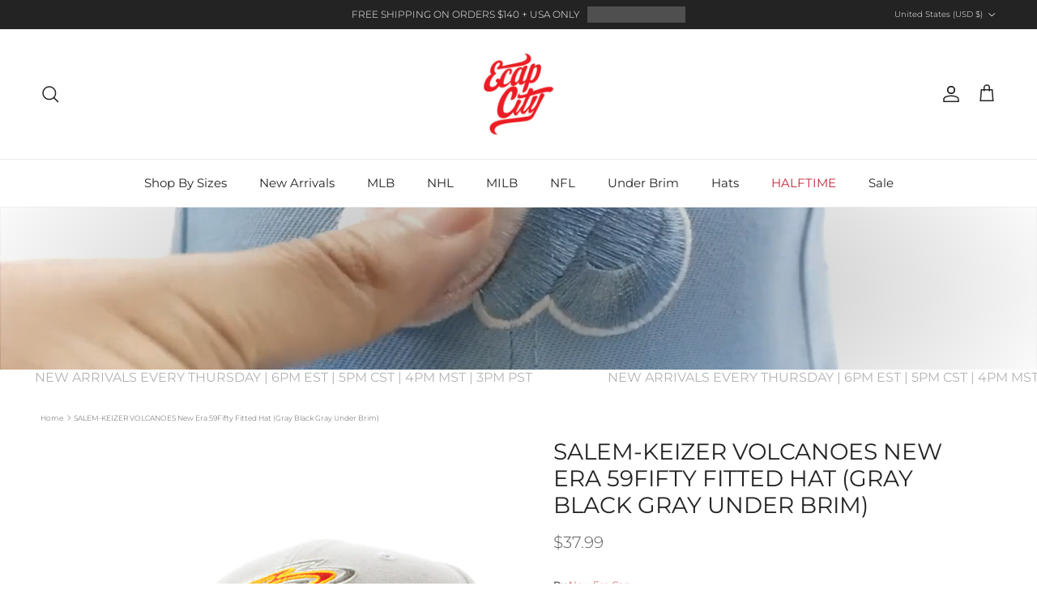

--- FILE ---
content_type: text/html; charset=utf-8
request_url: https://www.ecapcity.com/products/salem-keizer-volcanoes-new-era-59fifty-custom-fitted-hats-air-jordan-retro-14-ferrai-gray-underbrim
body_size: 43306
content:
<!doctype html>
<html class="no-js" lang="en" dir="ltr">
<head><meta charset="utf-8">
<meta name="viewport" content="width=device-width,initial-scale=1">
<title>SALEM-KEIZER VOLCANOES New Era 59Fifty Fitted Hat (Gray Black Gray Und &ndash; ECAPCITY</title><link rel="canonical" href="https://www.ecapcity.com/products/salem-keizer-volcanoes-new-era-59fifty-custom-fitted-hats-air-jordan-retro-14-ferrai-gray-underbrim"><link rel="icon" href="//www.ecapcity.com/cdn/shop/files/ECAPCITY-Logo_eb85c1f6-e513-42cd-a4b4-4de4ebe8e909.png?crop=center&height=48&v=1754498528&width=48" type="image/png">
  <link rel="apple-touch-icon" href="//www.ecapcity.com/cdn/shop/files/ECAPCITY-Logo_eb85c1f6-e513-42cd-a4b4-4de4ebe8e909.png?crop=center&height=180&v=1754498528&width=180"><meta name="description" content="SALEM-KEIZER VOLCANOES NEW ERA 59FIFTY FITTED HAT in Gray, Black &amp;amp; Gray Under Brim."><meta property="og:site_name" content="ECAPCITY">
<meta property="og:url" content="https://www.ecapcity.com/products/salem-keizer-volcanoes-new-era-59fifty-custom-fitted-hats-air-jordan-retro-14-ferrai-gray-underbrim">
<meta property="og:title" content="SALEM-KEIZER VOLCANOES New Era 59Fifty Fitted Hat (Gray Black Gray Und">
<meta property="og:type" content="product">
<meta property="og:description" content="SALEM-KEIZER VOLCANOES NEW ERA 59FIFTY FITTED HAT in Gray, Black &amp;amp; Gray Under Brim."><meta property="og:image" content="http://www.ecapcity.com/cdn/shop/products/SALEM-KEIZER-VOLCANOES-New-Era-59Fifty-Fitted-Hat-_Gray-Black-Gray-Under-Brim_-1.jpg?crop=center&height=1200&v=1625597488&width=1200">
  <meta property="og:image:secure_url" content="https://www.ecapcity.com/cdn/shop/products/SALEM-KEIZER-VOLCANOES-New-Era-59Fifty-Fitted-Hat-_Gray-Black-Gray-Under-Brim_-1.jpg?crop=center&height=1200&v=1625597488&width=1200">
  <meta property="og:image:width" content="1000">
  <meta property="og:image:height" content="1000"><meta property="og:price:amount" content="37.99">
  <meta property="og:price:currency" content="USD"><meta name="twitter:site" content="@ECAP_CITY"><meta name="twitter:card" content="summary_large_image">
<meta name="twitter:title" content="SALEM-KEIZER VOLCANOES New Era 59Fifty Fitted Hat (Gray Black Gray Und">
<meta name="twitter:description" content="SALEM-KEIZER VOLCANOES NEW ERA 59FIFTY FITTED HAT in Gray, Black &amp;amp; Gray Under Brim.">
<style>@font-face {
  font-family: Montserrat;
  font-weight: 300;
  font-style: normal;
  font-display: fallback;
  src: url("//www.ecapcity.com/cdn/fonts/montserrat/montserrat_n3.29e699231893fd243e1620595067294bb067ba2a.woff2") format("woff2"),
       url("//www.ecapcity.com/cdn/fonts/montserrat/montserrat_n3.64ed56f012a53c08a49d49bd7e0c8d2f46119150.woff") format("woff");
}
@font-face {
  font-family: Montserrat;
  font-weight: 400;
  font-style: normal;
  font-display: fallback;
  src: url("//www.ecapcity.com/cdn/fonts/montserrat/montserrat_n4.81949fa0ac9fd2021e16436151e8eaa539321637.woff2") format("woff2"),
       url("//www.ecapcity.com/cdn/fonts/montserrat/montserrat_n4.a6c632ca7b62da89c3594789ba828388aac693fe.woff") format("woff");
}
@font-face {
  font-family: Montserrat;
  font-weight: 500;
  font-style: normal;
  font-display: fallback;
  src: url("//www.ecapcity.com/cdn/fonts/montserrat/montserrat_n5.07ef3781d9c78c8b93c98419da7ad4fbeebb6635.woff2") format("woff2"),
       url("//www.ecapcity.com/cdn/fonts/montserrat/montserrat_n5.adf9b4bd8b0e4f55a0b203cdd84512667e0d5e4d.woff") format("woff");
}
@font-face {
  font-family: Montserrat;
  font-weight: 300;
  font-style: italic;
  font-display: fallback;
  src: url("//www.ecapcity.com/cdn/fonts/montserrat/montserrat_i3.9cfee8ab0b9b229ed9a7652dff7d786e45a01df2.woff2") format("woff2"),
       url("//www.ecapcity.com/cdn/fonts/montserrat/montserrat_i3.68df04ba4494b4612ed6f9bf46b6c06246fa2fa4.woff") format("woff");
}
@font-face {
  font-family: Montserrat;
  font-weight: 400;
  font-style: italic;
  font-display: fallback;
  src: url("//www.ecapcity.com/cdn/fonts/montserrat/montserrat_i4.5a4ea298b4789e064f62a29aafc18d41f09ae59b.woff2") format("woff2"),
       url("//www.ecapcity.com/cdn/fonts/montserrat/montserrat_i4.072b5869c5e0ed5b9d2021e4c2af132e16681ad2.woff") format("woff");
}
@font-face {
  font-family: Montserrat;
  font-weight: 400;
  font-style: normal;
  font-display: fallback;
  src: url("//www.ecapcity.com/cdn/fonts/montserrat/montserrat_n4.81949fa0ac9fd2021e16436151e8eaa539321637.woff2") format("woff2"),
       url("//www.ecapcity.com/cdn/fonts/montserrat/montserrat_n4.a6c632ca7b62da89c3594789ba828388aac693fe.woff") format("woff");
}
@font-face {
  font-family: Montserrat;
  font-weight: 400;
  font-style: normal;
  font-display: fallback;
  src: url("//www.ecapcity.com/cdn/fonts/montserrat/montserrat_n4.81949fa0ac9fd2021e16436151e8eaa539321637.woff2") format("woff2"),
       url("//www.ecapcity.com/cdn/fonts/montserrat/montserrat_n4.a6c632ca7b62da89c3594789ba828388aac693fe.woff") format("woff");
}
@font-face {
  font-family: Montserrat;
  font-weight: 400;
  font-style: normal;
  font-display: fallback;
  src: url("//www.ecapcity.com/cdn/fonts/montserrat/montserrat_n4.81949fa0ac9fd2021e16436151e8eaa539321637.woff2") format("woff2"),
       url("//www.ecapcity.com/cdn/fonts/montserrat/montserrat_n4.a6c632ca7b62da89c3594789ba828388aac693fe.woff") format("woff");
}
@font-face {
  font-family: Montserrat;
  font-weight: 600;
  font-style: normal;
  font-display: fallback;
  src: url("//www.ecapcity.com/cdn/fonts/montserrat/montserrat_n6.1326b3e84230700ef15b3a29fb520639977513e0.woff2") format("woff2"),
       url("//www.ecapcity.com/cdn/fonts/montserrat/montserrat_n6.652f051080eb14192330daceed8cd53dfdc5ead9.woff") format("woff");
}
:root {
  --page-container-width:          1600px;
  --reading-container-width:       720px;
  --divider-opacity:               0.14;
  --gutter-large:                  30px;
  --gutter-desktop:                20px;
  --gutter-mobile:                 16px;
  --section-padding:               50px;
  --larger-section-padding:        80px;
  --larger-section-padding-mobile: 60px;
  --largest-section-padding:       110px;
  --aos-animate-duration:          0.6s;

  --base-font-family:              Montserrat, sans-serif;
  --base-font-weight:              300;
  --base-font-style:               normal;
  --heading-font-family:           Montserrat, sans-serif;
  --heading-font-weight:           400;
  --heading-font-style:            normal;
  --heading-font-letter-spacing:   normal;
  --logo-font-family:              Montserrat, sans-serif;
  --logo-font-weight:              400;
  --logo-font-style:               normal;
  --nav-font-family:               Montserrat, sans-serif;
  --nav-font-weight:               400;
  --nav-font-style:                normal;

  --base-text-size:12px;
  --base-line-height:              1.6;
  --input-text-size:16px;
  --smaller-text-size-1:10px;
  --smaller-text-size-2:14px;
  --smaller-text-size-3:9px;
  --smaller-text-size-4:8px;
  --larger-text-size:28px;
  --super-large-text-size:49px;
  --super-large-mobile-text-size:22px;
  --larger-mobile-text-size:22px;
  --logo-text-size:30px;--btn-letter-spacing: 0.08em;
    --btn-text-transform: uppercase;
    --button-text-size: 11px;
    --quickbuy-button-text-size: 11;
    --small-feature-link-font-size: 0.75em;
    --input-btn-padding-top: 1.2em;
    --input-btn-padding-bottom: 1.2em;--heading-text-transform:uppercase;
  --nav-text-size:                      15px;
  --mobile-menu-font-weight:            600;

  --body-bg-color:                      255 255 255;
  --bg-color:                           255 255 255;
  --body-text-color:                    92 92 92;
  --text-color:                         92 92 92;

  --header-text-col:                    #232323;--header-text-hover-col:             var(--main-nav-link-hover-col);--header-bg-col:                     #ffffff;
  --heading-color:                     35 35 35;
  --body-heading-color:                35 35 35;
  --heading-divider-col:               #ececec;

  --logo-col:                          #232323;
  --main-nav-bg:                       #ffffff;
  --main-nav-link-col:                 #232323;
  --main-nav-link-hover-col:           #c4293d;
  --main-nav-link-featured-col:        #c4293d;

  --link-color:                        196 41 61;
  --body-link-color:                   196 41 61;

  --btn-bg-color:                        0 0 0;
  --btn-bg-hover-color:                  196 41 61;
  --btn-border-color:                    0 0 0;
  --btn-border-hover-color:              196 41 61;
  --btn-text-color:                      255 255 255;
  --btn-text-hover-color:                255 255 255;--btn-alt-bg-color:                    255 255 255;
  --btn-alt-text-color:                  92 92 92;
  --btn-alt-border-color:                92 92 92;
  --btn-alt-border-hover-color:          92 92 92;--btn-ter-bg-color:                    235 235 235;
  --btn-ter-text-color:                  41 41 41;
  --btn-ter-bg-hover-color:              0 0 0;
  --btn-ter-text-hover-color:            255 255 255;--btn-border-radius: 0;
    --btn-inspired-border-radius: 0;--color-scheme-default:                             #ffffff;
  --color-scheme-default-color:                       255 255 255;
  --color-scheme-default-text-color:                  92 92 92;
  --color-scheme-default-head-color:                  35 35 35;
  --color-scheme-default-link-color:                  196 41 61;
  --color-scheme-default-btn-text-color:              255 255 255;
  --color-scheme-default-btn-text-hover-color:        255 255 255;
  --color-scheme-default-btn-bg-color:                0 0 0;
  --color-scheme-default-btn-bg-hover-color:          196 41 61;
  --color-scheme-default-btn-border-color:            0 0 0;
  --color-scheme-default-btn-border-hover-color:      196 41 61;
  --color-scheme-default-btn-alt-text-color:          92 92 92;
  --color-scheme-default-btn-alt-bg-color:            255 255 255;
  --color-scheme-default-btn-alt-border-color:        92 92 92;
  --color-scheme-default-btn-alt-border-hover-color:  92 92 92;

  --color-scheme-1:                             #ffffff;
  --color-scheme-1-color:                       255 255 255;
  --color-scheme-1-text-color:                  35 35 35;
  --color-scheme-1-head-color:                  35 35 35;
  --color-scheme-1-link-color:                  196 41 61;
  --color-scheme-1-btn-text-color:              255 255 255;
  --color-scheme-1-btn-text-hover-color:        255 255 255;
  --color-scheme-1-btn-bg-color:                35 35 35;
  --color-scheme-1-btn-bg-hover-color:          92 92 92;
  --color-scheme-1-btn-border-color:            35 35 35;
  --color-scheme-1-btn-border-hover-color:      92 92 92;
  --color-scheme-1-btn-alt-text-color:          35 35 35;
  --color-scheme-1-btn-alt-bg-color:            251 249 244;
  --color-scheme-1-btn-alt-border-color:        35 35 35;
  --color-scheme-1-btn-alt-border-hover-color:  35 35 35;

  --color-scheme-2:                             #ececec;
  --color-scheme-2-color:                       236 236 236;
  --color-scheme-2-text-color:                  35 35 35;
  --color-scheme-2-head-color:                  35 35 35;
  --color-scheme-2-link-color:                  196 41 61;
  --color-scheme-2-btn-text-color:              255 255 255;
  --color-scheme-2-btn-text-hover-color:        255 255 255;
  --color-scheme-2-btn-bg-color:                35 35 35;
  --color-scheme-2-btn-bg-hover-color:          92 92 92;
  --color-scheme-2-btn-border-color:            35 35 35;
  --color-scheme-2-btn-border-hover-color:      92 92 92;
  --color-scheme-2-btn-alt-text-color:          35 35 35;
  --color-scheme-2-btn-alt-bg-color:            255 255 255;
  --color-scheme-2-btn-alt-border-color:        35 35 35;
  --color-scheme-2-btn-alt-border-hover-color:  35 35 35;

  /* Shop Pay payment terms */
  --payment-terms-background-color:    #ffffff;--quickbuy-bg: 255 255 255;--body-input-background-color:       rgb(var(--body-bg-color));
  --input-background-color:            rgb(var(--body-bg-color));
  --body-input-text-color:             var(--body-text-color);
  --input-text-color:                  var(--body-text-color);
  --body-input-border-color:           rgb(214, 214, 214);
  --input-border-color:                rgb(214, 214, 214);
  --input-border-color-hover:          rgb(165, 165, 165);
  --input-border-color-active:         rgb(92, 92, 92);

  --swatch-cross-svg:                  url("data:image/svg+xml,%3Csvg xmlns='http://www.w3.org/2000/svg' width='240' height='240' viewBox='0 0 24 24' fill='none' stroke='rgb(214, 214, 214)' stroke-width='0.09' preserveAspectRatio='none' %3E%3Cline x1='24' y1='0' x2='0' y2='24'%3E%3C/line%3E%3C/svg%3E");
  --swatch-cross-hover:                url("data:image/svg+xml,%3Csvg xmlns='http://www.w3.org/2000/svg' width='240' height='240' viewBox='0 0 24 24' fill='none' stroke='rgb(165, 165, 165)' stroke-width='0.09' preserveAspectRatio='none' %3E%3Cline x1='24' y1='0' x2='0' y2='24'%3E%3C/line%3E%3C/svg%3E");
  --swatch-cross-active:               url("data:image/svg+xml,%3Csvg xmlns='http://www.w3.org/2000/svg' width='240' height='240' viewBox='0 0 24 24' fill='none' stroke='rgb(92, 92, 92)' stroke-width='0.09' preserveAspectRatio='none' %3E%3Cline x1='24' y1='0' x2='0' y2='24'%3E%3C/line%3E%3C/svg%3E");

  --footer-divider-col:                #ececec;
  --footer-text-col:                   255 255 255;
  --footer-heading-col:                255 255 255;
  --footer-bg-col:                     35 35 35;--product-label-overlay-justify: flex-end;--product-label-overlay-align: flex-end;--product-label-overlay-reduction-text:   #232323;
  --product-label-overlay-reduction-bg:     #efefef;
  --product-label-overlay-reduction-text-weight: inherit;
  --product-label-overlay-stock-text:       #232323;
  --product-label-overlay-stock-bg:         #efefef;
  --product-label-overlay-new-text:         #232323;
  --product-label-overlay-new-bg:           #efefef;
  --product-label-overlay-meta-text:        #232323;
  --product-label-overlay-meta-bg:          #efefef;
  --product-label-sale-text:                #c4293d;
  --product-label-sold-text:                #c4293d;
  --product-label-preorder-text:            #c4293d;

  --product-block-crop-align:               center;

  
  --product-block-price-align:              center;
  --product-block-price-item-margin-start:  .25rem;
  --product-block-price-item-margin-end:    .25rem;
  

  

  --collection-block-image-position:   center center;

  --swatch-picker-image-size:          40px;
  --swatch-crop-align:                 center center;

  --image-overlay-text-color:          255 255 255;--image-overlay-bg:                  rgba(0, 0, 0, 0.24);
  --image-overlay-shadow-start:        rgb(0 0 0 / 0.32);
  --image-overlay-box-opacity:         0.88;--product-inventory-ok-box-color:            rgba(0,0,0,0);
  --product-inventory-ok-text-color:           #232323;
  --product-inventory-ok-icon-box-fill-color:  none;
  --product-inventory-low-box-color:           rgba(0,0,0,0);
  --product-inventory-low-text-color:          #232323;
  --product-inventory-low-icon-box-fill-color: none;
  --product-inventory-low-text-color-channels: 35, 35, 35;
  --product-inventory-ok-text-color-channels:  35, 35, 35;

  --rating-star-color: 35 35 35;--overlay-align-left: start;
    --overlay-align-right: end;}html[dir=rtl] {
  --overlay-right-text-m-left: 0;
  --overlay-right-text-m-right: auto;
  --overlay-left-shadow-left-left: 15%;
  --overlay-left-shadow-left-right: -50%;
  --overlay-left-shadow-right-left: -85%;
  --overlay-left-shadow-right-right: 0;
}.image-overlay--bg-box .text-overlay .text-overlay__text {
    --image-overlay-box-bg: 255 255 255;
    --heading-color: var(--body-heading-color);
    --text-color: var(--body-text-color);
    --link-color: var(--body-link-color);
  }::selection {
    background: rgb(var(--body-heading-color));
    color: rgb(var(--body-bg-color));
  }
  ::-moz-selection {
    background: rgb(var(--body-heading-color));
    color: rgb(var(--body-bg-color));
  }.use-color-scheme--default {
  --product-label-sale-text:           #c4293d;
  --product-label-sold-text:           #c4293d;
  --product-label-preorder-text:       #c4293d;
  --input-background-color:            rgb(var(--body-bg-color));
  --input-text-color:                  var(--body-input-text-color);
  --input-border-color:                rgb(214, 214, 214);
  --input-border-color-hover:          rgb(165, 165, 165);
  --input-border-color-active:         rgb(92, 92, 92);
}</style>

  <link href="//www.ecapcity.com/cdn/shop/t/7/assets/main.css?v=172312757779536793001754494329" rel="stylesheet" type="text/css" media="all" />
<link rel="preload" as="font" href="//www.ecapcity.com/cdn/fonts/montserrat/montserrat_n3.29e699231893fd243e1620595067294bb067ba2a.woff2" type="font/woff2" crossorigin><link rel="preload" as="font" href="//www.ecapcity.com/cdn/fonts/montserrat/montserrat_n4.81949fa0ac9fd2021e16436151e8eaa539321637.woff2" type="font/woff2" crossorigin><script>
    document.documentElement.className = document.documentElement.className.replace('no-js', 'js');

    window.theme = {
      info: {
        name: 'Symmetry',
        version: '8.0.0'
      },
      device: {
        hasTouch: window.matchMedia('(any-pointer: coarse)').matches,
        hasHover: window.matchMedia('(hover: hover)').matches
      },
      mediaQueries: {
        md: '(min-width: 768px)',
        productMediaCarouselBreak: '(min-width: 1041px)'
      },
      routes: {
        base: 'https://www.ecapcity.com',
        cart: '/cart',
        cartAdd: '/cart/add.js',
        cartUpdate: '/cart/update.js',
        predictiveSearch: '/search/suggest'
      },
      strings: {
        cartTermsConfirmation: "You must agree to the terms and conditions before continuing.",
        cartItemsQuantityError: "You can only add [QUANTITY] of this item to your cart.",
        generalSearchViewAll: "View all search results",
        noStock: "Sold out",
        noVariant: "Unavailable",
        productsProductChooseA: "Choose a",
        generalSearchPages: "Pages",
        generalSearchNoResultsWithoutTerms: "Sorry, we couldnʼt find any results",
        shippingCalculator: {
          singleRate: "There is one shipping rate for this destination:",
          multipleRates: "There are multiple shipping rates for this destination:",
          noRates: "We do not ship to this destination."
        },
        regularPrice: "Regular price",
        salePrice: "Sale price"
      },
      settings: {
        moneyWithCurrencyFormat: "${{amount}} USD",
        cartType: "drawer",
        afterAddToCart: "drawer",
        quickbuyStyle: "button",
        externalLinksNewTab: true,
        internalLinksSmoothScroll: true
      }
    }

    theme.inlineNavigationCheck = function() {
      var pageHeader = document.querySelector('.pageheader'),
          inlineNavContainer = pageHeader.querySelector('.logo-area__left__inner'),
          inlineNav = inlineNavContainer.querySelector('.navigation--left');
      if (inlineNav && getComputedStyle(inlineNav).display != 'none') {
        var inlineMenuCentered = document.querySelector('.pageheader--layout-inline-menu-center'),
            logoContainer = document.querySelector('.logo-area__middle__inner');
        if(inlineMenuCentered) {
          var rightWidth = document.querySelector('.logo-area__right__inner').clientWidth,
              middleWidth = logoContainer.clientWidth,
              logoArea = document.querySelector('.logo-area'),
              computedLogoAreaStyle = getComputedStyle(logoArea),
              logoAreaInnerWidth = logoArea.clientWidth - Math.ceil(parseFloat(computedLogoAreaStyle.paddingLeft)) - Math.ceil(parseFloat(computedLogoAreaStyle.paddingRight)),
              availableNavWidth = logoAreaInnerWidth - Math.max(rightWidth, middleWidth) * 2 - 40;
          inlineNavContainer.style.maxWidth = availableNavWidth + 'px';
        }

        var firstInlineNavLink = inlineNav.querySelector('.navigation__item:first-child'),
            lastInlineNavLink = inlineNav.querySelector('.navigation__item:last-child');
        if (lastInlineNavLink) {
          var inlineNavWidth = null;
          if(document.querySelector('html[dir=rtl]')) {
            inlineNavWidth = firstInlineNavLink.offsetLeft - lastInlineNavLink.offsetLeft + firstInlineNavLink.offsetWidth;
          } else {
            inlineNavWidth = lastInlineNavLink.offsetLeft - firstInlineNavLink.offsetLeft + lastInlineNavLink.offsetWidth;
          }
          if (inlineNavContainer.offsetWidth >= inlineNavWidth) {
            pageHeader.classList.add('pageheader--layout-inline-permitted');
            var tallLogo = logoContainer.clientHeight > lastInlineNavLink.clientHeight + 20;
            if (tallLogo) {
              inlineNav.classList.add('navigation--tight-underline');
            } else {
              inlineNav.classList.remove('navigation--tight-underline');
            }
          } else {
            pageHeader.classList.remove('pageheader--layout-inline-permitted');
          }
        }
      }
    };

    theme.setInitialHeaderHeightProperty = () => {
      const section = document.querySelector('.section-header');
      if (section) {
        document.documentElement.style.setProperty('--theme-header-height', Math.ceil(section.clientHeight) + 'px');
      }
    };
  </script>

  <script src="//www.ecapcity.com/cdn/shop/t/7/assets/main.js?v=150891663519462644191754494329" defer></script>
    <script src="//www.ecapcity.com/cdn/shop/t/7/assets/animate-on-scroll.js?v=15249566486942820451754494328" defer></script>
    <link href="//www.ecapcity.com/cdn/shop/t/7/assets/animate-on-scroll.css?v=135962721104954213331754494328" rel="stylesheet" type="text/css" media="all" />
  

  <script>window.performance && window.performance.mark && window.performance.mark('shopify.content_for_header.start');</script><meta name="google-site-verification" content="dC1i_j_HRuqy1feWh47pVLa4U0waYztOAKtA5cZcZls">
<meta id="shopify-digital-wallet" name="shopify-digital-wallet" content="/50750095551/digital_wallets/dialog">
<meta name="shopify-checkout-api-token" content="1795724bf40c74dfddf393d0e7f610f5">
<meta id="in-context-paypal-metadata" data-shop-id="50750095551" data-venmo-supported="true" data-environment="production" data-locale="en_US" data-paypal-v4="true" data-currency="USD">
<link rel="alternate" type="application/json+oembed" href="https://www.ecapcity.com/products/salem-keizer-volcanoes-new-era-59fifty-custom-fitted-hats-air-jordan-retro-14-ferrai-gray-underbrim.oembed">
<script async="async" src="/checkouts/internal/preloads.js?locale=en-US"></script>
<link rel="preconnect" href="https://shop.app" crossorigin="anonymous">
<script async="async" src="https://shop.app/checkouts/internal/preloads.js?locale=en-US&shop_id=50750095551" crossorigin="anonymous"></script>
<script id="apple-pay-shop-capabilities" type="application/json">{"shopId":50750095551,"countryCode":"US","currencyCode":"USD","merchantCapabilities":["supports3DS"],"merchantId":"gid:\/\/shopify\/Shop\/50750095551","merchantName":"ECAPCITY","requiredBillingContactFields":["postalAddress","email","phone"],"requiredShippingContactFields":["postalAddress","email","phone"],"shippingType":"shipping","supportedNetworks":["visa","masterCard","amex","discover","elo","jcb"],"total":{"type":"pending","label":"ECAPCITY","amount":"1.00"},"shopifyPaymentsEnabled":true,"supportsSubscriptions":true}</script>
<script id="shopify-features" type="application/json">{"accessToken":"1795724bf40c74dfddf393d0e7f610f5","betas":["rich-media-storefront-analytics"],"domain":"www.ecapcity.com","predictiveSearch":true,"shopId":50750095551,"locale":"en"}</script>
<script>var Shopify = Shopify || {};
Shopify.shop = "ecapcitydev.myshopify.com";
Shopify.locale = "en";
Shopify.currency = {"active":"USD","rate":"1.0"};
Shopify.country = "US";
Shopify.theme = {"name":"Symmetry 8.0 08\/10\/25","id":144464838847,"schema_name":"Symmetry","schema_version":"8.0.0","theme_store_id":568,"role":"main"};
Shopify.theme.handle = "null";
Shopify.theme.style = {"id":null,"handle":null};
Shopify.cdnHost = "www.ecapcity.com/cdn";
Shopify.routes = Shopify.routes || {};
Shopify.routes.root = "/";</script>
<script type="module">!function(o){(o.Shopify=o.Shopify||{}).modules=!0}(window);</script>
<script>!function(o){function n(){var o=[];function n(){o.push(Array.prototype.slice.apply(arguments))}return n.q=o,n}var t=o.Shopify=o.Shopify||{};t.loadFeatures=n(),t.autoloadFeatures=n()}(window);</script>
<script>
  window.ShopifyPay = window.ShopifyPay || {};
  window.ShopifyPay.apiHost = "shop.app\/pay";
  window.ShopifyPay.redirectState = null;
</script>
<script id="shop-js-analytics" type="application/json">{"pageType":"product"}</script>
<script defer="defer" async type="module" src="//www.ecapcity.com/cdn/shopifycloud/shop-js/modules/v2/client.init-shop-cart-sync_BT-GjEfc.en.esm.js"></script>
<script defer="defer" async type="module" src="//www.ecapcity.com/cdn/shopifycloud/shop-js/modules/v2/chunk.common_D58fp_Oc.esm.js"></script>
<script defer="defer" async type="module" src="//www.ecapcity.com/cdn/shopifycloud/shop-js/modules/v2/chunk.modal_xMitdFEc.esm.js"></script>
<script type="module">
  await import("//www.ecapcity.com/cdn/shopifycloud/shop-js/modules/v2/client.init-shop-cart-sync_BT-GjEfc.en.esm.js");
await import("//www.ecapcity.com/cdn/shopifycloud/shop-js/modules/v2/chunk.common_D58fp_Oc.esm.js");
await import("//www.ecapcity.com/cdn/shopifycloud/shop-js/modules/v2/chunk.modal_xMitdFEc.esm.js");

  window.Shopify.SignInWithShop?.initShopCartSync?.({"fedCMEnabled":true,"windoidEnabled":true});

</script>
<script defer="defer" async type="module" src="//www.ecapcity.com/cdn/shopifycloud/shop-js/modules/v2/client.payment-terms_Ci9AEqFq.en.esm.js"></script>
<script defer="defer" async type="module" src="//www.ecapcity.com/cdn/shopifycloud/shop-js/modules/v2/chunk.common_D58fp_Oc.esm.js"></script>
<script defer="defer" async type="module" src="//www.ecapcity.com/cdn/shopifycloud/shop-js/modules/v2/chunk.modal_xMitdFEc.esm.js"></script>
<script type="module">
  await import("//www.ecapcity.com/cdn/shopifycloud/shop-js/modules/v2/client.payment-terms_Ci9AEqFq.en.esm.js");
await import("//www.ecapcity.com/cdn/shopifycloud/shop-js/modules/v2/chunk.common_D58fp_Oc.esm.js");
await import("//www.ecapcity.com/cdn/shopifycloud/shop-js/modules/v2/chunk.modal_xMitdFEc.esm.js");

  
</script>
<script>
  window.Shopify = window.Shopify || {};
  if (!window.Shopify.featureAssets) window.Shopify.featureAssets = {};
  window.Shopify.featureAssets['shop-js'] = {"shop-cart-sync":["modules/v2/client.shop-cart-sync_DZOKe7Ll.en.esm.js","modules/v2/chunk.common_D58fp_Oc.esm.js","modules/v2/chunk.modal_xMitdFEc.esm.js"],"init-fed-cm":["modules/v2/client.init-fed-cm_B6oLuCjv.en.esm.js","modules/v2/chunk.common_D58fp_Oc.esm.js","modules/v2/chunk.modal_xMitdFEc.esm.js"],"shop-cash-offers":["modules/v2/client.shop-cash-offers_D2sdYoxE.en.esm.js","modules/v2/chunk.common_D58fp_Oc.esm.js","modules/v2/chunk.modal_xMitdFEc.esm.js"],"shop-login-button":["modules/v2/client.shop-login-button_QeVjl5Y3.en.esm.js","modules/v2/chunk.common_D58fp_Oc.esm.js","modules/v2/chunk.modal_xMitdFEc.esm.js"],"pay-button":["modules/v2/client.pay-button_DXTOsIq6.en.esm.js","modules/v2/chunk.common_D58fp_Oc.esm.js","modules/v2/chunk.modal_xMitdFEc.esm.js"],"shop-button":["modules/v2/client.shop-button_DQZHx9pm.en.esm.js","modules/v2/chunk.common_D58fp_Oc.esm.js","modules/v2/chunk.modal_xMitdFEc.esm.js"],"avatar":["modules/v2/client.avatar_BTnouDA3.en.esm.js"],"init-windoid":["modules/v2/client.init-windoid_CR1B-cfM.en.esm.js","modules/v2/chunk.common_D58fp_Oc.esm.js","modules/v2/chunk.modal_xMitdFEc.esm.js"],"init-shop-for-new-customer-accounts":["modules/v2/client.init-shop-for-new-customer-accounts_C_vY_xzh.en.esm.js","modules/v2/client.shop-login-button_QeVjl5Y3.en.esm.js","modules/v2/chunk.common_D58fp_Oc.esm.js","modules/v2/chunk.modal_xMitdFEc.esm.js"],"init-shop-email-lookup-coordinator":["modules/v2/client.init-shop-email-lookup-coordinator_BI7n9ZSv.en.esm.js","modules/v2/chunk.common_D58fp_Oc.esm.js","modules/v2/chunk.modal_xMitdFEc.esm.js"],"init-shop-cart-sync":["modules/v2/client.init-shop-cart-sync_BT-GjEfc.en.esm.js","modules/v2/chunk.common_D58fp_Oc.esm.js","modules/v2/chunk.modal_xMitdFEc.esm.js"],"shop-toast-manager":["modules/v2/client.shop-toast-manager_DiYdP3xc.en.esm.js","modules/v2/chunk.common_D58fp_Oc.esm.js","modules/v2/chunk.modal_xMitdFEc.esm.js"],"init-customer-accounts":["modules/v2/client.init-customer-accounts_D9ZNqS-Q.en.esm.js","modules/v2/client.shop-login-button_QeVjl5Y3.en.esm.js","modules/v2/chunk.common_D58fp_Oc.esm.js","modules/v2/chunk.modal_xMitdFEc.esm.js"],"init-customer-accounts-sign-up":["modules/v2/client.init-customer-accounts-sign-up_iGw4briv.en.esm.js","modules/v2/client.shop-login-button_QeVjl5Y3.en.esm.js","modules/v2/chunk.common_D58fp_Oc.esm.js","modules/v2/chunk.modal_xMitdFEc.esm.js"],"shop-follow-button":["modules/v2/client.shop-follow-button_CqMgW2wH.en.esm.js","modules/v2/chunk.common_D58fp_Oc.esm.js","modules/v2/chunk.modal_xMitdFEc.esm.js"],"checkout-modal":["modules/v2/client.checkout-modal_xHeaAweL.en.esm.js","modules/v2/chunk.common_D58fp_Oc.esm.js","modules/v2/chunk.modal_xMitdFEc.esm.js"],"shop-login":["modules/v2/client.shop-login_D91U-Q7h.en.esm.js","modules/v2/chunk.common_D58fp_Oc.esm.js","modules/v2/chunk.modal_xMitdFEc.esm.js"],"lead-capture":["modules/v2/client.lead-capture_BJmE1dJe.en.esm.js","modules/v2/chunk.common_D58fp_Oc.esm.js","modules/v2/chunk.modal_xMitdFEc.esm.js"],"payment-terms":["modules/v2/client.payment-terms_Ci9AEqFq.en.esm.js","modules/v2/chunk.common_D58fp_Oc.esm.js","modules/v2/chunk.modal_xMitdFEc.esm.js"]};
</script>
<script>(function() {
  var isLoaded = false;
  function asyncLoad() {
    if (isLoaded) return;
    isLoaded = true;
    var urls = ["https:\/\/cdn.shopify.com\/s\/files\/1\/0507\/5009\/5551\/t\/2\/assets\/globo.filter.init.js?shop=ecapcitydev.myshopify.com"];
    for (var i = 0; i < urls.length; i++) {
      var s = document.createElement('script');
      s.type = 'text/javascript';
      s.async = true;
      s.src = urls[i];
      var x = document.getElementsByTagName('script')[0];
      x.parentNode.insertBefore(s, x);
    }
  };
  if(window.attachEvent) {
    window.attachEvent('onload', asyncLoad);
  } else {
    window.addEventListener('load', asyncLoad, false);
  }
})();</script>
<script id="__st">var __st={"a":50750095551,"offset":-18000,"reqid":"d8c92c14-9d90-456f-a534-8f48895a5224-1769107310","pageurl":"www.ecapcity.com\/products\/salem-keizer-volcanoes-new-era-59fifty-custom-fitted-hats-air-jordan-retro-14-ferrai-gray-underbrim","u":"2f884fe6d00e","p":"product","rtyp":"product","rid":5996974735551};</script>
<script>window.ShopifyPaypalV4VisibilityTracking = true;</script>
<script id="captcha-bootstrap">!function(){'use strict';const t='contact',e='account',n='new_comment',o=[[t,t],['blogs',n],['comments',n],[t,'customer']],c=[[e,'customer_login'],[e,'guest_login'],[e,'recover_customer_password'],[e,'create_customer']],r=t=>t.map((([t,e])=>`form[action*='/${t}']:not([data-nocaptcha='true']) input[name='form_type'][value='${e}']`)).join(','),a=t=>()=>t?[...document.querySelectorAll(t)].map((t=>t.form)):[];function s(){const t=[...o],e=r(t);return a(e)}const i='password',u='form_key',d=['recaptcha-v3-token','g-recaptcha-response','h-captcha-response',i],f=()=>{try{return window.sessionStorage}catch{return}},m='__shopify_v',_=t=>t.elements[u];function p(t,e,n=!1){try{const o=window.sessionStorage,c=JSON.parse(o.getItem(e)),{data:r}=function(t){const{data:e,action:n}=t;return t[m]||n?{data:e,action:n}:{data:t,action:n}}(c);for(const[e,n]of Object.entries(r))t.elements[e]&&(t.elements[e].value=n);n&&o.removeItem(e)}catch(o){console.error('form repopulation failed',{error:o})}}const l='form_type',E='cptcha';function T(t){t.dataset[E]=!0}const w=window,h=w.document,L='Shopify',v='ce_forms',y='captcha';let A=!1;((t,e)=>{const n=(g='f06e6c50-85a8-45c8-87d0-21a2b65856fe',I='https://cdn.shopify.com/shopifycloud/storefront-forms-hcaptcha/ce_storefront_forms_captcha_hcaptcha.v1.5.2.iife.js',D={infoText:'Protected by hCaptcha',privacyText:'Privacy',termsText:'Terms'},(t,e,n)=>{const o=w[L][v],c=o.bindForm;if(c)return c(t,g,e,D).then(n);var r;o.q.push([[t,g,e,D],n]),r=I,A||(h.body.append(Object.assign(h.createElement('script'),{id:'captcha-provider',async:!0,src:r})),A=!0)});var g,I,D;w[L]=w[L]||{},w[L][v]=w[L][v]||{},w[L][v].q=[],w[L][y]=w[L][y]||{},w[L][y].protect=function(t,e){n(t,void 0,e),T(t)},Object.freeze(w[L][y]),function(t,e,n,w,h,L){const[v,y,A,g]=function(t,e,n){const i=e?o:[],u=t?c:[],d=[...i,...u],f=r(d),m=r(i),_=r(d.filter((([t,e])=>n.includes(e))));return[a(f),a(m),a(_),s()]}(w,h,L),I=t=>{const e=t.target;return e instanceof HTMLFormElement?e:e&&e.form},D=t=>v().includes(t);t.addEventListener('submit',(t=>{const e=I(t);if(!e)return;const n=D(e)&&!e.dataset.hcaptchaBound&&!e.dataset.recaptchaBound,o=_(e),c=g().includes(e)&&(!o||!o.value);(n||c)&&t.preventDefault(),c&&!n&&(function(t){try{if(!f())return;!function(t){const e=f();if(!e)return;const n=_(t);if(!n)return;const o=n.value;o&&e.removeItem(o)}(t);const e=Array.from(Array(32),(()=>Math.random().toString(36)[2])).join('');!function(t,e){_(t)||t.append(Object.assign(document.createElement('input'),{type:'hidden',name:u})),t.elements[u].value=e}(t,e),function(t,e){const n=f();if(!n)return;const o=[...t.querySelectorAll(`input[type='${i}']`)].map((({name:t})=>t)),c=[...d,...o],r={};for(const[a,s]of new FormData(t).entries())c.includes(a)||(r[a]=s);n.setItem(e,JSON.stringify({[m]:1,action:t.action,data:r}))}(t,e)}catch(e){console.error('failed to persist form',e)}}(e),e.submit())}));const S=(t,e)=>{t&&!t.dataset[E]&&(n(t,e.some((e=>e===t))),T(t))};for(const o of['focusin','change'])t.addEventListener(o,(t=>{const e=I(t);D(e)&&S(e,y())}));const B=e.get('form_key'),M=e.get(l),P=B&&M;t.addEventListener('DOMContentLoaded',(()=>{const t=y();if(P)for(const e of t)e.elements[l].value===M&&p(e,B);[...new Set([...A(),...v().filter((t=>'true'===t.dataset.shopifyCaptcha))])].forEach((e=>S(e,t)))}))}(h,new URLSearchParams(w.location.search),n,t,e,['guest_login'])})(!0,!0)}();</script>
<script integrity="sha256-4kQ18oKyAcykRKYeNunJcIwy7WH5gtpwJnB7kiuLZ1E=" data-source-attribution="shopify.loadfeatures" defer="defer" src="//www.ecapcity.com/cdn/shopifycloud/storefront/assets/storefront/load_feature-a0a9edcb.js" crossorigin="anonymous"></script>
<script crossorigin="anonymous" defer="defer" src="//www.ecapcity.com/cdn/shopifycloud/storefront/assets/shopify_pay/storefront-65b4c6d7.js?v=20250812"></script>
<script data-source-attribution="shopify.dynamic_checkout.dynamic.init">var Shopify=Shopify||{};Shopify.PaymentButton=Shopify.PaymentButton||{isStorefrontPortableWallets:!0,init:function(){window.Shopify.PaymentButton.init=function(){};var t=document.createElement("script");t.src="https://www.ecapcity.com/cdn/shopifycloud/portable-wallets/latest/portable-wallets.en.js",t.type="module",document.head.appendChild(t)}};
</script>
<script data-source-attribution="shopify.dynamic_checkout.buyer_consent">
  function portableWalletsHideBuyerConsent(e){var t=document.getElementById("shopify-buyer-consent"),n=document.getElementById("shopify-subscription-policy-button");t&&n&&(t.classList.add("hidden"),t.setAttribute("aria-hidden","true"),n.removeEventListener("click",e))}function portableWalletsShowBuyerConsent(e){var t=document.getElementById("shopify-buyer-consent"),n=document.getElementById("shopify-subscription-policy-button");t&&n&&(t.classList.remove("hidden"),t.removeAttribute("aria-hidden"),n.addEventListener("click",e))}window.Shopify?.PaymentButton&&(window.Shopify.PaymentButton.hideBuyerConsent=portableWalletsHideBuyerConsent,window.Shopify.PaymentButton.showBuyerConsent=portableWalletsShowBuyerConsent);
</script>
<script data-source-attribution="shopify.dynamic_checkout.cart.bootstrap">document.addEventListener("DOMContentLoaded",(function(){function t(){return document.querySelector("shopify-accelerated-checkout-cart, shopify-accelerated-checkout")}if(t())Shopify.PaymentButton.init();else{new MutationObserver((function(e,n){t()&&(Shopify.PaymentButton.init(),n.disconnect())})).observe(document.body,{childList:!0,subtree:!0})}}));
</script>
<script id='scb4127' type='text/javascript' async='' src='https://www.ecapcity.com/cdn/shopifycloud/privacy-banner/storefront-banner.js'></script><link id="shopify-accelerated-checkout-styles" rel="stylesheet" media="screen" href="https://www.ecapcity.com/cdn/shopifycloud/portable-wallets/latest/accelerated-checkout-backwards-compat.css" crossorigin="anonymous">
<style id="shopify-accelerated-checkout-cart">
        #shopify-buyer-consent {
  margin-top: 1em;
  display: inline-block;
  width: 100%;
}

#shopify-buyer-consent.hidden {
  display: none;
}

#shopify-subscription-policy-button {
  background: none;
  border: none;
  padding: 0;
  text-decoration: underline;
  font-size: inherit;
  cursor: pointer;
}

#shopify-subscription-policy-button::before {
  box-shadow: none;
}

      </style>
<script id="sections-script" data-sections="related-products,footer" defer="defer" src="//www.ecapcity.com/cdn/shop/t/7/compiled_assets/scripts.js?v=5523"></script>
<script>window.performance && window.performance.mark && window.performance.mark('shopify.content_for_header.end');</script>
<!-- CC Custom Head Start --><!-- CC Custom Head End --><link href="https://monorail-edge.shopifysvc.com" rel="dns-prefetch">
<script>(function(){if ("sendBeacon" in navigator && "performance" in window) {try {var session_token_from_headers = performance.getEntriesByType('navigation')[0].serverTiming.find(x => x.name == '_s').description;} catch {var session_token_from_headers = undefined;}var session_cookie_matches = document.cookie.match(/_shopify_s=([^;]*)/);var session_token_from_cookie = session_cookie_matches && session_cookie_matches.length === 2 ? session_cookie_matches[1] : "";var session_token = session_token_from_headers || session_token_from_cookie || "";function handle_abandonment_event(e) {var entries = performance.getEntries().filter(function(entry) {return /monorail-edge.shopifysvc.com/.test(entry.name);});if (!window.abandonment_tracked && entries.length === 0) {window.abandonment_tracked = true;var currentMs = Date.now();var navigation_start = performance.timing.navigationStart;var payload = {shop_id: 50750095551,url: window.location.href,navigation_start,duration: currentMs - navigation_start,session_token,page_type: "product"};window.navigator.sendBeacon("https://monorail-edge.shopifysvc.com/v1/produce", JSON.stringify({schema_id: "online_store_buyer_site_abandonment/1.1",payload: payload,metadata: {event_created_at_ms: currentMs,event_sent_at_ms: currentMs}}));}}window.addEventListener('pagehide', handle_abandonment_event);}}());</script>
<script id="web-pixels-manager-setup">(function e(e,d,r,n,o){if(void 0===o&&(o={}),!Boolean(null===(a=null===(i=window.Shopify)||void 0===i?void 0:i.analytics)||void 0===a?void 0:a.replayQueue)){var i,a;window.Shopify=window.Shopify||{};var t=window.Shopify;t.analytics=t.analytics||{};var s=t.analytics;s.replayQueue=[],s.publish=function(e,d,r){return s.replayQueue.push([e,d,r]),!0};try{self.performance.mark("wpm:start")}catch(e){}var l=function(){var e={modern:/Edge?\/(1{2}[4-9]|1[2-9]\d|[2-9]\d{2}|\d{4,})\.\d+(\.\d+|)|Firefox\/(1{2}[4-9]|1[2-9]\d|[2-9]\d{2}|\d{4,})\.\d+(\.\d+|)|Chrom(ium|e)\/(9{2}|\d{3,})\.\d+(\.\d+|)|(Maci|X1{2}).+ Version\/(15\.\d+|(1[6-9]|[2-9]\d|\d{3,})\.\d+)([,.]\d+|)( \(\w+\)|)( Mobile\/\w+|) Safari\/|Chrome.+OPR\/(9{2}|\d{3,})\.\d+\.\d+|(CPU[ +]OS|iPhone[ +]OS|CPU[ +]iPhone|CPU IPhone OS|CPU iPad OS)[ +]+(15[._]\d+|(1[6-9]|[2-9]\d|\d{3,})[._]\d+)([._]\d+|)|Android:?[ /-](13[3-9]|1[4-9]\d|[2-9]\d{2}|\d{4,})(\.\d+|)(\.\d+|)|Android.+Firefox\/(13[5-9]|1[4-9]\d|[2-9]\d{2}|\d{4,})\.\d+(\.\d+|)|Android.+Chrom(ium|e)\/(13[3-9]|1[4-9]\d|[2-9]\d{2}|\d{4,})\.\d+(\.\d+|)|SamsungBrowser\/([2-9]\d|\d{3,})\.\d+/,legacy:/Edge?\/(1[6-9]|[2-9]\d|\d{3,})\.\d+(\.\d+|)|Firefox\/(5[4-9]|[6-9]\d|\d{3,})\.\d+(\.\d+|)|Chrom(ium|e)\/(5[1-9]|[6-9]\d|\d{3,})\.\d+(\.\d+|)([\d.]+$|.*Safari\/(?![\d.]+ Edge\/[\d.]+$))|(Maci|X1{2}).+ Version\/(10\.\d+|(1[1-9]|[2-9]\d|\d{3,})\.\d+)([,.]\d+|)( \(\w+\)|)( Mobile\/\w+|) Safari\/|Chrome.+OPR\/(3[89]|[4-9]\d|\d{3,})\.\d+\.\d+|(CPU[ +]OS|iPhone[ +]OS|CPU[ +]iPhone|CPU IPhone OS|CPU iPad OS)[ +]+(10[._]\d+|(1[1-9]|[2-9]\d|\d{3,})[._]\d+)([._]\d+|)|Android:?[ /-](13[3-9]|1[4-9]\d|[2-9]\d{2}|\d{4,})(\.\d+|)(\.\d+|)|Mobile Safari.+OPR\/([89]\d|\d{3,})\.\d+\.\d+|Android.+Firefox\/(13[5-9]|1[4-9]\d|[2-9]\d{2}|\d{4,})\.\d+(\.\d+|)|Android.+Chrom(ium|e)\/(13[3-9]|1[4-9]\d|[2-9]\d{2}|\d{4,})\.\d+(\.\d+|)|Android.+(UC? ?Browser|UCWEB|U3)[ /]?(15\.([5-9]|\d{2,})|(1[6-9]|[2-9]\d|\d{3,})\.\d+)\.\d+|SamsungBrowser\/(5\.\d+|([6-9]|\d{2,})\.\d+)|Android.+MQ{2}Browser\/(14(\.(9|\d{2,})|)|(1[5-9]|[2-9]\d|\d{3,})(\.\d+|))(\.\d+|)|K[Aa][Ii]OS\/(3\.\d+|([4-9]|\d{2,})\.\d+)(\.\d+|)/},d=e.modern,r=e.legacy,n=navigator.userAgent;return n.match(d)?"modern":n.match(r)?"legacy":"unknown"}(),u="modern"===l?"modern":"legacy",c=(null!=n?n:{modern:"",legacy:""})[u],f=function(e){return[e.baseUrl,"/wpm","/b",e.hashVersion,"modern"===e.buildTarget?"m":"l",".js"].join("")}({baseUrl:d,hashVersion:r,buildTarget:u}),m=function(e){var d=e.version,r=e.bundleTarget,n=e.surface,o=e.pageUrl,i=e.monorailEndpoint;return{emit:function(e){var a=e.status,t=e.errorMsg,s=(new Date).getTime(),l=JSON.stringify({metadata:{event_sent_at_ms:s},events:[{schema_id:"web_pixels_manager_load/3.1",payload:{version:d,bundle_target:r,page_url:o,status:a,surface:n,error_msg:t},metadata:{event_created_at_ms:s}}]});if(!i)return console&&console.warn&&console.warn("[Web Pixels Manager] No Monorail endpoint provided, skipping logging."),!1;try{return self.navigator.sendBeacon.bind(self.navigator)(i,l)}catch(e){}var u=new XMLHttpRequest;try{return u.open("POST",i,!0),u.setRequestHeader("Content-Type","text/plain"),u.send(l),!0}catch(e){return console&&console.warn&&console.warn("[Web Pixels Manager] Got an unhandled error while logging to Monorail."),!1}}}}({version:r,bundleTarget:l,surface:e.surface,pageUrl:self.location.href,monorailEndpoint:e.monorailEndpoint});try{o.browserTarget=l,function(e){var d=e.src,r=e.async,n=void 0===r||r,o=e.onload,i=e.onerror,a=e.sri,t=e.scriptDataAttributes,s=void 0===t?{}:t,l=document.createElement("script"),u=document.querySelector("head"),c=document.querySelector("body");if(l.async=n,l.src=d,a&&(l.integrity=a,l.crossOrigin="anonymous"),s)for(var f in s)if(Object.prototype.hasOwnProperty.call(s,f))try{l.dataset[f]=s[f]}catch(e){}if(o&&l.addEventListener("load",o),i&&l.addEventListener("error",i),u)u.appendChild(l);else{if(!c)throw new Error("Did not find a head or body element to append the script");c.appendChild(l)}}({src:f,async:!0,onload:function(){if(!function(){var e,d;return Boolean(null===(d=null===(e=window.Shopify)||void 0===e?void 0:e.analytics)||void 0===d?void 0:d.initialized)}()){var d=window.webPixelsManager.init(e)||void 0;if(d){var r=window.Shopify.analytics;r.replayQueue.forEach((function(e){var r=e[0],n=e[1],o=e[2];d.publishCustomEvent(r,n,o)})),r.replayQueue=[],r.publish=d.publishCustomEvent,r.visitor=d.visitor,r.initialized=!0}}},onerror:function(){return m.emit({status:"failed",errorMsg:"".concat(f," has failed to load")})},sri:function(e){var d=/^sha384-[A-Za-z0-9+/=]+$/;return"string"==typeof e&&d.test(e)}(c)?c:"",scriptDataAttributes:o}),m.emit({status:"loading"})}catch(e){m.emit({status:"failed",errorMsg:(null==e?void 0:e.message)||"Unknown error"})}}})({shopId: 50750095551,storefrontBaseUrl: "https://www.ecapcity.com",extensionsBaseUrl: "https://extensions.shopifycdn.com/cdn/shopifycloud/web-pixels-manager",monorailEndpoint: "https://monorail-edge.shopifysvc.com/unstable/produce_batch",surface: "storefront-renderer",enabledBetaFlags: ["2dca8a86"],webPixelsConfigList: [{"id":"528318655","configuration":"{\"config\":\"{\\\"pixel_id\\\":\\\"G-6Y91X0K3LC\\\",\\\"target_country\\\":\\\"US\\\",\\\"gtag_events\\\":[{\\\"type\\\":\\\"search\\\",\\\"action_label\\\":[\\\"G-6Y91X0K3LC\\\",\\\"AW-11046630134\\\/AdIpCNCbs4UYEPbluJMp\\\"]},{\\\"type\\\":\\\"begin_checkout\\\",\\\"action_label\\\":[\\\"G-6Y91X0K3LC\\\",\\\"AW-11046630134\\\/LUkkCISRs4UYEPbluJMp\\\"]},{\\\"type\\\":\\\"view_item\\\",\\\"action_label\\\":[\\\"G-6Y91X0K3LC\\\",\\\"AW-11046630134\\\/IbiYCP6Qs4UYEPbluJMp\\\",\\\"MC-JM2B8N7M9M\\\"]},{\\\"type\\\":\\\"purchase\\\",\\\"action_label\\\":[\\\"G-6Y91X0K3LC\\\",\\\"AW-11046630134\\\/x72sCPuQs4UYEPbluJMp\\\",\\\"MC-JM2B8N7M9M\\\"]},{\\\"type\\\":\\\"page_view\\\",\\\"action_label\\\":[\\\"G-6Y91X0K3LC\\\",\\\"AW-11046630134\\\/E-F0CPiQs4UYEPbluJMp\\\",\\\"MC-JM2B8N7M9M\\\"]},{\\\"type\\\":\\\"add_payment_info\\\",\\\"action_label\\\":[\\\"G-6Y91X0K3LC\\\",\\\"AW-11046630134\\\/dmlvCNObs4UYEPbluJMp\\\"]},{\\\"type\\\":\\\"add_to_cart\\\",\\\"action_label\\\":[\\\"G-6Y91X0K3LC\\\",\\\"AW-11046630134\\\/6JfiCIGRs4UYEPbluJMp\\\"]}],\\\"enable_monitoring_mode\\\":false}\"}","eventPayloadVersion":"v1","runtimeContext":"OPEN","scriptVersion":"b2a88bafab3e21179ed38636efcd8a93","type":"APP","apiClientId":1780363,"privacyPurposes":[],"dataSharingAdjustments":{"protectedCustomerApprovalScopes":["read_customer_address","read_customer_email","read_customer_name","read_customer_personal_data","read_customer_phone"]}},{"id":"451018943","configuration":"{\"pixelCode\":\"C0MODHGRNOFAE8Q242EG\"}","eventPayloadVersion":"v1","runtimeContext":"STRICT","scriptVersion":"22e92c2ad45662f435e4801458fb78cc","type":"APP","apiClientId":4383523,"privacyPurposes":["ANALYTICS","MARKETING","SALE_OF_DATA"],"dataSharingAdjustments":{"protectedCustomerApprovalScopes":["read_customer_address","read_customer_email","read_customer_name","read_customer_personal_data","read_customer_phone"]}},{"id":"214237375","configuration":"{\"pixel_id\":\"2848776272058963\",\"pixel_type\":\"facebook_pixel\",\"metaapp_system_user_token\":\"-\"}","eventPayloadVersion":"v1","runtimeContext":"OPEN","scriptVersion":"ca16bc87fe92b6042fbaa3acc2fbdaa6","type":"APP","apiClientId":2329312,"privacyPurposes":["ANALYTICS","MARKETING","SALE_OF_DATA"],"dataSharingAdjustments":{"protectedCustomerApprovalScopes":["read_customer_address","read_customer_email","read_customer_name","read_customer_personal_data","read_customer_phone"]}},{"id":"69370047","configuration":"{\"tagID\":\"2614055850273\"}","eventPayloadVersion":"v1","runtimeContext":"STRICT","scriptVersion":"18031546ee651571ed29edbe71a3550b","type":"APP","apiClientId":3009811,"privacyPurposes":["ANALYTICS","MARKETING","SALE_OF_DATA"],"dataSharingAdjustments":{"protectedCustomerApprovalScopes":["read_customer_address","read_customer_email","read_customer_name","read_customer_personal_data","read_customer_phone"]}},{"id":"shopify-app-pixel","configuration":"{}","eventPayloadVersion":"v1","runtimeContext":"STRICT","scriptVersion":"0450","apiClientId":"shopify-pixel","type":"APP","privacyPurposes":["ANALYTICS","MARKETING"]},{"id":"shopify-custom-pixel","eventPayloadVersion":"v1","runtimeContext":"LAX","scriptVersion":"0450","apiClientId":"shopify-pixel","type":"CUSTOM","privacyPurposes":["ANALYTICS","MARKETING"]}],isMerchantRequest: false,initData: {"shop":{"name":"ECAPCITY","paymentSettings":{"currencyCode":"USD"},"myshopifyDomain":"ecapcitydev.myshopify.com","countryCode":"US","storefrontUrl":"https:\/\/www.ecapcity.com"},"customer":null,"cart":null,"checkout":null,"productVariants":[{"price":{"amount":37.99,"currencyCode":"USD"},"product":{"title":"SALEM-KEIZER VOLCANOES New Era 59Fifty Fitted Hat (Gray Black Gray Under Brim)","vendor":"New Era Cap","id":"5996974735551","untranslatedTitle":"SALEM-KEIZER VOLCANOES New Era 59Fifty Fitted Hat (Gray Black Gray Under Brim)","url":"\/products\/salem-keizer-volcanoes-new-era-59fifty-custom-fitted-hats-air-jordan-retro-14-ferrai-gray-underbrim","type":"Hats"},"id":"37291957649599","image":{"src":"\/\/www.ecapcity.com\/cdn\/shop\/products\/SALEM-KEIZER-VOLCANOES-New-Era-59Fifty-Fitted-Hat-_Gray-Black-Gray-Under-Brim_-1.jpg?v=1625597488"},"sku":"N2015072203-RED-7 1\/4","title":"7 1\/4","untranslatedTitle":"7 1\/4"},{"price":{"amount":37.99,"currencyCode":"USD"},"product":{"title":"SALEM-KEIZER VOLCANOES New Era 59Fifty Fitted Hat (Gray Black Gray Under Brim)","vendor":"New Era Cap","id":"5996974735551","untranslatedTitle":"SALEM-KEIZER VOLCANOES New Era 59Fifty Fitted Hat (Gray Black Gray Under Brim)","url":"\/products\/salem-keizer-volcanoes-new-era-59fifty-custom-fitted-hats-air-jordan-retro-14-ferrai-gray-underbrim","type":"Hats"},"id":"41797343412415","image":{"src":"\/\/www.ecapcity.com\/cdn\/shop\/products\/SALEM-KEIZER-VOLCANOES-New-Era-59Fifty-Fitted-Hat-_Gray-Black-Gray-Under-Brim_-1.jpg?v=1625597488"},"sku":"N2015072203-RED-7 1\/2","title":"7 1\/2","untranslatedTitle":"7 1\/2"},{"price":{"amount":37.99,"currencyCode":"USD"},"product":{"title":"SALEM-KEIZER VOLCANOES New Era 59Fifty Fitted Hat (Gray Black Gray Under Brim)","vendor":"New Era Cap","id":"5996974735551","untranslatedTitle":"SALEM-KEIZER VOLCANOES New Era 59Fifty Fitted Hat (Gray Black Gray Under Brim)","url":"\/products\/salem-keizer-volcanoes-new-era-59fifty-custom-fitted-hats-air-jordan-retro-14-ferrai-gray-underbrim","type":"Hats"},"id":"37291957682367","image":{"src":"\/\/www.ecapcity.com\/cdn\/shop\/products\/SALEM-KEIZER-VOLCANOES-New-Era-59Fifty-Fitted-Hat-_Gray-Black-Gray-Under-Brim_-1.jpg?v=1625597488"},"sku":"N2015072203-RED-7 3\/4","title":"7 3\/4","untranslatedTitle":"7 3\/4"}],"purchasingCompany":null},},"https://www.ecapcity.com/cdn","fcfee988w5aeb613cpc8e4bc33m6693e112",{"modern":"","legacy":""},{"shopId":"50750095551","storefrontBaseUrl":"https:\/\/www.ecapcity.com","extensionBaseUrl":"https:\/\/extensions.shopifycdn.com\/cdn\/shopifycloud\/web-pixels-manager","surface":"storefront-renderer","enabledBetaFlags":"[\"2dca8a86\"]","isMerchantRequest":"false","hashVersion":"fcfee988w5aeb613cpc8e4bc33m6693e112","publish":"custom","events":"[[\"page_viewed\",{}],[\"product_viewed\",{\"productVariant\":{\"price\":{\"amount\":37.99,\"currencyCode\":\"USD\"},\"product\":{\"title\":\"SALEM-KEIZER VOLCANOES New Era 59Fifty Fitted Hat (Gray Black Gray Under Brim)\",\"vendor\":\"New Era Cap\",\"id\":\"5996974735551\",\"untranslatedTitle\":\"SALEM-KEIZER VOLCANOES New Era 59Fifty Fitted Hat (Gray Black Gray Under Brim)\",\"url\":\"\/products\/salem-keizer-volcanoes-new-era-59fifty-custom-fitted-hats-air-jordan-retro-14-ferrai-gray-underbrim\",\"type\":\"Hats\"},\"id\":\"37291957649599\",\"image\":{\"src\":\"\/\/www.ecapcity.com\/cdn\/shop\/products\/SALEM-KEIZER-VOLCANOES-New-Era-59Fifty-Fitted-Hat-_Gray-Black-Gray-Under-Brim_-1.jpg?v=1625597488\"},\"sku\":\"N2015072203-RED-7 1\/4\",\"title\":\"7 1\/4\",\"untranslatedTitle\":\"7 1\/4\"}}]]"});</script><script>
  window.ShopifyAnalytics = window.ShopifyAnalytics || {};
  window.ShopifyAnalytics.meta = window.ShopifyAnalytics.meta || {};
  window.ShopifyAnalytics.meta.currency = 'USD';
  var meta = {"product":{"id":5996974735551,"gid":"gid:\/\/shopify\/Product\/5996974735551","vendor":"New Era Cap","type":"Hats","handle":"salem-keizer-volcanoes-new-era-59fifty-custom-fitted-hats-air-jordan-retro-14-ferrai-gray-underbrim","variants":[{"id":37291957649599,"price":3799,"name":"SALEM-KEIZER VOLCANOES New Era 59Fifty Fitted Hat (Gray Black Gray Under Brim) - 7 1\/4","public_title":"7 1\/4","sku":"N2015072203-RED-7 1\/4"},{"id":41797343412415,"price":3799,"name":"SALEM-KEIZER VOLCANOES New Era 59Fifty Fitted Hat (Gray Black Gray Under Brim) - 7 1\/2","public_title":"7 1\/2","sku":"N2015072203-RED-7 1\/2"},{"id":37291957682367,"price":3799,"name":"SALEM-KEIZER VOLCANOES New Era 59Fifty Fitted Hat (Gray Black Gray Under Brim) - 7 3\/4","public_title":"7 3\/4","sku":"N2015072203-RED-7 3\/4"}],"remote":false},"page":{"pageType":"product","resourceType":"product","resourceId":5996974735551,"requestId":"d8c92c14-9d90-456f-a534-8f48895a5224-1769107310"}};
  for (var attr in meta) {
    window.ShopifyAnalytics.meta[attr] = meta[attr];
  }
</script>
<script class="analytics">
  (function () {
    var customDocumentWrite = function(content) {
      var jquery = null;

      if (window.jQuery) {
        jquery = window.jQuery;
      } else if (window.Checkout && window.Checkout.$) {
        jquery = window.Checkout.$;
      }

      if (jquery) {
        jquery('body').append(content);
      }
    };

    var hasLoggedConversion = function(token) {
      if (token) {
        return document.cookie.indexOf('loggedConversion=' + token) !== -1;
      }
      return false;
    }

    var setCookieIfConversion = function(token) {
      if (token) {
        var twoMonthsFromNow = new Date(Date.now());
        twoMonthsFromNow.setMonth(twoMonthsFromNow.getMonth() + 2);

        document.cookie = 'loggedConversion=' + token + '; expires=' + twoMonthsFromNow;
      }
    }

    var trekkie = window.ShopifyAnalytics.lib = window.trekkie = window.trekkie || [];
    if (trekkie.integrations) {
      return;
    }
    trekkie.methods = [
      'identify',
      'page',
      'ready',
      'track',
      'trackForm',
      'trackLink'
    ];
    trekkie.factory = function(method) {
      return function() {
        var args = Array.prototype.slice.call(arguments);
        args.unshift(method);
        trekkie.push(args);
        return trekkie;
      };
    };
    for (var i = 0; i < trekkie.methods.length; i++) {
      var key = trekkie.methods[i];
      trekkie[key] = trekkie.factory(key);
    }
    trekkie.load = function(config) {
      trekkie.config = config || {};
      trekkie.config.initialDocumentCookie = document.cookie;
      var first = document.getElementsByTagName('script')[0];
      var script = document.createElement('script');
      script.type = 'text/javascript';
      script.onerror = function(e) {
        var scriptFallback = document.createElement('script');
        scriptFallback.type = 'text/javascript';
        scriptFallback.onerror = function(error) {
                var Monorail = {
      produce: function produce(monorailDomain, schemaId, payload) {
        var currentMs = new Date().getTime();
        var event = {
          schema_id: schemaId,
          payload: payload,
          metadata: {
            event_created_at_ms: currentMs,
            event_sent_at_ms: currentMs
          }
        };
        return Monorail.sendRequest("https://" + monorailDomain + "/v1/produce", JSON.stringify(event));
      },
      sendRequest: function sendRequest(endpointUrl, payload) {
        // Try the sendBeacon API
        if (window && window.navigator && typeof window.navigator.sendBeacon === 'function' && typeof window.Blob === 'function' && !Monorail.isIos12()) {
          var blobData = new window.Blob([payload], {
            type: 'text/plain'
          });

          if (window.navigator.sendBeacon(endpointUrl, blobData)) {
            return true;
          } // sendBeacon was not successful

        } // XHR beacon

        var xhr = new XMLHttpRequest();

        try {
          xhr.open('POST', endpointUrl);
          xhr.setRequestHeader('Content-Type', 'text/plain');
          xhr.send(payload);
        } catch (e) {
          console.log(e);
        }

        return false;
      },
      isIos12: function isIos12() {
        return window.navigator.userAgent.lastIndexOf('iPhone; CPU iPhone OS 12_') !== -1 || window.navigator.userAgent.lastIndexOf('iPad; CPU OS 12_') !== -1;
      }
    };
    Monorail.produce('monorail-edge.shopifysvc.com',
      'trekkie_storefront_load_errors/1.1',
      {shop_id: 50750095551,
      theme_id: 144464838847,
      app_name: "storefront",
      context_url: window.location.href,
      source_url: "//www.ecapcity.com/cdn/s/trekkie.storefront.46a754ac07d08c656eb845cfbf513dd9a18d4ced.min.js"});

        };
        scriptFallback.async = true;
        scriptFallback.src = '//www.ecapcity.com/cdn/s/trekkie.storefront.46a754ac07d08c656eb845cfbf513dd9a18d4ced.min.js';
        first.parentNode.insertBefore(scriptFallback, first);
      };
      script.async = true;
      script.src = '//www.ecapcity.com/cdn/s/trekkie.storefront.46a754ac07d08c656eb845cfbf513dd9a18d4ced.min.js';
      first.parentNode.insertBefore(script, first);
    };
    trekkie.load(
      {"Trekkie":{"appName":"storefront","development":false,"defaultAttributes":{"shopId":50750095551,"isMerchantRequest":null,"themeId":144464838847,"themeCityHash":"10454069515629027735","contentLanguage":"en","currency":"USD","eventMetadataId":"e6950fb4-a6d2-4a37-ab29-4672f402289a"},"isServerSideCookieWritingEnabled":true,"monorailRegion":"shop_domain","enabledBetaFlags":["65f19447"]},"Session Attribution":{},"S2S":{"facebookCapiEnabled":true,"source":"trekkie-storefront-renderer","apiClientId":580111}}
    );

    var loaded = false;
    trekkie.ready(function() {
      if (loaded) return;
      loaded = true;

      window.ShopifyAnalytics.lib = window.trekkie;

      var originalDocumentWrite = document.write;
      document.write = customDocumentWrite;
      try { window.ShopifyAnalytics.merchantGoogleAnalytics.call(this); } catch(error) {};
      document.write = originalDocumentWrite;

      window.ShopifyAnalytics.lib.page(null,{"pageType":"product","resourceType":"product","resourceId":5996974735551,"requestId":"d8c92c14-9d90-456f-a534-8f48895a5224-1769107310","shopifyEmitted":true});

      var match = window.location.pathname.match(/checkouts\/(.+)\/(thank_you|post_purchase)/)
      var token = match? match[1]: undefined;
      if (!hasLoggedConversion(token)) {
        setCookieIfConversion(token);
        window.ShopifyAnalytics.lib.track("Viewed Product",{"currency":"USD","variantId":37291957649599,"productId":5996974735551,"productGid":"gid:\/\/shopify\/Product\/5996974735551","name":"SALEM-KEIZER VOLCANOES New Era 59Fifty Fitted Hat (Gray Black Gray Under Brim) - 7 1\/4","price":"37.99","sku":"N2015072203-RED-7 1\/4","brand":"New Era Cap","variant":"7 1\/4","category":"Hats","nonInteraction":true,"remote":false},undefined,undefined,{"shopifyEmitted":true});
      window.ShopifyAnalytics.lib.track("monorail:\/\/trekkie_storefront_viewed_product\/1.1",{"currency":"USD","variantId":37291957649599,"productId":5996974735551,"productGid":"gid:\/\/shopify\/Product\/5996974735551","name":"SALEM-KEIZER VOLCANOES New Era 59Fifty Fitted Hat (Gray Black Gray Under Brim) - 7 1\/4","price":"37.99","sku":"N2015072203-RED-7 1\/4","brand":"New Era Cap","variant":"7 1\/4","category":"Hats","nonInteraction":true,"remote":false,"referer":"https:\/\/www.ecapcity.com\/products\/salem-keizer-volcanoes-new-era-59fifty-custom-fitted-hats-air-jordan-retro-14-ferrai-gray-underbrim"});
      }
    });


        var eventsListenerScript = document.createElement('script');
        eventsListenerScript.async = true;
        eventsListenerScript.src = "//www.ecapcity.com/cdn/shopifycloud/storefront/assets/shop_events_listener-3da45d37.js";
        document.getElementsByTagName('head')[0].appendChild(eventsListenerScript);

})();</script>
  <script>
  if (!window.ga || (window.ga && typeof window.ga !== 'function')) {
    window.ga = function ga() {
      (window.ga.q = window.ga.q || []).push(arguments);
      if (window.Shopify && window.Shopify.analytics && typeof window.Shopify.analytics.publish === 'function') {
        window.Shopify.analytics.publish("ga_stub_called", {}, {sendTo: "google_osp_migration"});
      }
      console.error("Shopify's Google Analytics stub called with:", Array.from(arguments), "\nSee https://help.shopify.com/manual/promoting-marketing/pixels/pixel-migration#google for more information.");
    };
    if (window.Shopify && window.Shopify.analytics && typeof window.Shopify.analytics.publish === 'function') {
      window.Shopify.analytics.publish("ga_stub_initialized", {}, {sendTo: "google_osp_migration"});
    }
  }
</script>
<script
  defer
  src="https://www.ecapcity.com/cdn/shopifycloud/perf-kit/shopify-perf-kit-3.0.4.min.js"
  data-application="storefront-renderer"
  data-shop-id="50750095551"
  data-render-region="gcp-us-central1"
  data-page-type="product"
  data-theme-instance-id="144464838847"
  data-theme-name="Symmetry"
  data-theme-version="8.0.0"
  data-monorail-region="shop_domain"
  data-resource-timing-sampling-rate="10"
  data-shs="true"
  data-shs-beacon="true"
  data-shs-export-with-fetch="true"
  data-shs-logs-sample-rate="1"
  data-shs-beacon-endpoint="https://www.ecapcity.com/api/collect"
></script>
</head>

<body class="template-product
 swatch-source-native swatch-method-swatches swatch-style-icon_circle
 cc-animate-enabled">

  <a class="skip-link visually-hidden" href="#content" data-cs-role="skip">Skip to content</a><!-- BEGIN sections: header-group -->
<div id="shopify-section-sections--18494125179071__announcement-bar" class="shopify-section shopify-section-group-header-group section-announcement-bar">

<announcement-bar id="section-id-sections--18494125179071__announcement-bar" class="announcement-bar announcement-bar--with-announcement">
    <style data-shopify>
#section-id-sections--18494125179071__announcement-bar {
        --bg-color: #232323;
        --bg-gradient: ;
        --heading-color: 255 255 255;
        --text-color: 255 255 255;
        --link-color: 255 255 255;
        --announcement-font-size: 12px;
      }
    </style>
<div class="announcement-bg announcement-bg--inactive absolute inset-0"
          data-index="1"
          style="
            background:
#000000
"></div><div class="announcement-bg announcement-bg--inactive absolute inset-0"
          data-index="2"
          style="
            background:
#000000
"></div><div class="announcement-bg announcement-bg--inactive absolute inset-0"
          data-index="3"
          style="
            background:
#000000
"></div><div class="container container--no-max relative">
      <div class="announcement-bar__left desktop-only">
        
      </div>

      <div class="announcement-bar__middle"><div class="announcement-bar__announcements"><div
                class="announcement"
                style="
                    --heading-color: 255 255 255;
                    --text-color: 255 255 255;
                    --link-color: 255 255 255;
                " 
              ><div class="announcement__text">
                  FREE SHIPPING ON ORDERS $140 + USA ONLY

                  
                    <script src="//www.ecapcity.com/cdn/shop/t/7/assets/countdown-timer.js?v=109868357729466903001754494328" defer></script>
                    <span class="countdown-font-base announcement-text-separation-box">
                      <countdown-timer class="countdown" role="timer" data-end-date="2026-01-22T23:59-0500" aria-label="Ends January 22, 2026 at 11:59 pm"><div class="countdown__grid text-center no-js-hidden">
      <div class="countdown__item">
        <span class="countdown__number js-days"><span class="countdown__number-part">0</span></span>
        <div class="countdown__unit subheading">Day</div>
      </div>
      <div class="countdown__item">
        <span class="countdown__number js-hours">
          <span class="countdown__number-part countdown__number-part-1">0</span><span class="countdown__number-part countdown__number-part-2">0</span>
        </span>
        <div class="countdown__unit subheading">Hour</div>
      </div>
      <div class="countdown__item">
        <span class="countdown__number js-mins">
          <span class="countdown__number-part countdown__number-part-1">0</span><span class="countdown__number-part countdown__number-part-2">0</span>
        </span>
        <div class="countdown__unit subheading">Min</div>
      </div>
      <div class="countdown__item">
        <span class="countdown__number js-secs">
          <span class="countdown__number-part countdown__number-part-1">0</span><span class="countdown__number-part countdown__number-part-2">0</span>
        </span>
        <div class="countdown__unit subheading">Sec</div>
      </div>
    </div><div class="js-hidden">
    Ends January 22, 2026 at 11:59 pm
  </div></countdown-timer>

                    </span>
                  
                </div>
              </div><div
                class="announcement announcement--inactive"
                style="--heading-color: 255 255 255;
                    --text-color: 255 255 255;
                    --link-color: 255 255 255;
                " 
              ><div class="announcement__text">
                  All items purchased on "Sale" are Final!

                  
                </div>
              </div><div
                class="announcement announcement--inactive"
                style="--heading-color: 255 255 255;
                    --text-color: 255 255 255;
                    --link-color: 255 255 255;
                " 
              ><div class="announcement__text">
                  New Arrivals are here!: <a href="#" title="New In">Shop now</a>

                  
                </div>
              </div><div
                class="announcement announcement--inactive"
                style="--heading-color: 255 255 255;
                    --text-color: 255 255 255;
                    --link-color: 255 255 255;
                " 
              ><div class="announcement__text">
                  EST. 2002

                  
                </div>
              </div></div>
          <div class="announcement-bar__announcement-controller">
            <button class="announcement-button announcement-button--previous" aria-label="Previous"><svg width="24" height="24" viewBox="0 0 24 24" fill="none" stroke="currentColor" stroke-width="1.5" stroke-linecap="round" stroke-linejoin="round" class="icon feather feather-chevron-left" aria-hidden="true" focusable="false" role="presentation"><path d="m15 18-6-6 6-6"/></svg></button><button class="announcement-button announcement-button--next" aria-label="Next"><svg width="24" height="24" viewBox="0 0 24 24" fill="none" stroke="currentColor" stroke-width="1.5" stroke-linecap="round" stroke-linejoin="round" class="icon feather feather-chevron-right" aria-hidden="true" focusable="false" role="presentation"><path d="m9 18 6-6-6-6"/></svg></button>
          </div></div>

      <div class="announcement-bar__right desktop-only">
        
        
          <div class="header-localization">
            

<script src="//www.ecapcity.com/cdn/shop/t/7/assets/custom-select.js?v=173148981874697908181754494328" defer="defer"></script><form method="post" action="/localization" id="annbar-localization" accept-charset="UTF-8" class="form localization no-js-hidden" enctype="multipart/form-data"><input type="hidden" name="form_type" value="localization" /><input type="hidden" name="utf8" value="✓" /><input type="hidden" name="_method" value="put" /><input type="hidden" name="return_to" value="/products/salem-keizer-volcanoes-new-era-59fifty-custom-fitted-hats-air-jordan-retro-14-ferrai-gray-underbrim" /><div class="localization__grid"><div class="localization__selector">
        <input type="hidden" name="country_code" value="US">
<country-selector><label class="label visually-hidden no-js-hidden" for="annbar-localization-country-button">Country/Region</label><div class="custom-select relative w-full no-js-hidden"><button class="custom-select__btn input items-center" type="button"
            aria-expanded="false" aria-haspopup="listbox" id="annbar-localization-country-button">
      <span class="text-start">United States (USD&nbsp;$)</span>
      <svg width="20" height="20" viewBox="0 0 24 24" class="icon" role="presentation" focusable="false" aria-hidden="true">
        <path d="M20 8.5 12.5 16 5 8.5" stroke="currentColor" stroke-width="1.5" fill="none"/>
      </svg>
    </button>
    <ul class="custom-select__listbox absolute invisible" role="listbox" tabindex="-1"
        aria-hidden="true" hidden aria-activedescendant="annbar-localization-country-opt-0"><li class="custom-select__option flex items-center js-option" id="annbar-localization-country-opt-0" role="option"
            data-value="US"
            data-value-id=""

 aria-selected="true">
          <span class="pointer-events-none">United States (USD&nbsp;$)</span>
        </li></ul>
  </div></country-selector></div></div><script>
      customElements.whenDefined('custom-select').then(() => {
        if (!customElements.get('country-selector')) {
          class CountrySelector extends customElements.get('custom-select') {
            constructor() {
              super();
              this.loaded = false;
            }

            async showListbox() {
              if (this.loaded) {
                super.showListbox();
                return;
              }

              this.button.classList.add('is-loading');
              this.button.setAttribute('aria-disabled', 'true');

              try {
                const response = await fetch('?section_id=country-selector');
                if (!response.ok) throw new Error(response.status);

                const tmpl = document.createElement('template');
                tmpl.innerHTML = await response.text();

                const el = tmpl.content.querySelector('.custom-select__listbox');
                this.listbox.innerHTML = el.innerHTML;

                this.options = this.querySelectorAll('.custom-select__option');

                this.popular = this.querySelectorAll('[data-popular]');
                if (this.popular.length) {
                  this.popular[this.popular.length - 1].closest('.custom-select__option')
                    .classList.add('custom-select__option--visual-group-end');
                }

                this.selectedOption = this.querySelector('[aria-selected="true"]');
                if (!this.selectedOption) {
                  this.selectedOption = this.listbox.firstElementChild;
                }

                this.loaded = true;
              } catch {
                this.listbox.innerHTML = '<li>Error fetching countries, please try again.</li>';
              } finally {
                super.showListbox();
                this.button.classList.remove('is-loading');
                this.button.setAttribute('aria-disabled', 'false');
              }
            }

            setButtonWidth() {
              return;
            }
          }

          customElements.define('country-selector', CountrySelector);
        }
      });
    </script><script>
    document.getElementById('annbar-localization').addEventListener('change', (evt) => {
      const input = evt.target.closest('.localization__selector').firstElementChild;
      if (input && input.tagName === 'INPUT') {
        input.value = evt.detail ? evt.detail.selectedValue : evt.target.value;
        evt.currentTarget.submit();
      }
    });
  </script></form>
          </div>
        
      </div>
    </div>
  </announcement-bar>
</div><div id="shopify-section-sections--18494125179071__header" class="shopify-section shopify-section-group-header-group section-header"><style data-shopify>
  .logo img {
    width: 120px;
  }
  .logo-area__middle--logo-image {
    max-width: 120px;
  }
  @media (max-width: 767.98px) {
    .logo img {
      width: 135px;
    }
  }.section-header {
    position: -webkit-sticky;
    position: sticky;
  }</style>
<page-header data-section-id="sections--18494125179071__header">
  <div id="pageheader" class="pageheader pageheader--layout-inline-menu-left pageheader--sticky">
    <div class="logo-area container container--no-max">
      <div class="logo-area__left">
        <div class="logo-area__left__inner">
          <button class="mobile-nav-toggle" aria-label="Menu" aria-controls="main-nav"><svg width="24" height="24" viewBox="0 0 24 24" fill="none" stroke="currentColor" stroke-width="1.5" stroke-linecap="round" stroke-linejoin="round" class="icon feather feather-menu" aria-hidden="true" focusable="false" role="presentation"><path d="M3 12h18M3 6h18M3 18h18"/></svg></button>
          
            <a class="show-search-link" href="/search" aria-label="Search">
              <span class="show-search-link__icon"><svg class="icon" width="24" height="24" viewBox="0 0 24 24" aria-hidden="true" focusable="false" role="presentation"><g transform="translate(3 3)" stroke="currentColor" stroke-width="1.5" fill="none" fill-rule="evenodd"><circle cx="7.824" cy="7.824" r="7.824"/><path stroke-linecap="square" d="m13.971 13.971 4.47 4.47"/></g></svg></span>
              <span class="show-search-link__text visually-hidden">Search</span>
            </a>
          
          
            <div id="proxy-nav" class="navigation navigation--left" role="navigation" aria-label="Primary">
              <div class="navigation__tier-1-container">
                <ul class="navigation__tier-1">
                  
<li class="navigation__item navigation__item--with-children navigation__item--with-small-menu">
                      <a href="#" class="navigation__link" aria-haspopup="true" aria-expanded="false" aria-controls="NavigationTier2-1">Shop By Sizes</a>
                    </li>
                  
<li class="navigation__item">
                      <a href="/collections/new-arrivals" class="navigation__link" >New Arrivals</a>
                    </li>
                  
<li class="navigation__item navigation__item--with-children navigation__item--with-small-menu">
                      <a href="/collections/mlb" class="navigation__link" aria-haspopup="true" aria-expanded="false" aria-controls="NavigationTier2-3">MLB</a>
                    </li>
                  
<li class="navigation__item navigation__item--with-children navigation__item--with-small-menu">
                      <a href="/collections/nhl" class="navigation__link" aria-haspopup="true" aria-expanded="false" aria-controls="NavigationTier2-4">NHL</a>
                    </li>
                  
<li class="navigation__item">
                      <a href="/collections/mi-lb" class="navigation__link" >MILB</a>
                    </li>
                  
<li class="navigation__item">
                      <a href="/collections/nfl" class="navigation__link" >NFL</a>
                    </li>
                  
<li class="navigation__item navigation__item--with-children navigation__item--with-small-menu">
                      <a href="#" class="navigation__link" aria-haspopup="true" aria-expanded="false" aria-controls="NavigationTier2-7">Under Brim</a>
                    </li>
                  
<li class="navigation__item navigation__item--with-children navigation__item--with-mega-menu">
                      <a href="#" class="navigation__link" aria-haspopup="true" aria-expanded="false" aria-controls="NavigationTier2-8">Hats</a>
                    </li>
                  
<li class="navigation__item navigation__item--with-children navigation__item--with-small-menu featured-link">
                      <a href="/collections/halftime-goods" class="navigation__link" aria-haspopup="true" aria-expanded="false" aria-controls="NavigationTier2-9">HALFTIME</a>
                    </li>
                  
<li class="navigation__item">
                      <a href="/collections/sales" class="navigation__link" >Sale</a>
                    </li>
                  
                </ul>
              </div>
            </div>
          
        </div>
      </div>

      <div class="logo-area__middle logo-area__middle--logo-image">
        <div class="logo-area__middle__inner">
          <div class="logo"><a class="logo__link" href="/" title="ECAPCITY"><img class="logo__image" src="//www.ecapcity.com/cdn/shop/files/ECAPCITY-Logo.png?v=1689519446&width=270" alt="ECAPCITY" itemprop="logo" width="616" height="616" loading="eager" /></a></div>
        </div>
      </div>

      <div class="logo-area__right">
        <div class="logo-area__right__inner">
          
            
              <a class="header-account-link" href="/account/login" aria-label="Account">
                <span class="header-account-link__text visually-hidden">Account</span>
                <span class="header-account-link__icon"><svg class="icon" width="24" height="24" viewBox="0 0 24 24" aria-hidden="true" focusable="false" role="presentation"><g fill="none" fill-rule="evenodd"><path d="M12 2a5 5 0 1 1 0 10 5 5 0 0 1 0-10Zm0 1.429a3.571 3.571 0 1 0 0 7.142 3.571 3.571 0 0 0 0-7.142Z" fill="currentColor"/><path d="M3 18.25c0-2.486 4.542-4 9.028-4 4.486 0 8.972 1.514 8.972 4v3H3v-3Z" stroke="currentColor" stroke-width="1.5"/><circle stroke="currentColor" stroke-width="1.5" cx="12" cy="7" r="4.25"/></g></svg></span>
              </a>
            
          
          
            <a class="show-search-link" href="/search">
              <span class="show-search-link__text visually-hidden">Search</span>
              <span class="show-search-link__icon"><svg class="icon" width="24" height="24" viewBox="0 0 24 24" aria-hidden="true" focusable="false" role="presentation"><g transform="translate(3 3)" stroke="currentColor" stroke-width="1.5" fill="none" fill-rule="evenodd"><circle cx="7.824" cy="7.824" r="7.824"/><path stroke-linecap="square" d="m13.971 13.971 4.47 4.47"/></g></svg></span>
            </a>
          
<a href="/cart" class="cart-link" data-hash="e3b0c44298fc1c149afbf4c8996fb92427ae41e4649b934ca495991b7852b855">
            <span class="cart-link__label visually-hidden">Cart</span>
            <span class="cart-link__icon"><svg class="icon" width="24" height="24" viewBox="0 0 24 24" aria-hidden="true" focusable="false" role="presentation"><g fill="none" fill-rule="evenodd"><path d="M0 0h24v24H0z"/><path d="M15.321 9.5V5.321a3.321 3.321 0 0 0-6.642 0V9.5" stroke="currentColor" stroke-width="1.5"/><path stroke="currentColor" stroke-width="1.5" d="M5.357 7.705h13.286l1.107 13.563H4.25z"/></g></svg><span class="cart-link__count"></span>
            </span>
          </a>
        </div>
      </div>
    </div><script src="//www.ecapcity.com/cdn/shop/t/7/assets/main-search.js?v=76809749390081725741754494329" defer></script>
      <main-search class="main-search main-search--with-suggestions"
          data-quick-search="true"
          data-quick-search-meta="true">

        <div class="main-search__container container">
          <button class="main-search__close" aria-label="Close"><svg width="24" height="24" viewBox="0 0 24 24" fill="none" stroke="currentColor" stroke-width="1" stroke-linecap="round" stroke-linejoin="round" class="icon feather feather-x" aria-hidden="true" focusable="false" role="presentation"><path d="M18 6 6 18M6 6l12 12"/></svg></button>

          <form class="main-search__form" action="/search" method="get" autocomplete="off">
            <div class="main-search__input-container">
              <input class="main-search__input" type="text" name="q" autocomplete="off" placeholder="Search our store" aria-label="Search" />
              <button class="main-search__button" type="submit" aria-label="Search"><svg class="icon" width="24" height="24" viewBox="0 0 24 24" aria-hidden="true" focusable="false" role="presentation"><g transform="translate(3 3)" stroke="currentColor" stroke-width="1.5" fill="none" fill-rule="evenodd"><circle cx="7.824" cy="7.824" r="7.824"/><path stroke-linecap="square" d="m13.971 13.971 4.47 4.47"/></g></svg></button>
            </div><script src="//www.ecapcity.com/cdn/shop/t/7/assets/search-suggestions.js?v=101886753114502501091754494329" defer></script>
              <search-suggestions></search-suggestions></form>

          <div class="main-search__results"></div>

          
            <div class="main-search__suggestions">
              
              
<div class="search-recommendations search-recommendations--collections-per-row-1">
                  <div class="search-recommendations__item-row">
                    
                  </div>
                </div>
              
            </div>
          
        </div>
      </main-search></div>

  <main-navigation id="main-nav" class="desktop-only" data-proxy-nav="proxy-nav">
    <div class="navigation navigation--main" role="navigation" aria-label="Primary">
      <div class="navigation__tier-1-container">
        <ul class="navigation__tier-1">
  
<li class="navigation__item navigation__item--with-children navigation__item--with-small-menu">
      <a href="#" class="navigation__link" aria-haspopup="true" aria-expanded="false" aria-controls="NavigationTier2-1">Shop By Sizes</a>

      
        <a class="navigation__children-toggle" href="#" aria-label="Show links"><svg width="24" height="24" viewBox="0 0 24 24" fill="none" stroke="currentColor" stroke-width="1.3" stroke-linecap="round" stroke-linejoin="round" class="icon feather feather-chevron-down" aria-hidden="true" focusable="false" role="presentation"><path d="m6 9 6 6 6-6"/></svg></a>

        <div id="NavigationTier2-1" class="navigation__tier-2-container navigation__child-tier"><div class="container">
              <ul class="navigation__tier-2">
                
                  
                    <li class="navigation__item">
                      <a href="/collections/sort-by-size" class="navigation__link" >6 7/8</a>
                      

                      
                    </li>
                  
                    <li class="navigation__item">
                      <a href="/collections/size-7" class="navigation__link" >7 </a>
                      

                      
                    </li>
                  
                    <li class="navigation__item">
                      <a href="/collections/size-7-1-8" class="navigation__link" >7 1/8</a>
                      

                      
                    </li>
                  
                    <li class="navigation__item">
                      <a href="/collections/size-7-1-4" class="navigation__link" >7 1/4</a>
                      

                      
                    </li>
                  
                    <li class="navigation__item">
                      <a href="/collections/size-7-3-8" class="navigation__link" >7 3/8</a>
                      

                      
                    </li>
                  
                    <li class="navigation__item">
                      <a href="/collections/size-7-1-2" class="navigation__link" >7 1/2</a>
                      

                      
                    </li>
                  
                    <li class="navigation__item">
                      <a href="/collections/size-7-5-8" class="navigation__link" >7 5/8</a>
                      

                      
                    </li>
                  
                    <li class="navigation__item">
                      <a href="/collections/size-7-3-4" class="navigation__link" >7 3/4</a>
                      

                      
                    </li>
                  
                    <li class="navigation__item">
                      <a href="/collections/size-7-7-8" class="navigation__link" >7 7/8</a>
                      

                      
                    </li>
                  
                    <li class="navigation__item">
                      <a href="/collections/size-8" class="navigation__link" >8</a>
                      

                      
                    </li>
                  
                    <li class="navigation__item">
                      <a href="/collections/size-8-1-8" class="navigation__link" >8 1/8</a>
                      

                      
                    </li>
                  
                    <li class="navigation__item">
                      <a href="/collections/size-8-1-4" class="navigation__link" >8 1/4</a>
                      

                      
                    </li>
                  
                    <li class="navigation__item">
                      <a href="#" class="navigation__link" >-</a>
                      

                      
                    </li>
                  
                    <li class="navigation__item">
                      <a href="/collections/one-size" class="navigation__link" >One Size</a>
                      

                      
                    </li>
                  
                    <li class="navigation__item">
                      <a href="#" class="navigation__link" >-</a>
                      

                      
                    </li>
                  
                    <li class="navigation__item">
                      <a href="/collections/size-m" class="navigation__link" >M</a>
                      

                      
                    </li>
                  
                    <li class="navigation__item">
                      <a href="/collections/size-l" class="navigation__link" >L</a>
                      

                      
                    </li>
                  
                    <li class="navigation__item">
                      <a href="/collections/size-xl" class="navigation__link" >XL</a>
                      

                      
                    </li>
                  
                    <li class="navigation__item">
                      <a href="/collections/size-2xl" class="navigation__link" >2XL</a>
                      

                      
                    </li>
                  
                    <li class="navigation__item">
                      <a href="/collections/size-3xl" class="navigation__link" >3XL</a>
                      

                      
                    </li>
                  
                

                
</ul>
            </div></div>
      
    </li>
  
<li class="navigation__item">
      <a href="/collections/new-arrivals" class="navigation__link" >New Arrivals</a>

      
    </li>
  
<li class="navigation__item navigation__item--with-children navigation__item--with-small-menu">
      <a href="/collections/mlb" class="navigation__link" aria-haspopup="true" aria-expanded="false" aria-controls="NavigationTier2-3">MLB</a>

      
        <a class="navigation__children-toggle" href="#" aria-label="Show links"><svg width="24" height="24" viewBox="0 0 24 24" fill="none" stroke="currentColor" stroke-width="1.3" stroke-linecap="round" stroke-linejoin="round" class="icon feather feather-chevron-down" aria-hidden="true" focusable="false" role="presentation"><path d="m6 9 6 6 6-6"/></svg></a>

        <div id="NavigationTier2-3" class="navigation__tier-2-container navigation__child-tier"><div class="container">
              <ul class="navigation__tier-2">
                
                  
                    <li class="navigation__item">
                      <a href="/collections/arizona-diamondbacks-1" class="navigation__link" >ARIZONA DIAMONDBACKS</a>
                      

                      
                    </li>
                  
                    <li class="navigation__item">
                      <a href="/collections/atlanta-braves" class="navigation__link" >ATLANTA BRAVES</a>
                      

                      
                    </li>
                  
                    <li class="navigation__item">
                      <a href="/collections/baltimore-orioles" class="navigation__link" >BALTIMORE ORIOLES</a>
                      

                      
                    </li>
                  
                    <li class="navigation__item">
                      <a href="/collections/boston-red-sox-1" class="navigation__link" >BOSTON RED SOX</a>
                      

                      
                    </li>
                  
                    <li class="navigation__item">
                      <a href="/collections/chicago-cubs" class="navigation__link" >CHICAGO CUBS</a>
                      

                      
                    </li>
                  
                    <li class="navigation__item">
                      <a href="/collections/chicago-white-sox-1" class="navigation__link" >CHICAGO WHITE SOX</a>
                      

                      
                    </li>
                  
                    <li class="navigation__item">
                      <a href="/collections/cincinnati-reds" class="navigation__link" >CINCINNATI REDS</a>
                      

                      
                    </li>
                  
                    <li class="navigation__item">
                      <a href="/collections/cleveland-indians" class="navigation__link" >CLEVELAND INDIANS</a>
                      

                      
                    </li>
                  
                    <li class="navigation__item">
                      <a href="/collections/colorado-rockies" class="navigation__link" >COLORADO ROCKIES</a>
                      

                      
                    </li>
                  
                    <li class="navigation__item">
                      <a href="/collections/detroit-tigers" class="navigation__link" >DETROIT TIGERS</a>
                      

                      
                    </li>
                  
                    <li class="navigation__item">
                      <a href="/collections/houston-astros-1" class="navigation__link" >HOUSTON ASTROS</a>
                      

                      
                    </li>
                  
                    <li class="navigation__item">
                      <a href="/collections/kansas-city-royals" class="navigation__link" >KANSAS CITY ROYALS</a>
                      

                      
                    </li>
                  
                    <li class="navigation__item">
                      <a href="/collections/los-angeles-angels" class="navigation__link" >LOS ANGELES ANGELS</a>
                      

                      
                    </li>
                  
                    <li class="navigation__item">
                      <a href="/collections/los-angeles-dodgers-1" class="navigation__link" >LOS ANGELES DODGERS</a>
                      

                      
                    </li>
                  
                    <li class="navigation__item">
                      <a href="/collections/miami-marlins" class="navigation__link" >MIAMI MARLINS</a>
                      

                      
                    </li>
                  
                    <li class="navigation__item">
                      <a href="/collections/milwaukee-brewers" class="navigation__link" >MILWAUKEE BREWERS</a>
                      

                      
                    </li>
                  
                    <li class="navigation__item">
                      <a href="/collections/minnesota-twins" class="navigation__link" >MINNESOTA TWINS</a>
                      

                      
                    </li>
                  
                    <li class="navigation__item">
                      <a href="/collections/new-york-mets-1" class="navigation__link" >NEW YORK METS</a>
                      

                      
                    </li>
                  
                    <li class="navigation__item">
                      <a href="/collections/new-york-yankees" class="navigation__link" >NEW YORK YANKEES</a>
                      

                      
                    </li>
                  
                    <li class="navigation__item">
                      <a href="/collections/oakland-athletics-1" class="navigation__link" >OAKLAND ATHLETICS</a>
                      

                      
                    </li>
                  
                    <li class="navigation__item">
                      <a href="/collections/philadelphia-phillies" class="navigation__link" >PHILADELPHIA PHILLIES</a>
                      

                      
                    </li>
                  
                    <li class="navigation__item">
                      <a href="/collections/pittsburgh-pirates" class="navigation__link" >PITTSBURGH PIRATES</a>
                      

                      
                    </li>
                  
                    <li class="navigation__item">
                      <a href="/collections/san-diego-padres" class="navigation__link" >SAN DIEGO PADRES</a>
                      

                      
                    </li>
                  
                    <li class="navigation__item">
                      <a href="/collections/san-francisco-giants-2" class="navigation__link" >SAN FRANCISCO GIANTS</a>
                      

                      
                    </li>
                  
                    <li class="navigation__item">
                      <a href="/collections/seattle-mariners-1" class="navigation__link" >SEATTLE MARINERS</a>
                      

                      
                    </li>
                  
                    <li class="navigation__item">
                      <a href="/collections/st-louis-cardinals" class="navigation__link" >St. LOUIS CARDINALS</a>
                      

                      
                    </li>
                  
                    <li class="navigation__item">
                      <a href="/collections/tampa-bay-rays" class="navigation__link" >TAMPA BAY RAYS</a>
                      

                      
                    </li>
                  
                    <li class="navigation__item">
                      <a href="/collections/texas-rangers-1" class="navigation__link" >TEXAS RANGERS</a>
                      

                      
                    </li>
                  
                    <li class="navigation__item">
                      <a href="/collections/toronto-blue-jays" class="navigation__link" >TORONTO BLUE JAYS</a>
                      

                      
                    </li>
                  
                    <li class="navigation__item">
                      <a href="/collections/washington-nationals" class="navigation__link" >WASHINGTON NATIONALS</a>
                      

                      
                    </li>
                  
                

                
</ul>
            </div></div>
      
    </li>
  
<li class="navigation__item navigation__item--with-children navigation__item--with-small-menu">
      <a href="/collections/nhl" class="navigation__link" aria-haspopup="true" aria-expanded="false" aria-controls="NavigationTier2-4">NHL</a>

      
        <a class="navigation__children-toggle" href="#" aria-label="Show links"><svg width="24" height="24" viewBox="0 0 24 24" fill="none" stroke="currentColor" stroke-width="1.3" stroke-linecap="round" stroke-linejoin="round" class="icon feather feather-chevron-down" aria-hidden="true" focusable="false" role="presentation"><path d="m6 9 6 6 6-6"/></svg></a>

        <div id="NavigationTier2-4" class="navigation__tier-2-container navigation__child-tier"><div class="container">
              <ul class="navigation__tier-2">
                
                  
                    <li class="navigation__item">
                      <a href="/collections/anaheim-ducks" class="navigation__link" >ANAHEIM DUCKS</a>
                      

                      
                    </li>
                  
                    <li class="navigation__item">
                      <a href="/collections/arizona-coyotes" class="navigation__link" >ARIZONA COYOTES</a>
                      

                      
                    </li>
                  
                    <li class="navigation__item">
                      <a href="/collections/boston-bruins" class="navigation__link" >BOSTON BRUINS </a>
                      

                      
                    </li>
                  
                    <li class="navigation__item">
                      <a href="/collections/buffalo-sabres" class="navigation__link" >BUFFALO SABRES</a>
                      

                      
                    </li>
                  
                    <li class="navigation__item">
                      <a href="/collections/calgary-flames" class="navigation__link" >CALGARY FLAMES</a>
                      

                      
                    </li>
                  
                    <li class="navigation__item">
                      <a href="/collections/carolina-hurricanes" class="navigation__link" >CAROLINA HURRICANES</a>
                      

                      
                    </li>
                  
                    <li class="navigation__item">
                      <a href="/collections/chicago-blackhawks" class="navigation__link" >CHICAGO BLACKHAWKS</a>
                      

                      
                    </li>
                  
                    <li class="navigation__item">
                      <a href="/collections/colorado-avalanche" class="navigation__link" >COLORADO AVALANCHE</a>
                      

                      
                    </li>
                  
                    <li class="navigation__item">
                      <a href="/collections/columbus-blue-jackets" class="navigation__link" >COLUMBUS BLUE JACKETS</a>
                      

                      
                    </li>
                  
                    <li class="navigation__item">
                      <a href="/collections/dallas-stars" class="navigation__link" >DALLAS STARS </a>
                      

                      
                    </li>
                  
                    <li class="navigation__item">
                      <a href="/collections/detroit-red-wings" class="navigation__link" >DETROIT RED WINGS </a>
                      

                      
                    </li>
                  
                    <li class="navigation__item">
                      <a href="/collections/edmonton-oilers" class="navigation__link" >EDMONTON OILERS</a>
                      

                      
                    </li>
                  
                    <li class="navigation__item">
                      <a href="/collections/florida-panthers" class="navigation__link" >FLORIDA PANTHERS</a>
                      

                      
                    </li>
                  
                    <li class="navigation__item">
                      <a href="/collections/los-angeles-kings" class="navigation__link" >LOS ANGELES KINGS </a>
                      

                      
                    </li>
                  
                    <li class="navigation__item">
                      <a href="/collections/minnesota-wild" class="navigation__link" >MINNESOTA WILD</a>
                      

                      
                    </li>
                  
                    <li class="navigation__item">
                      <a href="/collections/montreal-canadiens" class="navigation__link" >MONTREAL CANADIENS</a>
                      

                      
                    </li>
                  
                    <li class="navigation__item">
                      <a href="/collections/nashville-predators" class="navigation__link" >NASHVILLE PREDATORS</a>
                      

                      
                    </li>
                  
                    <li class="navigation__item">
                      <a href="/collections/new-jersey-devils" class="navigation__link" >NEW JERSEY DEVILS</a>
                      

                      
                    </li>
                  
                    <li class="navigation__item">
                      <a href="/collections/new-york-islanders" class="navigation__link" >NEW YORK ISLANDERS</a>
                      

                      
                    </li>
                  
                    <li class="navigation__item">
                      <a href="/collections/new-york-rangers" class="navigation__link" >NEW YORK RANGERS</a>
                      

                      
                    </li>
                  
                    <li class="navigation__item">
                      <a href="/collections/ottawa-senators" class="navigation__link" >OTTAWA SENATORS</a>
                      

                      
                    </li>
                  
                    <li class="navigation__item">
                      <a href="/collections/philadelphia-flyers" class="navigation__link" >PHILADELPHIA FLYERS</a>
                      

                      
                    </li>
                  
                    <li class="navigation__item">
                      <a href="/collections/pittsburgh-penguins" class="navigation__link" >PITTSBURGH PENGUINS</a>
                      

                      
                    </li>
                  
                    <li class="navigation__item">
                      <a href="/collections/san-jose-sharks" class="navigation__link" >SAN JOSE SHARKS</a>
                      

                      
                    </li>
                  
                    <li class="navigation__item">
                      <a href="/collections/seattle-kraken" class="navigation__link" >SEATTLE KRAKEN </a>
                      

                      
                    </li>
                  
                    <li class="navigation__item">
                      <a href="/collections/st-louis-blues" class="navigation__link" >ST. LOUIS BLUES </a>
                      

                      
                    </li>
                  
                    <li class="navigation__item">
                      <a href="/collections/tampa-bay-lightning" class="navigation__link" >TAMPA BAY LIGHTNING </a>
                      

                      
                    </li>
                  
                    <li class="navigation__item">
                      <a href="/collections/toronto-maple-leafs" class="navigation__link" >TORONTO MAPLE LEAFS</a>
                      

                      
                    </li>
                  
                    <li class="navigation__item">
                      <a href="/collections/vancouver-canucks-vegas" class="navigation__link" >VANCOUVER CANUCKS VEGAS</a>
                      

                      
                    </li>
                  
                    <li class="navigation__item">
                      <a href="/collections/golden-knights" class="navigation__link" >GOLDEN KNIGHTS </a>
                      

                      
                    </li>
                  
                    <li class="navigation__item">
                      <a href="/collections/washington-capitals" class="navigation__link" >WASHINGTON CAPITALS </a>
                      

                      
                    </li>
                  
                    <li class="navigation__item">
                      <a href="/collections/winnipeg-jets" class="navigation__link" >WINNIPEG JETS</a>
                      

                      
                    </li>
                  
                

                
</ul>
            </div></div>
      
    </li>
  
<li class="navigation__item">
      <a href="/collections/mi-lb" class="navigation__link" >MILB</a>

      
    </li>
  
<li class="navigation__item">
      <a href="/collections/nfl" class="navigation__link" >NFL</a>

      
    </li>
  
<li class="navigation__item navigation__item--with-children navigation__item--with-small-menu">
      <a href="#" class="navigation__link" aria-haspopup="true" aria-expanded="false" aria-controls="NavigationTier2-7">Under Brim</a>

      
        <a class="navigation__children-toggle" href="#" aria-label="Show links"><svg width="24" height="24" viewBox="0 0 24 24" fill="none" stroke="currentColor" stroke-width="1.3" stroke-linecap="round" stroke-linejoin="round" class="icon feather feather-chevron-down" aria-hidden="true" focusable="false" role="presentation"><path d="m6 9 6 6 6-6"/></svg></a>

        <div id="NavigationTier2-7" class="navigation__tier-2-container navigation__child-tier"><div class="container">
              <ul class="navigation__tier-2">
                
                  
                    <li class="navigation__item">
                      <a href="/collections/gray-under" class="navigation__link" >Gray Under Brim</a>
                      

                      
                    </li>
                  
                    <li class="navigation__item">
                      <a href="/collections/green-under-brim" class="navigation__link" >Green Under Brim</a>
                      

                      
                    </li>
                  
                

                
</ul>
            </div></div>
      
    </li>
  
<li class="navigation__item navigation__item--with-children navigation__item--with-mega-menu">
      <a href="#" class="navigation__link" aria-haspopup="true" aria-expanded="false" aria-controls="NavigationTier2-8">Hats</a>

      
        <a class="navigation__children-toggle" href="#" aria-label="Show links"><svg width="24" height="24" viewBox="0 0 24 24" fill="none" stroke="currentColor" stroke-width="1.3" stroke-linecap="round" stroke-linejoin="round" class="icon feather feather-chevron-down" aria-hidden="true" focusable="false" role="presentation"><path d="m6 9 6 6 6-6"/></svg></a>

        <div id="NavigationTier2-8" class="navigation__tier-2-container navigation__child-tier"><div class="container">
              <ul class="navigation__tier-2 navigation__columns navigation__columns--count-4">
                
                  
                    <li class="navigation__item navigation__item--with-children navigation__column">
                      <a href="#" class="navigation__link navigation__column-title" aria-haspopup="true" aria-expanded="false">Leagues</a>
                      
                        <a class="navigation__children-toggle" href="#" aria-label="Show links"><svg width="24" height="24" viewBox="0 0 24 24" fill="none" stroke="currentColor" stroke-width="1.3" stroke-linecap="round" stroke-linejoin="round" class="icon feather feather-chevron-down" aria-hidden="true" focusable="false" role="presentation"><path d="m6 9 6 6 6-6"/></svg></a>
                      

                      
                        <div class="navigation__tier-3-container navigation__child-tier">
                          <ul class="navigation__tier-3">
                            
                            <li class="navigation__item">
                              <a class="navigation__link" href="/collections/mlb">MLB</a>
                            </li>
                            
                            <li class="navigation__item">
                              <a class="navigation__link" href="/collections/nba">NBA</a>
                            </li>
                            
                            <li class="navigation__item">
                              <a class="navigation__link" href="/collections/nfl">NFL</a>
                            </li>
                            
                            <li class="navigation__item">
                              <a class="navigation__link" href="/collections/mi-lb">MiLB</a>
                            </li>
                            
                            <li class="navigation__item">
                              <a class="navigation__link" href="/collections/nhl">NHL</a>
                            </li>
                            
                            <li class="navigation__item">
                              <a class="navigation__link" href="/collections/ahl">AHL</a>
                            </li>
                            
                            <li class="navigation__item">
                              <a class="navigation__link" href="/collections/ncaa">NCAA</a>
                            </li>
                            
                            <li class="navigation__item">
                              <a class="navigation__link" href="/collections/test">VIP Collection</a>
                            </li>
                            
                            <li class="navigation__item">
                              <a class="navigation__link" href="/collections/entertainment">Entertainment</a>
                            </li>
                            
                            <li class="navigation__item">
                              <a class="navigation__link" href="/collections/best-selling-collection">Other</a>
                            </li>
                            
                          </ul>
                        </div>
                      
                    </li>
                  
                    <li class="navigation__item navigation__item--with-children navigation__column">
                      <a href="/collections/color-bottom" class="navigation__link navigation__column-title" aria-haspopup="true" aria-expanded="false">BOTTOMS</a>
                      
                        <a class="navigation__children-toggle" href="#" aria-label="Show links"><svg width="24" height="24" viewBox="0 0 24 24" fill="none" stroke="currentColor" stroke-width="1.3" stroke-linecap="round" stroke-linejoin="round" class="icon feather feather-chevron-down" aria-hidden="true" focusable="false" role="presentation"><path d="m6 9 6 6 6-6"/></svg></a>
                      

                      
                        <div class="navigation__tier-3-container navigation__child-tier">
                          <ul class="navigation__tier-3">
                            
                            <li class="navigation__item">
                              <a class="navigation__link" href="/collections/gray-under">Gray Under Brim Hat</a>
                            </li>
                            
                            <li class="navigation__item">
                              <a class="navigation__link" href="/collections/color-bottom">Color Bottom Hat</a>
                            </li>
                            
                            <li class="navigation__item">
                              <a class="navigation__link" href="/collections/green-under-brim">Green Under Brim Hat</a>
                            </li>
                            
                          </ul>
                        </div>
                      
                    </li>
                  
                    <li class="navigation__item navigation__item--with-children navigation__column">
                      <a href="#" class="navigation__link navigation__column-title" aria-haspopup="true" aria-expanded="false">SPECIALS</a>
                      
                        <a class="navigation__children-toggle" href="#" aria-label="Show links"><svg width="24" height="24" viewBox="0 0 24 24" fill="none" stroke="currentColor" stroke-width="1.3" stroke-linecap="round" stroke-linejoin="round" class="icon feather feather-chevron-down" aria-hidden="true" focusable="false" role="presentation"><path d="m6 9 6 6 6-6"/></svg></a>
                      

                      
                        <div class="navigation__tier-3-container navigation__child-tier">
                          <ul class="navigation__tier-3">
                            
                            <li class="navigation__item">
                              <a class="navigation__link" href="/collections/sneaker-match">Sneakers Match Fitted</a>
                            </li>
                            
                            <li class="navigation__item">
                              <a class="navigation__link" href="/collections/side-patch">Side Patch 59Fifty New Era Cap</a>
                            </li>
                            
                            <li class="navigation__item">
                              <a class="navigation__link" href="/collections/dad-hats">Dad Hats</a>
                            </li>
                            
                            <li class="navigation__item">
                              <a class="navigation__link" href="/collections/snapbacks">Snapbacks</a>
                            </li>
                            
                            <li class="navigation__item">
                              <a class="navigation__link" href="/collections/kids-snapbacks">Kids Snapbacks</a>
                            </li>
                            
                            <li class="navigation__item">
                              <a class="navigation__link" href="/collections/beanies">Beanies</a>
                            </li>
                            
                          </ul>
                        </div>
                      
                    </li>
                  
                    <li class="navigation__item navigation__item--with-children navigation__column">
                      <a href="#" class="navigation__link navigation__column-title" aria-haspopup="true" aria-expanded="false">All Brands</a>
                      
                        <a class="navigation__children-toggle" href="#" aria-label="Show links"><svg width="24" height="24" viewBox="0 0 24 24" fill="none" stroke="currentColor" stroke-width="1.3" stroke-linecap="round" stroke-linejoin="round" class="icon feather feather-chevron-down" aria-hidden="true" focusable="false" role="presentation"><path d="m6 9 6 6 6-6"/></svg></a>
                      

                      
                        <div class="navigation__tier-3-container navigation__child-tier">
                          <ul class="navigation__tier-3">
                            
                            <li class="navigation__item">
                              <a class="navigation__link" href="/collections/ecapcity">ECAPCITY</a>
                            </li>
                            
                            <li class="navigation__item">
                              <a class="navigation__link" href="/collections/new-era-cap">New Era Cap</a>
                            </li>
                            
                            <li class="navigation__item">
                              <a class="navigation__link" href="/collections/china-town-market">China Town Market</a>
                            </li>
                            
                            <li class="navigation__item">
                              <a class="navigation__link" href="/collections/carrot">Carrots</a>
                            </li>
                            
                            <li class="navigation__item">
                              <a class="navigation__link" href="/collections/the-hundereds">The Hundereds</a>
                            </li>
                            
                            <li class="navigation__item">
                              <a class="navigation__link" href="/collections/jungle">Jungle</a>
                            </li>
                            
                            <li class="navigation__item">
                              <a class="navigation__link" href="/collections/huf">Huf</a>
                            </li>
                            
                            <li class="navigation__item">
                              <a class="navigation__link" href="/collections/champion">Champion</a>
                            </li>
                            
                            <li class="navigation__item">
                              <a class="navigation__link" href="/collections/mitchell-ness">Mitchell &amp; Ness</a>
                            </li>
                            
                            <li class="navigation__item">
                              <a class="navigation__link" href="/collections/random-objects">Random Objects</a>
                            </li>
                            
                            <li class="navigation__item">
                              <a class="navigation__link" href="/collections/benny-gold">Benny Gold</a>
                            </li>
                            
                            <li class="navigation__item">
                              <a class="navigation__link" href="/collections/primitive">Primitive</a>
                            </li>
                            
                            <li class="navigation__item">
                              <a class="navigation__link" href="/collections/the-quite-life">The Quite Life</a>
                            </li>
                            
                            <li class="navigation__item">
                              <a class="navigation__link" href="/collections/47-brand">47 Brand</a>
                            </li>
                            
                            <li class="navigation__item">
                              <a class="navigation__link" href="/collections/kangol">Kangol</a>
                            </li>
                            
                            <li class="navigation__item">
                              <a class="navigation__link" href="/collections/accessories">Accessories</a>
                            </li>
                            
                          </ul>
                        </div>
                      
                    </li>
                  
                

                
</ul>
            </div></div>
      
    </li>
  
<li class="navigation__item navigation__item--with-children navigation__item--with-small-menu featured-link">
      <a href="/collections/halftime-goods" class="navigation__link" aria-haspopup="true" aria-expanded="false" aria-controls="NavigationTier2-9">HALFTIME</a>

      
        <a class="navigation__children-toggle" href="#" aria-label="Show links"><svg width="24" height="24" viewBox="0 0 24 24" fill="none" stroke="currentColor" stroke-width="1.3" stroke-linecap="round" stroke-linejoin="round" class="icon feather feather-chevron-down" aria-hidden="true" focusable="false" role="presentation"><path d="m6 9 6 6 6-6"/></svg></a>

        <div id="NavigationTier2-9" class="navigation__tier-2-container navigation__child-tier"><div class="container">
              <ul class="navigation__tier-2">
                
                  
                    <li class="navigation__item">
                      <a href="/collections/new-jersey" class="navigation__link" >NEW JERSEY</a>
                      

                      
                    </li>
                  
                    <li class="navigation__item">
                      <a href="/collections/rooster-1" class="navigation__link" >ROOSTER</a>
                      

                      
                    </li>
                  
                    <li class="navigation__item">
                      <a href="/collections/los-angeles" class="navigation__link" >LOS ANGELES</a>
                      

                      
                    </li>
                  
                    <li class="navigation__item">
                      <a href="/collections/san-francisco" class="navigation__link" >SAN FRANCISCO</a>
                      

                      
                    </li>
                  
                    <li class="navigation__item">
                      <a href="/collections/brooklyn" class="navigation__link" >BROOKLYN</a>
                      

                      
                    </li>
                  
                    <li class="navigation__item">
                      <a href="/collections/bully" class="navigation__link" >BULLY</a>
                      

                      
                    </li>
                  
                    <li class="navigation__item">
                      <a href="/collections/praying-hands" class="navigation__link" >PRAYING HANDS</a>
                      

                      
                    </li>
                  
                    <li class="navigation__item">
                      <a href="/collections/hater" class="navigation__link" >HATER</a>
                      

                      
                    </li>
                  
                    <li class="navigation__item">
                      <a href="/collections/hanbando" class="navigation__link" >HANBANDO</a>
                      

                      
                    </li>
                  
                    <li class="navigation__item">
                      <a href="/collections/nascar" class="navigation__link" >NASCAR</a>
                      

                      
                    </li>
                  
                    <li class="navigation__item">
                      <a href="/collections/jason" class="navigation__link" >JASON</a>
                      

                      
                    </li>
                  
                    <li class="navigation__item">
                      <a href="/collections/cheers" class="navigation__link" >CHEERS</a>
                      

                      
                    </li>
                  
                    <li class="navigation__item">
                      <a href="/collections/the-godfather" class="navigation__link" >THE GODFATHER</a>
                      

                      
                    </li>
                  
                    <li class="navigation__item">
                      <a href="/collections/california-republic" class="navigation__link" >CALIFORNIA REPUBLIC</a>
                      

                      
                    </li>
                  
                    <li class="navigation__item">
                      <a href="/collections/national-lampoons-christmas-vacation" class="navigation__link" >NATIONAL LAMOON&#39;S </a>
                      

                      
                    </li>
                  
                

                
</ul>
            </div></div>
      
    </li>
  
<li class="navigation__item">
      <a href="/collections/sales" class="navigation__link" >Sale</a>

      
    </li>
  
</ul>
      </div>
    </div><script class="mobile-navigation-drawer-template" type="text/template">
      <div class="mobile-navigation-drawer" data-mobile-expand-with-entire-link="true">
        <div class="navigation navigation--main" role="navigation" aria-label="Primary">
          <div class="navigation__tier-1-container">
            <div class="navigation__mobile-header">
              <a href="#" class="mobile-nav-back has-ltr-icon" aria-label="Back"><svg width="24" height="24" viewBox="0 0 24 24" fill="none" stroke="currentColor" stroke-width="1.3" stroke-linecap="round" stroke-linejoin="round" class="icon feather feather-chevron-left" aria-hidden="true" focusable="false" role="presentation"><path d="m15 18-6-6 6-6"/></svg></a>
              <span class="mobile-nav-title"></span>
              <a href="#" class="mobile-nav-toggle"  aria-label="Close"><svg width="24" height="24" viewBox="0 0 24 24" fill="none" stroke="currentColor" stroke-width="1.3" stroke-linecap="round" stroke-linejoin="round" class="icon feather feather-x" aria-hidden="true" focusable="false" role="presentation"><path d="M18 6 6 18M6 6l12 12"/></svg></a>
            </div>
            <ul class="navigation__tier-1">
  
<li class="navigation__item navigation__item--with-children navigation__item--with-small-menu">
      <a href="#" class="navigation__link" aria-haspopup="true" aria-expanded="false" aria-controls="NavigationTier2-1-mob">Shop By Sizes</a>

      
        <a class="navigation__children-toggle" href="#" aria-label="Show links"><svg width="24" height="24" viewBox="0 0 24 24" fill="none" stroke="currentColor" stroke-width="1.3" stroke-linecap="round" stroke-linejoin="round" class="icon feather feather-chevron-down" aria-hidden="true" focusable="false" role="presentation"><path d="m6 9 6 6 6-6"/></svg></a>

        <div id="NavigationTier2-1-mob" class="navigation__tier-2-container navigation__child-tier"><div class="container">
              <ul class="navigation__tier-2">
                
                  
                    <li class="navigation__item">
                      <a href="/collections/sort-by-size" class="navigation__link" >6 7/8</a>
                      

                      
                    </li>
                  
                    <li class="navigation__item">
                      <a href="/collections/size-7" class="navigation__link" >7 </a>
                      

                      
                    </li>
                  
                    <li class="navigation__item">
                      <a href="/collections/size-7-1-8" class="navigation__link" >7 1/8</a>
                      

                      
                    </li>
                  
                    <li class="navigation__item">
                      <a href="/collections/size-7-1-4" class="navigation__link" >7 1/4</a>
                      

                      
                    </li>
                  
                    <li class="navigation__item">
                      <a href="/collections/size-7-3-8" class="navigation__link" >7 3/8</a>
                      

                      
                    </li>
                  
                    <li class="navigation__item">
                      <a href="/collections/size-7-1-2" class="navigation__link" >7 1/2</a>
                      

                      
                    </li>
                  
                    <li class="navigation__item">
                      <a href="/collections/size-7-5-8" class="navigation__link" >7 5/8</a>
                      

                      
                    </li>
                  
                    <li class="navigation__item">
                      <a href="/collections/size-7-3-4" class="navigation__link" >7 3/4</a>
                      

                      
                    </li>
                  
                    <li class="navigation__item">
                      <a href="/collections/size-7-7-8" class="navigation__link" >7 7/8</a>
                      

                      
                    </li>
                  
                    <li class="navigation__item">
                      <a href="/collections/size-8" class="navigation__link" >8</a>
                      

                      
                    </li>
                  
                    <li class="navigation__item">
                      <a href="/collections/size-8-1-8" class="navigation__link" >8 1/8</a>
                      

                      
                    </li>
                  
                    <li class="navigation__item">
                      <a href="/collections/size-8-1-4" class="navigation__link" >8 1/4</a>
                      

                      
                    </li>
                  
                    <li class="navigation__item">
                      <a href="#" class="navigation__link" >-</a>
                      

                      
                    </li>
                  
                    <li class="navigation__item">
                      <a href="/collections/one-size" class="navigation__link" >One Size</a>
                      

                      
                    </li>
                  
                    <li class="navigation__item">
                      <a href="#" class="navigation__link" >-</a>
                      

                      
                    </li>
                  
                    <li class="navigation__item">
                      <a href="/collections/size-m" class="navigation__link" >M</a>
                      

                      
                    </li>
                  
                    <li class="navigation__item">
                      <a href="/collections/size-l" class="navigation__link" >L</a>
                      

                      
                    </li>
                  
                    <li class="navigation__item">
                      <a href="/collections/size-xl" class="navigation__link" >XL</a>
                      

                      
                    </li>
                  
                    <li class="navigation__item">
                      <a href="/collections/size-2xl" class="navigation__link" >2XL</a>
                      

                      
                    </li>
                  
                    <li class="navigation__item">
                      <a href="/collections/size-3xl" class="navigation__link" >3XL</a>
                      

                      
                    </li>
                  
                

                
</ul>
            </div></div>
      
    </li>
  
<li class="navigation__item">
      <a href="/collections/new-arrivals" class="navigation__link" >New Arrivals</a>

      
    </li>
  
<li class="navigation__item navigation__item--with-children navigation__item--with-small-menu">
      <a href="/collections/mlb" class="navigation__link" aria-haspopup="true" aria-expanded="false" aria-controls="NavigationTier2-3-mob">MLB</a>

      
        <a class="navigation__children-toggle" href="#" aria-label="Show links"><svg width="24" height="24" viewBox="0 0 24 24" fill="none" stroke="currentColor" stroke-width="1.3" stroke-linecap="round" stroke-linejoin="round" class="icon feather feather-chevron-down" aria-hidden="true" focusable="false" role="presentation"><path d="m6 9 6 6 6-6"/></svg></a>

        <div id="NavigationTier2-3-mob" class="navigation__tier-2-container navigation__child-tier"><div class="container">
              <ul class="navigation__tier-2">
                
                  
                    <li class="navigation__item">
                      <a href="/collections/arizona-diamondbacks-1" class="navigation__link" >ARIZONA DIAMONDBACKS</a>
                      

                      
                    </li>
                  
                    <li class="navigation__item">
                      <a href="/collections/atlanta-braves" class="navigation__link" >ATLANTA BRAVES</a>
                      

                      
                    </li>
                  
                    <li class="navigation__item">
                      <a href="/collections/baltimore-orioles" class="navigation__link" >BALTIMORE ORIOLES</a>
                      

                      
                    </li>
                  
                    <li class="navigation__item">
                      <a href="/collections/boston-red-sox-1" class="navigation__link" >BOSTON RED SOX</a>
                      

                      
                    </li>
                  
                    <li class="navigation__item">
                      <a href="/collections/chicago-cubs" class="navigation__link" >CHICAGO CUBS</a>
                      

                      
                    </li>
                  
                    <li class="navigation__item">
                      <a href="/collections/chicago-white-sox-1" class="navigation__link" >CHICAGO WHITE SOX</a>
                      

                      
                    </li>
                  
                    <li class="navigation__item">
                      <a href="/collections/cincinnati-reds" class="navigation__link" >CINCINNATI REDS</a>
                      

                      
                    </li>
                  
                    <li class="navigation__item">
                      <a href="/collections/cleveland-indians" class="navigation__link" >CLEVELAND INDIANS</a>
                      

                      
                    </li>
                  
                    <li class="navigation__item">
                      <a href="/collections/colorado-rockies" class="navigation__link" >COLORADO ROCKIES</a>
                      

                      
                    </li>
                  
                    <li class="navigation__item">
                      <a href="/collections/detroit-tigers" class="navigation__link" >DETROIT TIGERS</a>
                      

                      
                    </li>
                  
                    <li class="navigation__item">
                      <a href="/collections/houston-astros-1" class="navigation__link" >HOUSTON ASTROS</a>
                      

                      
                    </li>
                  
                    <li class="navigation__item">
                      <a href="/collections/kansas-city-royals" class="navigation__link" >KANSAS CITY ROYALS</a>
                      

                      
                    </li>
                  
                    <li class="navigation__item">
                      <a href="/collections/los-angeles-angels" class="navigation__link" >LOS ANGELES ANGELS</a>
                      

                      
                    </li>
                  
                    <li class="navigation__item">
                      <a href="/collections/los-angeles-dodgers-1" class="navigation__link" >LOS ANGELES DODGERS</a>
                      

                      
                    </li>
                  
                    <li class="navigation__item">
                      <a href="/collections/miami-marlins" class="navigation__link" >MIAMI MARLINS</a>
                      

                      
                    </li>
                  
                    <li class="navigation__item">
                      <a href="/collections/milwaukee-brewers" class="navigation__link" >MILWAUKEE BREWERS</a>
                      

                      
                    </li>
                  
                    <li class="navigation__item">
                      <a href="/collections/minnesota-twins" class="navigation__link" >MINNESOTA TWINS</a>
                      

                      
                    </li>
                  
                    <li class="navigation__item">
                      <a href="/collections/new-york-mets-1" class="navigation__link" >NEW YORK METS</a>
                      

                      
                    </li>
                  
                    <li class="navigation__item">
                      <a href="/collections/new-york-yankees" class="navigation__link" >NEW YORK YANKEES</a>
                      

                      
                    </li>
                  
                    <li class="navigation__item">
                      <a href="/collections/oakland-athletics-1" class="navigation__link" >OAKLAND ATHLETICS</a>
                      

                      
                    </li>
                  
                    <li class="navigation__item">
                      <a href="/collections/philadelphia-phillies" class="navigation__link" >PHILADELPHIA PHILLIES</a>
                      

                      
                    </li>
                  
                    <li class="navigation__item">
                      <a href="/collections/pittsburgh-pirates" class="navigation__link" >PITTSBURGH PIRATES</a>
                      

                      
                    </li>
                  
                    <li class="navigation__item">
                      <a href="/collections/san-diego-padres" class="navigation__link" >SAN DIEGO PADRES</a>
                      

                      
                    </li>
                  
                    <li class="navigation__item">
                      <a href="/collections/san-francisco-giants-2" class="navigation__link" >SAN FRANCISCO GIANTS</a>
                      

                      
                    </li>
                  
                    <li class="navigation__item">
                      <a href="/collections/seattle-mariners-1" class="navigation__link" >SEATTLE MARINERS</a>
                      

                      
                    </li>
                  
                    <li class="navigation__item">
                      <a href="/collections/st-louis-cardinals" class="navigation__link" >St. LOUIS CARDINALS</a>
                      

                      
                    </li>
                  
                    <li class="navigation__item">
                      <a href="/collections/tampa-bay-rays" class="navigation__link" >TAMPA BAY RAYS</a>
                      

                      
                    </li>
                  
                    <li class="navigation__item">
                      <a href="/collections/texas-rangers-1" class="navigation__link" >TEXAS RANGERS</a>
                      

                      
                    </li>
                  
                    <li class="navigation__item">
                      <a href="/collections/toronto-blue-jays" class="navigation__link" >TORONTO BLUE JAYS</a>
                      

                      
                    </li>
                  
                    <li class="navigation__item">
                      <a href="/collections/washington-nationals" class="navigation__link" >WASHINGTON NATIONALS</a>
                      

                      
                    </li>
                  
                

                
</ul>
            </div></div>
      
    </li>
  
<li class="navigation__item navigation__item--with-children navigation__item--with-small-menu">
      <a href="/collections/nhl" class="navigation__link" aria-haspopup="true" aria-expanded="false" aria-controls="NavigationTier2-4-mob">NHL</a>

      
        <a class="navigation__children-toggle" href="#" aria-label="Show links"><svg width="24" height="24" viewBox="0 0 24 24" fill="none" stroke="currentColor" stroke-width="1.3" stroke-linecap="round" stroke-linejoin="round" class="icon feather feather-chevron-down" aria-hidden="true" focusable="false" role="presentation"><path d="m6 9 6 6 6-6"/></svg></a>

        <div id="NavigationTier2-4-mob" class="navigation__tier-2-container navigation__child-tier"><div class="container">
              <ul class="navigation__tier-2">
                
                  
                    <li class="navigation__item">
                      <a href="/collections/anaheim-ducks" class="navigation__link" >ANAHEIM DUCKS</a>
                      

                      
                    </li>
                  
                    <li class="navigation__item">
                      <a href="/collections/arizona-coyotes" class="navigation__link" >ARIZONA COYOTES</a>
                      

                      
                    </li>
                  
                    <li class="navigation__item">
                      <a href="/collections/boston-bruins" class="navigation__link" >BOSTON BRUINS </a>
                      

                      
                    </li>
                  
                    <li class="navigation__item">
                      <a href="/collections/buffalo-sabres" class="navigation__link" >BUFFALO SABRES</a>
                      

                      
                    </li>
                  
                    <li class="navigation__item">
                      <a href="/collections/calgary-flames" class="navigation__link" >CALGARY FLAMES</a>
                      

                      
                    </li>
                  
                    <li class="navigation__item">
                      <a href="/collections/carolina-hurricanes" class="navigation__link" >CAROLINA HURRICANES</a>
                      

                      
                    </li>
                  
                    <li class="navigation__item">
                      <a href="/collections/chicago-blackhawks" class="navigation__link" >CHICAGO BLACKHAWKS</a>
                      

                      
                    </li>
                  
                    <li class="navigation__item">
                      <a href="/collections/colorado-avalanche" class="navigation__link" >COLORADO AVALANCHE</a>
                      

                      
                    </li>
                  
                    <li class="navigation__item">
                      <a href="/collections/columbus-blue-jackets" class="navigation__link" >COLUMBUS BLUE JACKETS</a>
                      

                      
                    </li>
                  
                    <li class="navigation__item">
                      <a href="/collections/dallas-stars" class="navigation__link" >DALLAS STARS </a>
                      

                      
                    </li>
                  
                    <li class="navigation__item">
                      <a href="/collections/detroit-red-wings" class="navigation__link" >DETROIT RED WINGS </a>
                      

                      
                    </li>
                  
                    <li class="navigation__item">
                      <a href="/collections/edmonton-oilers" class="navigation__link" >EDMONTON OILERS</a>
                      

                      
                    </li>
                  
                    <li class="navigation__item">
                      <a href="/collections/florida-panthers" class="navigation__link" >FLORIDA PANTHERS</a>
                      

                      
                    </li>
                  
                    <li class="navigation__item">
                      <a href="/collections/los-angeles-kings" class="navigation__link" >LOS ANGELES KINGS </a>
                      

                      
                    </li>
                  
                    <li class="navigation__item">
                      <a href="/collections/minnesota-wild" class="navigation__link" >MINNESOTA WILD</a>
                      

                      
                    </li>
                  
                    <li class="navigation__item">
                      <a href="/collections/montreal-canadiens" class="navigation__link" >MONTREAL CANADIENS</a>
                      

                      
                    </li>
                  
                    <li class="navigation__item">
                      <a href="/collections/nashville-predators" class="navigation__link" >NASHVILLE PREDATORS</a>
                      

                      
                    </li>
                  
                    <li class="navigation__item">
                      <a href="/collections/new-jersey-devils" class="navigation__link" >NEW JERSEY DEVILS</a>
                      

                      
                    </li>
                  
                    <li class="navigation__item">
                      <a href="/collections/new-york-islanders" class="navigation__link" >NEW YORK ISLANDERS</a>
                      

                      
                    </li>
                  
                    <li class="navigation__item">
                      <a href="/collections/new-york-rangers" class="navigation__link" >NEW YORK RANGERS</a>
                      

                      
                    </li>
                  
                    <li class="navigation__item">
                      <a href="/collections/ottawa-senators" class="navigation__link" >OTTAWA SENATORS</a>
                      

                      
                    </li>
                  
                    <li class="navigation__item">
                      <a href="/collections/philadelphia-flyers" class="navigation__link" >PHILADELPHIA FLYERS</a>
                      

                      
                    </li>
                  
                    <li class="navigation__item">
                      <a href="/collections/pittsburgh-penguins" class="navigation__link" >PITTSBURGH PENGUINS</a>
                      

                      
                    </li>
                  
                    <li class="navigation__item">
                      <a href="/collections/san-jose-sharks" class="navigation__link" >SAN JOSE SHARKS</a>
                      

                      
                    </li>
                  
                    <li class="navigation__item">
                      <a href="/collections/seattle-kraken" class="navigation__link" >SEATTLE KRAKEN </a>
                      

                      
                    </li>
                  
                    <li class="navigation__item">
                      <a href="/collections/st-louis-blues" class="navigation__link" >ST. LOUIS BLUES </a>
                      

                      
                    </li>
                  
                    <li class="navigation__item">
                      <a href="/collections/tampa-bay-lightning" class="navigation__link" >TAMPA BAY LIGHTNING </a>
                      

                      
                    </li>
                  
                    <li class="navigation__item">
                      <a href="/collections/toronto-maple-leafs" class="navigation__link" >TORONTO MAPLE LEAFS</a>
                      

                      
                    </li>
                  
                    <li class="navigation__item">
                      <a href="/collections/vancouver-canucks-vegas" class="navigation__link" >VANCOUVER CANUCKS VEGAS</a>
                      

                      
                    </li>
                  
                    <li class="navigation__item">
                      <a href="/collections/golden-knights" class="navigation__link" >GOLDEN KNIGHTS </a>
                      

                      
                    </li>
                  
                    <li class="navigation__item">
                      <a href="/collections/washington-capitals" class="navigation__link" >WASHINGTON CAPITALS </a>
                      

                      
                    </li>
                  
                    <li class="navigation__item">
                      <a href="/collections/winnipeg-jets" class="navigation__link" >WINNIPEG JETS</a>
                      

                      
                    </li>
                  
                

                
</ul>
            </div></div>
      
    </li>
  
<li class="navigation__item">
      <a href="/collections/mi-lb" class="navigation__link" >MILB</a>

      
    </li>
  
<li class="navigation__item">
      <a href="/collections/nfl" class="navigation__link" >NFL</a>

      
    </li>
  
<li class="navigation__item navigation__item--with-children navigation__item--with-small-menu">
      <a href="#" class="navigation__link" aria-haspopup="true" aria-expanded="false" aria-controls="NavigationTier2-7-mob">Under Brim</a>

      
        <a class="navigation__children-toggle" href="#" aria-label="Show links"><svg width="24" height="24" viewBox="0 0 24 24" fill="none" stroke="currentColor" stroke-width="1.3" stroke-linecap="round" stroke-linejoin="round" class="icon feather feather-chevron-down" aria-hidden="true" focusable="false" role="presentation"><path d="m6 9 6 6 6-6"/></svg></a>

        <div id="NavigationTier2-7-mob" class="navigation__tier-2-container navigation__child-tier"><div class="container">
              <ul class="navigation__tier-2">
                
                  
                    <li class="navigation__item">
                      <a href="/collections/gray-under" class="navigation__link" >Gray Under Brim</a>
                      

                      
                    </li>
                  
                    <li class="navigation__item">
                      <a href="/collections/green-under-brim" class="navigation__link" >Green Under Brim</a>
                      

                      
                    </li>
                  
                

                
</ul>
            </div></div>
      
    </li>
  
<li class="navigation__item navigation__item--with-children navigation__item--with-mega-menu">
      <a href="#" class="navigation__link" aria-haspopup="true" aria-expanded="false" aria-controls="NavigationTier2-8-mob">Hats</a>

      
        <a class="navigation__children-toggle" href="#" aria-label="Show links"><svg width="24" height="24" viewBox="0 0 24 24" fill="none" stroke="currentColor" stroke-width="1.3" stroke-linecap="round" stroke-linejoin="round" class="icon feather feather-chevron-down" aria-hidden="true" focusable="false" role="presentation"><path d="m6 9 6 6 6-6"/></svg></a>

        <div id="NavigationTier2-8-mob" class="navigation__tier-2-container navigation__child-tier"><div class="container">
              <ul class="navigation__tier-2 navigation__columns navigation__columns--count-4">
                
                  
                    <li class="navigation__item navigation__item--with-children navigation__column">
                      <a href="#" class="navigation__link navigation__column-title" aria-haspopup="true" aria-expanded="false">Leagues</a>
                      
                        <a class="navigation__children-toggle" href="#" aria-label="Show links"><svg width="24" height="24" viewBox="0 0 24 24" fill="none" stroke="currentColor" stroke-width="1.3" stroke-linecap="round" stroke-linejoin="round" class="icon feather feather-chevron-down" aria-hidden="true" focusable="false" role="presentation"><path d="m6 9 6 6 6-6"/></svg></a>
                      

                      
                        <div class="navigation__tier-3-container navigation__child-tier">
                          <ul class="navigation__tier-3">
                            
                            <li class="navigation__item">
                              <a class="navigation__link" href="/collections/mlb">MLB</a>
                            </li>
                            
                            <li class="navigation__item">
                              <a class="navigation__link" href="/collections/nba">NBA</a>
                            </li>
                            
                            <li class="navigation__item">
                              <a class="navigation__link" href="/collections/nfl">NFL</a>
                            </li>
                            
                            <li class="navigation__item">
                              <a class="navigation__link" href="/collections/mi-lb">MiLB</a>
                            </li>
                            
                            <li class="navigation__item">
                              <a class="navigation__link" href="/collections/nhl">NHL</a>
                            </li>
                            
                            <li class="navigation__item">
                              <a class="navigation__link" href="/collections/ahl">AHL</a>
                            </li>
                            
                            <li class="navigation__item">
                              <a class="navigation__link" href="/collections/ncaa">NCAA</a>
                            </li>
                            
                            <li class="navigation__item">
                              <a class="navigation__link" href="/collections/test">VIP Collection</a>
                            </li>
                            
                            <li class="navigation__item">
                              <a class="navigation__link" href="/collections/entertainment">Entertainment</a>
                            </li>
                            
                            <li class="navigation__item">
                              <a class="navigation__link" href="/collections/best-selling-collection">Other</a>
                            </li>
                            
                          </ul>
                        </div>
                      
                    </li>
                  
                    <li class="navigation__item navigation__item--with-children navigation__column">
                      <a href="/collections/color-bottom" class="navigation__link navigation__column-title" aria-haspopup="true" aria-expanded="false">BOTTOMS</a>
                      
                        <a class="navigation__children-toggle" href="#" aria-label="Show links"><svg width="24" height="24" viewBox="0 0 24 24" fill="none" stroke="currentColor" stroke-width="1.3" stroke-linecap="round" stroke-linejoin="round" class="icon feather feather-chevron-down" aria-hidden="true" focusable="false" role="presentation"><path d="m6 9 6 6 6-6"/></svg></a>
                      

                      
                        <div class="navigation__tier-3-container navigation__child-tier">
                          <ul class="navigation__tier-3">
                            
                            <li class="navigation__item">
                              <a class="navigation__link" href="/collections/gray-under">Gray Under Brim Hat</a>
                            </li>
                            
                            <li class="navigation__item">
                              <a class="navigation__link" href="/collections/color-bottom">Color Bottom Hat</a>
                            </li>
                            
                            <li class="navigation__item">
                              <a class="navigation__link" href="/collections/green-under-brim">Green Under Brim Hat</a>
                            </li>
                            
                          </ul>
                        </div>
                      
                    </li>
                  
                    <li class="navigation__item navigation__item--with-children navigation__column">
                      <a href="#" class="navigation__link navigation__column-title" aria-haspopup="true" aria-expanded="false">SPECIALS</a>
                      
                        <a class="navigation__children-toggle" href="#" aria-label="Show links"><svg width="24" height="24" viewBox="0 0 24 24" fill="none" stroke="currentColor" stroke-width="1.3" stroke-linecap="round" stroke-linejoin="round" class="icon feather feather-chevron-down" aria-hidden="true" focusable="false" role="presentation"><path d="m6 9 6 6 6-6"/></svg></a>
                      

                      
                        <div class="navigation__tier-3-container navigation__child-tier">
                          <ul class="navigation__tier-3">
                            
                            <li class="navigation__item">
                              <a class="navigation__link" href="/collections/sneaker-match">Sneakers Match Fitted</a>
                            </li>
                            
                            <li class="navigation__item">
                              <a class="navigation__link" href="/collections/side-patch">Side Patch 59Fifty New Era Cap</a>
                            </li>
                            
                            <li class="navigation__item">
                              <a class="navigation__link" href="/collections/dad-hats">Dad Hats</a>
                            </li>
                            
                            <li class="navigation__item">
                              <a class="navigation__link" href="/collections/snapbacks">Snapbacks</a>
                            </li>
                            
                            <li class="navigation__item">
                              <a class="navigation__link" href="/collections/kids-snapbacks">Kids Snapbacks</a>
                            </li>
                            
                            <li class="navigation__item">
                              <a class="navigation__link" href="/collections/beanies">Beanies</a>
                            </li>
                            
                          </ul>
                        </div>
                      
                    </li>
                  
                    <li class="navigation__item navigation__item--with-children navigation__column">
                      <a href="#" class="navigation__link navigation__column-title" aria-haspopup="true" aria-expanded="false">All Brands</a>
                      
                        <a class="navigation__children-toggle" href="#" aria-label="Show links"><svg width="24" height="24" viewBox="0 0 24 24" fill="none" stroke="currentColor" stroke-width="1.3" stroke-linecap="round" stroke-linejoin="round" class="icon feather feather-chevron-down" aria-hidden="true" focusable="false" role="presentation"><path d="m6 9 6 6 6-6"/></svg></a>
                      

                      
                        <div class="navigation__tier-3-container navigation__child-tier">
                          <ul class="navigation__tier-3">
                            
                            <li class="navigation__item">
                              <a class="navigation__link" href="/collections/ecapcity">ECAPCITY</a>
                            </li>
                            
                            <li class="navigation__item">
                              <a class="navigation__link" href="/collections/new-era-cap">New Era Cap</a>
                            </li>
                            
                            <li class="navigation__item">
                              <a class="navigation__link" href="/collections/china-town-market">China Town Market</a>
                            </li>
                            
                            <li class="navigation__item">
                              <a class="navigation__link" href="/collections/carrot">Carrots</a>
                            </li>
                            
                            <li class="navigation__item">
                              <a class="navigation__link" href="/collections/the-hundereds">The Hundereds</a>
                            </li>
                            
                            <li class="navigation__item">
                              <a class="navigation__link" href="/collections/jungle">Jungle</a>
                            </li>
                            
                            <li class="navigation__item">
                              <a class="navigation__link" href="/collections/huf">Huf</a>
                            </li>
                            
                            <li class="navigation__item">
                              <a class="navigation__link" href="/collections/champion">Champion</a>
                            </li>
                            
                            <li class="navigation__item">
                              <a class="navigation__link" href="/collections/mitchell-ness">Mitchell &amp; Ness</a>
                            </li>
                            
                            <li class="navigation__item">
                              <a class="navigation__link" href="/collections/random-objects">Random Objects</a>
                            </li>
                            
                            <li class="navigation__item">
                              <a class="navigation__link" href="/collections/benny-gold">Benny Gold</a>
                            </li>
                            
                            <li class="navigation__item">
                              <a class="navigation__link" href="/collections/primitive">Primitive</a>
                            </li>
                            
                            <li class="navigation__item">
                              <a class="navigation__link" href="/collections/the-quite-life">The Quite Life</a>
                            </li>
                            
                            <li class="navigation__item">
                              <a class="navigation__link" href="/collections/47-brand">47 Brand</a>
                            </li>
                            
                            <li class="navigation__item">
                              <a class="navigation__link" href="/collections/kangol">Kangol</a>
                            </li>
                            
                            <li class="navigation__item">
                              <a class="navigation__link" href="/collections/accessories">Accessories</a>
                            </li>
                            
                          </ul>
                        </div>
                      
                    </li>
                  
                

                
</ul>
            </div></div>
      
    </li>
  
<li class="navigation__item navigation__item--with-children navigation__item--with-small-menu featured-link">
      <a href="/collections/halftime-goods" class="navigation__link" aria-haspopup="true" aria-expanded="false" aria-controls="NavigationTier2-9-mob">HALFTIME</a>

      
        <a class="navigation__children-toggle" href="#" aria-label="Show links"><svg width="24" height="24" viewBox="0 0 24 24" fill="none" stroke="currentColor" stroke-width="1.3" stroke-linecap="round" stroke-linejoin="round" class="icon feather feather-chevron-down" aria-hidden="true" focusable="false" role="presentation"><path d="m6 9 6 6 6-6"/></svg></a>

        <div id="NavigationTier2-9-mob" class="navigation__tier-2-container navigation__child-tier"><div class="container">
              <ul class="navigation__tier-2">
                
                  
                    <li class="navigation__item">
                      <a href="/collections/new-jersey" class="navigation__link" >NEW JERSEY</a>
                      

                      
                    </li>
                  
                    <li class="navigation__item">
                      <a href="/collections/rooster-1" class="navigation__link" >ROOSTER</a>
                      

                      
                    </li>
                  
                    <li class="navigation__item">
                      <a href="/collections/los-angeles" class="navigation__link" >LOS ANGELES</a>
                      

                      
                    </li>
                  
                    <li class="navigation__item">
                      <a href="/collections/san-francisco" class="navigation__link" >SAN FRANCISCO</a>
                      

                      
                    </li>
                  
                    <li class="navigation__item">
                      <a href="/collections/brooklyn" class="navigation__link" >BROOKLYN</a>
                      

                      
                    </li>
                  
                    <li class="navigation__item">
                      <a href="/collections/bully" class="navigation__link" >BULLY</a>
                      

                      
                    </li>
                  
                    <li class="navigation__item">
                      <a href="/collections/praying-hands" class="navigation__link" >PRAYING HANDS</a>
                      

                      
                    </li>
                  
                    <li class="navigation__item">
                      <a href="/collections/hater" class="navigation__link" >HATER</a>
                      

                      
                    </li>
                  
                    <li class="navigation__item">
                      <a href="/collections/hanbando" class="navigation__link" >HANBANDO</a>
                      

                      
                    </li>
                  
                    <li class="navigation__item">
                      <a href="/collections/nascar" class="navigation__link" >NASCAR</a>
                      

                      
                    </li>
                  
                    <li class="navigation__item">
                      <a href="/collections/jason" class="navigation__link" >JASON</a>
                      

                      
                    </li>
                  
                    <li class="navigation__item">
                      <a href="/collections/cheers" class="navigation__link" >CHEERS</a>
                      

                      
                    </li>
                  
                    <li class="navigation__item">
                      <a href="/collections/the-godfather" class="navigation__link" >THE GODFATHER</a>
                      

                      
                    </li>
                  
                    <li class="navigation__item">
                      <a href="/collections/california-republic" class="navigation__link" >CALIFORNIA REPUBLIC</a>
                      

                      
                    </li>
                  
                    <li class="navigation__item">
                      <a href="/collections/national-lampoons-christmas-vacation" class="navigation__link" >NATIONAL LAMOON&#39;S </a>
                      

                      
                    </li>
                  
                

                
</ul>
            </div></div>
      
    </li>
  
<li class="navigation__item">
      <a href="/collections/sales" class="navigation__link" >Sale</a>

      
    </li>
  
</ul>
            
              <div class="navigation__mobile-products">
                <div class="navigation__mobile-products-title">Best Sellers</div>
                <div class="product-grid product-grid--scrollarea">
                    <product-block class="product-block" data-product-id="8214346137791">
  <div class="block-inner">
    <div class="block-inner-inner">
      
<div class="image-cont image-cont--with-secondary-image ">
          <a class="product-link" href="/products/bradenton-marauders-x-pittsburgh-pirates-new-era-59fifty-fitted-hat-scarlet-red-black-gray-under-brim" aria-hidden="true" tabindex="-1">
            <div class="image-label-wrap">
              <div><div class="product-block__image product-block__image--primary product-block__image--active" data-media-id="32351967936703"><div class="img-ar img-ar--contain" style="--aspect-ratio: 1.0">
<img data-manual-src="//www.ecapcity.com/cdn/shop/files/BRADENTONMARAUDERSXPittsburghPiratesNewEra59FiftyFittedHat_PineGreenBurntWoodGrayUnderBrim_-1.jpg?v=1768334065&amp;width=1000" alt="" width="1000" height="1000" loading="lazy" sizes="100vw" data-manual-srcset="//www.ecapcity.com/cdn/shop/files/BRADENTONMARAUDERSXPittsburghPiratesNewEra59FiftyFittedHat_PineGreenBurntWoodGrayUnderBrim_-1.jpg?v=1768334065&amp;width=510 340w, //www.ecapcity.com/cdn/shop/files/BRADENTONMARAUDERSXPittsburghPiratesNewEra59FiftyFittedHat_PineGreenBurntWoodGrayUnderBrim_-1.jpg?v=1768334065&amp;width=720 480w, //www.ecapcity.com/cdn/shop/files/BRADENTONMARAUDERSXPittsburghPiratesNewEra59FiftyFittedHat_PineGreenBurntWoodGrayUnderBrim_-1.jpg?v=1768334065&amp;width=1110 740w, //www.ecapcity.com/cdn/shop/files/BRADENTONMARAUDERSXPittsburghPiratesNewEra59FiftyFittedHat_PineGreenBurntWoodGrayUnderBrim_-1.jpg?v=1768334065&amp;width=1470 980w, //www.ecapcity.com/cdn/shop/files/BRADENTONMARAUDERSXPittsburghPiratesNewEra59FiftyFittedHat_PineGreenBurntWoodGrayUnderBrim_-1.jpg?v=1768334065&amp;width=1500 1000w" class="theme-img"><noscript><img src="//www.ecapcity.com/cdn/shop/files/BRADENTONMARAUDERSXPittsburghPiratesNewEra59FiftyFittedHat_PineGreenBurntWoodGrayUnderBrim_-1.jpg?v=1768334065&amp;width=1000" alt="" width="1000" height="1000" loading="lazy" sizes="100vw" srcset="//www.ecapcity.com/cdn/shop/files/BRADENTONMARAUDERSXPittsburghPiratesNewEra59FiftyFittedHat_PineGreenBurntWoodGrayUnderBrim_-1.jpg?v=1768334065&amp;width=510 340w, //www.ecapcity.com/cdn/shop/files/BRADENTONMARAUDERSXPittsburghPiratesNewEra59FiftyFittedHat_PineGreenBurntWoodGrayUnderBrim_-1.jpg?v=1768334065&amp;width=720 480w, //www.ecapcity.com/cdn/shop/files/BRADENTONMARAUDERSXPittsburghPiratesNewEra59FiftyFittedHat_PineGreenBurntWoodGrayUnderBrim_-1.jpg?v=1768334065&amp;width=1110 740w, //www.ecapcity.com/cdn/shop/files/BRADENTONMARAUDERSXPittsburghPiratesNewEra59FiftyFittedHat_PineGreenBurntWoodGrayUnderBrim_-1.jpg?v=1768334065&amp;width=1470 980w, //www.ecapcity.com/cdn/shop/files/BRADENTONMARAUDERSXPittsburghPiratesNewEra59FiftyFittedHat_PineGreenBurntWoodGrayUnderBrim_-1.jpg?v=1768334065&amp;width=1500 1000w" class="theme-img"></noscript></div>
</div><div class="product-block__image product-block__image--secondary product-block__image--show-on-hover product-block__image--inactivated"
                        data-media-id="32351967969471"
                        data-image-index="1"><div class="img-ar img-ar--contain" style="--aspect-ratio: 1.0">
<img data-manual-src="//www.ecapcity.com/cdn/shop/files/BRADENTONMARAUDERSXPittsburghPiratesNewEra59FiftyFittedHat_PineGreenBurntWoodGrayUnderBrim_-2.jpg?v=1768334065&amp;width=1000" alt="" width="1000" height="1000" loading="lazy" sizes="100vw" data-manual-srcset="//www.ecapcity.com/cdn/shop/files/BRADENTONMARAUDERSXPittsburghPiratesNewEra59FiftyFittedHat_PineGreenBurntWoodGrayUnderBrim_-2.jpg?v=1768334065&amp;width=510 340w, //www.ecapcity.com/cdn/shop/files/BRADENTONMARAUDERSXPittsburghPiratesNewEra59FiftyFittedHat_PineGreenBurntWoodGrayUnderBrim_-2.jpg?v=1768334065&amp;width=720 480w, //www.ecapcity.com/cdn/shop/files/BRADENTONMARAUDERSXPittsburghPiratesNewEra59FiftyFittedHat_PineGreenBurntWoodGrayUnderBrim_-2.jpg?v=1768334065&amp;width=1110 740w, //www.ecapcity.com/cdn/shop/files/BRADENTONMARAUDERSXPittsburghPiratesNewEra59FiftyFittedHat_PineGreenBurntWoodGrayUnderBrim_-2.jpg?v=1768334065&amp;width=1470 980w, //www.ecapcity.com/cdn/shop/files/BRADENTONMARAUDERSXPittsburghPiratesNewEra59FiftyFittedHat_PineGreenBurntWoodGrayUnderBrim_-2.jpg?v=1768334065&amp;width=1500 1000w" class="theme-img"><noscript><img src="//www.ecapcity.com/cdn/shop/files/BRADENTONMARAUDERSXPittsburghPiratesNewEra59FiftyFittedHat_PineGreenBurntWoodGrayUnderBrim_-2.jpg?v=1768334065&amp;width=1000" alt="" width="1000" height="1000" loading="lazy" sizes="100vw" srcset="//www.ecapcity.com/cdn/shop/files/BRADENTONMARAUDERSXPittsburghPiratesNewEra59FiftyFittedHat_PineGreenBurntWoodGrayUnderBrim_-2.jpg?v=1768334065&amp;width=510 340w, //www.ecapcity.com/cdn/shop/files/BRADENTONMARAUDERSXPittsburghPiratesNewEra59FiftyFittedHat_PineGreenBurntWoodGrayUnderBrim_-2.jpg?v=1768334065&amp;width=720 480w, //www.ecapcity.com/cdn/shop/files/BRADENTONMARAUDERSXPittsburghPiratesNewEra59FiftyFittedHat_PineGreenBurntWoodGrayUnderBrim_-2.jpg?v=1768334065&amp;width=1110 740w, //www.ecapcity.com/cdn/shop/files/BRADENTONMARAUDERSXPittsburghPiratesNewEra59FiftyFittedHat_PineGreenBurntWoodGrayUnderBrim_-2.jpg?v=1768334065&amp;width=1470 980w, //www.ecapcity.com/cdn/shop/files/BRADENTONMARAUDERSXPittsburghPiratesNewEra59FiftyFittedHat_PineGreenBurntWoodGrayUnderBrim_-2.jpg?v=1768334065&amp;width=1500 1000w" class="theme-img"></noscript></div>
</div><div class="product-block__image product-block__image--secondary product-block__image--inactivated"
                        data-media-id="32351968002239"
                        data-image-index="2"><div class="img-ar img-ar--contain" style="--aspect-ratio: 1.0">
<img data-manual-src="//www.ecapcity.com/cdn/shop/files/BRADENTONMARAUDERSXPittsburghPiratesNewEra59FiftyFittedHat_PineGreenBurntWoodGrayUnderBrim_-3.jpg?v=1768334152&amp;width=1000" alt="" width="1000" height="1000" loading="lazy" sizes="100vw" data-manual-srcset="//www.ecapcity.com/cdn/shop/files/BRADENTONMARAUDERSXPittsburghPiratesNewEra59FiftyFittedHat_PineGreenBurntWoodGrayUnderBrim_-3.jpg?v=1768334152&amp;width=510 340w, //www.ecapcity.com/cdn/shop/files/BRADENTONMARAUDERSXPittsburghPiratesNewEra59FiftyFittedHat_PineGreenBurntWoodGrayUnderBrim_-3.jpg?v=1768334152&amp;width=720 480w, //www.ecapcity.com/cdn/shop/files/BRADENTONMARAUDERSXPittsburghPiratesNewEra59FiftyFittedHat_PineGreenBurntWoodGrayUnderBrim_-3.jpg?v=1768334152&amp;width=1110 740w, //www.ecapcity.com/cdn/shop/files/BRADENTONMARAUDERSXPittsburghPiratesNewEra59FiftyFittedHat_PineGreenBurntWoodGrayUnderBrim_-3.jpg?v=1768334152&amp;width=1470 980w, //www.ecapcity.com/cdn/shop/files/BRADENTONMARAUDERSXPittsburghPiratesNewEra59FiftyFittedHat_PineGreenBurntWoodGrayUnderBrim_-3.jpg?v=1768334152&amp;width=1500 1000w" class="theme-img"><noscript><img src="//www.ecapcity.com/cdn/shop/files/BRADENTONMARAUDERSXPittsburghPiratesNewEra59FiftyFittedHat_PineGreenBurntWoodGrayUnderBrim_-3.jpg?v=1768334152&amp;width=1000" alt="" width="1000" height="1000" loading="lazy" sizes="100vw" srcset="//www.ecapcity.com/cdn/shop/files/BRADENTONMARAUDERSXPittsburghPiratesNewEra59FiftyFittedHat_PineGreenBurntWoodGrayUnderBrim_-3.jpg?v=1768334152&amp;width=510 340w, //www.ecapcity.com/cdn/shop/files/BRADENTONMARAUDERSXPittsburghPiratesNewEra59FiftyFittedHat_PineGreenBurntWoodGrayUnderBrim_-3.jpg?v=1768334152&amp;width=720 480w, //www.ecapcity.com/cdn/shop/files/BRADENTONMARAUDERSXPittsburghPiratesNewEra59FiftyFittedHat_PineGreenBurntWoodGrayUnderBrim_-3.jpg?v=1768334152&amp;width=1110 740w, //www.ecapcity.com/cdn/shop/files/BRADENTONMARAUDERSXPittsburghPiratesNewEra59FiftyFittedHat_PineGreenBurntWoodGrayUnderBrim_-3.jpg?v=1768334152&amp;width=1470 980w, //www.ecapcity.com/cdn/shop/files/BRADENTONMARAUDERSXPittsburghPiratesNewEra59FiftyFittedHat_PineGreenBurntWoodGrayUnderBrim_-3.jpg?v=1768334152&amp;width=1500 1000w" class="theme-img"></noscript></div>
</div><div class="product-block__image product-block__image--secondary product-block__image--inactivated"
                        data-media-id="32351967903935"
                        data-image-index="3"><div class="img-ar img-ar--contain" style="--aspect-ratio: 1.0">
<img data-manual-src="//www.ecapcity.com/cdn/shop/files/BRADENTONMARAUDERSXPittsburghPiratesNewEra59FiftyFittedHat_PineGreenBurntWoodGrayUnderBrim_-0.jpg?v=1768334086&amp;width=1000" alt="" width="1000" height="1000" loading="lazy" sizes="100vw" data-manual-srcset="//www.ecapcity.com/cdn/shop/files/BRADENTONMARAUDERSXPittsburghPiratesNewEra59FiftyFittedHat_PineGreenBurntWoodGrayUnderBrim_-0.jpg?v=1768334086&amp;width=510 340w, //www.ecapcity.com/cdn/shop/files/BRADENTONMARAUDERSXPittsburghPiratesNewEra59FiftyFittedHat_PineGreenBurntWoodGrayUnderBrim_-0.jpg?v=1768334086&amp;width=720 480w, //www.ecapcity.com/cdn/shop/files/BRADENTONMARAUDERSXPittsburghPiratesNewEra59FiftyFittedHat_PineGreenBurntWoodGrayUnderBrim_-0.jpg?v=1768334086&amp;width=1110 740w, //www.ecapcity.com/cdn/shop/files/BRADENTONMARAUDERSXPittsburghPiratesNewEra59FiftyFittedHat_PineGreenBurntWoodGrayUnderBrim_-0.jpg?v=1768334086&amp;width=1470 980w, //www.ecapcity.com/cdn/shop/files/BRADENTONMARAUDERSXPittsburghPiratesNewEra59FiftyFittedHat_PineGreenBurntWoodGrayUnderBrim_-0.jpg?v=1768334086&amp;width=1500 1000w" class="theme-img"><noscript><img src="//www.ecapcity.com/cdn/shop/files/BRADENTONMARAUDERSXPittsburghPiratesNewEra59FiftyFittedHat_PineGreenBurntWoodGrayUnderBrim_-0.jpg?v=1768334086&amp;width=1000" alt="" width="1000" height="1000" loading="lazy" sizes="100vw" srcset="//www.ecapcity.com/cdn/shop/files/BRADENTONMARAUDERSXPittsburghPiratesNewEra59FiftyFittedHat_PineGreenBurntWoodGrayUnderBrim_-0.jpg?v=1768334086&amp;width=510 340w, //www.ecapcity.com/cdn/shop/files/BRADENTONMARAUDERSXPittsburghPiratesNewEra59FiftyFittedHat_PineGreenBurntWoodGrayUnderBrim_-0.jpg?v=1768334086&amp;width=720 480w, //www.ecapcity.com/cdn/shop/files/BRADENTONMARAUDERSXPittsburghPiratesNewEra59FiftyFittedHat_PineGreenBurntWoodGrayUnderBrim_-0.jpg?v=1768334086&amp;width=1110 740w, //www.ecapcity.com/cdn/shop/files/BRADENTONMARAUDERSXPittsburghPiratesNewEra59FiftyFittedHat_PineGreenBurntWoodGrayUnderBrim_-0.jpg?v=1768334086&amp;width=1470 980w, //www.ecapcity.com/cdn/shop/files/BRADENTONMARAUDERSXPittsburghPiratesNewEra59FiftyFittedHat_PineGreenBurntWoodGrayUnderBrim_-0.jpg?v=1768334086&amp;width=1500 1000w" class="theme-img"></noscript></div>
</div><div class="product-block__image product-block__image--secondary product-block__image--inactivated"
                        data-media-id="32351968035007"
                        data-image-index="4"><div class="img-ar img-ar--contain" style="--aspect-ratio: 1.0">
<img data-manual-src="//www.ecapcity.com/cdn/shop/files/BRADENTONMARAUDERSXPittsburghPiratesNewEra59FiftyFittedHat_PineGreenBurntWoodGrayUnderBrim_-4.jpg?v=1768504801&amp;width=1000" alt="" width="1000" height="1000" loading="lazy" sizes="100vw" data-manual-srcset="//www.ecapcity.com/cdn/shop/files/BRADENTONMARAUDERSXPittsburghPiratesNewEra59FiftyFittedHat_PineGreenBurntWoodGrayUnderBrim_-4.jpg?v=1768504801&amp;width=510 340w, //www.ecapcity.com/cdn/shop/files/BRADENTONMARAUDERSXPittsburghPiratesNewEra59FiftyFittedHat_PineGreenBurntWoodGrayUnderBrim_-4.jpg?v=1768504801&amp;width=720 480w, //www.ecapcity.com/cdn/shop/files/BRADENTONMARAUDERSXPittsburghPiratesNewEra59FiftyFittedHat_PineGreenBurntWoodGrayUnderBrim_-4.jpg?v=1768504801&amp;width=1110 740w, //www.ecapcity.com/cdn/shop/files/BRADENTONMARAUDERSXPittsburghPiratesNewEra59FiftyFittedHat_PineGreenBurntWoodGrayUnderBrim_-4.jpg?v=1768504801&amp;width=1470 980w, //www.ecapcity.com/cdn/shop/files/BRADENTONMARAUDERSXPittsburghPiratesNewEra59FiftyFittedHat_PineGreenBurntWoodGrayUnderBrim_-4.jpg?v=1768504801&amp;width=1500 1000w" class="theme-img"><noscript><img src="//www.ecapcity.com/cdn/shop/files/BRADENTONMARAUDERSXPittsburghPiratesNewEra59FiftyFittedHat_PineGreenBurntWoodGrayUnderBrim_-4.jpg?v=1768504801&amp;width=1000" alt="" width="1000" height="1000" loading="lazy" sizes="100vw" srcset="//www.ecapcity.com/cdn/shop/files/BRADENTONMARAUDERSXPittsburghPiratesNewEra59FiftyFittedHat_PineGreenBurntWoodGrayUnderBrim_-4.jpg?v=1768504801&amp;width=510 340w, //www.ecapcity.com/cdn/shop/files/BRADENTONMARAUDERSXPittsburghPiratesNewEra59FiftyFittedHat_PineGreenBurntWoodGrayUnderBrim_-4.jpg?v=1768504801&amp;width=720 480w, //www.ecapcity.com/cdn/shop/files/BRADENTONMARAUDERSXPittsburghPiratesNewEra59FiftyFittedHat_PineGreenBurntWoodGrayUnderBrim_-4.jpg?v=1768504801&amp;width=1110 740w, //www.ecapcity.com/cdn/shop/files/BRADENTONMARAUDERSXPittsburghPiratesNewEra59FiftyFittedHat_PineGreenBurntWoodGrayUnderBrim_-4.jpg?v=1768504801&amp;width=1470 980w, //www.ecapcity.com/cdn/shop/files/BRADENTONMARAUDERSXPittsburghPiratesNewEra59FiftyFittedHat_PineGreenBurntWoodGrayUnderBrim_-4.jpg?v=1768504801&amp;width=1500 1000w" class="theme-img"></noscript></div>
</div><div class="product-block__image product-block__image--secondary product-block__image--inactivated"
                        data-media-id="32351968067775"
                        data-image-index="5"><div class="img-ar img-ar--contain" style="--aspect-ratio: 1.0">
<img data-manual-src="//www.ecapcity.com/cdn/shop/files/BRADENTONMARAUDERSXPittsburghPiratesNewEra59FiftyFittedHat_PineGreenBurntWoodGrayUnderBrim_-5.jpg?v=1768504801&amp;width=1000" alt="" width="1000" height="1000" loading="lazy" sizes="100vw" data-manual-srcset="//www.ecapcity.com/cdn/shop/files/BRADENTONMARAUDERSXPittsburghPiratesNewEra59FiftyFittedHat_PineGreenBurntWoodGrayUnderBrim_-5.jpg?v=1768504801&amp;width=510 340w, //www.ecapcity.com/cdn/shop/files/BRADENTONMARAUDERSXPittsburghPiratesNewEra59FiftyFittedHat_PineGreenBurntWoodGrayUnderBrim_-5.jpg?v=1768504801&amp;width=720 480w, //www.ecapcity.com/cdn/shop/files/BRADENTONMARAUDERSXPittsburghPiratesNewEra59FiftyFittedHat_PineGreenBurntWoodGrayUnderBrim_-5.jpg?v=1768504801&amp;width=1110 740w, //www.ecapcity.com/cdn/shop/files/BRADENTONMARAUDERSXPittsburghPiratesNewEra59FiftyFittedHat_PineGreenBurntWoodGrayUnderBrim_-5.jpg?v=1768504801&amp;width=1470 980w, //www.ecapcity.com/cdn/shop/files/BRADENTONMARAUDERSXPittsburghPiratesNewEra59FiftyFittedHat_PineGreenBurntWoodGrayUnderBrim_-5.jpg?v=1768504801&amp;width=1500 1000w" class="theme-img"><noscript><img src="//www.ecapcity.com/cdn/shop/files/BRADENTONMARAUDERSXPittsburghPiratesNewEra59FiftyFittedHat_PineGreenBurntWoodGrayUnderBrim_-5.jpg?v=1768504801&amp;width=1000" alt="" width="1000" height="1000" loading="lazy" sizes="100vw" srcset="//www.ecapcity.com/cdn/shop/files/BRADENTONMARAUDERSXPittsburghPiratesNewEra59FiftyFittedHat_PineGreenBurntWoodGrayUnderBrim_-5.jpg?v=1768504801&amp;width=510 340w, //www.ecapcity.com/cdn/shop/files/BRADENTONMARAUDERSXPittsburghPiratesNewEra59FiftyFittedHat_PineGreenBurntWoodGrayUnderBrim_-5.jpg?v=1768504801&amp;width=720 480w, //www.ecapcity.com/cdn/shop/files/BRADENTONMARAUDERSXPittsburghPiratesNewEra59FiftyFittedHat_PineGreenBurntWoodGrayUnderBrim_-5.jpg?v=1768504801&amp;width=1110 740w, //www.ecapcity.com/cdn/shop/files/BRADENTONMARAUDERSXPittsburghPiratesNewEra59FiftyFittedHat_PineGreenBurntWoodGrayUnderBrim_-5.jpg?v=1768504801&amp;width=1470 980w, //www.ecapcity.com/cdn/shop/files/BRADENTONMARAUDERSXPittsburghPiratesNewEra59FiftyFittedHat_PineGreenBurntWoodGrayUnderBrim_-5.jpg?v=1768504801&amp;width=1500 1000w" class="theme-img"></noscript></div>
</div><div class="product-block__image product-block__image--secondary product-block__image--inactivated"
                        data-media-id="32351968100543"
                        data-image-index="6"><div class="img-ar img-ar--contain" style="--aspect-ratio: 1.0">
<img data-manual-src="//www.ecapcity.com/cdn/shop/files/BRADENTONMARAUDERSXPittsburghPiratesNewEra59FiftyFittedHat_PineGreenBurntWoodGrayUnderBrim_-6.jpg?v=1768504801&amp;width=1000" alt="" width="1000" height="1000" loading="lazy" sizes="100vw" data-manual-srcset="//www.ecapcity.com/cdn/shop/files/BRADENTONMARAUDERSXPittsburghPiratesNewEra59FiftyFittedHat_PineGreenBurntWoodGrayUnderBrim_-6.jpg?v=1768504801&amp;width=510 340w, //www.ecapcity.com/cdn/shop/files/BRADENTONMARAUDERSXPittsburghPiratesNewEra59FiftyFittedHat_PineGreenBurntWoodGrayUnderBrim_-6.jpg?v=1768504801&amp;width=720 480w, //www.ecapcity.com/cdn/shop/files/BRADENTONMARAUDERSXPittsburghPiratesNewEra59FiftyFittedHat_PineGreenBurntWoodGrayUnderBrim_-6.jpg?v=1768504801&amp;width=1110 740w, //www.ecapcity.com/cdn/shop/files/BRADENTONMARAUDERSXPittsburghPiratesNewEra59FiftyFittedHat_PineGreenBurntWoodGrayUnderBrim_-6.jpg?v=1768504801&amp;width=1470 980w, //www.ecapcity.com/cdn/shop/files/BRADENTONMARAUDERSXPittsburghPiratesNewEra59FiftyFittedHat_PineGreenBurntWoodGrayUnderBrim_-6.jpg?v=1768504801&amp;width=1500 1000w" class="theme-img"><noscript><img src="//www.ecapcity.com/cdn/shop/files/BRADENTONMARAUDERSXPittsburghPiratesNewEra59FiftyFittedHat_PineGreenBurntWoodGrayUnderBrim_-6.jpg?v=1768504801&amp;width=1000" alt="" width="1000" height="1000" loading="lazy" sizes="100vw" srcset="//www.ecapcity.com/cdn/shop/files/BRADENTONMARAUDERSXPittsburghPiratesNewEra59FiftyFittedHat_PineGreenBurntWoodGrayUnderBrim_-6.jpg?v=1768504801&amp;width=510 340w, //www.ecapcity.com/cdn/shop/files/BRADENTONMARAUDERSXPittsburghPiratesNewEra59FiftyFittedHat_PineGreenBurntWoodGrayUnderBrim_-6.jpg?v=1768504801&amp;width=720 480w, //www.ecapcity.com/cdn/shop/files/BRADENTONMARAUDERSXPittsburghPiratesNewEra59FiftyFittedHat_PineGreenBurntWoodGrayUnderBrim_-6.jpg?v=1768504801&amp;width=1110 740w, //www.ecapcity.com/cdn/shop/files/BRADENTONMARAUDERSXPittsburghPiratesNewEra59FiftyFittedHat_PineGreenBurntWoodGrayUnderBrim_-6.jpg?v=1768504801&amp;width=1470 980w, //www.ecapcity.com/cdn/shop/files/BRADENTONMARAUDERSXPittsburghPiratesNewEra59FiftyFittedHat_PineGreenBurntWoodGrayUnderBrim_-6.jpg?v=1768504801&amp;width=1500 1000w" class="theme-img"></noscript></div>
</div><div class="product-block__image product-block__image--secondary product-block__image--inactivated"
                        data-media-id="32351968133311"
                        data-image-index="7"><div class="img-ar img-ar--contain" style="--aspect-ratio: 1.0">
<img data-manual-src="//www.ecapcity.com/cdn/shop/files/BRADENTONMARAUDERSXPittsburghPiratesNewEra59FiftyFittedHat_PineGreenBurntWoodGrayUnderBrim_-7.jpg?v=1768504801&amp;width=1000" alt="" width="1000" height="1000" loading="lazy" sizes="100vw" data-manual-srcset="//www.ecapcity.com/cdn/shop/files/BRADENTONMARAUDERSXPittsburghPiratesNewEra59FiftyFittedHat_PineGreenBurntWoodGrayUnderBrim_-7.jpg?v=1768504801&amp;width=510 340w, //www.ecapcity.com/cdn/shop/files/BRADENTONMARAUDERSXPittsburghPiratesNewEra59FiftyFittedHat_PineGreenBurntWoodGrayUnderBrim_-7.jpg?v=1768504801&amp;width=720 480w, //www.ecapcity.com/cdn/shop/files/BRADENTONMARAUDERSXPittsburghPiratesNewEra59FiftyFittedHat_PineGreenBurntWoodGrayUnderBrim_-7.jpg?v=1768504801&amp;width=1110 740w, //www.ecapcity.com/cdn/shop/files/BRADENTONMARAUDERSXPittsburghPiratesNewEra59FiftyFittedHat_PineGreenBurntWoodGrayUnderBrim_-7.jpg?v=1768504801&amp;width=1470 980w, //www.ecapcity.com/cdn/shop/files/BRADENTONMARAUDERSXPittsburghPiratesNewEra59FiftyFittedHat_PineGreenBurntWoodGrayUnderBrim_-7.jpg?v=1768504801&amp;width=1500 1000w" class="theme-img"><noscript><img src="//www.ecapcity.com/cdn/shop/files/BRADENTONMARAUDERSXPittsburghPiratesNewEra59FiftyFittedHat_PineGreenBurntWoodGrayUnderBrim_-7.jpg?v=1768504801&amp;width=1000" alt="" width="1000" height="1000" loading="lazy" sizes="100vw" srcset="//www.ecapcity.com/cdn/shop/files/BRADENTONMARAUDERSXPittsburghPiratesNewEra59FiftyFittedHat_PineGreenBurntWoodGrayUnderBrim_-7.jpg?v=1768504801&amp;width=510 340w, //www.ecapcity.com/cdn/shop/files/BRADENTONMARAUDERSXPittsburghPiratesNewEra59FiftyFittedHat_PineGreenBurntWoodGrayUnderBrim_-7.jpg?v=1768504801&amp;width=720 480w, //www.ecapcity.com/cdn/shop/files/BRADENTONMARAUDERSXPittsburghPiratesNewEra59FiftyFittedHat_PineGreenBurntWoodGrayUnderBrim_-7.jpg?v=1768504801&amp;width=1110 740w, //www.ecapcity.com/cdn/shop/files/BRADENTONMARAUDERSXPittsburghPiratesNewEra59FiftyFittedHat_PineGreenBurntWoodGrayUnderBrim_-7.jpg?v=1768504801&amp;width=1470 980w, //www.ecapcity.com/cdn/shop/files/BRADENTONMARAUDERSXPittsburghPiratesNewEra59FiftyFittedHat_PineGreenBurntWoodGrayUnderBrim_-7.jpg?v=1768504801&amp;width=1500 1000w" class="theme-img"></noscript></div>
</div></div></div>
          </a><a class="image-page-button image-page-button--previous has-ltr-icon" href="#" aria-label="Previous" tabindex="-1"><svg width="24" height="24" viewBox="0 0 24 24" fill="none" stroke="currentColor" stroke-width="1.3" stroke-linecap="round" stroke-linejoin="round" class="icon feather feather-chevron-left" aria-hidden="true" focusable="false" role="presentation"><path d="m15 18-6-6 6-6"/></svg></a>
            <a class="image-page-button image-page-button--next has-ltr-icon" href="#" aria-label="Next" tabindex="-1"><svg width="24" height="24" viewBox="0 0 24 24" fill="none" stroke="currentColor" stroke-width="1.3" stroke-linecap="round" stroke-linejoin="round" class="icon feather feather-chevron-right" aria-hidden="true" focusable="false" role="presentation"><path d="m9 18 6-6-6-6"/></svg></a><a class="btn btn--secondary quickbuy-toggle" href="/products/bradenton-marauders-x-pittsburgh-pirates-new-era-59fifty-fitted-hat-scarlet-red-black-gray-under-brim">Quick buy</a></div>
      

      <div class="product-block__detail align-ltr-center">
        <div class="inner">
          <div class="innerer">
            <a class="product-link" href="/products/bradenton-marauders-x-pittsburgh-pirates-new-era-59fifty-fitted-hat-scarlet-red-black-gray-under-brim"><div class="product-block__title">BRADENTON MARAUDERS X Pittsburgh Pirates New Era 59Fifty Fitted Hat (Scarlet Red Black Gray Under Brim)</div><div class="product-price product-price--block">
<div class="price">
  <div class="price__default">
    <span class="price__current">
      <span class="visually-hidden js-label">Regular price</span>
      <span class="js-value">$54.99
</span>
    </span>
    </div>

  
    
  

  

  
</div>
</div></a></div>
        </div>
      </div>
    </div>
  </div></product-block>

                  
                    <product-block class="product-block" data-product-id="8214345023679">
  <div class="block-inner">
    <div class="block-inner-inner">
      
<div class="image-cont image-cont--with-secondary-image ">
          <a class="product-link" href="/products/new-jersey-devils-2003-stanley-cup-new-era-59fifty-fitted-hat-black-gray-under-brim-1" aria-hidden="true" tabindex="-1">
            <div class="image-label-wrap">
              <div><div class="product-block__image product-block__image--primary product-block__image--active" data-media-id="32307128991935"><div class="img-ar img-ar--contain" style="--aspect-ratio: 1.0">
<img data-manual-src="//www.ecapcity.com/cdn/shop/files/NewJerseyDevils2003StanleyCupNewEra59FiftyFittedHat_BlackGrayUnderBrim_-1_cdad0318-0d5d-4a59-946b-4cf42f97f84f.jpg?v=1767733172&amp;width=1000" alt="" width="1000" height="1000" loading="lazy" sizes="100vw" data-manual-srcset="//www.ecapcity.com/cdn/shop/files/NewJerseyDevils2003StanleyCupNewEra59FiftyFittedHat_BlackGrayUnderBrim_-1_cdad0318-0d5d-4a59-946b-4cf42f97f84f.jpg?v=1767733172&amp;width=510 340w, //www.ecapcity.com/cdn/shop/files/NewJerseyDevils2003StanleyCupNewEra59FiftyFittedHat_BlackGrayUnderBrim_-1_cdad0318-0d5d-4a59-946b-4cf42f97f84f.jpg?v=1767733172&amp;width=720 480w, //www.ecapcity.com/cdn/shop/files/NewJerseyDevils2003StanleyCupNewEra59FiftyFittedHat_BlackGrayUnderBrim_-1_cdad0318-0d5d-4a59-946b-4cf42f97f84f.jpg?v=1767733172&amp;width=1110 740w, //www.ecapcity.com/cdn/shop/files/NewJerseyDevils2003StanleyCupNewEra59FiftyFittedHat_BlackGrayUnderBrim_-1_cdad0318-0d5d-4a59-946b-4cf42f97f84f.jpg?v=1767733172&amp;width=1470 980w, //www.ecapcity.com/cdn/shop/files/NewJerseyDevils2003StanleyCupNewEra59FiftyFittedHat_BlackGrayUnderBrim_-1_cdad0318-0d5d-4a59-946b-4cf42f97f84f.jpg?v=1767733172&amp;width=1500 1000w" class="theme-img"><noscript><img src="//www.ecapcity.com/cdn/shop/files/NewJerseyDevils2003StanleyCupNewEra59FiftyFittedHat_BlackGrayUnderBrim_-1_cdad0318-0d5d-4a59-946b-4cf42f97f84f.jpg?v=1767733172&amp;width=1000" alt="" width="1000" height="1000" loading="lazy" sizes="100vw" srcset="//www.ecapcity.com/cdn/shop/files/NewJerseyDevils2003StanleyCupNewEra59FiftyFittedHat_BlackGrayUnderBrim_-1_cdad0318-0d5d-4a59-946b-4cf42f97f84f.jpg?v=1767733172&amp;width=510 340w, //www.ecapcity.com/cdn/shop/files/NewJerseyDevils2003StanleyCupNewEra59FiftyFittedHat_BlackGrayUnderBrim_-1_cdad0318-0d5d-4a59-946b-4cf42f97f84f.jpg?v=1767733172&amp;width=720 480w, //www.ecapcity.com/cdn/shop/files/NewJerseyDevils2003StanleyCupNewEra59FiftyFittedHat_BlackGrayUnderBrim_-1_cdad0318-0d5d-4a59-946b-4cf42f97f84f.jpg?v=1767733172&amp;width=1110 740w, //www.ecapcity.com/cdn/shop/files/NewJerseyDevils2003StanleyCupNewEra59FiftyFittedHat_BlackGrayUnderBrim_-1_cdad0318-0d5d-4a59-946b-4cf42f97f84f.jpg?v=1767733172&amp;width=1470 980w, //www.ecapcity.com/cdn/shop/files/NewJerseyDevils2003StanleyCupNewEra59FiftyFittedHat_BlackGrayUnderBrim_-1_cdad0318-0d5d-4a59-946b-4cf42f97f84f.jpg?v=1767733172&amp;width=1500 1000w" class="theme-img"></noscript></div>
</div><div class="product-block__image product-block__image--secondary product-block__image--show-on-hover product-block__image--inactivated"
                        data-media-id="32307129024703"
                        data-image-index="1"><div class="img-ar img-ar--contain" style="--aspect-ratio: 1.0">
<img data-manual-src="//www.ecapcity.com/cdn/shop/files/NewJerseyDevils2003StanleyCupNewEra59FiftyFittedHat_BlackGrayUnderBrim_-2_98d8b172-9f95-4802-8f0f-e61959cd19f0.jpg?v=1767733173&amp;width=1000" alt="" width="1000" height="1000" loading="lazy" sizes="100vw" data-manual-srcset="//www.ecapcity.com/cdn/shop/files/NewJerseyDevils2003StanleyCupNewEra59FiftyFittedHat_BlackGrayUnderBrim_-2_98d8b172-9f95-4802-8f0f-e61959cd19f0.jpg?v=1767733173&amp;width=510 340w, //www.ecapcity.com/cdn/shop/files/NewJerseyDevils2003StanleyCupNewEra59FiftyFittedHat_BlackGrayUnderBrim_-2_98d8b172-9f95-4802-8f0f-e61959cd19f0.jpg?v=1767733173&amp;width=720 480w, //www.ecapcity.com/cdn/shop/files/NewJerseyDevils2003StanleyCupNewEra59FiftyFittedHat_BlackGrayUnderBrim_-2_98d8b172-9f95-4802-8f0f-e61959cd19f0.jpg?v=1767733173&amp;width=1110 740w, //www.ecapcity.com/cdn/shop/files/NewJerseyDevils2003StanleyCupNewEra59FiftyFittedHat_BlackGrayUnderBrim_-2_98d8b172-9f95-4802-8f0f-e61959cd19f0.jpg?v=1767733173&amp;width=1470 980w, //www.ecapcity.com/cdn/shop/files/NewJerseyDevils2003StanleyCupNewEra59FiftyFittedHat_BlackGrayUnderBrim_-2_98d8b172-9f95-4802-8f0f-e61959cd19f0.jpg?v=1767733173&amp;width=1500 1000w" class="theme-img"><noscript><img src="//www.ecapcity.com/cdn/shop/files/NewJerseyDevils2003StanleyCupNewEra59FiftyFittedHat_BlackGrayUnderBrim_-2_98d8b172-9f95-4802-8f0f-e61959cd19f0.jpg?v=1767733173&amp;width=1000" alt="" width="1000" height="1000" loading="lazy" sizes="100vw" srcset="//www.ecapcity.com/cdn/shop/files/NewJerseyDevils2003StanleyCupNewEra59FiftyFittedHat_BlackGrayUnderBrim_-2_98d8b172-9f95-4802-8f0f-e61959cd19f0.jpg?v=1767733173&amp;width=510 340w, //www.ecapcity.com/cdn/shop/files/NewJerseyDevils2003StanleyCupNewEra59FiftyFittedHat_BlackGrayUnderBrim_-2_98d8b172-9f95-4802-8f0f-e61959cd19f0.jpg?v=1767733173&amp;width=720 480w, //www.ecapcity.com/cdn/shop/files/NewJerseyDevils2003StanleyCupNewEra59FiftyFittedHat_BlackGrayUnderBrim_-2_98d8b172-9f95-4802-8f0f-e61959cd19f0.jpg?v=1767733173&amp;width=1110 740w, //www.ecapcity.com/cdn/shop/files/NewJerseyDevils2003StanleyCupNewEra59FiftyFittedHat_BlackGrayUnderBrim_-2_98d8b172-9f95-4802-8f0f-e61959cd19f0.jpg?v=1767733173&amp;width=1470 980w, //www.ecapcity.com/cdn/shop/files/NewJerseyDevils2003StanleyCupNewEra59FiftyFittedHat_BlackGrayUnderBrim_-2_98d8b172-9f95-4802-8f0f-e61959cd19f0.jpg?v=1767733173&amp;width=1500 1000w" class="theme-img"></noscript></div>
</div><div class="product-block__image product-block__image--secondary product-block__image--inactivated"
                        data-media-id="32307129057471"
                        data-image-index="2"><div class="img-ar img-ar--contain" style="--aspect-ratio: 1.0">
<img data-manual-src="//www.ecapcity.com/cdn/shop/files/NewJerseyDevils2003StanleyCupNewEra59FiftyFittedHat_BlackGrayUnderBrim_-3_0bdf8571-9f0e-450f-82cc-b04eb1851bcc.jpg?v=1767733172&amp;width=1000" alt="" width="1000" height="1000" loading="lazy" sizes="100vw" data-manual-srcset="//www.ecapcity.com/cdn/shop/files/NewJerseyDevils2003StanleyCupNewEra59FiftyFittedHat_BlackGrayUnderBrim_-3_0bdf8571-9f0e-450f-82cc-b04eb1851bcc.jpg?v=1767733172&amp;width=510 340w, //www.ecapcity.com/cdn/shop/files/NewJerseyDevils2003StanleyCupNewEra59FiftyFittedHat_BlackGrayUnderBrim_-3_0bdf8571-9f0e-450f-82cc-b04eb1851bcc.jpg?v=1767733172&amp;width=720 480w, //www.ecapcity.com/cdn/shop/files/NewJerseyDevils2003StanleyCupNewEra59FiftyFittedHat_BlackGrayUnderBrim_-3_0bdf8571-9f0e-450f-82cc-b04eb1851bcc.jpg?v=1767733172&amp;width=1110 740w, //www.ecapcity.com/cdn/shop/files/NewJerseyDevils2003StanleyCupNewEra59FiftyFittedHat_BlackGrayUnderBrim_-3_0bdf8571-9f0e-450f-82cc-b04eb1851bcc.jpg?v=1767733172&amp;width=1470 980w, //www.ecapcity.com/cdn/shop/files/NewJerseyDevils2003StanleyCupNewEra59FiftyFittedHat_BlackGrayUnderBrim_-3_0bdf8571-9f0e-450f-82cc-b04eb1851bcc.jpg?v=1767733172&amp;width=1500 1000w" class="theme-img"><noscript><img src="//www.ecapcity.com/cdn/shop/files/NewJerseyDevils2003StanleyCupNewEra59FiftyFittedHat_BlackGrayUnderBrim_-3_0bdf8571-9f0e-450f-82cc-b04eb1851bcc.jpg?v=1767733172&amp;width=1000" alt="" width="1000" height="1000" loading="lazy" sizes="100vw" srcset="//www.ecapcity.com/cdn/shop/files/NewJerseyDevils2003StanleyCupNewEra59FiftyFittedHat_BlackGrayUnderBrim_-3_0bdf8571-9f0e-450f-82cc-b04eb1851bcc.jpg?v=1767733172&amp;width=510 340w, //www.ecapcity.com/cdn/shop/files/NewJerseyDevils2003StanleyCupNewEra59FiftyFittedHat_BlackGrayUnderBrim_-3_0bdf8571-9f0e-450f-82cc-b04eb1851bcc.jpg?v=1767733172&amp;width=720 480w, //www.ecapcity.com/cdn/shop/files/NewJerseyDevils2003StanleyCupNewEra59FiftyFittedHat_BlackGrayUnderBrim_-3_0bdf8571-9f0e-450f-82cc-b04eb1851bcc.jpg?v=1767733172&amp;width=1110 740w, //www.ecapcity.com/cdn/shop/files/NewJerseyDevils2003StanleyCupNewEra59FiftyFittedHat_BlackGrayUnderBrim_-3_0bdf8571-9f0e-450f-82cc-b04eb1851bcc.jpg?v=1767733172&amp;width=1470 980w, //www.ecapcity.com/cdn/shop/files/NewJerseyDevils2003StanleyCupNewEra59FiftyFittedHat_BlackGrayUnderBrim_-3_0bdf8571-9f0e-450f-82cc-b04eb1851bcc.jpg?v=1767733172&amp;width=1500 1000w" class="theme-img"></noscript></div>
</div><div class="product-block__image product-block__image--secondary product-block__image--inactivated"
                        data-media-id="32307129090239"
                        data-image-index="3"><div class="img-ar img-ar--contain" style="--aspect-ratio: 1.0">
<img data-manual-src="//www.ecapcity.com/cdn/shop/files/NewJerseyDevils2003StanleyCupNewEra59FiftyFittedHat_BlackGrayUnderBrim_-4_51c77c6b-c182-4695-82c8-a88f190dc748.jpg?v=1767733172&amp;width=1000" alt="" width="1000" height="1000" loading="lazy" sizes="100vw" data-manual-srcset="//www.ecapcity.com/cdn/shop/files/NewJerseyDevils2003StanleyCupNewEra59FiftyFittedHat_BlackGrayUnderBrim_-4_51c77c6b-c182-4695-82c8-a88f190dc748.jpg?v=1767733172&amp;width=510 340w, //www.ecapcity.com/cdn/shop/files/NewJerseyDevils2003StanleyCupNewEra59FiftyFittedHat_BlackGrayUnderBrim_-4_51c77c6b-c182-4695-82c8-a88f190dc748.jpg?v=1767733172&amp;width=720 480w, //www.ecapcity.com/cdn/shop/files/NewJerseyDevils2003StanleyCupNewEra59FiftyFittedHat_BlackGrayUnderBrim_-4_51c77c6b-c182-4695-82c8-a88f190dc748.jpg?v=1767733172&amp;width=1110 740w, //www.ecapcity.com/cdn/shop/files/NewJerseyDevils2003StanleyCupNewEra59FiftyFittedHat_BlackGrayUnderBrim_-4_51c77c6b-c182-4695-82c8-a88f190dc748.jpg?v=1767733172&amp;width=1470 980w, //www.ecapcity.com/cdn/shop/files/NewJerseyDevils2003StanleyCupNewEra59FiftyFittedHat_BlackGrayUnderBrim_-4_51c77c6b-c182-4695-82c8-a88f190dc748.jpg?v=1767733172&amp;width=1500 1000w" class="theme-img"><noscript><img src="//www.ecapcity.com/cdn/shop/files/NewJerseyDevils2003StanleyCupNewEra59FiftyFittedHat_BlackGrayUnderBrim_-4_51c77c6b-c182-4695-82c8-a88f190dc748.jpg?v=1767733172&amp;width=1000" alt="" width="1000" height="1000" loading="lazy" sizes="100vw" srcset="//www.ecapcity.com/cdn/shop/files/NewJerseyDevils2003StanleyCupNewEra59FiftyFittedHat_BlackGrayUnderBrim_-4_51c77c6b-c182-4695-82c8-a88f190dc748.jpg?v=1767733172&amp;width=510 340w, //www.ecapcity.com/cdn/shop/files/NewJerseyDevils2003StanleyCupNewEra59FiftyFittedHat_BlackGrayUnderBrim_-4_51c77c6b-c182-4695-82c8-a88f190dc748.jpg?v=1767733172&amp;width=720 480w, //www.ecapcity.com/cdn/shop/files/NewJerseyDevils2003StanleyCupNewEra59FiftyFittedHat_BlackGrayUnderBrim_-4_51c77c6b-c182-4695-82c8-a88f190dc748.jpg?v=1767733172&amp;width=1110 740w, //www.ecapcity.com/cdn/shop/files/NewJerseyDevils2003StanleyCupNewEra59FiftyFittedHat_BlackGrayUnderBrim_-4_51c77c6b-c182-4695-82c8-a88f190dc748.jpg?v=1767733172&amp;width=1470 980w, //www.ecapcity.com/cdn/shop/files/NewJerseyDevils2003StanleyCupNewEra59FiftyFittedHat_BlackGrayUnderBrim_-4_51c77c6b-c182-4695-82c8-a88f190dc748.jpg?v=1767733172&amp;width=1500 1000w" class="theme-img"></noscript></div>
</div><div class="product-block__image product-block__image--secondary product-block__image--inactivated"
                        data-media-id="32307129123007"
                        data-image-index="4"><div class="img-ar img-ar--contain" style="--aspect-ratio: 1.0">
<img data-manual-src="//www.ecapcity.com/cdn/shop/files/NewJerseyDevils2003StanleyCupNewEra59FiftyFittedHat_BlackGrayUnderBrim_-5_e8250a31-75a4-4fa7-a132-d3475d4a0ba9.jpg?v=1767897615&amp;width=1000" alt="" width="1000" height="1000" loading="lazy" sizes="100vw" data-manual-srcset="//www.ecapcity.com/cdn/shop/files/NewJerseyDevils2003StanleyCupNewEra59FiftyFittedHat_BlackGrayUnderBrim_-5_e8250a31-75a4-4fa7-a132-d3475d4a0ba9.jpg?v=1767897615&amp;width=510 340w, //www.ecapcity.com/cdn/shop/files/NewJerseyDevils2003StanleyCupNewEra59FiftyFittedHat_BlackGrayUnderBrim_-5_e8250a31-75a4-4fa7-a132-d3475d4a0ba9.jpg?v=1767897615&amp;width=720 480w, //www.ecapcity.com/cdn/shop/files/NewJerseyDevils2003StanleyCupNewEra59FiftyFittedHat_BlackGrayUnderBrim_-5_e8250a31-75a4-4fa7-a132-d3475d4a0ba9.jpg?v=1767897615&amp;width=1110 740w, //www.ecapcity.com/cdn/shop/files/NewJerseyDevils2003StanleyCupNewEra59FiftyFittedHat_BlackGrayUnderBrim_-5_e8250a31-75a4-4fa7-a132-d3475d4a0ba9.jpg?v=1767897615&amp;width=1470 980w, //www.ecapcity.com/cdn/shop/files/NewJerseyDevils2003StanleyCupNewEra59FiftyFittedHat_BlackGrayUnderBrim_-5_e8250a31-75a4-4fa7-a132-d3475d4a0ba9.jpg?v=1767897615&amp;width=1500 1000w" class="theme-img"><noscript><img src="//www.ecapcity.com/cdn/shop/files/NewJerseyDevils2003StanleyCupNewEra59FiftyFittedHat_BlackGrayUnderBrim_-5_e8250a31-75a4-4fa7-a132-d3475d4a0ba9.jpg?v=1767897615&amp;width=1000" alt="" width="1000" height="1000" loading="lazy" sizes="100vw" srcset="//www.ecapcity.com/cdn/shop/files/NewJerseyDevils2003StanleyCupNewEra59FiftyFittedHat_BlackGrayUnderBrim_-5_e8250a31-75a4-4fa7-a132-d3475d4a0ba9.jpg?v=1767897615&amp;width=510 340w, //www.ecapcity.com/cdn/shop/files/NewJerseyDevils2003StanleyCupNewEra59FiftyFittedHat_BlackGrayUnderBrim_-5_e8250a31-75a4-4fa7-a132-d3475d4a0ba9.jpg?v=1767897615&amp;width=720 480w, //www.ecapcity.com/cdn/shop/files/NewJerseyDevils2003StanleyCupNewEra59FiftyFittedHat_BlackGrayUnderBrim_-5_e8250a31-75a4-4fa7-a132-d3475d4a0ba9.jpg?v=1767897615&amp;width=1110 740w, //www.ecapcity.com/cdn/shop/files/NewJerseyDevils2003StanleyCupNewEra59FiftyFittedHat_BlackGrayUnderBrim_-5_e8250a31-75a4-4fa7-a132-d3475d4a0ba9.jpg?v=1767897615&amp;width=1470 980w, //www.ecapcity.com/cdn/shop/files/NewJerseyDevils2003StanleyCupNewEra59FiftyFittedHat_BlackGrayUnderBrim_-5_e8250a31-75a4-4fa7-a132-d3475d4a0ba9.jpg?v=1767897615&amp;width=1500 1000w" class="theme-img"></noscript></div>
</div><div class="product-block__image product-block__image--secondary product-block__image--inactivated"
                        data-media-id="32307129155775"
                        data-image-index="5"><div class="img-ar img-ar--contain" style="--aspect-ratio: 1.0">
<img data-manual-src="//www.ecapcity.com/cdn/shop/files/NewJerseyDevils2003StanleyCupNewEra59FiftyFittedHat_BlackGrayUnderBrim_-6_882961ca-cbc1-4a92-ae76-0fa18ae51228.jpg?v=1767897615&amp;width=1000" alt="" width="1000" height="1000" loading="lazy" sizes="100vw" data-manual-srcset="//www.ecapcity.com/cdn/shop/files/NewJerseyDevils2003StanleyCupNewEra59FiftyFittedHat_BlackGrayUnderBrim_-6_882961ca-cbc1-4a92-ae76-0fa18ae51228.jpg?v=1767897615&amp;width=510 340w, //www.ecapcity.com/cdn/shop/files/NewJerseyDevils2003StanleyCupNewEra59FiftyFittedHat_BlackGrayUnderBrim_-6_882961ca-cbc1-4a92-ae76-0fa18ae51228.jpg?v=1767897615&amp;width=720 480w, //www.ecapcity.com/cdn/shop/files/NewJerseyDevils2003StanleyCupNewEra59FiftyFittedHat_BlackGrayUnderBrim_-6_882961ca-cbc1-4a92-ae76-0fa18ae51228.jpg?v=1767897615&amp;width=1110 740w, //www.ecapcity.com/cdn/shop/files/NewJerseyDevils2003StanleyCupNewEra59FiftyFittedHat_BlackGrayUnderBrim_-6_882961ca-cbc1-4a92-ae76-0fa18ae51228.jpg?v=1767897615&amp;width=1470 980w, //www.ecapcity.com/cdn/shop/files/NewJerseyDevils2003StanleyCupNewEra59FiftyFittedHat_BlackGrayUnderBrim_-6_882961ca-cbc1-4a92-ae76-0fa18ae51228.jpg?v=1767897615&amp;width=1500 1000w" class="theme-img"><noscript><img src="//www.ecapcity.com/cdn/shop/files/NewJerseyDevils2003StanleyCupNewEra59FiftyFittedHat_BlackGrayUnderBrim_-6_882961ca-cbc1-4a92-ae76-0fa18ae51228.jpg?v=1767897615&amp;width=1000" alt="" width="1000" height="1000" loading="lazy" sizes="100vw" srcset="//www.ecapcity.com/cdn/shop/files/NewJerseyDevils2003StanleyCupNewEra59FiftyFittedHat_BlackGrayUnderBrim_-6_882961ca-cbc1-4a92-ae76-0fa18ae51228.jpg?v=1767897615&amp;width=510 340w, //www.ecapcity.com/cdn/shop/files/NewJerseyDevils2003StanleyCupNewEra59FiftyFittedHat_BlackGrayUnderBrim_-6_882961ca-cbc1-4a92-ae76-0fa18ae51228.jpg?v=1767897615&amp;width=720 480w, //www.ecapcity.com/cdn/shop/files/NewJerseyDevils2003StanleyCupNewEra59FiftyFittedHat_BlackGrayUnderBrim_-6_882961ca-cbc1-4a92-ae76-0fa18ae51228.jpg?v=1767897615&amp;width=1110 740w, //www.ecapcity.com/cdn/shop/files/NewJerseyDevils2003StanleyCupNewEra59FiftyFittedHat_BlackGrayUnderBrim_-6_882961ca-cbc1-4a92-ae76-0fa18ae51228.jpg?v=1767897615&amp;width=1470 980w, //www.ecapcity.com/cdn/shop/files/NewJerseyDevils2003StanleyCupNewEra59FiftyFittedHat_BlackGrayUnderBrim_-6_882961ca-cbc1-4a92-ae76-0fa18ae51228.jpg?v=1767897615&amp;width=1500 1000w" class="theme-img"></noscript></div>
</div><div class="product-block__image product-block__image--secondary product-block__image--inactivated"
                        data-media-id="32307129188543"
                        data-image-index="6"><div class="img-ar img-ar--contain" style="--aspect-ratio: 1.0">
<img data-manual-src="//www.ecapcity.com/cdn/shop/files/NewJerseyDevils2003StanleyCupNewEra59FiftyFittedHat_BlackGrayUnderBrim_-7_4188d496-0c2b-462f-a254-9fc6b9aab3d8.jpg?v=1767897615&amp;width=1000" alt="" width="1000" height="1000" loading="lazy" sizes="100vw" data-manual-srcset="//www.ecapcity.com/cdn/shop/files/NewJerseyDevils2003StanleyCupNewEra59FiftyFittedHat_BlackGrayUnderBrim_-7_4188d496-0c2b-462f-a254-9fc6b9aab3d8.jpg?v=1767897615&amp;width=510 340w, //www.ecapcity.com/cdn/shop/files/NewJerseyDevils2003StanleyCupNewEra59FiftyFittedHat_BlackGrayUnderBrim_-7_4188d496-0c2b-462f-a254-9fc6b9aab3d8.jpg?v=1767897615&amp;width=720 480w, //www.ecapcity.com/cdn/shop/files/NewJerseyDevils2003StanleyCupNewEra59FiftyFittedHat_BlackGrayUnderBrim_-7_4188d496-0c2b-462f-a254-9fc6b9aab3d8.jpg?v=1767897615&amp;width=1110 740w, //www.ecapcity.com/cdn/shop/files/NewJerseyDevils2003StanleyCupNewEra59FiftyFittedHat_BlackGrayUnderBrim_-7_4188d496-0c2b-462f-a254-9fc6b9aab3d8.jpg?v=1767897615&amp;width=1470 980w, //www.ecapcity.com/cdn/shop/files/NewJerseyDevils2003StanleyCupNewEra59FiftyFittedHat_BlackGrayUnderBrim_-7_4188d496-0c2b-462f-a254-9fc6b9aab3d8.jpg?v=1767897615&amp;width=1500 1000w" class="theme-img"><noscript><img src="//www.ecapcity.com/cdn/shop/files/NewJerseyDevils2003StanleyCupNewEra59FiftyFittedHat_BlackGrayUnderBrim_-7_4188d496-0c2b-462f-a254-9fc6b9aab3d8.jpg?v=1767897615&amp;width=1000" alt="" width="1000" height="1000" loading="lazy" sizes="100vw" srcset="//www.ecapcity.com/cdn/shop/files/NewJerseyDevils2003StanleyCupNewEra59FiftyFittedHat_BlackGrayUnderBrim_-7_4188d496-0c2b-462f-a254-9fc6b9aab3d8.jpg?v=1767897615&amp;width=510 340w, //www.ecapcity.com/cdn/shop/files/NewJerseyDevils2003StanleyCupNewEra59FiftyFittedHat_BlackGrayUnderBrim_-7_4188d496-0c2b-462f-a254-9fc6b9aab3d8.jpg?v=1767897615&amp;width=720 480w, //www.ecapcity.com/cdn/shop/files/NewJerseyDevils2003StanleyCupNewEra59FiftyFittedHat_BlackGrayUnderBrim_-7_4188d496-0c2b-462f-a254-9fc6b9aab3d8.jpg?v=1767897615&amp;width=1110 740w, //www.ecapcity.com/cdn/shop/files/NewJerseyDevils2003StanleyCupNewEra59FiftyFittedHat_BlackGrayUnderBrim_-7_4188d496-0c2b-462f-a254-9fc6b9aab3d8.jpg?v=1767897615&amp;width=1470 980w, //www.ecapcity.com/cdn/shop/files/NewJerseyDevils2003StanleyCupNewEra59FiftyFittedHat_BlackGrayUnderBrim_-7_4188d496-0c2b-462f-a254-9fc6b9aab3d8.jpg?v=1767897615&amp;width=1500 1000w" class="theme-img"></noscript></div>
</div></div></div>
          </a><a class="image-page-button image-page-button--previous has-ltr-icon" href="#" aria-label="Previous" tabindex="-1"><svg width="24" height="24" viewBox="0 0 24 24" fill="none" stroke="currentColor" stroke-width="1.3" stroke-linecap="round" stroke-linejoin="round" class="icon feather feather-chevron-left" aria-hidden="true" focusable="false" role="presentation"><path d="m15 18-6-6 6-6"/></svg></a>
            <a class="image-page-button image-page-button--next has-ltr-icon" href="#" aria-label="Next" tabindex="-1"><svg width="24" height="24" viewBox="0 0 24 24" fill="none" stroke="currentColor" stroke-width="1.3" stroke-linecap="round" stroke-linejoin="round" class="icon feather feather-chevron-right" aria-hidden="true" focusable="false" role="presentation"><path d="m9 18 6-6-6-6"/></svg></a><a class="btn btn--secondary quickbuy-toggle" href="/products/new-jersey-devils-2003-stanley-cup-new-era-59fifty-fitted-hat-black-gray-under-brim-1">Quick buy</a></div>
      

      <div class="product-block__detail align-ltr-center">
        <div class="inner">
          <div class="innerer">
            <a class="product-link" href="/products/new-jersey-devils-2003-stanley-cup-new-era-59fifty-fitted-hat-black-gray-under-brim-1"><div class="product-block__title">New Jersey Devils 2003 Stanley Cup New Era 59Fifty Fitted Hat (Black Gray Under Brim)</div><div class="product-price product-price--block">
<div class="price">
  <div class="price__default">
    <span class="price__current">
      <span class="visually-hidden js-label">Regular price</span>
      <span class="js-value">$54.99
</span>
    </span>
    </div>

  
    
  

  

  
</div>
</div></a></div>
        </div>
      </div>
    </div>
  </div></product-block>

                  
                    <product-block class="product-block" data-product-id="8214337061055">
  <div class="block-inner">
    <div class="block-inner-inner">
      
<div class="image-cont image-cont--with-secondary-image image-cont--same-aspect-ratio">
          <a class="product-link" href="/products/las-vegas-raiders-nfl-patch-new-era-59fifty-snap-back-black-green-under-brim" aria-hidden="true" tabindex="-1">
            <div class="image-label-wrap">
              <div><div class="product-block__image product-block__image--primary product-block__image--active" data-media-id="32290245443775"><div class="img-ar img-ar--contain" style="--aspect-ratio: 1.0">
<img data-manual-src="//www.ecapcity.com/cdn/shop/files/LasVegasRaidersNFLShieldNewEra9FiftySnapbackHat_BLACKGreenUnderBrim_-1_bdbdc7f0-fbc7-4e12-8a5f-12791dada229.jpg?v=1767448447&amp;width=1000" alt="" width="1000" height="1000" loading="lazy" sizes="100vw" data-manual-srcset="//www.ecapcity.com/cdn/shop/files/LasVegasRaidersNFLShieldNewEra9FiftySnapbackHat_BLACKGreenUnderBrim_-1_bdbdc7f0-fbc7-4e12-8a5f-12791dada229.jpg?v=1767448447&amp;width=510 340w, //www.ecapcity.com/cdn/shop/files/LasVegasRaidersNFLShieldNewEra9FiftySnapbackHat_BLACKGreenUnderBrim_-1_bdbdc7f0-fbc7-4e12-8a5f-12791dada229.jpg?v=1767448447&amp;width=720 480w, //www.ecapcity.com/cdn/shop/files/LasVegasRaidersNFLShieldNewEra9FiftySnapbackHat_BLACKGreenUnderBrim_-1_bdbdc7f0-fbc7-4e12-8a5f-12791dada229.jpg?v=1767448447&amp;width=1110 740w, //www.ecapcity.com/cdn/shop/files/LasVegasRaidersNFLShieldNewEra9FiftySnapbackHat_BLACKGreenUnderBrim_-1_bdbdc7f0-fbc7-4e12-8a5f-12791dada229.jpg?v=1767448447&amp;width=1470 980w, //www.ecapcity.com/cdn/shop/files/LasVegasRaidersNFLShieldNewEra9FiftySnapbackHat_BLACKGreenUnderBrim_-1_bdbdc7f0-fbc7-4e12-8a5f-12791dada229.jpg?v=1767448447&amp;width=1500 1000w" class="theme-img"><noscript><img src="//www.ecapcity.com/cdn/shop/files/LasVegasRaidersNFLShieldNewEra9FiftySnapbackHat_BLACKGreenUnderBrim_-1_bdbdc7f0-fbc7-4e12-8a5f-12791dada229.jpg?v=1767448447&amp;width=1000" alt="" width="1000" height="1000" loading="lazy" sizes="100vw" srcset="//www.ecapcity.com/cdn/shop/files/LasVegasRaidersNFLShieldNewEra9FiftySnapbackHat_BLACKGreenUnderBrim_-1_bdbdc7f0-fbc7-4e12-8a5f-12791dada229.jpg?v=1767448447&amp;width=510 340w, //www.ecapcity.com/cdn/shop/files/LasVegasRaidersNFLShieldNewEra9FiftySnapbackHat_BLACKGreenUnderBrim_-1_bdbdc7f0-fbc7-4e12-8a5f-12791dada229.jpg?v=1767448447&amp;width=720 480w, //www.ecapcity.com/cdn/shop/files/LasVegasRaidersNFLShieldNewEra9FiftySnapbackHat_BLACKGreenUnderBrim_-1_bdbdc7f0-fbc7-4e12-8a5f-12791dada229.jpg?v=1767448447&amp;width=1110 740w, //www.ecapcity.com/cdn/shop/files/LasVegasRaidersNFLShieldNewEra9FiftySnapbackHat_BLACKGreenUnderBrim_-1_bdbdc7f0-fbc7-4e12-8a5f-12791dada229.jpg?v=1767448447&amp;width=1470 980w, //www.ecapcity.com/cdn/shop/files/LasVegasRaidersNFLShieldNewEra9FiftySnapbackHat_BLACKGreenUnderBrim_-1_bdbdc7f0-fbc7-4e12-8a5f-12791dada229.jpg?v=1767448447&amp;width=1500 1000w" class="theme-img"></noscript></div>
</div><div class="product-block__image product-block__image--secondary product-block__image--show-on-hover product-block__image--inactivated"
                        data-media-id="32290245411007"
                        data-image-index="1"><div class="img-ar img-ar--contain" style="--aspect-ratio: 1.0">
<img data-manual-src="//www.ecapcity.com/cdn/shop/files/LasVegasRaidersNFLShieldNewEra9FiftySnapbackHat_BLACKGreenUnderBrim_-2_ac79d717-08be-4f4e-bc51-fb402cecf124.jpg?v=1767448447&amp;width=1000" alt="" width="1000" height="1000" loading="lazy" sizes="100vw" data-manual-srcset="//www.ecapcity.com/cdn/shop/files/LasVegasRaidersNFLShieldNewEra9FiftySnapbackHat_BLACKGreenUnderBrim_-2_ac79d717-08be-4f4e-bc51-fb402cecf124.jpg?v=1767448447&amp;width=510 340w, //www.ecapcity.com/cdn/shop/files/LasVegasRaidersNFLShieldNewEra9FiftySnapbackHat_BLACKGreenUnderBrim_-2_ac79d717-08be-4f4e-bc51-fb402cecf124.jpg?v=1767448447&amp;width=720 480w, //www.ecapcity.com/cdn/shop/files/LasVegasRaidersNFLShieldNewEra9FiftySnapbackHat_BLACKGreenUnderBrim_-2_ac79d717-08be-4f4e-bc51-fb402cecf124.jpg?v=1767448447&amp;width=1110 740w, //www.ecapcity.com/cdn/shop/files/LasVegasRaidersNFLShieldNewEra9FiftySnapbackHat_BLACKGreenUnderBrim_-2_ac79d717-08be-4f4e-bc51-fb402cecf124.jpg?v=1767448447&amp;width=1470 980w, //www.ecapcity.com/cdn/shop/files/LasVegasRaidersNFLShieldNewEra9FiftySnapbackHat_BLACKGreenUnderBrim_-2_ac79d717-08be-4f4e-bc51-fb402cecf124.jpg?v=1767448447&amp;width=1500 1000w" class="theme-img"><noscript><img src="//www.ecapcity.com/cdn/shop/files/LasVegasRaidersNFLShieldNewEra9FiftySnapbackHat_BLACKGreenUnderBrim_-2_ac79d717-08be-4f4e-bc51-fb402cecf124.jpg?v=1767448447&amp;width=1000" alt="" width="1000" height="1000" loading="lazy" sizes="100vw" srcset="//www.ecapcity.com/cdn/shop/files/LasVegasRaidersNFLShieldNewEra9FiftySnapbackHat_BLACKGreenUnderBrim_-2_ac79d717-08be-4f4e-bc51-fb402cecf124.jpg?v=1767448447&amp;width=510 340w, //www.ecapcity.com/cdn/shop/files/LasVegasRaidersNFLShieldNewEra9FiftySnapbackHat_BLACKGreenUnderBrim_-2_ac79d717-08be-4f4e-bc51-fb402cecf124.jpg?v=1767448447&amp;width=720 480w, //www.ecapcity.com/cdn/shop/files/LasVegasRaidersNFLShieldNewEra9FiftySnapbackHat_BLACKGreenUnderBrim_-2_ac79d717-08be-4f4e-bc51-fb402cecf124.jpg?v=1767448447&amp;width=1110 740w, //www.ecapcity.com/cdn/shop/files/LasVegasRaidersNFLShieldNewEra9FiftySnapbackHat_BLACKGreenUnderBrim_-2_ac79d717-08be-4f4e-bc51-fb402cecf124.jpg?v=1767448447&amp;width=1470 980w, //www.ecapcity.com/cdn/shop/files/LasVegasRaidersNFLShieldNewEra9FiftySnapbackHat_BLACKGreenUnderBrim_-2_ac79d717-08be-4f4e-bc51-fb402cecf124.jpg?v=1767448447&amp;width=1500 1000w" class="theme-img"></noscript></div>
</div><div class="product-block__image product-block__image--secondary product-block__image--inactivated"
                        data-media-id="32290245378239"
                        data-image-index="2"><div class="img-ar img-ar--contain" style="--aspect-ratio: 1.0">
<img data-manual-src="//www.ecapcity.com/cdn/shop/files/LasVegasRaidersNFLShieldNewEra9FiftySnapbackHat_BLACKGreenUnderBrim_-3_077664f3-28ba-4ddd-97c3-ca9d57ea6ad0.jpg?v=1767448447&amp;width=1000" alt="" width="1000" height="1000" loading="lazy" sizes="100vw" data-manual-srcset="//www.ecapcity.com/cdn/shop/files/LasVegasRaidersNFLShieldNewEra9FiftySnapbackHat_BLACKGreenUnderBrim_-3_077664f3-28ba-4ddd-97c3-ca9d57ea6ad0.jpg?v=1767448447&amp;width=510 340w, //www.ecapcity.com/cdn/shop/files/LasVegasRaidersNFLShieldNewEra9FiftySnapbackHat_BLACKGreenUnderBrim_-3_077664f3-28ba-4ddd-97c3-ca9d57ea6ad0.jpg?v=1767448447&amp;width=720 480w, //www.ecapcity.com/cdn/shop/files/LasVegasRaidersNFLShieldNewEra9FiftySnapbackHat_BLACKGreenUnderBrim_-3_077664f3-28ba-4ddd-97c3-ca9d57ea6ad0.jpg?v=1767448447&amp;width=1110 740w, //www.ecapcity.com/cdn/shop/files/LasVegasRaidersNFLShieldNewEra9FiftySnapbackHat_BLACKGreenUnderBrim_-3_077664f3-28ba-4ddd-97c3-ca9d57ea6ad0.jpg?v=1767448447&amp;width=1470 980w, //www.ecapcity.com/cdn/shop/files/LasVegasRaidersNFLShieldNewEra9FiftySnapbackHat_BLACKGreenUnderBrim_-3_077664f3-28ba-4ddd-97c3-ca9d57ea6ad0.jpg?v=1767448447&amp;width=1500 1000w" class="theme-img"><noscript><img src="//www.ecapcity.com/cdn/shop/files/LasVegasRaidersNFLShieldNewEra9FiftySnapbackHat_BLACKGreenUnderBrim_-3_077664f3-28ba-4ddd-97c3-ca9d57ea6ad0.jpg?v=1767448447&amp;width=1000" alt="" width="1000" height="1000" loading="lazy" sizes="100vw" srcset="//www.ecapcity.com/cdn/shop/files/LasVegasRaidersNFLShieldNewEra9FiftySnapbackHat_BLACKGreenUnderBrim_-3_077664f3-28ba-4ddd-97c3-ca9d57ea6ad0.jpg?v=1767448447&amp;width=510 340w, //www.ecapcity.com/cdn/shop/files/LasVegasRaidersNFLShieldNewEra9FiftySnapbackHat_BLACKGreenUnderBrim_-3_077664f3-28ba-4ddd-97c3-ca9d57ea6ad0.jpg?v=1767448447&amp;width=720 480w, //www.ecapcity.com/cdn/shop/files/LasVegasRaidersNFLShieldNewEra9FiftySnapbackHat_BLACKGreenUnderBrim_-3_077664f3-28ba-4ddd-97c3-ca9d57ea6ad0.jpg?v=1767448447&amp;width=1110 740w, //www.ecapcity.com/cdn/shop/files/LasVegasRaidersNFLShieldNewEra9FiftySnapbackHat_BLACKGreenUnderBrim_-3_077664f3-28ba-4ddd-97c3-ca9d57ea6ad0.jpg?v=1767448447&amp;width=1470 980w, //www.ecapcity.com/cdn/shop/files/LasVegasRaidersNFLShieldNewEra9FiftySnapbackHat_BLACKGreenUnderBrim_-3_077664f3-28ba-4ddd-97c3-ca9d57ea6ad0.jpg?v=1767448447&amp;width=1500 1000w" class="theme-img"></noscript></div>
</div><div class="product-block__image product-block__image--secondary product-block__image--inactivated"
                        data-media-id="32290245345471"
                        data-image-index="3"><div class="img-ar img-ar--contain" style="--aspect-ratio: 1.0">
<img data-manual-src="//www.ecapcity.com/cdn/shop/files/LasVegasRaidersNFLShieldNewEra9FiftySnapbackHat_BLACKGreenUnderBrim_-4_1d68393d-b795-4d49-b3d0-fce6d2ea60db.jpg?v=1767448447&amp;width=1000" alt="" width="1000" height="1000" loading="lazy" sizes="100vw" data-manual-srcset="//www.ecapcity.com/cdn/shop/files/LasVegasRaidersNFLShieldNewEra9FiftySnapbackHat_BLACKGreenUnderBrim_-4_1d68393d-b795-4d49-b3d0-fce6d2ea60db.jpg?v=1767448447&amp;width=510 340w, //www.ecapcity.com/cdn/shop/files/LasVegasRaidersNFLShieldNewEra9FiftySnapbackHat_BLACKGreenUnderBrim_-4_1d68393d-b795-4d49-b3d0-fce6d2ea60db.jpg?v=1767448447&amp;width=720 480w, //www.ecapcity.com/cdn/shop/files/LasVegasRaidersNFLShieldNewEra9FiftySnapbackHat_BLACKGreenUnderBrim_-4_1d68393d-b795-4d49-b3d0-fce6d2ea60db.jpg?v=1767448447&amp;width=1110 740w, //www.ecapcity.com/cdn/shop/files/LasVegasRaidersNFLShieldNewEra9FiftySnapbackHat_BLACKGreenUnderBrim_-4_1d68393d-b795-4d49-b3d0-fce6d2ea60db.jpg?v=1767448447&amp;width=1470 980w, //www.ecapcity.com/cdn/shop/files/LasVegasRaidersNFLShieldNewEra9FiftySnapbackHat_BLACKGreenUnderBrim_-4_1d68393d-b795-4d49-b3d0-fce6d2ea60db.jpg?v=1767448447&amp;width=1500 1000w" class="theme-img"><noscript><img src="//www.ecapcity.com/cdn/shop/files/LasVegasRaidersNFLShieldNewEra9FiftySnapbackHat_BLACKGreenUnderBrim_-4_1d68393d-b795-4d49-b3d0-fce6d2ea60db.jpg?v=1767448447&amp;width=1000" alt="" width="1000" height="1000" loading="lazy" sizes="100vw" srcset="//www.ecapcity.com/cdn/shop/files/LasVegasRaidersNFLShieldNewEra9FiftySnapbackHat_BLACKGreenUnderBrim_-4_1d68393d-b795-4d49-b3d0-fce6d2ea60db.jpg?v=1767448447&amp;width=510 340w, //www.ecapcity.com/cdn/shop/files/LasVegasRaidersNFLShieldNewEra9FiftySnapbackHat_BLACKGreenUnderBrim_-4_1d68393d-b795-4d49-b3d0-fce6d2ea60db.jpg?v=1767448447&amp;width=720 480w, //www.ecapcity.com/cdn/shop/files/LasVegasRaidersNFLShieldNewEra9FiftySnapbackHat_BLACKGreenUnderBrim_-4_1d68393d-b795-4d49-b3d0-fce6d2ea60db.jpg?v=1767448447&amp;width=1110 740w, //www.ecapcity.com/cdn/shop/files/LasVegasRaidersNFLShieldNewEra9FiftySnapbackHat_BLACKGreenUnderBrim_-4_1d68393d-b795-4d49-b3d0-fce6d2ea60db.jpg?v=1767448447&amp;width=1470 980w, //www.ecapcity.com/cdn/shop/files/LasVegasRaidersNFLShieldNewEra9FiftySnapbackHat_BLACKGreenUnderBrim_-4_1d68393d-b795-4d49-b3d0-fce6d2ea60db.jpg?v=1767448447&amp;width=1500 1000w" class="theme-img"></noscript></div>
</div><div class="product-block__image product-block__image--secondary product-block__image--inactivated"
                        data-media-id="32290245279935"
                        data-image-index="4"><div class="img-ar img-ar--contain" style="--aspect-ratio: 1.0">
<img data-manual-src="//www.ecapcity.com/cdn/shop/files/LasVegasRaidersNFLShieldNewEra9FiftySnapbackHat_BLACKGreenUnderBrim_-6_b51ab79c-a141-4e5c-a1b9-bfda4445feb5.jpg?v=1767448447&amp;width=1000" alt="" width="1000" height="1000" loading="lazy" sizes="100vw" data-manual-srcset="//www.ecapcity.com/cdn/shop/files/LasVegasRaidersNFLShieldNewEra9FiftySnapbackHat_BLACKGreenUnderBrim_-6_b51ab79c-a141-4e5c-a1b9-bfda4445feb5.jpg?v=1767448447&amp;width=510 340w, //www.ecapcity.com/cdn/shop/files/LasVegasRaidersNFLShieldNewEra9FiftySnapbackHat_BLACKGreenUnderBrim_-6_b51ab79c-a141-4e5c-a1b9-bfda4445feb5.jpg?v=1767448447&amp;width=720 480w, //www.ecapcity.com/cdn/shop/files/LasVegasRaidersNFLShieldNewEra9FiftySnapbackHat_BLACKGreenUnderBrim_-6_b51ab79c-a141-4e5c-a1b9-bfda4445feb5.jpg?v=1767448447&amp;width=1110 740w, //www.ecapcity.com/cdn/shop/files/LasVegasRaidersNFLShieldNewEra9FiftySnapbackHat_BLACKGreenUnderBrim_-6_b51ab79c-a141-4e5c-a1b9-bfda4445feb5.jpg?v=1767448447&amp;width=1470 980w, //www.ecapcity.com/cdn/shop/files/LasVegasRaidersNFLShieldNewEra9FiftySnapbackHat_BLACKGreenUnderBrim_-6_b51ab79c-a141-4e5c-a1b9-bfda4445feb5.jpg?v=1767448447&amp;width=1500 1000w" class="theme-img"><noscript><img src="//www.ecapcity.com/cdn/shop/files/LasVegasRaidersNFLShieldNewEra9FiftySnapbackHat_BLACKGreenUnderBrim_-6_b51ab79c-a141-4e5c-a1b9-bfda4445feb5.jpg?v=1767448447&amp;width=1000" alt="" width="1000" height="1000" loading="lazy" sizes="100vw" srcset="//www.ecapcity.com/cdn/shop/files/LasVegasRaidersNFLShieldNewEra9FiftySnapbackHat_BLACKGreenUnderBrim_-6_b51ab79c-a141-4e5c-a1b9-bfda4445feb5.jpg?v=1767448447&amp;width=510 340w, //www.ecapcity.com/cdn/shop/files/LasVegasRaidersNFLShieldNewEra9FiftySnapbackHat_BLACKGreenUnderBrim_-6_b51ab79c-a141-4e5c-a1b9-bfda4445feb5.jpg?v=1767448447&amp;width=720 480w, //www.ecapcity.com/cdn/shop/files/LasVegasRaidersNFLShieldNewEra9FiftySnapbackHat_BLACKGreenUnderBrim_-6_b51ab79c-a141-4e5c-a1b9-bfda4445feb5.jpg?v=1767448447&amp;width=1110 740w, //www.ecapcity.com/cdn/shop/files/LasVegasRaidersNFLShieldNewEra9FiftySnapbackHat_BLACKGreenUnderBrim_-6_b51ab79c-a141-4e5c-a1b9-bfda4445feb5.jpg?v=1767448447&amp;width=1470 980w, //www.ecapcity.com/cdn/shop/files/LasVegasRaidersNFLShieldNewEra9FiftySnapbackHat_BLACKGreenUnderBrim_-6_b51ab79c-a141-4e5c-a1b9-bfda4445feb5.jpg?v=1767448447&amp;width=1500 1000w" class="theme-img"></noscript></div>
</div><div class="product-block__image product-block__image--secondary product-block__image--inactivated"
                        data-media-id="32290245312703"
                        data-image-index="5"><div class="img-ar img-ar--contain" style="--aspect-ratio: 1.0">
<img data-manual-src="//www.ecapcity.com/cdn/shop/files/LasVegasRaidersNFLShieldNewEra9FiftySnapbackHat_BLACKGreenUnderBrim_-5_40ae067f-e733-4239-afc8-6da56d1befd0.jpg?v=1767448447&amp;width=1000" alt="" width="1000" height="1000" loading="lazy" sizes="100vw" data-manual-srcset="//www.ecapcity.com/cdn/shop/files/LasVegasRaidersNFLShieldNewEra9FiftySnapbackHat_BLACKGreenUnderBrim_-5_40ae067f-e733-4239-afc8-6da56d1befd0.jpg?v=1767448447&amp;width=510 340w, //www.ecapcity.com/cdn/shop/files/LasVegasRaidersNFLShieldNewEra9FiftySnapbackHat_BLACKGreenUnderBrim_-5_40ae067f-e733-4239-afc8-6da56d1befd0.jpg?v=1767448447&amp;width=720 480w, //www.ecapcity.com/cdn/shop/files/LasVegasRaidersNFLShieldNewEra9FiftySnapbackHat_BLACKGreenUnderBrim_-5_40ae067f-e733-4239-afc8-6da56d1befd0.jpg?v=1767448447&amp;width=1110 740w, //www.ecapcity.com/cdn/shop/files/LasVegasRaidersNFLShieldNewEra9FiftySnapbackHat_BLACKGreenUnderBrim_-5_40ae067f-e733-4239-afc8-6da56d1befd0.jpg?v=1767448447&amp;width=1470 980w, //www.ecapcity.com/cdn/shop/files/LasVegasRaidersNFLShieldNewEra9FiftySnapbackHat_BLACKGreenUnderBrim_-5_40ae067f-e733-4239-afc8-6da56d1befd0.jpg?v=1767448447&amp;width=1500 1000w" class="theme-img"><noscript><img src="//www.ecapcity.com/cdn/shop/files/LasVegasRaidersNFLShieldNewEra9FiftySnapbackHat_BLACKGreenUnderBrim_-5_40ae067f-e733-4239-afc8-6da56d1befd0.jpg?v=1767448447&amp;width=1000" alt="" width="1000" height="1000" loading="lazy" sizes="100vw" srcset="//www.ecapcity.com/cdn/shop/files/LasVegasRaidersNFLShieldNewEra9FiftySnapbackHat_BLACKGreenUnderBrim_-5_40ae067f-e733-4239-afc8-6da56d1befd0.jpg?v=1767448447&amp;width=510 340w, //www.ecapcity.com/cdn/shop/files/LasVegasRaidersNFLShieldNewEra9FiftySnapbackHat_BLACKGreenUnderBrim_-5_40ae067f-e733-4239-afc8-6da56d1befd0.jpg?v=1767448447&amp;width=720 480w, //www.ecapcity.com/cdn/shop/files/LasVegasRaidersNFLShieldNewEra9FiftySnapbackHat_BLACKGreenUnderBrim_-5_40ae067f-e733-4239-afc8-6da56d1befd0.jpg?v=1767448447&amp;width=1110 740w, //www.ecapcity.com/cdn/shop/files/LasVegasRaidersNFLShieldNewEra9FiftySnapbackHat_BLACKGreenUnderBrim_-5_40ae067f-e733-4239-afc8-6da56d1befd0.jpg?v=1767448447&amp;width=1470 980w, //www.ecapcity.com/cdn/shop/files/LasVegasRaidersNFLShieldNewEra9FiftySnapbackHat_BLACKGreenUnderBrim_-5_40ae067f-e733-4239-afc8-6da56d1befd0.jpg?v=1767448447&amp;width=1500 1000w" class="theme-img"></noscript></div>
</div><div class="product-block__image product-block__image--secondary product-block__image--inactivated"
                        data-media-id="32290246525119"
                        data-image-index="6"><div class="img-ar img-ar--contain" style="--aspect-ratio: 1.0">
<img data-manual-src="//www.ecapcity.com/cdn/shop/files/LasVegasRaidersNFLShieldNewEra9FiftySnapbackHat_BLACKGreenUnderBrim_-7_dd0673dd-4430-41ba-a8c6-e1c571b2af1c.jpg?v=1767448454&amp;width=1000" alt="" width="1000" height="1000" loading="lazy" sizes="100vw" data-manual-srcset="//www.ecapcity.com/cdn/shop/files/LasVegasRaidersNFLShieldNewEra9FiftySnapbackHat_BLACKGreenUnderBrim_-7_dd0673dd-4430-41ba-a8c6-e1c571b2af1c.jpg?v=1767448454&amp;width=510 340w, //www.ecapcity.com/cdn/shop/files/LasVegasRaidersNFLShieldNewEra9FiftySnapbackHat_BLACKGreenUnderBrim_-7_dd0673dd-4430-41ba-a8c6-e1c571b2af1c.jpg?v=1767448454&amp;width=720 480w, //www.ecapcity.com/cdn/shop/files/LasVegasRaidersNFLShieldNewEra9FiftySnapbackHat_BLACKGreenUnderBrim_-7_dd0673dd-4430-41ba-a8c6-e1c571b2af1c.jpg?v=1767448454&amp;width=1110 740w, //www.ecapcity.com/cdn/shop/files/LasVegasRaidersNFLShieldNewEra9FiftySnapbackHat_BLACKGreenUnderBrim_-7_dd0673dd-4430-41ba-a8c6-e1c571b2af1c.jpg?v=1767448454&amp;width=1470 980w, //www.ecapcity.com/cdn/shop/files/LasVegasRaidersNFLShieldNewEra9FiftySnapbackHat_BLACKGreenUnderBrim_-7_dd0673dd-4430-41ba-a8c6-e1c571b2af1c.jpg?v=1767448454&amp;width=1500 1000w" class="theme-img"><noscript><img src="//www.ecapcity.com/cdn/shop/files/LasVegasRaidersNFLShieldNewEra9FiftySnapbackHat_BLACKGreenUnderBrim_-7_dd0673dd-4430-41ba-a8c6-e1c571b2af1c.jpg?v=1767448454&amp;width=1000" alt="" width="1000" height="1000" loading="lazy" sizes="100vw" srcset="//www.ecapcity.com/cdn/shop/files/LasVegasRaidersNFLShieldNewEra9FiftySnapbackHat_BLACKGreenUnderBrim_-7_dd0673dd-4430-41ba-a8c6-e1c571b2af1c.jpg?v=1767448454&amp;width=510 340w, //www.ecapcity.com/cdn/shop/files/LasVegasRaidersNFLShieldNewEra9FiftySnapbackHat_BLACKGreenUnderBrim_-7_dd0673dd-4430-41ba-a8c6-e1c571b2af1c.jpg?v=1767448454&amp;width=720 480w, //www.ecapcity.com/cdn/shop/files/LasVegasRaidersNFLShieldNewEra9FiftySnapbackHat_BLACKGreenUnderBrim_-7_dd0673dd-4430-41ba-a8c6-e1c571b2af1c.jpg?v=1767448454&amp;width=1110 740w, //www.ecapcity.com/cdn/shop/files/LasVegasRaidersNFLShieldNewEra9FiftySnapbackHat_BLACKGreenUnderBrim_-7_dd0673dd-4430-41ba-a8c6-e1c571b2af1c.jpg?v=1767448454&amp;width=1470 980w, //www.ecapcity.com/cdn/shop/files/LasVegasRaidersNFLShieldNewEra9FiftySnapbackHat_BLACKGreenUnderBrim_-7_dd0673dd-4430-41ba-a8c6-e1c571b2af1c.jpg?v=1767448454&amp;width=1500 1000w" class="theme-img"></noscript></div>
</div></div></div>
          </a><a class="image-page-button image-page-button--previous has-ltr-icon" href="#" aria-label="Previous" tabindex="-1"><svg width="24" height="24" viewBox="0 0 24 24" fill="none" stroke="currentColor" stroke-width="1.3" stroke-linecap="round" stroke-linejoin="round" class="icon feather feather-chevron-left" aria-hidden="true" focusable="false" role="presentation"><path d="m15 18-6-6 6-6"/></svg></a>
            <a class="image-page-button image-page-button--next has-ltr-icon" href="#" aria-label="Next" tabindex="-1"><svg width="24" height="24" viewBox="0 0 24 24" fill="none" stroke="currentColor" stroke-width="1.3" stroke-linecap="round" stroke-linejoin="round" class="icon feather feather-chevron-right" aria-hidden="true" focusable="false" role="presentation"><path d="m9 18 6-6-6-6"/></svg></a><a class="btn btn--secondary quickbuy-toggle" href="/products/las-vegas-raiders-nfl-patch-new-era-59fifty-snap-back-black-green-under-brim">Quick buy</a></div>
      

      <div class="product-block__detail align-ltr-center">
        <div class="inner">
          <div class="innerer">
            <a class="product-link" href="/products/las-vegas-raiders-nfl-patch-new-era-59fifty-snap-back-black-green-under-brim"><div class="product-block__title">Las Vegas Raiders NFL Patch New Era 9Fifty SnapBack (Black Green Under Brim)</div><div class="product-price product-price--block">
<div class="price">
  <div class="price__default">
    <span class="price__current">
      <span class="visually-hidden js-label">Regular price</span>
      <span class="js-value">$49.99
</span>
    </span>
    </div>

  
    
  

  

  
</div>
</div></a></div>
        </div>
      </div>
    </div>
  </div></product-block>

                  
                    <product-block class="product-block" data-product-id="8203911594175">
  <div class="block-inner">
    <div class="block-inner-inner">
      
<div class="image-cont image-cont--with-secondary-image ">
          <a class="product-link" href="/products/national-lampoons-christmas-vacation-1989-new-era-59fifty-fitted-hat-scarlet-red-green-under-brim" aria-hidden="true" tabindex="-1">
            <div class="image-label-wrap">
              <div><div class="product-block__image product-block__image--primary product-block__image--active" data-media-id="32197018386623"><div class="img-ar img-ar--contain" style="--aspect-ratio: 1.0">
<img data-manual-src="//www.ecapcity.com/cdn/shop/files/NationalLampoon_sChristmasVacation1989NewEra59FiftyFittedHat_ScarletRedGreenUnderBrim_-1.jpg?v=1765908123&amp;width=1000" alt="" width="1000" height="1000" loading="lazy" sizes="100vw" data-manual-srcset="//www.ecapcity.com/cdn/shop/files/NationalLampoon_sChristmasVacation1989NewEra59FiftyFittedHat_ScarletRedGreenUnderBrim_-1.jpg?v=1765908123&amp;width=510 340w, //www.ecapcity.com/cdn/shop/files/NationalLampoon_sChristmasVacation1989NewEra59FiftyFittedHat_ScarletRedGreenUnderBrim_-1.jpg?v=1765908123&amp;width=720 480w, //www.ecapcity.com/cdn/shop/files/NationalLampoon_sChristmasVacation1989NewEra59FiftyFittedHat_ScarletRedGreenUnderBrim_-1.jpg?v=1765908123&amp;width=1110 740w, //www.ecapcity.com/cdn/shop/files/NationalLampoon_sChristmasVacation1989NewEra59FiftyFittedHat_ScarletRedGreenUnderBrim_-1.jpg?v=1765908123&amp;width=1470 980w, //www.ecapcity.com/cdn/shop/files/NationalLampoon_sChristmasVacation1989NewEra59FiftyFittedHat_ScarletRedGreenUnderBrim_-1.jpg?v=1765908123&amp;width=1500 1000w" class="theme-img"><noscript><img src="//www.ecapcity.com/cdn/shop/files/NationalLampoon_sChristmasVacation1989NewEra59FiftyFittedHat_ScarletRedGreenUnderBrim_-1.jpg?v=1765908123&amp;width=1000" alt="" width="1000" height="1000" loading="lazy" sizes="100vw" srcset="//www.ecapcity.com/cdn/shop/files/NationalLampoon_sChristmasVacation1989NewEra59FiftyFittedHat_ScarletRedGreenUnderBrim_-1.jpg?v=1765908123&amp;width=510 340w, //www.ecapcity.com/cdn/shop/files/NationalLampoon_sChristmasVacation1989NewEra59FiftyFittedHat_ScarletRedGreenUnderBrim_-1.jpg?v=1765908123&amp;width=720 480w, //www.ecapcity.com/cdn/shop/files/NationalLampoon_sChristmasVacation1989NewEra59FiftyFittedHat_ScarletRedGreenUnderBrim_-1.jpg?v=1765908123&amp;width=1110 740w, //www.ecapcity.com/cdn/shop/files/NationalLampoon_sChristmasVacation1989NewEra59FiftyFittedHat_ScarletRedGreenUnderBrim_-1.jpg?v=1765908123&amp;width=1470 980w, //www.ecapcity.com/cdn/shop/files/NationalLampoon_sChristmasVacation1989NewEra59FiftyFittedHat_ScarletRedGreenUnderBrim_-1.jpg?v=1765908123&amp;width=1500 1000w" class="theme-img"></noscript></div>
</div><div class="product-block__image product-block__image--secondary product-block__image--show-on-hover product-block__image--inactivated"
                        data-media-id="32197018419391"
                        data-image-index="1"><div class="img-ar img-ar--contain" style="--aspect-ratio: 1.0">
<img data-manual-src="//www.ecapcity.com/cdn/shop/files/NationalLampoon_sChristmasVacation1989NewEra59FiftyFittedHat_ScarletRedGreenUnderBrim_-2.jpg?v=1765908122&amp;width=1000" alt="" width="1000" height="1000" loading="lazy" sizes="100vw" data-manual-srcset="//www.ecapcity.com/cdn/shop/files/NationalLampoon_sChristmasVacation1989NewEra59FiftyFittedHat_ScarletRedGreenUnderBrim_-2.jpg?v=1765908122&amp;width=510 340w, //www.ecapcity.com/cdn/shop/files/NationalLampoon_sChristmasVacation1989NewEra59FiftyFittedHat_ScarletRedGreenUnderBrim_-2.jpg?v=1765908122&amp;width=720 480w, //www.ecapcity.com/cdn/shop/files/NationalLampoon_sChristmasVacation1989NewEra59FiftyFittedHat_ScarletRedGreenUnderBrim_-2.jpg?v=1765908122&amp;width=1110 740w, //www.ecapcity.com/cdn/shop/files/NationalLampoon_sChristmasVacation1989NewEra59FiftyFittedHat_ScarletRedGreenUnderBrim_-2.jpg?v=1765908122&amp;width=1470 980w, //www.ecapcity.com/cdn/shop/files/NationalLampoon_sChristmasVacation1989NewEra59FiftyFittedHat_ScarletRedGreenUnderBrim_-2.jpg?v=1765908122&amp;width=1500 1000w" class="theme-img"><noscript><img src="//www.ecapcity.com/cdn/shop/files/NationalLampoon_sChristmasVacation1989NewEra59FiftyFittedHat_ScarletRedGreenUnderBrim_-2.jpg?v=1765908122&amp;width=1000" alt="" width="1000" height="1000" loading="lazy" sizes="100vw" srcset="//www.ecapcity.com/cdn/shop/files/NationalLampoon_sChristmasVacation1989NewEra59FiftyFittedHat_ScarletRedGreenUnderBrim_-2.jpg?v=1765908122&amp;width=510 340w, //www.ecapcity.com/cdn/shop/files/NationalLampoon_sChristmasVacation1989NewEra59FiftyFittedHat_ScarletRedGreenUnderBrim_-2.jpg?v=1765908122&amp;width=720 480w, //www.ecapcity.com/cdn/shop/files/NationalLampoon_sChristmasVacation1989NewEra59FiftyFittedHat_ScarletRedGreenUnderBrim_-2.jpg?v=1765908122&amp;width=1110 740w, //www.ecapcity.com/cdn/shop/files/NationalLampoon_sChristmasVacation1989NewEra59FiftyFittedHat_ScarletRedGreenUnderBrim_-2.jpg?v=1765908122&amp;width=1470 980w, //www.ecapcity.com/cdn/shop/files/NationalLampoon_sChristmasVacation1989NewEra59FiftyFittedHat_ScarletRedGreenUnderBrim_-2.jpg?v=1765908122&amp;width=1500 1000w" class="theme-img"></noscript></div>
</div><div class="product-block__image product-block__image--secondary product-block__image--inactivated"
                        data-media-id="32197018452159"
                        data-image-index="2"><div class="img-ar img-ar--contain" style="--aspect-ratio: 1.0">
<img data-manual-src="//www.ecapcity.com/cdn/shop/files/NationalLampoon_sChristmasVacation1989NewEra59FiftyFittedHat_ScarletRedGreenUnderBrim_-3.jpg?v=1765908123&amp;width=1000" alt="" width="1000" height="1000" loading="lazy" sizes="100vw" data-manual-srcset="//www.ecapcity.com/cdn/shop/files/NationalLampoon_sChristmasVacation1989NewEra59FiftyFittedHat_ScarletRedGreenUnderBrim_-3.jpg?v=1765908123&amp;width=510 340w, //www.ecapcity.com/cdn/shop/files/NationalLampoon_sChristmasVacation1989NewEra59FiftyFittedHat_ScarletRedGreenUnderBrim_-3.jpg?v=1765908123&amp;width=720 480w, //www.ecapcity.com/cdn/shop/files/NationalLampoon_sChristmasVacation1989NewEra59FiftyFittedHat_ScarletRedGreenUnderBrim_-3.jpg?v=1765908123&amp;width=1110 740w, //www.ecapcity.com/cdn/shop/files/NationalLampoon_sChristmasVacation1989NewEra59FiftyFittedHat_ScarletRedGreenUnderBrim_-3.jpg?v=1765908123&amp;width=1470 980w, //www.ecapcity.com/cdn/shop/files/NationalLampoon_sChristmasVacation1989NewEra59FiftyFittedHat_ScarletRedGreenUnderBrim_-3.jpg?v=1765908123&amp;width=1500 1000w" class="theme-img"><noscript><img src="//www.ecapcity.com/cdn/shop/files/NationalLampoon_sChristmasVacation1989NewEra59FiftyFittedHat_ScarletRedGreenUnderBrim_-3.jpg?v=1765908123&amp;width=1000" alt="" width="1000" height="1000" loading="lazy" sizes="100vw" srcset="//www.ecapcity.com/cdn/shop/files/NationalLampoon_sChristmasVacation1989NewEra59FiftyFittedHat_ScarletRedGreenUnderBrim_-3.jpg?v=1765908123&amp;width=510 340w, //www.ecapcity.com/cdn/shop/files/NationalLampoon_sChristmasVacation1989NewEra59FiftyFittedHat_ScarletRedGreenUnderBrim_-3.jpg?v=1765908123&amp;width=720 480w, //www.ecapcity.com/cdn/shop/files/NationalLampoon_sChristmasVacation1989NewEra59FiftyFittedHat_ScarletRedGreenUnderBrim_-3.jpg?v=1765908123&amp;width=1110 740w, //www.ecapcity.com/cdn/shop/files/NationalLampoon_sChristmasVacation1989NewEra59FiftyFittedHat_ScarletRedGreenUnderBrim_-3.jpg?v=1765908123&amp;width=1470 980w, //www.ecapcity.com/cdn/shop/files/NationalLampoon_sChristmasVacation1989NewEra59FiftyFittedHat_ScarletRedGreenUnderBrim_-3.jpg?v=1765908123&amp;width=1500 1000w" class="theme-img"></noscript></div>
</div><div class="product-block__image product-block__image--secondary product-block__image--inactivated"
                        data-media-id="32197018484927"
                        data-image-index="3"><div class="img-ar img-ar--contain" style="--aspect-ratio: 1.0">
<img data-manual-src="//www.ecapcity.com/cdn/shop/files/NationalLampoon_sChristmasVacation1989NewEra59FiftyFittedHat_ScarletRedGreenUnderBrim_-4.jpg?v=1766089055&amp;width=1000" alt="" width="1000" height="1000" loading="lazy" sizes="100vw" data-manual-srcset="//www.ecapcity.com/cdn/shop/files/NationalLampoon_sChristmasVacation1989NewEra59FiftyFittedHat_ScarletRedGreenUnderBrim_-4.jpg?v=1766089055&amp;width=510 340w, //www.ecapcity.com/cdn/shop/files/NationalLampoon_sChristmasVacation1989NewEra59FiftyFittedHat_ScarletRedGreenUnderBrim_-4.jpg?v=1766089055&amp;width=720 480w, //www.ecapcity.com/cdn/shop/files/NationalLampoon_sChristmasVacation1989NewEra59FiftyFittedHat_ScarletRedGreenUnderBrim_-4.jpg?v=1766089055&amp;width=1110 740w, //www.ecapcity.com/cdn/shop/files/NationalLampoon_sChristmasVacation1989NewEra59FiftyFittedHat_ScarletRedGreenUnderBrim_-4.jpg?v=1766089055&amp;width=1470 980w, //www.ecapcity.com/cdn/shop/files/NationalLampoon_sChristmasVacation1989NewEra59FiftyFittedHat_ScarletRedGreenUnderBrim_-4.jpg?v=1766089055&amp;width=1500 1000w" class="theme-img"><noscript><img src="//www.ecapcity.com/cdn/shop/files/NationalLampoon_sChristmasVacation1989NewEra59FiftyFittedHat_ScarletRedGreenUnderBrim_-4.jpg?v=1766089055&amp;width=1000" alt="" width="1000" height="1000" loading="lazy" sizes="100vw" srcset="//www.ecapcity.com/cdn/shop/files/NationalLampoon_sChristmasVacation1989NewEra59FiftyFittedHat_ScarletRedGreenUnderBrim_-4.jpg?v=1766089055&amp;width=510 340w, //www.ecapcity.com/cdn/shop/files/NationalLampoon_sChristmasVacation1989NewEra59FiftyFittedHat_ScarletRedGreenUnderBrim_-4.jpg?v=1766089055&amp;width=720 480w, //www.ecapcity.com/cdn/shop/files/NationalLampoon_sChristmasVacation1989NewEra59FiftyFittedHat_ScarletRedGreenUnderBrim_-4.jpg?v=1766089055&amp;width=1110 740w, //www.ecapcity.com/cdn/shop/files/NationalLampoon_sChristmasVacation1989NewEra59FiftyFittedHat_ScarletRedGreenUnderBrim_-4.jpg?v=1766089055&amp;width=1470 980w, //www.ecapcity.com/cdn/shop/files/NationalLampoon_sChristmasVacation1989NewEra59FiftyFittedHat_ScarletRedGreenUnderBrim_-4.jpg?v=1766089055&amp;width=1500 1000w" class="theme-img"></noscript></div>
</div><div class="product-block__image product-block__image--secondary product-block__image--inactivated"
                        data-media-id="32197018517695"
                        data-image-index="4"><div class="img-ar img-ar--contain" style="--aspect-ratio: 1.0">
<img data-manual-src="//www.ecapcity.com/cdn/shop/files/NationalLampoon_sChristmasVacation1989NewEra59FiftyFittedHat_ScarletRedGreenUnderBrim_-5.jpg?v=1766089055&amp;width=1000" alt="" width="1000" height="1000" loading="lazy" sizes="100vw" data-manual-srcset="//www.ecapcity.com/cdn/shop/files/NationalLampoon_sChristmasVacation1989NewEra59FiftyFittedHat_ScarletRedGreenUnderBrim_-5.jpg?v=1766089055&amp;width=510 340w, //www.ecapcity.com/cdn/shop/files/NationalLampoon_sChristmasVacation1989NewEra59FiftyFittedHat_ScarletRedGreenUnderBrim_-5.jpg?v=1766089055&amp;width=720 480w, //www.ecapcity.com/cdn/shop/files/NationalLampoon_sChristmasVacation1989NewEra59FiftyFittedHat_ScarletRedGreenUnderBrim_-5.jpg?v=1766089055&amp;width=1110 740w, //www.ecapcity.com/cdn/shop/files/NationalLampoon_sChristmasVacation1989NewEra59FiftyFittedHat_ScarletRedGreenUnderBrim_-5.jpg?v=1766089055&amp;width=1470 980w, //www.ecapcity.com/cdn/shop/files/NationalLampoon_sChristmasVacation1989NewEra59FiftyFittedHat_ScarletRedGreenUnderBrim_-5.jpg?v=1766089055&amp;width=1500 1000w" class="theme-img"><noscript><img src="//www.ecapcity.com/cdn/shop/files/NationalLampoon_sChristmasVacation1989NewEra59FiftyFittedHat_ScarletRedGreenUnderBrim_-5.jpg?v=1766089055&amp;width=1000" alt="" width="1000" height="1000" loading="lazy" sizes="100vw" srcset="//www.ecapcity.com/cdn/shop/files/NationalLampoon_sChristmasVacation1989NewEra59FiftyFittedHat_ScarletRedGreenUnderBrim_-5.jpg?v=1766089055&amp;width=510 340w, //www.ecapcity.com/cdn/shop/files/NationalLampoon_sChristmasVacation1989NewEra59FiftyFittedHat_ScarletRedGreenUnderBrim_-5.jpg?v=1766089055&amp;width=720 480w, //www.ecapcity.com/cdn/shop/files/NationalLampoon_sChristmasVacation1989NewEra59FiftyFittedHat_ScarletRedGreenUnderBrim_-5.jpg?v=1766089055&amp;width=1110 740w, //www.ecapcity.com/cdn/shop/files/NationalLampoon_sChristmasVacation1989NewEra59FiftyFittedHat_ScarletRedGreenUnderBrim_-5.jpg?v=1766089055&amp;width=1470 980w, //www.ecapcity.com/cdn/shop/files/NationalLampoon_sChristmasVacation1989NewEra59FiftyFittedHat_ScarletRedGreenUnderBrim_-5.jpg?v=1766089055&amp;width=1500 1000w" class="theme-img"></noscript></div>
</div><div class="product-block__image product-block__image--secondary product-block__image--inactivated"
                        data-media-id="32197018550463"
                        data-image-index="5"><div class="img-ar img-ar--contain" style="--aspect-ratio: 1.0">
<img data-manual-src="//www.ecapcity.com/cdn/shop/files/NationalLampoon_sChristmasVacation1989NewEra59FiftyFittedHat_ScarletRedGreenUnderBrim_-6.jpg?v=1766089055&amp;width=1000" alt="" width="1000" height="1000" loading="lazy" sizes="100vw" data-manual-srcset="//www.ecapcity.com/cdn/shop/files/NationalLampoon_sChristmasVacation1989NewEra59FiftyFittedHat_ScarletRedGreenUnderBrim_-6.jpg?v=1766089055&amp;width=510 340w, //www.ecapcity.com/cdn/shop/files/NationalLampoon_sChristmasVacation1989NewEra59FiftyFittedHat_ScarletRedGreenUnderBrim_-6.jpg?v=1766089055&amp;width=720 480w, //www.ecapcity.com/cdn/shop/files/NationalLampoon_sChristmasVacation1989NewEra59FiftyFittedHat_ScarletRedGreenUnderBrim_-6.jpg?v=1766089055&amp;width=1110 740w, //www.ecapcity.com/cdn/shop/files/NationalLampoon_sChristmasVacation1989NewEra59FiftyFittedHat_ScarletRedGreenUnderBrim_-6.jpg?v=1766089055&amp;width=1470 980w, //www.ecapcity.com/cdn/shop/files/NationalLampoon_sChristmasVacation1989NewEra59FiftyFittedHat_ScarletRedGreenUnderBrim_-6.jpg?v=1766089055&amp;width=1500 1000w" class="theme-img"><noscript><img src="//www.ecapcity.com/cdn/shop/files/NationalLampoon_sChristmasVacation1989NewEra59FiftyFittedHat_ScarletRedGreenUnderBrim_-6.jpg?v=1766089055&amp;width=1000" alt="" width="1000" height="1000" loading="lazy" sizes="100vw" srcset="//www.ecapcity.com/cdn/shop/files/NationalLampoon_sChristmasVacation1989NewEra59FiftyFittedHat_ScarletRedGreenUnderBrim_-6.jpg?v=1766089055&amp;width=510 340w, //www.ecapcity.com/cdn/shop/files/NationalLampoon_sChristmasVacation1989NewEra59FiftyFittedHat_ScarletRedGreenUnderBrim_-6.jpg?v=1766089055&amp;width=720 480w, //www.ecapcity.com/cdn/shop/files/NationalLampoon_sChristmasVacation1989NewEra59FiftyFittedHat_ScarletRedGreenUnderBrim_-6.jpg?v=1766089055&amp;width=1110 740w, //www.ecapcity.com/cdn/shop/files/NationalLampoon_sChristmasVacation1989NewEra59FiftyFittedHat_ScarletRedGreenUnderBrim_-6.jpg?v=1766089055&amp;width=1470 980w, //www.ecapcity.com/cdn/shop/files/NationalLampoon_sChristmasVacation1989NewEra59FiftyFittedHat_ScarletRedGreenUnderBrim_-6.jpg?v=1766089055&amp;width=1500 1000w" class="theme-img"></noscript></div>
</div><div class="product-block__image product-block__image--secondary product-block__image--inactivated"
                        data-media-id="32197018583231"
                        data-image-index="6"><div class="img-ar img-ar--contain" style="--aspect-ratio: 1.0">
<img data-manual-src="//www.ecapcity.com/cdn/shop/files/NationalLampoon_sChristmasVacation1989NewEra59FiftyFittedHat_ScarletRedGreenUnderBrim_-7.jpg?v=1766089055&amp;width=1000" alt="" width="1000" height="1000" loading="lazy" sizes="100vw" data-manual-srcset="//www.ecapcity.com/cdn/shop/files/NationalLampoon_sChristmasVacation1989NewEra59FiftyFittedHat_ScarletRedGreenUnderBrim_-7.jpg?v=1766089055&amp;width=510 340w, //www.ecapcity.com/cdn/shop/files/NationalLampoon_sChristmasVacation1989NewEra59FiftyFittedHat_ScarletRedGreenUnderBrim_-7.jpg?v=1766089055&amp;width=720 480w, //www.ecapcity.com/cdn/shop/files/NationalLampoon_sChristmasVacation1989NewEra59FiftyFittedHat_ScarletRedGreenUnderBrim_-7.jpg?v=1766089055&amp;width=1110 740w, //www.ecapcity.com/cdn/shop/files/NationalLampoon_sChristmasVacation1989NewEra59FiftyFittedHat_ScarletRedGreenUnderBrim_-7.jpg?v=1766089055&amp;width=1470 980w, //www.ecapcity.com/cdn/shop/files/NationalLampoon_sChristmasVacation1989NewEra59FiftyFittedHat_ScarletRedGreenUnderBrim_-7.jpg?v=1766089055&amp;width=1500 1000w" class="theme-img"><noscript><img src="//www.ecapcity.com/cdn/shop/files/NationalLampoon_sChristmasVacation1989NewEra59FiftyFittedHat_ScarletRedGreenUnderBrim_-7.jpg?v=1766089055&amp;width=1000" alt="" width="1000" height="1000" loading="lazy" sizes="100vw" srcset="//www.ecapcity.com/cdn/shop/files/NationalLampoon_sChristmasVacation1989NewEra59FiftyFittedHat_ScarletRedGreenUnderBrim_-7.jpg?v=1766089055&amp;width=510 340w, //www.ecapcity.com/cdn/shop/files/NationalLampoon_sChristmasVacation1989NewEra59FiftyFittedHat_ScarletRedGreenUnderBrim_-7.jpg?v=1766089055&amp;width=720 480w, //www.ecapcity.com/cdn/shop/files/NationalLampoon_sChristmasVacation1989NewEra59FiftyFittedHat_ScarletRedGreenUnderBrim_-7.jpg?v=1766089055&amp;width=1110 740w, //www.ecapcity.com/cdn/shop/files/NationalLampoon_sChristmasVacation1989NewEra59FiftyFittedHat_ScarletRedGreenUnderBrim_-7.jpg?v=1766089055&amp;width=1470 980w, //www.ecapcity.com/cdn/shop/files/NationalLampoon_sChristmasVacation1989NewEra59FiftyFittedHat_ScarletRedGreenUnderBrim_-7.jpg?v=1766089055&amp;width=1500 1000w" class="theme-img"></noscript></div>
</div></div></div>
          </a><a class="image-page-button image-page-button--previous has-ltr-icon" href="#" aria-label="Previous" tabindex="-1"><svg width="24" height="24" viewBox="0 0 24 24" fill="none" stroke="currentColor" stroke-width="1.3" stroke-linecap="round" stroke-linejoin="round" class="icon feather feather-chevron-left" aria-hidden="true" focusable="false" role="presentation"><path d="m15 18-6-6 6-6"/></svg></a>
            <a class="image-page-button image-page-button--next has-ltr-icon" href="#" aria-label="Next" tabindex="-1"><svg width="24" height="24" viewBox="0 0 24 24" fill="none" stroke="currentColor" stroke-width="1.3" stroke-linecap="round" stroke-linejoin="round" class="icon feather feather-chevron-right" aria-hidden="true" focusable="false" role="presentation"><path d="m9 18 6-6-6-6"/></svg></a><a class="btn btn--secondary quickbuy-toggle" href="/products/national-lampoons-christmas-vacation-1989-new-era-59fifty-fitted-hat-scarlet-red-green-under-brim">Quick buy</a></div>
      

      <div class="product-block__detail align-ltr-center">
        <div class="inner">
          <div class="innerer">
            <a class="product-link" href="/products/national-lampoons-christmas-vacation-1989-new-era-59fifty-fitted-hat-scarlet-red-green-under-brim"><div class="product-block__title">National Lampoon&#39;s Christmas Vacation 1989 New Era 59Fifty Fitted Hat (Scarlet Red Green Under Brim)</div><div class="product-price product-price--block">
<div class="price">
  <div class="price__default">
    <span class="price__current">
      <span class="visually-hidden js-label">Regular price</span>
      <span class="js-value">$54.99
</span>
    </span>
    </div>

  
    
  

  

  
</div>
</div></a></div>
        </div>
      </div>
    </div>
  </div></product-block>

                  
                    <product-block class="product-block" data-product-id="8203911463103">
  <div class="block-inner">
    <div class="block-inner-inner">
      
<div class="image-cont image-cont--with-secondary-image image-cont--same-aspect-ratio">
          <a class="product-link" href="/products/los-angeles-dodgers-upside-down-logo-new-era-59fifty-fitted-hat-black-green-under-brim" aria-hidden="true" tabindex="-1">
            <div class="image-label-wrap">
              <div><div class="product-block__image product-block__image--primary product-block__image--active" data-media-id="32277396521151"><div class="img-ar img-ar--contain" style="--aspect-ratio: 1.0">
<img data-manual-src="//www.ecapcity.com/cdn/shop/files/LosAngelesDodgersUpsideDownCorduroyNewEra59FiftyFittedHat_BlackGreenUnderBrim_-1.jpg?v=1767122329&amp;width=1000" alt="" width="1000" height="1000" loading="lazy" sizes="100vw" data-manual-srcset="//www.ecapcity.com/cdn/shop/files/LosAngelesDodgersUpsideDownCorduroyNewEra59FiftyFittedHat_BlackGreenUnderBrim_-1.jpg?v=1767122329&amp;width=510 340w, //www.ecapcity.com/cdn/shop/files/LosAngelesDodgersUpsideDownCorduroyNewEra59FiftyFittedHat_BlackGreenUnderBrim_-1.jpg?v=1767122329&amp;width=720 480w, //www.ecapcity.com/cdn/shop/files/LosAngelesDodgersUpsideDownCorduroyNewEra59FiftyFittedHat_BlackGreenUnderBrim_-1.jpg?v=1767122329&amp;width=1110 740w, //www.ecapcity.com/cdn/shop/files/LosAngelesDodgersUpsideDownCorduroyNewEra59FiftyFittedHat_BlackGreenUnderBrim_-1.jpg?v=1767122329&amp;width=1470 980w, //www.ecapcity.com/cdn/shop/files/LosAngelesDodgersUpsideDownCorduroyNewEra59FiftyFittedHat_BlackGreenUnderBrim_-1.jpg?v=1767122329&amp;width=1500 1000w" class="theme-img"><noscript><img src="//www.ecapcity.com/cdn/shop/files/LosAngelesDodgersUpsideDownCorduroyNewEra59FiftyFittedHat_BlackGreenUnderBrim_-1.jpg?v=1767122329&amp;width=1000" alt="" width="1000" height="1000" loading="lazy" sizes="100vw" srcset="//www.ecapcity.com/cdn/shop/files/LosAngelesDodgersUpsideDownCorduroyNewEra59FiftyFittedHat_BlackGreenUnderBrim_-1.jpg?v=1767122329&amp;width=510 340w, //www.ecapcity.com/cdn/shop/files/LosAngelesDodgersUpsideDownCorduroyNewEra59FiftyFittedHat_BlackGreenUnderBrim_-1.jpg?v=1767122329&amp;width=720 480w, //www.ecapcity.com/cdn/shop/files/LosAngelesDodgersUpsideDownCorduroyNewEra59FiftyFittedHat_BlackGreenUnderBrim_-1.jpg?v=1767122329&amp;width=1110 740w, //www.ecapcity.com/cdn/shop/files/LosAngelesDodgersUpsideDownCorduroyNewEra59FiftyFittedHat_BlackGreenUnderBrim_-1.jpg?v=1767122329&amp;width=1470 980w, //www.ecapcity.com/cdn/shop/files/LosAngelesDodgersUpsideDownCorduroyNewEra59FiftyFittedHat_BlackGreenUnderBrim_-1.jpg?v=1767122329&amp;width=1500 1000w" class="theme-img"></noscript></div>
</div><div class="product-block__image product-block__image--secondary product-block__image--show-on-hover product-block__image--inactivated"
                        data-media-id="32277396553919"
                        data-image-index="1"><div class="img-ar img-ar--contain" style="--aspect-ratio: 1.0">
<img data-manual-src="//www.ecapcity.com/cdn/shop/files/LosAngelesDodgersUpsideDownCorduroyNewEra59FiftyFittedHat_BlackGreenUnderBrim_-2.jpg?v=1767122329&amp;width=1000" alt="" width="1000" height="1000" loading="lazy" sizes="100vw" data-manual-srcset="//www.ecapcity.com/cdn/shop/files/LosAngelesDodgersUpsideDownCorduroyNewEra59FiftyFittedHat_BlackGreenUnderBrim_-2.jpg?v=1767122329&amp;width=510 340w, //www.ecapcity.com/cdn/shop/files/LosAngelesDodgersUpsideDownCorduroyNewEra59FiftyFittedHat_BlackGreenUnderBrim_-2.jpg?v=1767122329&amp;width=720 480w, //www.ecapcity.com/cdn/shop/files/LosAngelesDodgersUpsideDownCorduroyNewEra59FiftyFittedHat_BlackGreenUnderBrim_-2.jpg?v=1767122329&amp;width=1110 740w, //www.ecapcity.com/cdn/shop/files/LosAngelesDodgersUpsideDownCorduroyNewEra59FiftyFittedHat_BlackGreenUnderBrim_-2.jpg?v=1767122329&amp;width=1470 980w, //www.ecapcity.com/cdn/shop/files/LosAngelesDodgersUpsideDownCorduroyNewEra59FiftyFittedHat_BlackGreenUnderBrim_-2.jpg?v=1767122329&amp;width=1500 1000w" class="theme-img"><noscript><img src="//www.ecapcity.com/cdn/shop/files/LosAngelesDodgersUpsideDownCorduroyNewEra59FiftyFittedHat_BlackGreenUnderBrim_-2.jpg?v=1767122329&amp;width=1000" alt="" width="1000" height="1000" loading="lazy" sizes="100vw" srcset="//www.ecapcity.com/cdn/shop/files/LosAngelesDodgersUpsideDownCorduroyNewEra59FiftyFittedHat_BlackGreenUnderBrim_-2.jpg?v=1767122329&amp;width=510 340w, //www.ecapcity.com/cdn/shop/files/LosAngelesDodgersUpsideDownCorduroyNewEra59FiftyFittedHat_BlackGreenUnderBrim_-2.jpg?v=1767122329&amp;width=720 480w, //www.ecapcity.com/cdn/shop/files/LosAngelesDodgersUpsideDownCorduroyNewEra59FiftyFittedHat_BlackGreenUnderBrim_-2.jpg?v=1767122329&amp;width=1110 740w, //www.ecapcity.com/cdn/shop/files/LosAngelesDodgersUpsideDownCorduroyNewEra59FiftyFittedHat_BlackGreenUnderBrim_-2.jpg?v=1767122329&amp;width=1470 980w, //www.ecapcity.com/cdn/shop/files/LosAngelesDodgersUpsideDownCorduroyNewEra59FiftyFittedHat_BlackGreenUnderBrim_-2.jpg?v=1767122329&amp;width=1500 1000w" class="theme-img"></noscript></div>
</div><div class="product-block__image product-block__image--secondary product-block__image--inactivated"
                        data-media-id="32277396586687"
                        data-image-index="2"><div class="img-ar img-ar--contain" style="--aspect-ratio: 1.0">
<img data-manual-src="//www.ecapcity.com/cdn/shop/files/LosAngelesDodgersUpsideDownCorduroyNewEra59FiftyFittedHat_BlackGreenUnderBrim_-3.jpg?v=1767122329&amp;width=1000" alt="" width="1000" height="1000" loading="lazy" sizes="100vw" data-manual-srcset="//www.ecapcity.com/cdn/shop/files/LosAngelesDodgersUpsideDownCorduroyNewEra59FiftyFittedHat_BlackGreenUnderBrim_-3.jpg?v=1767122329&amp;width=510 340w, //www.ecapcity.com/cdn/shop/files/LosAngelesDodgersUpsideDownCorduroyNewEra59FiftyFittedHat_BlackGreenUnderBrim_-3.jpg?v=1767122329&amp;width=720 480w, //www.ecapcity.com/cdn/shop/files/LosAngelesDodgersUpsideDownCorduroyNewEra59FiftyFittedHat_BlackGreenUnderBrim_-3.jpg?v=1767122329&amp;width=1110 740w, //www.ecapcity.com/cdn/shop/files/LosAngelesDodgersUpsideDownCorduroyNewEra59FiftyFittedHat_BlackGreenUnderBrim_-3.jpg?v=1767122329&amp;width=1470 980w, //www.ecapcity.com/cdn/shop/files/LosAngelesDodgersUpsideDownCorduroyNewEra59FiftyFittedHat_BlackGreenUnderBrim_-3.jpg?v=1767122329&amp;width=1500 1000w" class="theme-img"><noscript><img src="//www.ecapcity.com/cdn/shop/files/LosAngelesDodgersUpsideDownCorduroyNewEra59FiftyFittedHat_BlackGreenUnderBrim_-3.jpg?v=1767122329&amp;width=1000" alt="" width="1000" height="1000" loading="lazy" sizes="100vw" srcset="//www.ecapcity.com/cdn/shop/files/LosAngelesDodgersUpsideDownCorduroyNewEra59FiftyFittedHat_BlackGreenUnderBrim_-3.jpg?v=1767122329&amp;width=510 340w, //www.ecapcity.com/cdn/shop/files/LosAngelesDodgersUpsideDownCorduroyNewEra59FiftyFittedHat_BlackGreenUnderBrim_-3.jpg?v=1767122329&amp;width=720 480w, //www.ecapcity.com/cdn/shop/files/LosAngelesDodgersUpsideDownCorduroyNewEra59FiftyFittedHat_BlackGreenUnderBrim_-3.jpg?v=1767122329&amp;width=1110 740w, //www.ecapcity.com/cdn/shop/files/LosAngelesDodgersUpsideDownCorduroyNewEra59FiftyFittedHat_BlackGreenUnderBrim_-3.jpg?v=1767122329&amp;width=1470 980w, //www.ecapcity.com/cdn/shop/files/LosAngelesDodgersUpsideDownCorduroyNewEra59FiftyFittedHat_BlackGreenUnderBrim_-3.jpg?v=1767122329&amp;width=1500 1000w" class="theme-img"></noscript></div>
</div><div class="product-block__image product-block__image--secondary product-block__image--inactivated"
                        data-media-id="32277396619455"
                        data-image-index="3"><div class="img-ar img-ar--contain" style="--aspect-ratio: 1.0">
<img data-manual-src="//www.ecapcity.com/cdn/shop/files/LosAngelesDodgersUpsideDownCorduroyNewEra59FiftyFittedHat_BlackGreenUnderBrim_-4.jpg?v=1767122329&amp;width=1000" alt="" width="1000" height="1000" loading="lazy" sizes="100vw" data-manual-srcset="//www.ecapcity.com/cdn/shop/files/LosAngelesDodgersUpsideDownCorduroyNewEra59FiftyFittedHat_BlackGreenUnderBrim_-4.jpg?v=1767122329&amp;width=510 340w, //www.ecapcity.com/cdn/shop/files/LosAngelesDodgersUpsideDownCorduroyNewEra59FiftyFittedHat_BlackGreenUnderBrim_-4.jpg?v=1767122329&amp;width=720 480w, //www.ecapcity.com/cdn/shop/files/LosAngelesDodgersUpsideDownCorduroyNewEra59FiftyFittedHat_BlackGreenUnderBrim_-4.jpg?v=1767122329&amp;width=1110 740w, //www.ecapcity.com/cdn/shop/files/LosAngelesDodgersUpsideDownCorduroyNewEra59FiftyFittedHat_BlackGreenUnderBrim_-4.jpg?v=1767122329&amp;width=1470 980w, //www.ecapcity.com/cdn/shop/files/LosAngelesDodgersUpsideDownCorduroyNewEra59FiftyFittedHat_BlackGreenUnderBrim_-4.jpg?v=1767122329&amp;width=1500 1000w" class="theme-img"><noscript><img src="//www.ecapcity.com/cdn/shop/files/LosAngelesDodgersUpsideDownCorduroyNewEra59FiftyFittedHat_BlackGreenUnderBrim_-4.jpg?v=1767122329&amp;width=1000" alt="" width="1000" height="1000" loading="lazy" sizes="100vw" srcset="//www.ecapcity.com/cdn/shop/files/LosAngelesDodgersUpsideDownCorduroyNewEra59FiftyFittedHat_BlackGreenUnderBrim_-4.jpg?v=1767122329&amp;width=510 340w, //www.ecapcity.com/cdn/shop/files/LosAngelesDodgersUpsideDownCorduroyNewEra59FiftyFittedHat_BlackGreenUnderBrim_-4.jpg?v=1767122329&amp;width=720 480w, //www.ecapcity.com/cdn/shop/files/LosAngelesDodgersUpsideDownCorduroyNewEra59FiftyFittedHat_BlackGreenUnderBrim_-4.jpg?v=1767122329&amp;width=1110 740w, //www.ecapcity.com/cdn/shop/files/LosAngelesDodgersUpsideDownCorduroyNewEra59FiftyFittedHat_BlackGreenUnderBrim_-4.jpg?v=1767122329&amp;width=1470 980w, //www.ecapcity.com/cdn/shop/files/LosAngelesDodgersUpsideDownCorduroyNewEra59FiftyFittedHat_BlackGreenUnderBrim_-4.jpg?v=1767122329&amp;width=1500 1000w" class="theme-img"></noscript></div>
</div><div class="product-block__image product-block__image--secondary product-block__image--inactivated"
                        data-media-id="32277396652223"
                        data-image-index="4"><div class="img-ar img-ar--contain" style="--aspect-ratio: 1.0">
<img data-manual-src="//www.ecapcity.com/cdn/shop/files/LosAngelesDodgersUpsideDownCorduroyNewEra59FiftyFittedHat_BlackGreenUnderBrim_-5.jpg?v=1767122329&amp;width=1000" alt="" width="1000" height="1000" loading="lazy" sizes="100vw" data-manual-srcset="//www.ecapcity.com/cdn/shop/files/LosAngelesDodgersUpsideDownCorduroyNewEra59FiftyFittedHat_BlackGreenUnderBrim_-5.jpg?v=1767122329&amp;width=510 340w, //www.ecapcity.com/cdn/shop/files/LosAngelesDodgersUpsideDownCorduroyNewEra59FiftyFittedHat_BlackGreenUnderBrim_-5.jpg?v=1767122329&amp;width=720 480w, //www.ecapcity.com/cdn/shop/files/LosAngelesDodgersUpsideDownCorduroyNewEra59FiftyFittedHat_BlackGreenUnderBrim_-5.jpg?v=1767122329&amp;width=1110 740w, //www.ecapcity.com/cdn/shop/files/LosAngelesDodgersUpsideDownCorduroyNewEra59FiftyFittedHat_BlackGreenUnderBrim_-5.jpg?v=1767122329&amp;width=1470 980w, //www.ecapcity.com/cdn/shop/files/LosAngelesDodgersUpsideDownCorduroyNewEra59FiftyFittedHat_BlackGreenUnderBrim_-5.jpg?v=1767122329&amp;width=1500 1000w" class="theme-img"><noscript><img src="//www.ecapcity.com/cdn/shop/files/LosAngelesDodgersUpsideDownCorduroyNewEra59FiftyFittedHat_BlackGreenUnderBrim_-5.jpg?v=1767122329&amp;width=1000" alt="" width="1000" height="1000" loading="lazy" sizes="100vw" srcset="//www.ecapcity.com/cdn/shop/files/LosAngelesDodgersUpsideDownCorduroyNewEra59FiftyFittedHat_BlackGreenUnderBrim_-5.jpg?v=1767122329&amp;width=510 340w, //www.ecapcity.com/cdn/shop/files/LosAngelesDodgersUpsideDownCorduroyNewEra59FiftyFittedHat_BlackGreenUnderBrim_-5.jpg?v=1767122329&amp;width=720 480w, //www.ecapcity.com/cdn/shop/files/LosAngelesDodgersUpsideDownCorduroyNewEra59FiftyFittedHat_BlackGreenUnderBrim_-5.jpg?v=1767122329&amp;width=1110 740w, //www.ecapcity.com/cdn/shop/files/LosAngelesDodgersUpsideDownCorduroyNewEra59FiftyFittedHat_BlackGreenUnderBrim_-5.jpg?v=1767122329&amp;width=1470 980w, //www.ecapcity.com/cdn/shop/files/LosAngelesDodgersUpsideDownCorduroyNewEra59FiftyFittedHat_BlackGreenUnderBrim_-5.jpg?v=1767122329&amp;width=1500 1000w" class="theme-img"></noscript></div>
</div></div></div>
          </a><a class="image-page-button image-page-button--previous has-ltr-icon" href="#" aria-label="Previous" tabindex="-1"><svg width="24" height="24" viewBox="0 0 24 24" fill="none" stroke="currentColor" stroke-width="1.3" stroke-linecap="round" stroke-linejoin="round" class="icon feather feather-chevron-left" aria-hidden="true" focusable="false" role="presentation"><path d="m15 18-6-6 6-6"/></svg></a>
            <a class="image-page-button image-page-button--next has-ltr-icon" href="#" aria-label="Next" tabindex="-1"><svg width="24" height="24" viewBox="0 0 24 24" fill="none" stroke="currentColor" stroke-width="1.3" stroke-linecap="round" stroke-linejoin="round" class="icon feather feather-chevron-right" aria-hidden="true" focusable="false" role="presentation"><path d="m9 18 6-6-6-6"/></svg></a><a class="btn btn--secondary quickbuy-toggle" href="/products/los-angeles-dodgers-upside-down-logo-new-era-59fifty-fitted-hat-black-green-under-brim">Quick buy</a></div>
      

      <div class="product-block__detail align-ltr-center">
        <div class="inner">
          <div class="innerer">
            <a class="product-link" href="/products/los-angeles-dodgers-upside-down-logo-new-era-59fifty-fitted-hat-black-green-under-brim"><div class="product-block__title">Los Angeles Dodgers Upside Down Corduroy New Era 59Fifty Fitted Hat (Black Green Under Brim)</div><div class="product-price product-price--block">
<div class="price price--sold-out">
  <div class="price__default">
    <span class="price__current">
      <span class="visually-hidden js-label">Regular price</span>
      <span class="js-value">$54.99
</span>
    </span>
    </div>

  
    
  

  

  
</div>
</div></a></div>
        </div>
      </div>
    </div>
  </div></product-block>

                  
                    <product-block class="product-block" data-product-id="8190242881727">
  <div class="block-inner">
    <div class="block-inner-inner">
      
<div class="image-cont image-cont--with-secondary-image ">
          <a class="product-link" href="/products/chicago-cubs-be-alert-for-foul-balls-new-era-59fifty-fitted-hat-dark-royal-blue-gray-under-brim" aria-hidden="true" tabindex="-1">
            <div class="image-label-wrap">
              <div><div class="product-block__image product-block__image--primary product-block__image--active" data-media-id="32197030772927"><div class="img-ar img-ar--contain" style="--aspect-ratio: 1.0">
<img data-manual-src="//www.ecapcity.com/cdn/shop/files/ChicagoCubsbeAlertForFoulBallsNewEra59FiftyFittedHat_DarkRoyalBlueGrayUnderBrim_-1.jpg?v=1765908185&amp;width=1000" alt="" width="1000" height="1000" loading="lazy" sizes="100vw" data-manual-srcset="//www.ecapcity.com/cdn/shop/files/ChicagoCubsbeAlertForFoulBallsNewEra59FiftyFittedHat_DarkRoyalBlueGrayUnderBrim_-1.jpg?v=1765908185&amp;width=510 340w, //www.ecapcity.com/cdn/shop/files/ChicagoCubsbeAlertForFoulBallsNewEra59FiftyFittedHat_DarkRoyalBlueGrayUnderBrim_-1.jpg?v=1765908185&amp;width=720 480w, //www.ecapcity.com/cdn/shop/files/ChicagoCubsbeAlertForFoulBallsNewEra59FiftyFittedHat_DarkRoyalBlueGrayUnderBrim_-1.jpg?v=1765908185&amp;width=1110 740w, //www.ecapcity.com/cdn/shop/files/ChicagoCubsbeAlertForFoulBallsNewEra59FiftyFittedHat_DarkRoyalBlueGrayUnderBrim_-1.jpg?v=1765908185&amp;width=1470 980w, //www.ecapcity.com/cdn/shop/files/ChicagoCubsbeAlertForFoulBallsNewEra59FiftyFittedHat_DarkRoyalBlueGrayUnderBrim_-1.jpg?v=1765908185&amp;width=1500 1000w" class="theme-img"><noscript><img src="//www.ecapcity.com/cdn/shop/files/ChicagoCubsbeAlertForFoulBallsNewEra59FiftyFittedHat_DarkRoyalBlueGrayUnderBrim_-1.jpg?v=1765908185&amp;width=1000" alt="" width="1000" height="1000" loading="lazy" sizes="100vw" srcset="//www.ecapcity.com/cdn/shop/files/ChicagoCubsbeAlertForFoulBallsNewEra59FiftyFittedHat_DarkRoyalBlueGrayUnderBrim_-1.jpg?v=1765908185&amp;width=510 340w, //www.ecapcity.com/cdn/shop/files/ChicagoCubsbeAlertForFoulBallsNewEra59FiftyFittedHat_DarkRoyalBlueGrayUnderBrim_-1.jpg?v=1765908185&amp;width=720 480w, //www.ecapcity.com/cdn/shop/files/ChicagoCubsbeAlertForFoulBallsNewEra59FiftyFittedHat_DarkRoyalBlueGrayUnderBrim_-1.jpg?v=1765908185&amp;width=1110 740w, //www.ecapcity.com/cdn/shop/files/ChicagoCubsbeAlertForFoulBallsNewEra59FiftyFittedHat_DarkRoyalBlueGrayUnderBrim_-1.jpg?v=1765908185&amp;width=1470 980w, //www.ecapcity.com/cdn/shop/files/ChicagoCubsbeAlertForFoulBallsNewEra59FiftyFittedHat_DarkRoyalBlueGrayUnderBrim_-1.jpg?v=1765908185&amp;width=1500 1000w" class="theme-img"></noscript></div>
</div><div class="product-block__image product-block__image--secondary product-block__image--show-on-hover product-block__image--inactivated"
                        data-media-id="32197030805695"
                        data-image-index="1"><div class="img-ar img-ar--contain" style="--aspect-ratio: 1.0">
<img data-manual-src="//www.ecapcity.com/cdn/shop/files/ChicagoCubsbeAlertForFoulBallsNewEra59FiftyFittedHat_DarkRoyalBlueGrayUnderBrim_-2.jpg?v=1765908185&amp;width=1000" alt="" width="1000" height="1000" loading="lazy" sizes="100vw" data-manual-srcset="//www.ecapcity.com/cdn/shop/files/ChicagoCubsbeAlertForFoulBallsNewEra59FiftyFittedHat_DarkRoyalBlueGrayUnderBrim_-2.jpg?v=1765908185&amp;width=510 340w, //www.ecapcity.com/cdn/shop/files/ChicagoCubsbeAlertForFoulBallsNewEra59FiftyFittedHat_DarkRoyalBlueGrayUnderBrim_-2.jpg?v=1765908185&amp;width=720 480w, //www.ecapcity.com/cdn/shop/files/ChicagoCubsbeAlertForFoulBallsNewEra59FiftyFittedHat_DarkRoyalBlueGrayUnderBrim_-2.jpg?v=1765908185&amp;width=1110 740w, //www.ecapcity.com/cdn/shop/files/ChicagoCubsbeAlertForFoulBallsNewEra59FiftyFittedHat_DarkRoyalBlueGrayUnderBrim_-2.jpg?v=1765908185&amp;width=1470 980w, //www.ecapcity.com/cdn/shop/files/ChicagoCubsbeAlertForFoulBallsNewEra59FiftyFittedHat_DarkRoyalBlueGrayUnderBrim_-2.jpg?v=1765908185&amp;width=1500 1000w" class="theme-img"><noscript><img src="//www.ecapcity.com/cdn/shop/files/ChicagoCubsbeAlertForFoulBallsNewEra59FiftyFittedHat_DarkRoyalBlueGrayUnderBrim_-2.jpg?v=1765908185&amp;width=1000" alt="" width="1000" height="1000" loading="lazy" sizes="100vw" srcset="//www.ecapcity.com/cdn/shop/files/ChicagoCubsbeAlertForFoulBallsNewEra59FiftyFittedHat_DarkRoyalBlueGrayUnderBrim_-2.jpg?v=1765908185&amp;width=510 340w, //www.ecapcity.com/cdn/shop/files/ChicagoCubsbeAlertForFoulBallsNewEra59FiftyFittedHat_DarkRoyalBlueGrayUnderBrim_-2.jpg?v=1765908185&amp;width=720 480w, //www.ecapcity.com/cdn/shop/files/ChicagoCubsbeAlertForFoulBallsNewEra59FiftyFittedHat_DarkRoyalBlueGrayUnderBrim_-2.jpg?v=1765908185&amp;width=1110 740w, //www.ecapcity.com/cdn/shop/files/ChicagoCubsbeAlertForFoulBallsNewEra59FiftyFittedHat_DarkRoyalBlueGrayUnderBrim_-2.jpg?v=1765908185&amp;width=1470 980w, //www.ecapcity.com/cdn/shop/files/ChicagoCubsbeAlertForFoulBallsNewEra59FiftyFittedHat_DarkRoyalBlueGrayUnderBrim_-2.jpg?v=1765908185&amp;width=1500 1000w" class="theme-img"></noscript></div>
</div><div class="product-block__image product-block__image--secondary product-block__image--inactivated"
                        data-media-id="32197030838463"
                        data-image-index="2"><div class="img-ar img-ar--contain" style="--aspect-ratio: 1.0">
<img data-manual-src="//www.ecapcity.com/cdn/shop/files/ChicagoCubsbeAlertForFoulBallsNewEra59FiftyFittedHat_DarkRoyalBlueGrayUnderBrim_-3.jpg?v=1765908185&amp;width=1000" alt="" width="1000" height="1000" loading="lazy" sizes="100vw" data-manual-srcset="//www.ecapcity.com/cdn/shop/files/ChicagoCubsbeAlertForFoulBallsNewEra59FiftyFittedHat_DarkRoyalBlueGrayUnderBrim_-3.jpg?v=1765908185&amp;width=510 340w, //www.ecapcity.com/cdn/shop/files/ChicagoCubsbeAlertForFoulBallsNewEra59FiftyFittedHat_DarkRoyalBlueGrayUnderBrim_-3.jpg?v=1765908185&amp;width=720 480w, //www.ecapcity.com/cdn/shop/files/ChicagoCubsbeAlertForFoulBallsNewEra59FiftyFittedHat_DarkRoyalBlueGrayUnderBrim_-3.jpg?v=1765908185&amp;width=1110 740w, //www.ecapcity.com/cdn/shop/files/ChicagoCubsbeAlertForFoulBallsNewEra59FiftyFittedHat_DarkRoyalBlueGrayUnderBrim_-3.jpg?v=1765908185&amp;width=1470 980w, //www.ecapcity.com/cdn/shop/files/ChicagoCubsbeAlertForFoulBallsNewEra59FiftyFittedHat_DarkRoyalBlueGrayUnderBrim_-3.jpg?v=1765908185&amp;width=1500 1000w" class="theme-img"><noscript><img src="//www.ecapcity.com/cdn/shop/files/ChicagoCubsbeAlertForFoulBallsNewEra59FiftyFittedHat_DarkRoyalBlueGrayUnderBrim_-3.jpg?v=1765908185&amp;width=1000" alt="" width="1000" height="1000" loading="lazy" sizes="100vw" srcset="//www.ecapcity.com/cdn/shop/files/ChicagoCubsbeAlertForFoulBallsNewEra59FiftyFittedHat_DarkRoyalBlueGrayUnderBrim_-3.jpg?v=1765908185&amp;width=510 340w, //www.ecapcity.com/cdn/shop/files/ChicagoCubsbeAlertForFoulBallsNewEra59FiftyFittedHat_DarkRoyalBlueGrayUnderBrim_-3.jpg?v=1765908185&amp;width=720 480w, //www.ecapcity.com/cdn/shop/files/ChicagoCubsbeAlertForFoulBallsNewEra59FiftyFittedHat_DarkRoyalBlueGrayUnderBrim_-3.jpg?v=1765908185&amp;width=1110 740w, //www.ecapcity.com/cdn/shop/files/ChicagoCubsbeAlertForFoulBallsNewEra59FiftyFittedHat_DarkRoyalBlueGrayUnderBrim_-3.jpg?v=1765908185&amp;width=1470 980w, //www.ecapcity.com/cdn/shop/files/ChicagoCubsbeAlertForFoulBallsNewEra59FiftyFittedHat_DarkRoyalBlueGrayUnderBrim_-3.jpg?v=1765908185&amp;width=1500 1000w" class="theme-img"></noscript></div>
</div><div class="product-block__image product-block__image--secondary product-block__image--inactivated"
                        data-media-id="32197030871231"
                        data-image-index="3"><div class="img-ar img-ar--contain" style="--aspect-ratio: 1.0">
<img data-manual-src="//www.ecapcity.com/cdn/shop/files/ChicagoCubsbeAlertForFoulBallsNewEra59FiftyFittedHat_DarkRoyalBlueGrayUnderBrim_-4.jpg?v=1766088995&amp;width=1000" alt="" width="1000" height="1000" loading="lazy" sizes="100vw" data-manual-srcset="//www.ecapcity.com/cdn/shop/files/ChicagoCubsbeAlertForFoulBallsNewEra59FiftyFittedHat_DarkRoyalBlueGrayUnderBrim_-4.jpg?v=1766088995&amp;width=510 340w, //www.ecapcity.com/cdn/shop/files/ChicagoCubsbeAlertForFoulBallsNewEra59FiftyFittedHat_DarkRoyalBlueGrayUnderBrim_-4.jpg?v=1766088995&amp;width=720 480w, //www.ecapcity.com/cdn/shop/files/ChicagoCubsbeAlertForFoulBallsNewEra59FiftyFittedHat_DarkRoyalBlueGrayUnderBrim_-4.jpg?v=1766088995&amp;width=1110 740w, //www.ecapcity.com/cdn/shop/files/ChicagoCubsbeAlertForFoulBallsNewEra59FiftyFittedHat_DarkRoyalBlueGrayUnderBrim_-4.jpg?v=1766088995&amp;width=1470 980w, //www.ecapcity.com/cdn/shop/files/ChicagoCubsbeAlertForFoulBallsNewEra59FiftyFittedHat_DarkRoyalBlueGrayUnderBrim_-4.jpg?v=1766088995&amp;width=1500 1000w" class="theme-img"><noscript><img src="//www.ecapcity.com/cdn/shop/files/ChicagoCubsbeAlertForFoulBallsNewEra59FiftyFittedHat_DarkRoyalBlueGrayUnderBrim_-4.jpg?v=1766088995&amp;width=1000" alt="" width="1000" height="1000" loading="lazy" sizes="100vw" srcset="//www.ecapcity.com/cdn/shop/files/ChicagoCubsbeAlertForFoulBallsNewEra59FiftyFittedHat_DarkRoyalBlueGrayUnderBrim_-4.jpg?v=1766088995&amp;width=510 340w, //www.ecapcity.com/cdn/shop/files/ChicagoCubsbeAlertForFoulBallsNewEra59FiftyFittedHat_DarkRoyalBlueGrayUnderBrim_-4.jpg?v=1766088995&amp;width=720 480w, //www.ecapcity.com/cdn/shop/files/ChicagoCubsbeAlertForFoulBallsNewEra59FiftyFittedHat_DarkRoyalBlueGrayUnderBrim_-4.jpg?v=1766088995&amp;width=1110 740w, //www.ecapcity.com/cdn/shop/files/ChicagoCubsbeAlertForFoulBallsNewEra59FiftyFittedHat_DarkRoyalBlueGrayUnderBrim_-4.jpg?v=1766088995&amp;width=1470 980w, //www.ecapcity.com/cdn/shop/files/ChicagoCubsbeAlertForFoulBallsNewEra59FiftyFittedHat_DarkRoyalBlueGrayUnderBrim_-4.jpg?v=1766088995&amp;width=1500 1000w" class="theme-img"></noscript></div>
</div><div class="product-block__image product-block__image--secondary product-block__image--inactivated"
                        data-media-id="32197030903999"
                        data-image-index="4"><div class="img-ar img-ar--contain" style="--aspect-ratio: 1.0">
<img data-manual-src="//www.ecapcity.com/cdn/shop/files/ChicagoCubsbeAlertForFoulBallsNewEra59FiftyFittedHat_DarkRoyalBlueGrayUnderBrim_-5.jpg?v=1766088995&amp;width=1000" alt="" width="1000" height="1000" loading="lazy" sizes="100vw" data-manual-srcset="//www.ecapcity.com/cdn/shop/files/ChicagoCubsbeAlertForFoulBallsNewEra59FiftyFittedHat_DarkRoyalBlueGrayUnderBrim_-5.jpg?v=1766088995&amp;width=510 340w, //www.ecapcity.com/cdn/shop/files/ChicagoCubsbeAlertForFoulBallsNewEra59FiftyFittedHat_DarkRoyalBlueGrayUnderBrim_-5.jpg?v=1766088995&amp;width=720 480w, //www.ecapcity.com/cdn/shop/files/ChicagoCubsbeAlertForFoulBallsNewEra59FiftyFittedHat_DarkRoyalBlueGrayUnderBrim_-5.jpg?v=1766088995&amp;width=1110 740w, //www.ecapcity.com/cdn/shop/files/ChicagoCubsbeAlertForFoulBallsNewEra59FiftyFittedHat_DarkRoyalBlueGrayUnderBrim_-5.jpg?v=1766088995&amp;width=1470 980w, //www.ecapcity.com/cdn/shop/files/ChicagoCubsbeAlertForFoulBallsNewEra59FiftyFittedHat_DarkRoyalBlueGrayUnderBrim_-5.jpg?v=1766088995&amp;width=1500 1000w" class="theme-img"><noscript><img src="//www.ecapcity.com/cdn/shop/files/ChicagoCubsbeAlertForFoulBallsNewEra59FiftyFittedHat_DarkRoyalBlueGrayUnderBrim_-5.jpg?v=1766088995&amp;width=1000" alt="" width="1000" height="1000" loading="lazy" sizes="100vw" srcset="//www.ecapcity.com/cdn/shop/files/ChicagoCubsbeAlertForFoulBallsNewEra59FiftyFittedHat_DarkRoyalBlueGrayUnderBrim_-5.jpg?v=1766088995&amp;width=510 340w, //www.ecapcity.com/cdn/shop/files/ChicagoCubsbeAlertForFoulBallsNewEra59FiftyFittedHat_DarkRoyalBlueGrayUnderBrim_-5.jpg?v=1766088995&amp;width=720 480w, //www.ecapcity.com/cdn/shop/files/ChicagoCubsbeAlertForFoulBallsNewEra59FiftyFittedHat_DarkRoyalBlueGrayUnderBrim_-5.jpg?v=1766088995&amp;width=1110 740w, //www.ecapcity.com/cdn/shop/files/ChicagoCubsbeAlertForFoulBallsNewEra59FiftyFittedHat_DarkRoyalBlueGrayUnderBrim_-5.jpg?v=1766088995&amp;width=1470 980w, //www.ecapcity.com/cdn/shop/files/ChicagoCubsbeAlertForFoulBallsNewEra59FiftyFittedHat_DarkRoyalBlueGrayUnderBrim_-5.jpg?v=1766088995&amp;width=1500 1000w" class="theme-img"></noscript></div>
</div><div class="product-block__image product-block__image--secondary product-block__image--inactivated"
                        data-media-id="32197030936767"
                        data-image-index="5"><div class="img-ar img-ar--contain" style="--aspect-ratio: 1.0">
<img data-manual-src="//www.ecapcity.com/cdn/shop/files/ChicagoCubsbeAlertForFoulBallsNewEra59FiftyFittedHat_DarkRoyalBlueGrayUnderBrim_-6.jpg?v=1766088995&amp;width=1000" alt="" width="1000" height="1000" loading="lazy" sizes="100vw" data-manual-srcset="//www.ecapcity.com/cdn/shop/files/ChicagoCubsbeAlertForFoulBallsNewEra59FiftyFittedHat_DarkRoyalBlueGrayUnderBrim_-6.jpg?v=1766088995&amp;width=510 340w, //www.ecapcity.com/cdn/shop/files/ChicagoCubsbeAlertForFoulBallsNewEra59FiftyFittedHat_DarkRoyalBlueGrayUnderBrim_-6.jpg?v=1766088995&amp;width=720 480w, //www.ecapcity.com/cdn/shop/files/ChicagoCubsbeAlertForFoulBallsNewEra59FiftyFittedHat_DarkRoyalBlueGrayUnderBrim_-6.jpg?v=1766088995&amp;width=1110 740w, //www.ecapcity.com/cdn/shop/files/ChicagoCubsbeAlertForFoulBallsNewEra59FiftyFittedHat_DarkRoyalBlueGrayUnderBrim_-6.jpg?v=1766088995&amp;width=1470 980w, //www.ecapcity.com/cdn/shop/files/ChicagoCubsbeAlertForFoulBallsNewEra59FiftyFittedHat_DarkRoyalBlueGrayUnderBrim_-6.jpg?v=1766088995&amp;width=1500 1000w" class="theme-img"><noscript><img src="//www.ecapcity.com/cdn/shop/files/ChicagoCubsbeAlertForFoulBallsNewEra59FiftyFittedHat_DarkRoyalBlueGrayUnderBrim_-6.jpg?v=1766088995&amp;width=1000" alt="" width="1000" height="1000" loading="lazy" sizes="100vw" srcset="//www.ecapcity.com/cdn/shop/files/ChicagoCubsbeAlertForFoulBallsNewEra59FiftyFittedHat_DarkRoyalBlueGrayUnderBrim_-6.jpg?v=1766088995&amp;width=510 340w, //www.ecapcity.com/cdn/shop/files/ChicagoCubsbeAlertForFoulBallsNewEra59FiftyFittedHat_DarkRoyalBlueGrayUnderBrim_-6.jpg?v=1766088995&amp;width=720 480w, //www.ecapcity.com/cdn/shop/files/ChicagoCubsbeAlertForFoulBallsNewEra59FiftyFittedHat_DarkRoyalBlueGrayUnderBrim_-6.jpg?v=1766088995&amp;width=1110 740w, //www.ecapcity.com/cdn/shop/files/ChicagoCubsbeAlertForFoulBallsNewEra59FiftyFittedHat_DarkRoyalBlueGrayUnderBrim_-6.jpg?v=1766088995&amp;width=1470 980w, //www.ecapcity.com/cdn/shop/files/ChicagoCubsbeAlertForFoulBallsNewEra59FiftyFittedHat_DarkRoyalBlueGrayUnderBrim_-6.jpg?v=1766088995&amp;width=1500 1000w" class="theme-img"></noscript></div>
</div><div class="product-block__image product-block__image--secondary product-block__image--inactivated"
                        data-media-id="32197030969535"
                        data-image-index="6"><div class="img-ar img-ar--contain" style="--aspect-ratio: 1.0">
<img data-manual-src="//www.ecapcity.com/cdn/shop/files/ChicagoCubsbeAlertForFoulBallsNewEra59FiftyFittedHat_DarkRoyalBlueGrayUnderBrim_-7.jpg?v=1766088995&amp;width=1000" alt="" width="1000" height="1000" loading="lazy" sizes="100vw" data-manual-srcset="//www.ecapcity.com/cdn/shop/files/ChicagoCubsbeAlertForFoulBallsNewEra59FiftyFittedHat_DarkRoyalBlueGrayUnderBrim_-7.jpg?v=1766088995&amp;width=510 340w, //www.ecapcity.com/cdn/shop/files/ChicagoCubsbeAlertForFoulBallsNewEra59FiftyFittedHat_DarkRoyalBlueGrayUnderBrim_-7.jpg?v=1766088995&amp;width=720 480w, //www.ecapcity.com/cdn/shop/files/ChicagoCubsbeAlertForFoulBallsNewEra59FiftyFittedHat_DarkRoyalBlueGrayUnderBrim_-7.jpg?v=1766088995&amp;width=1110 740w, //www.ecapcity.com/cdn/shop/files/ChicagoCubsbeAlertForFoulBallsNewEra59FiftyFittedHat_DarkRoyalBlueGrayUnderBrim_-7.jpg?v=1766088995&amp;width=1470 980w, //www.ecapcity.com/cdn/shop/files/ChicagoCubsbeAlertForFoulBallsNewEra59FiftyFittedHat_DarkRoyalBlueGrayUnderBrim_-7.jpg?v=1766088995&amp;width=1500 1000w" class="theme-img"><noscript><img src="//www.ecapcity.com/cdn/shop/files/ChicagoCubsbeAlertForFoulBallsNewEra59FiftyFittedHat_DarkRoyalBlueGrayUnderBrim_-7.jpg?v=1766088995&amp;width=1000" alt="" width="1000" height="1000" loading="lazy" sizes="100vw" srcset="//www.ecapcity.com/cdn/shop/files/ChicagoCubsbeAlertForFoulBallsNewEra59FiftyFittedHat_DarkRoyalBlueGrayUnderBrim_-7.jpg?v=1766088995&amp;width=510 340w, //www.ecapcity.com/cdn/shop/files/ChicagoCubsbeAlertForFoulBallsNewEra59FiftyFittedHat_DarkRoyalBlueGrayUnderBrim_-7.jpg?v=1766088995&amp;width=720 480w, //www.ecapcity.com/cdn/shop/files/ChicagoCubsbeAlertForFoulBallsNewEra59FiftyFittedHat_DarkRoyalBlueGrayUnderBrim_-7.jpg?v=1766088995&amp;width=1110 740w, //www.ecapcity.com/cdn/shop/files/ChicagoCubsbeAlertForFoulBallsNewEra59FiftyFittedHat_DarkRoyalBlueGrayUnderBrim_-7.jpg?v=1766088995&amp;width=1470 980w, //www.ecapcity.com/cdn/shop/files/ChicagoCubsbeAlertForFoulBallsNewEra59FiftyFittedHat_DarkRoyalBlueGrayUnderBrim_-7.jpg?v=1766088995&amp;width=1500 1000w" class="theme-img"></noscript></div>
</div></div></div>
          </a><a class="image-page-button image-page-button--previous has-ltr-icon" href="#" aria-label="Previous" tabindex="-1"><svg width="24" height="24" viewBox="0 0 24 24" fill="none" stroke="currentColor" stroke-width="1.3" stroke-linecap="round" stroke-linejoin="round" class="icon feather feather-chevron-left" aria-hidden="true" focusable="false" role="presentation"><path d="m15 18-6-6 6-6"/></svg></a>
            <a class="image-page-button image-page-button--next has-ltr-icon" href="#" aria-label="Next" tabindex="-1"><svg width="24" height="24" viewBox="0 0 24 24" fill="none" stroke="currentColor" stroke-width="1.3" stroke-linecap="round" stroke-linejoin="round" class="icon feather feather-chevron-right" aria-hidden="true" focusable="false" role="presentation"><path d="m9 18 6-6-6-6"/></svg></a><a class="btn btn--secondary quickbuy-toggle" href="/products/chicago-cubs-be-alert-for-foul-balls-new-era-59fifty-fitted-hat-dark-royal-blue-gray-under-brim">Quick buy</a></div>
      

      <div class="product-block__detail align-ltr-center">
        <div class="inner">
          <div class="innerer">
            <a class="product-link" href="/products/chicago-cubs-be-alert-for-foul-balls-new-era-59fifty-fitted-hat-dark-royal-blue-gray-under-brim"><div class="product-block__title">Chicago Cubs be Alert For Foul Balls New Era 59Fifty Fitted Hat (Dark Royal Blue Gray Under Brim)</div><div class="product-price product-price--block">
<div class="price price--sold-out">
  <div class="price__default">
    <span class="price__current">
      <span class="visually-hidden js-label">Regular price</span>
      <span class="js-value">$54.99
</span>
    </span>
    </div>

  
    
  

  

  
</div>
</div></a></div>
        </div>
      </div>
    </div>
  </div></product-block>

                  
                    <product-block class="product-block" data-product-id="8190236491967">
  <div class="block-inner">
    <div class="block-inner-inner">
      
<div class="image-cont image-cont--with-secondary-image ">
          <a class="product-link" href="/products/las-vegas-raiders-pirate-patch-new-era-59fifty-fitted-hat-black-gray-under-brim-1" aria-hidden="true" tabindex="-1">
            <div class="image-label-wrap">
              <div><div class="product-block__image product-block__image--primary product-block__image--active" data-media-id="32154617249983"><div class="img-ar img-ar--contain" style="--aspect-ratio: 1.0">
<img data-manual-src="//www.ecapcity.com/cdn/shop/files/LasVegasRaidersPiratePatchNewEra59FiftyFittedHat_BlackGrayUnderBrim_-1.jpg?v=1765302225&amp;width=1000" alt="" width="1000" height="1000" loading="lazy" sizes="100vw" data-manual-srcset="//www.ecapcity.com/cdn/shop/files/LasVegasRaidersPiratePatchNewEra59FiftyFittedHat_BlackGrayUnderBrim_-1.jpg?v=1765302225&amp;width=510 340w, //www.ecapcity.com/cdn/shop/files/LasVegasRaidersPiratePatchNewEra59FiftyFittedHat_BlackGrayUnderBrim_-1.jpg?v=1765302225&amp;width=720 480w, //www.ecapcity.com/cdn/shop/files/LasVegasRaidersPiratePatchNewEra59FiftyFittedHat_BlackGrayUnderBrim_-1.jpg?v=1765302225&amp;width=1110 740w, //www.ecapcity.com/cdn/shop/files/LasVegasRaidersPiratePatchNewEra59FiftyFittedHat_BlackGrayUnderBrim_-1.jpg?v=1765302225&amp;width=1470 980w, //www.ecapcity.com/cdn/shop/files/LasVegasRaidersPiratePatchNewEra59FiftyFittedHat_BlackGrayUnderBrim_-1.jpg?v=1765302225&amp;width=1500 1000w" class="theme-img"><noscript><img src="//www.ecapcity.com/cdn/shop/files/LasVegasRaidersPiratePatchNewEra59FiftyFittedHat_BlackGrayUnderBrim_-1.jpg?v=1765302225&amp;width=1000" alt="" width="1000" height="1000" loading="lazy" sizes="100vw" srcset="//www.ecapcity.com/cdn/shop/files/LasVegasRaidersPiratePatchNewEra59FiftyFittedHat_BlackGrayUnderBrim_-1.jpg?v=1765302225&amp;width=510 340w, //www.ecapcity.com/cdn/shop/files/LasVegasRaidersPiratePatchNewEra59FiftyFittedHat_BlackGrayUnderBrim_-1.jpg?v=1765302225&amp;width=720 480w, //www.ecapcity.com/cdn/shop/files/LasVegasRaidersPiratePatchNewEra59FiftyFittedHat_BlackGrayUnderBrim_-1.jpg?v=1765302225&amp;width=1110 740w, //www.ecapcity.com/cdn/shop/files/LasVegasRaidersPiratePatchNewEra59FiftyFittedHat_BlackGrayUnderBrim_-1.jpg?v=1765302225&amp;width=1470 980w, //www.ecapcity.com/cdn/shop/files/LasVegasRaidersPiratePatchNewEra59FiftyFittedHat_BlackGrayUnderBrim_-1.jpg?v=1765302225&amp;width=1500 1000w" class="theme-img"></noscript></div>
</div><div class="product-block__image product-block__image--secondary product-block__image--show-on-hover product-block__image--inactivated"
                        data-media-id="32154617282751"
                        data-image-index="1"><div class="img-ar img-ar--contain" style="--aspect-ratio: 1.0">
<img data-manual-src="//www.ecapcity.com/cdn/shop/files/LasVegasRaidersPiratePatchNewEra59FiftyFittedHat_BlackGrayUnderBrim_-2.jpg?v=1765302225&amp;width=1000" alt="" width="1000" height="1000" loading="lazy" sizes="100vw" data-manual-srcset="//www.ecapcity.com/cdn/shop/files/LasVegasRaidersPiratePatchNewEra59FiftyFittedHat_BlackGrayUnderBrim_-2.jpg?v=1765302225&amp;width=510 340w, //www.ecapcity.com/cdn/shop/files/LasVegasRaidersPiratePatchNewEra59FiftyFittedHat_BlackGrayUnderBrim_-2.jpg?v=1765302225&amp;width=720 480w, //www.ecapcity.com/cdn/shop/files/LasVegasRaidersPiratePatchNewEra59FiftyFittedHat_BlackGrayUnderBrim_-2.jpg?v=1765302225&amp;width=1110 740w, //www.ecapcity.com/cdn/shop/files/LasVegasRaidersPiratePatchNewEra59FiftyFittedHat_BlackGrayUnderBrim_-2.jpg?v=1765302225&amp;width=1470 980w, //www.ecapcity.com/cdn/shop/files/LasVegasRaidersPiratePatchNewEra59FiftyFittedHat_BlackGrayUnderBrim_-2.jpg?v=1765302225&amp;width=1500 1000w" class="theme-img"><noscript><img src="//www.ecapcity.com/cdn/shop/files/LasVegasRaidersPiratePatchNewEra59FiftyFittedHat_BlackGrayUnderBrim_-2.jpg?v=1765302225&amp;width=1000" alt="" width="1000" height="1000" loading="lazy" sizes="100vw" srcset="//www.ecapcity.com/cdn/shop/files/LasVegasRaidersPiratePatchNewEra59FiftyFittedHat_BlackGrayUnderBrim_-2.jpg?v=1765302225&amp;width=510 340w, //www.ecapcity.com/cdn/shop/files/LasVegasRaidersPiratePatchNewEra59FiftyFittedHat_BlackGrayUnderBrim_-2.jpg?v=1765302225&amp;width=720 480w, //www.ecapcity.com/cdn/shop/files/LasVegasRaidersPiratePatchNewEra59FiftyFittedHat_BlackGrayUnderBrim_-2.jpg?v=1765302225&amp;width=1110 740w, //www.ecapcity.com/cdn/shop/files/LasVegasRaidersPiratePatchNewEra59FiftyFittedHat_BlackGrayUnderBrim_-2.jpg?v=1765302225&amp;width=1470 980w, //www.ecapcity.com/cdn/shop/files/LasVegasRaidersPiratePatchNewEra59FiftyFittedHat_BlackGrayUnderBrim_-2.jpg?v=1765302225&amp;width=1500 1000w" class="theme-img"></noscript></div>
</div><div class="product-block__image product-block__image--secondary product-block__image--inactivated"
                        data-media-id="32154617315519"
                        data-image-index="2"><div class="img-ar img-ar--contain" style="--aspect-ratio: 1.0">
<img data-manual-src="//www.ecapcity.com/cdn/shop/files/LasVegasRaidersPiratePatchNewEra59FiftyFittedHat_BlackGrayUnderBrim_-3.jpg?v=1765302225&amp;width=1000" alt="" width="1000" height="1000" loading="lazy" sizes="100vw" data-manual-srcset="//www.ecapcity.com/cdn/shop/files/LasVegasRaidersPiratePatchNewEra59FiftyFittedHat_BlackGrayUnderBrim_-3.jpg?v=1765302225&amp;width=510 340w, //www.ecapcity.com/cdn/shop/files/LasVegasRaidersPiratePatchNewEra59FiftyFittedHat_BlackGrayUnderBrim_-3.jpg?v=1765302225&amp;width=720 480w, //www.ecapcity.com/cdn/shop/files/LasVegasRaidersPiratePatchNewEra59FiftyFittedHat_BlackGrayUnderBrim_-3.jpg?v=1765302225&amp;width=1110 740w, //www.ecapcity.com/cdn/shop/files/LasVegasRaidersPiratePatchNewEra59FiftyFittedHat_BlackGrayUnderBrim_-3.jpg?v=1765302225&amp;width=1470 980w, //www.ecapcity.com/cdn/shop/files/LasVegasRaidersPiratePatchNewEra59FiftyFittedHat_BlackGrayUnderBrim_-3.jpg?v=1765302225&amp;width=1500 1000w" class="theme-img"><noscript><img src="//www.ecapcity.com/cdn/shop/files/LasVegasRaidersPiratePatchNewEra59FiftyFittedHat_BlackGrayUnderBrim_-3.jpg?v=1765302225&amp;width=1000" alt="" width="1000" height="1000" loading="lazy" sizes="100vw" srcset="//www.ecapcity.com/cdn/shop/files/LasVegasRaidersPiratePatchNewEra59FiftyFittedHat_BlackGrayUnderBrim_-3.jpg?v=1765302225&amp;width=510 340w, //www.ecapcity.com/cdn/shop/files/LasVegasRaidersPiratePatchNewEra59FiftyFittedHat_BlackGrayUnderBrim_-3.jpg?v=1765302225&amp;width=720 480w, //www.ecapcity.com/cdn/shop/files/LasVegasRaidersPiratePatchNewEra59FiftyFittedHat_BlackGrayUnderBrim_-3.jpg?v=1765302225&amp;width=1110 740w, //www.ecapcity.com/cdn/shop/files/LasVegasRaidersPiratePatchNewEra59FiftyFittedHat_BlackGrayUnderBrim_-3.jpg?v=1765302225&amp;width=1470 980w, //www.ecapcity.com/cdn/shop/files/LasVegasRaidersPiratePatchNewEra59FiftyFittedHat_BlackGrayUnderBrim_-3.jpg?v=1765302225&amp;width=1500 1000w" class="theme-img"></noscript></div>
</div><div class="product-block__image product-block__image--secondary product-block__image--inactivated"
                        data-media-id="32154617348287"
                        data-image-index="3"><div class="img-ar img-ar--contain" style="--aspect-ratio: 1.0">
<img data-manual-src="//www.ecapcity.com/cdn/shop/files/LasVegasRaidersPiratePatchNewEra59FiftyFittedHat_BlackGrayUnderBrim_-4.jpg?v=1765302225&amp;width=1000" alt="" width="1000" height="1000" loading="lazy" sizes="100vw" data-manual-srcset="//www.ecapcity.com/cdn/shop/files/LasVegasRaidersPiratePatchNewEra59FiftyFittedHat_BlackGrayUnderBrim_-4.jpg?v=1765302225&amp;width=510 340w, //www.ecapcity.com/cdn/shop/files/LasVegasRaidersPiratePatchNewEra59FiftyFittedHat_BlackGrayUnderBrim_-4.jpg?v=1765302225&amp;width=720 480w, //www.ecapcity.com/cdn/shop/files/LasVegasRaidersPiratePatchNewEra59FiftyFittedHat_BlackGrayUnderBrim_-4.jpg?v=1765302225&amp;width=1110 740w, //www.ecapcity.com/cdn/shop/files/LasVegasRaidersPiratePatchNewEra59FiftyFittedHat_BlackGrayUnderBrim_-4.jpg?v=1765302225&amp;width=1470 980w, //www.ecapcity.com/cdn/shop/files/LasVegasRaidersPiratePatchNewEra59FiftyFittedHat_BlackGrayUnderBrim_-4.jpg?v=1765302225&amp;width=1500 1000w" class="theme-img"><noscript><img src="//www.ecapcity.com/cdn/shop/files/LasVegasRaidersPiratePatchNewEra59FiftyFittedHat_BlackGrayUnderBrim_-4.jpg?v=1765302225&amp;width=1000" alt="" width="1000" height="1000" loading="lazy" sizes="100vw" srcset="//www.ecapcity.com/cdn/shop/files/LasVegasRaidersPiratePatchNewEra59FiftyFittedHat_BlackGrayUnderBrim_-4.jpg?v=1765302225&amp;width=510 340w, //www.ecapcity.com/cdn/shop/files/LasVegasRaidersPiratePatchNewEra59FiftyFittedHat_BlackGrayUnderBrim_-4.jpg?v=1765302225&amp;width=720 480w, //www.ecapcity.com/cdn/shop/files/LasVegasRaidersPiratePatchNewEra59FiftyFittedHat_BlackGrayUnderBrim_-4.jpg?v=1765302225&amp;width=1110 740w, //www.ecapcity.com/cdn/shop/files/LasVegasRaidersPiratePatchNewEra59FiftyFittedHat_BlackGrayUnderBrim_-4.jpg?v=1765302225&amp;width=1470 980w, //www.ecapcity.com/cdn/shop/files/LasVegasRaidersPiratePatchNewEra59FiftyFittedHat_BlackGrayUnderBrim_-4.jpg?v=1765302225&amp;width=1500 1000w" class="theme-img"></noscript></div>
</div><div class="product-block__image product-block__image--secondary product-block__image--inactivated"
                        data-media-id="32154617381055"
                        data-image-index="4"><div class="img-ar img-ar--contain" style="--aspect-ratio: 1.0">
<img data-manual-src="//www.ecapcity.com/cdn/shop/files/LasVegasRaidersPiratePatchNewEra59FiftyFittedHat_BlackGrayUnderBrim_-5.jpg?v=1765482446&amp;width=1000" alt="" width="1000" height="1000" loading="lazy" sizes="100vw" data-manual-srcset="//www.ecapcity.com/cdn/shop/files/LasVegasRaidersPiratePatchNewEra59FiftyFittedHat_BlackGrayUnderBrim_-5.jpg?v=1765482446&amp;width=510 340w, //www.ecapcity.com/cdn/shop/files/LasVegasRaidersPiratePatchNewEra59FiftyFittedHat_BlackGrayUnderBrim_-5.jpg?v=1765482446&amp;width=720 480w, //www.ecapcity.com/cdn/shop/files/LasVegasRaidersPiratePatchNewEra59FiftyFittedHat_BlackGrayUnderBrim_-5.jpg?v=1765482446&amp;width=1110 740w, //www.ecapcity.com/cdn/shop/files/LasVegasRaidersPiratePatchNewEra59FiftyFittedHat_BlackGrayUnderBrim_-5.jpg?v=1765482446&amp;width=1470 980w, //www.ecapcity.com/cdn/shop/files/LasVegasRaidersPiratePatchNewEra59FiftyFittedHat_BlackGrayUnderBrim_-5.jpg?v=1765482446&amp;width=1500 1000w" class="theme-img"><noscript><img src="//www.ecapcity.com/cdn/shop/files/LasVegasRaidersPiratePatchNewEra59FiftyFittedHat_BlackGrayUnderBrim_-5.jpg?v=1765482446&amp;width=1000" alt="" width="1000" height="1000" loading="lazy" sizes="100vw" srcset="//www.ecapcity.com/cdn/shop/files/LasVegasRaidersPiratePatchNewEra59FiftyFittedHat_BlackGrayUnderBrim_-5.jpg?v=1765482446&amp;width=510 340w, //www.ecapcity.com/cdn/shop/files/LasVegasRaidersPiratePatchNewEra59FiftyFittedHat_BlackGrayUnderBrim_-5.jpg?v=1765482446&amp;width=720 480w, //www.ecapcity.com/cdn/shop/files/LasVegasRaidersPiratePatchNewEra59FiftyFittedHat_BlackGrayUnderBrim_-5.jpg?v=1765482446&amp;width=1110 740w, //www.ecapcity.com/cdn/shop/files/LasVegasRaidersPiratePatchNewEra59FiftyFittedHat_BlackGrayUnderBrim_-5.jpg?v=1765482446&amp;width=1470 980w, //www.ecapcity.com/cdn/shop/files/LasVegasRaidersPiratePatchNewEra59FiftyFittedHat_BlackGrayUnderBrim_-5.jpg?v=1765482446&amp;width=1500 1000w" class="theme-img"></noscript></div>
</div><div class="product-block__image product-block__image--secondary product-block__image--inactivated"
                        data-media-id="32154617413823"
                        data-image-index="5"><div class="img-ar img-ar--contain" style="--aspect-ratio: 1.0">
<img data-manual-src="//www.ecapcity.com/cdn/shop/files/LasVegasRaidersPiratePatchNewEra59FiftyFittedHat_BlackGrayUnderBrim_-6.jpg?v=1765482446&amp;width=1000" alt="" width="1000" height="1000" loading="lazy" sizes="100vw" data-manual-srcset="//www.ecapcity.com/cdn/shop/files/LasVegasRaidersPiratePatchNewEra59FiftyFittedHat_BlackGrayUnderBrim_-6.jpg?v=1765482446&amp;width=510 340w, //www.ecapcity.com/cdn/shop/files/LasVegasRaidersPiratePatchNewEra59FiftyFittedHat_BlackGrayUnderBrim_-6.jpg?v=1765482446&amp;width=720 480w, //www.ecapcity.com/cdn/shop/files/LasVegasRaidersPiratePatchNewEra59FiftyFittedHat_BlackGrayUnderBrim_-6.jpg?v=1765482446&amp;width=1110 740w, //www.ecapcity.com/cdn/shop/files/LasVegasRaidersPiratePatchNewEra59FiftyFittedHat_BlackGrayUnderBrim_-6.jpg?v=1765482446&amp;width=1470 980w, //www.ecapcity.com/cdn/shop/files/LasVegasRaidersPiratePatchNewEra59FiftyFittedHat_BlackGrayUnderBrim_-6.jpg?v=1765482446&amp;width=1500 1000w" class="theme-img"><noscript><img src="//www.ecapcity.com/cdn/shop/files/LasVegasRaidersPiratePatchNewEra59FiftyFittedHat_BlackGrayUnderBrim_-6.jpg?v=1765482446&amp;width=1000" alt="" width="1000" height="1000" loading="lazy" sizes="100vw" srcset="//www.ecapcity.com/cdn/shop/files/LasVegasRaidersPiratePatchNewEra59FiftyFittedHat_BlackGrayUnderBrim_-6.jpg?v=1765482446&amp;width=510 340w, //www.ecapcity.com/cdn/shop/files/LasVegasRaidersPiratePatchNewEra59FiftyFittedHat_BlackGrayUnderBrim_-6.jpg?v=1765482446&amp;width=720 480w, //www.ecapcity.com/cdn/shop/files/LasVegasRaidersPiratePatchNewEra59FiftyFittedHat_BlackGrayUnderBrim_-6.jpg?v=1765482446&amp;width=1110 740w, //www.ecapcity.com/cdn/shop/files/LasVegasRaidersPiratePatchNewEra59FiftyFittedHat_BlackGrayUnderBrim_-6.jpg?v=1765482446&amp;width=1470 980w, //www.ecapcity.com/cdn/shop/files/LasVegasRaidersPiratePatchNewEra59FiftyFittedHat_BlackGrayUnderBrim_-6.jpg?v=1765482446&amp;width=1500 1000w" class="theme-img"></noscript></div>
</div><div class="product-block__image product-block__image--secondary product-block__image--inactivated"
                        data-media-id="32154617446591"
                        data-image-index="6"><div class="img-ar img-ar--contain" style="--aspect-ratio: 1.0">
<img data-manual-src="//www.ecapcity.com/cdn/shop/files/LasVegasRaidersPiratePatchNewEra59FiftyFittedHat_BlackGrayUnderBrim_-7.jpg?v=1765482446&amp;width=1000" alt="" width="1000" height="1000" loading="lazy" sizes="100vw" data-manual-srcset="//www.ecapcity.com/cdn/shop/files/LasVegasRaidersPiratePatchNewEra59FiftyFittedHat_BlackGrayUnderBrim_-7.jpg?v=1765482446&amp;width=510 340w, //www.ecapcity.com/cdn/shop/files/LasVegasRaidersPiratePatchNewEra59FiftyFittedHat_BlackGrayUnderBrim_-7.jpg?v=1765482446&amp;width=720 480w, //www.ecapcity.com/cdn/shop/files/LasVegasRaidersPiratePatchNewEra59FiftyFittedHat_BlackGrayUnderBrim_-7.jpg?v=1765482446&amp;width=1110 740w, //www.ecapcity.com/cdn/shop/files/LasVegasRaidersPiratePatchNewEra59FiftyFittedHat_BlackGrayUnderBrim_-7.jpg?v=1765482446&amp;width=1470 980w, //www.ecapcity.com/cdn/shop/files/LasVegasRaidersPiratePatchNewEra59FiftyFittedHat_BlackGrayUnderBrim_-7.jpg?v=1765482446&amp;width=1500 1000w" class="theme-img"><noscript><img src="//www.ecapcity.com/cdn/shop/files/LasVegasRaidersPiratePatchNewEra59FiftyFittedHat_BlackGrayUnderBrim_-7.jpg?v=1765482446&amp;width=1000" alt="" width="1000" height="1000" loading="lazy" sizes="100vw" srcset="//www.ecapcity.com/cdn/shop/files/LasVegasRaidersPiratePatchNewEra59FiftyFittedHat_BlackGrayUnderBrim_-7.jpg?v=1765482446&amp;width=510 340w, //www.ecapcity.com/cdn/shop/files/LasVegasRaidersPiratePatchNewEra59FiftyFittedHat_BlackGrayUnderBrim_-7.jpg?v=1765482446&amp;width=720 480w, //www.ecapcity.com/cdn/shop/files/LasVegasRaidersPiratePatchNewEra59FiftyFittedHat_BlackGrayUnderBrim_-7.jpg?v=1765482446&amp;width=1110 740w, //www.ecapcity.com/cdn/shop/files/LasVegasRaidersPiratePatchNewEra59FiftyFittedHat_BlackGrayUnderBrim_-7.jpg?v=1765482446&amp;width=1470 980w, //www.ecapcity.com/cdn/shop/files/LasVegasRaidersPiratePatchNewEra59FiftyFittedHat_BlackGrayUnderBrim_-7.jpg?v=1765482446&amp;width=1500 1000w" class="theme-img"></noscript></div>
</div></div></div>
          </a><a class="image-page-button image-page-button--previous has-ltr-icon" href="#" aria-label="Previous" tabindex="-1"><svg width="24" height="24" viewBox="0 0 24 24" fill="none" stroke="currentColor" stroke-width="1.3" stroke-linecap="round" stroke-linejoin="round" class="icon feather feather-chevron-left" aria-hidden="true" focusable="false" role="presentation"><path d="m15 18-6-6 6-6"/></svg></a>
            <a class="image-page-button image-page-button--next has-ltr-icon" href="#" aria-label="Next" tabindex="-1"><svg width="24" height="24" viewBox="0 0 24 24" fill="none" stroke="currentColor" stroke-width="1.3" stroke-linecap="round" stroke-linejoin="round" class="icon feather feather-chevron-right" aria-hidden="true" focusable="false" role="presentation"><path d="m9 18 6-6-6-6"/></svg></a><a class="btn btn--secondary quickbuy-toggle" href="/products/las-vegas-raiders-pirate-patch-new-era-59fifty-fitted-hat-black-gray-under-brim-1">Quick buy</a></div>
      

      <div class="product-block__detail align-ltr-center">
        <div class="inner">
          <div class="innerer">
            <a class="product-link" href="/products/las-vegas-raiders-pirate-patch-new-era-59fifty-fitted-hat-black-gray-under-brim-1"><div class="product-block__title">Las Vegas Raiders Pirate Patch New Era 59Fifty Fitted Hat (Black Gray Under Brim)</div><div class="product-price product-price--block">
<div class="price">
  <div class="price__default">
    <span class="price__current">
      <span class="visually-hidden js-label">Regular price</span>
      <span class="js-value">$54.99
</span>
    </span>
    </div>

  
    
  

  

  
</div>
</div></a></div>
        </div>
      </div>
    </div>
  </div></product-block>

                  
                    <product-block class="product-block" data-product-id="8190236229823">
  <div class="block-inner">
    <div class="block-inner-inner">
      
<div class="image-cont image-cont--with-secondary-image image-cont--same-aspect-ratio">
          <a class="product-link" href="/products/seattle-mariners-30th-anniversary-new-era-59fifty-fitted-hat-dark-green-yellow-gray-under-brim" aria-hidden="true" tabindex="-1">
            <div class="image-label-wrap">
              <div><div class="product-block__image product-block__image--primary product-block__image--active" data-media-id="32277399175359"><div class="img-ar img-ar--contain" style="--aspect-ratio: 1.0">
<img data-manual-src="//www.ecapcity.com/cdn/shop/files/SeattleMariners30thAnniversaryNewEra59FiftyFittedHat_DarkGreenYellowGrayUnderBrim_-1.jpg?v=1767122454&amp;width=1000" alt="" width="1000" height="1000" loading="lazy" sizes="100vw" data-manual-srcset="//www.ecapcity.com/cdn/shop/files/SeattleMariners30thAnniversaryNewEra59FiftyFittedHat_DarkGreenYellowGrayUnderBrim_-1.jpg?v=1767122454&amp;width=510 340w, //www.ecapcity.com/cdn/shop/files/SeattleMariners30thAnniversaryNewEra59FiftyFittedHat_DarkGreenYellowGrayUnderBrim_-1.jpg?v=1767122454&amp;width=720 480w, //www.ecapcity.com/cdn/shop/files/SeattleMariners30thAnniversaryNewEra59FiftyFittedHat_DarkGreenYellowGrayUnderBrim_-1.jpg?v=1767122454&amp;width=1110 740w, //www.ecapcity.com/cdn/shop/files/SeattleMariners30thAnniversaryNewEra59FiftyFittedHat_DarkGreenYellowGrayUnderBrim_-1.jpg?v=1767122454&amp;width=1470 980w, //www.ecapcity.com/cdn/shop/files/SeattleMariners30thAnniversaryNewEra59FiftyFittedHat_DarkGreenYellowGrayUnderBrim_-1.jpg?v=1767122454&amp;width=1500 1000w" class="theme-img"><noscript><img src="//www.ecapcity.com/cdn/shop/files/SeattleMariners30thAnniversaryNewEra59FiftyFittedHat_DarkGreenYellowGrayUnderBrim_-1.jpg?v=1767122454&amp;width=1000" alt="" width="1000" height="1000" loading="lazy" sizes="100vw" srcset="//www.ecapcity.com/cdn/shop/files/SeattleMariners30thAnniversaryNewEra59FiftyFittedHat_DarkGreenYellowGrayUnderBrim_-1.jpg?v=1767122454&amp;width=510 340w, //www.ecapcity.com/cdn/shop/files/SeattleMariners30thAnniversaryNewEra59FiftyFittedHat_DarkGreenYellowGrayUnderBrim_-1.jpg?v=1767122454&amp;width=720 480w, //www.ecapcity.com/cdn/shop/files/SeattleMariners30thAnniversaryNewEra59FiftyFittedHat_DarkGreenYellowGrayUnderBrim_-1.jpg?v=1767122454&amp;width=1110 740w, //www.ecapcity.com/cdn/shop/files/SeattleMariners30thAnniversaryNewEra59FiftyFittedHat_DarkGreenYellowGrayUnderBrim_-1.jpg?v=1767122454&amp;width=1470 980w, //www.ecapcity.com/cdn/shop/files/SeattleMariners30thAnniversaryNewEra59FiftyFittedHat_DarkGreenYellowGrayUnderBrim_-1.jpg?v=1767122454&amp;width=1500 1000w" class="theme-img"></noscript></div>
</div><div class="product-block__image product-block__image--secondary product-block__image--show-on-hover product-block__image--inactivated"
                        data-media-id="32277399208127"
                        data-image-index="1"><div class="img-ar img-ar--contain" style="--aspect-ratio: 1.0">
<img data-manual-src="//www.ecapcity.com/cdn/shop/files/SeattleMariners30thAnniversaryNewEra59FiftyFittedHat_DarkGreenYellowGrayUnderBrim_-2.jpg?v=1767122454&amp;width=1000" alt="" width="1000" height="1000" loading="lazy" sizes="100vw" data-manual-srcset="//www.ecapcity.com/cdn/shop/files/SeattleMariners30thAnniversaryNewEra59FiftyFittedHat_DarkGreenYellowGrayUnderBrim_-2.jpg?v=1767122454&amp;width=510 340w, //www.ecapcity.com/cdn/shop/files/SeattleMariners30thAnniversaryNewEra59FiftyFittedHat_DarkGreenYellowGrayUnderBrim_-2.jpg?v=1767122454&amp;width=720 480w, //www.ecapcity.com/cdn/shop/files/SeattleMariners30thAnniversaryNewEra59FiftyFittedHat_DarkGreenYellowGrayUnderBrim_-2.jpg?v=1767122454&amp;width=1110 740w, //www.ecapcity.com/cdn/shop/files/SeattleMariners30thAnniversaryNewEra59FiftyFittedHat_DarkGreenYellowGrayUnderBrim_-2.jpg?v=1767122454&amp;width=1470 980w, //www.ecapcity.com/cdn/shop/files/SeattleMariners30thAnniversaryNewEra59FiftyFittedHat_DarkGreenYellowGrayUnderBrim_-2.jpg?v=1767122454&amp;width=1500 1000w" class="theme-img"><noscript><img src="//www.ecapcity.com/cdn/shop/files/SeattleMariners30thAnniversaryNewEra59FiftyFittedHat_DarkGreenYellowGrayUnderBrim_-2.jpg?v=1767122454&amp;width=1000" alt="" width="1000" height="1000" loading="lazy" sizes="100vw" srcset="//www.ecapcity.com/cdn/shop/files/SeattleMariners30thAnniversaryNewEra59FiftyFittedHat_DarkGreenYellowGrayUnderBrim_-2.jpg?v=1767122454&amp;width=510 340w, //www.ecapcity.com/cdn/shop/files/SeattleMariners30thAnniversaryNewEra59FiftyFittedHat_DarkGreenYellowGrayUnderBrim_-2.jpg?v=1767122454&amp;width=720 480w, //www.ecapcity.com/cdn/shop/files/SeattleMariners30thAnniversaryNewEra59FiftyFittedHat_DarkGreenYellowGrayUnderBrim_-2.jpg?v=1767122454&amp;width=1110 740w, //www.ecapcity.com/cdn/shop/files/SeattleMariners30thAnniversaryNewEra59FiftyFittedHat_DarkGreenYellowGrayUnderBrim_-2.jpg?v=1767122454&amp;width=1470 980w, //www.ecapcity.com/cdn/shop/files/SeattleMariners30thAnniversaryNewEra59FiftyFittedHat_DarkGreenYellowGrayUnderBrim_-2.jpg?v=1767122454&amp;width=1500 1000w" class="theme-img"></noscript></div>
</div><div class="product-block__image product-block__image--secondary product-block__image--inactivated"
                        data-media-id="32277399240895"
                        data-image-index="2"><div class="img-ar img-ar--contain" style="--aspect-ratio: 1.0">
<img data-manual-src="//www.ecapcity.com/cdn/shop/files/SeattleMariners30thAnniversaryNewEra59FiftyFittedHat_DarkGreenYellowGrayUnderBrim_-3.jpg?v=1767122454&amp;width=1000" alt="" width="1000" height="1000" loading="lazy" sizes="100vw" data-manual-srcset="//www.ecapcity.com/cdn/shop/files/SeattleMariners30thAnniversaryNewEra59FiftyFittedHat_DarkGreenYellowGrayUnderBrim_-3.jpg?v=1767122454&amp;width=510 340w, //www.ecapcity.com/cdn/shop/files/SeattleMariners30thAnniversaryNewEra59FiftyFittedHat_DarkGreenYellowGrayUnderBrim_-3.jpg?v=1767122454&amp;width=720 480w, //www.ecapcity.com/cdn/shop/files/SeattleMariners30thAnniversaryNewEra59FiftyFittedHat_DarkGreenYellowGrayUnderBrim_-3.jpg?v=1767122454&amp;width=1110 740w, //www.ecapcity.com/cdn/shop/files/SeattleMariners30thAnniversaryNewEra59FiftyFittedHat_DarkGreenYellowGrayUnderBrim_-3.jpg?v=1767122454&amp;width=1470 980w, //www.ecapcity.com/cdn/shop/files/SeattleMariners30thAnniversaryNewEra59FiftyFittedHat_DarkGreenYellowGrayUnderBrim_-3.jpg?v=1767122454&amp;width=1500 1000w" class="theme-img"><noscript><img src="//www.ecapcity.com/cdn/shop/files/SeattleMariners30thAnniversaryNewEra59FiftyFittedHat_DarkGreenYellowGrayUnderBrim_-3.jpg?v=1767122454&amp;width=1000" alt="" width="1000" height="1000" loading="lazy" sizes="100vw" srcset="//www.ecapcity.com/cdn/shop/files/SeattleMariners30thAnniversaryNewEra59FiftyFittedHat_DarkGreenYellowGrayUnderBrim_-3.jpg?v=1767122454&amp;width=510 340w, //www.ecapcity.com/cdn/shop/files/SeattleMariners30thAnniversaryNewEra59FiftyFittedHat_DarkGreenYellowGrayUnderBrim_-3.jpg?v=1767122454&amp;width=720 480w, //www.ecapcity.com/cdn/shop/files/SeattleMariners30thAnniversaryNewEra59FiftyFittedHat_DarkGreenYellowGrayUnderBrim_-3.jpg?v=1767122454&amp;width=1110 740w, //www.ecapcity.com/cdn/shop/files/SeattleMariners30thAnniversaryNewEra59FiftyFittedHat_DarkGreenYellowGrayUnderBrim_-3.jpg?v=1767122454&amp;width=1470 980w, //www.ecapcity.com/cdn/shop/files/SeattleMariners30thAnniversaryNewEra59FiftyFittedHat_DarkGreenYellowGrayUnderBrim_-3.jpg?v=1767122454&amp;width=1500 1000w" class="theme-img"></noscript></div>
</div><div class="product-block__image product-block__image--secondary product-block__image--inactivated"
                        data-media-id="32277399273663"
                        data-image-index="3"><div class="img-ar img-ar--contain" style="--aspect-ratio: 1.0">
<img data-manual-src="//www.ecapcity.com/cdn/shop/files/SeattleMariners30thAnniversaryNewEra59FiftyFittedHat_DarkGreenYellowGrayUnderBrim_-4.jpg?v=1767122454&amp;width=1000" alt="" width="1000" height="1000" loading="lazy" sizes="100vw" data-manual-srcset="//www.ecapcity.com/cdn/shop/files/SeattleMariners30thAnniversaryNewEra59FiftyFittedHat_DarkGreenYellowGrayUnderBrim_-4.jpg?v=1767122454&amp;width=510 340w, //www.ecapcity.com/cdn/shop/files/SeattleMariners30thAnniversaryNewEra59FiftyFittedHat_DarkGreenYellowGrayUnderBrim_-4.jpg?v=1767122454&amp;width=720 480w, //www.ecapcity.com/cdn/shop/files/SeattleMariners30thAnniversaryNewEra59FiftyFittedHat_DarkGreenYellowGrayUnderBrim_-4.jpg?v=1767122454&amp;width=1110 740w, //www.ecapcity.com/cdn/shop/files/SeattleMariners30thAnniversaryNewEra59FiftyFittedHat_DarkGreenYellowGrayUnderBrim_-4.jpg?v=1767122454&amp;width=1470 980w, //www.ecapcity.com/cdn/shop/files/SeattleMariners30thAnniversaryNewEra59FiftyFittedHat_DarkGreenYellowGrayUnderBrim_-4.jpg?v=1767122454&amp;width=1500 1000w" class="theme-img"><noscript><img src="//www.ecapcity.com/cdn/shop/files/SeattleMariners30thAnniversaryNewEra59FiftyFittedHat_DarkGreenYellowGrayUnderBrim_-4.jpg?v=1767122454&amp;width=1000" alt="" width="1000" height="1000" loading="lazy" sizes="100vw" srcset="//www.ecapcity.com/cdn/shop/files/SeattleMariners30thAnniversaryNewEra59FiftyFittedHat_DarkGreenYellowGrayUnderBrim_-4.jpg?v=1767122454&amp;width=510 340w, //www.ecapcity.com/cdn/shop/files/SeattleMariners30thAnniversaryNewEra59FiftyFittedHat_DarkGreenYellowGrayUnderBrim_-4.jpg?v=1767122454&amp;width=720 480w, //www.ecapcity.com/cdn/shop/files/SeattleMariners30thAnniversaryNewEra59FiftyFittedHat_DarkGreenYellowGrayUnderBrim_-4.jpg?v=1767122454&amp;width=1110 740w, //www.ecapcity.com/cdn/shop/files/SeattleMariners30thAnniversaryNewEra59FiftyFittedHat_DarkGreenYellowGrayUnderBrim_-4.jpg?v=1767122454&amp;width=1470 980w, //www.ecapcity.com/cdn/shop/files/SeattleMariners30thAnniversaryNewEra59FiftyFittedHat_DarkGreenYellowGrayUnderBrim_-4.jpg?v=1767122454&amp;width=1500 1000w" class="theme-img"></noscript></div>
</div><div class="product-block__image product-block__image--secondary product-block__image--inactivated"
                        data-media-id="32277399306431"
                        data-image-index="4"><div class="img-ar img-ar--contain" style="--aspect-ratio: 1.0">
<img data-manual-src="//www.ecapcity.com/cdn/shop/files/SeattleMariners30thAnniversaryNewEra59FiftyFittedHat_DarkGreenYellowGrayUnderBrim_-5.jpg?v=1767122454&amp;width=1000" alt="" width="1000" height="1000" loading="lazy" sizes="100vw" data-manual-srcset="//www.ecapcity.com/cdn/shop/files/SeattleMariners30thAnniversaryNewEra59FiftyFittedHat_DarkGreenYellowGrayUnderBrim_-5.jpg?v=1767122454&amp;width=510 340w, //www.ecapcity.com/cdn/shop/files/SeattleMariners30thAnniversaryNewEra59FiftyFittedHat_DarkGreenYellowGrayUnderBrim_-5.jpg?v=1767122454&amp;width=720 480w, //www.ecapcity.com/cdn/shop/files/SeattleMariners30thAnniversaryNewEra59FiftyFittedHat_DarkGreenYellowGrayUnderBrim_-5.jpg?v=1767122454&amp;width=1110 740w, //www.ecapcity.com/cdn/shop/files/SeattleMariners30thAnniversaryNewEra59FiftyFittedHat_DarkGreenYellowGrayUnderBrim_-5.jpg?v=1767122454&amp;width=1470 980w, //www.ecapcity.com/cdn/shop/files/SeattleMariners30thAnniversaryNewEra59FiftyFittedHat_DarkGreenYellowGrayUnderBrim_-5.jpg?v=1767122454&amp;width=1500 1000w" class="theme-img"><noscript><img src="//www.ecapcity.com/cdn/shop/files/SeattleMariners30thAnniversaryNewEra59FiftyFittedHat_DarkGreenYellowGrayUnderBrim_-5.jpg?v=1767122454&amp;width=1000" alt="" width="1000" height="1000" loading="lazy" sizes="100vw" srcset="//www.ecapcity.com/cdn/shop/files/SeattleMariners30thAnniversaryNewEra59FiftyFittedHat_DarkGreenYellowGrayUnderBrim_-5.jpg?v=1767122454&amp;width=510 340w, //www.ecapcity.com/cdn/shop/files/SeattleMariners30thAnniversaryNewEra59FiftyFittedHat_DarkGreenYellowGrayUnderBrim_-5.jpg?v=1767122454&amp;width=720 480w, //www.ecapcity.com/cdn/shop/files/SeattleMariners30thAnniversaryNewEra59FiftyFittedHat_DarkGreenYellowGrayUnderBrim_-5.jpg?v=1767122454&amp;width=1110 740w, //www.ecapcity.com/cdn/shop/files/SeattleMariners30thAnniversaryNewEra59FiftyFittedHat_DarkGreenYellowGrayUnderBrim_-5.jpg?v=1767122454&amp;width=1470 980w, //www.ecapcity.com/cdn/shop/files/SeattleMariners30thAnniversaryNewEra59FiftyFittedHat_DarkGreenYellowGrayUnderBrim_-5.jpg?v=1767122454&amp;width=1500 1000w" class="theme-img"></noscript></div>
</div><div class="product-block__image product-block__image--secondary product-block__image--inactivated"
                        data-media-id="32277399339199"
                        data-image-index="5"><div class="img-ar img-ar--contain" style="--aspect-ratio: 1.0">
<img data-manual-src="//www.ecapcity.com/cdn/shop/files/SeattleMariners30thAnniversaryNewEra59FiftyFittedHat_DarkGreenYellowGrayUnderBrim_-6.jpg?v=1767122454&amp;width=1000" alt="" width="1000" height="1000" loading="lazy" sizes="100vw" data-manual-srcset="//www.ecapcity.com/cdn/shop/files/SeattleMariners30thAnniversaryNewEra59FiftyFittedHat_DarkGreenYellowGrayUnderBrim_-6.jpg?v=1767122454&amp;width=510 340w, //www.ecapcity.com/cdn/shop/files/SeattleMariners30thAnniversaryNewEra59FiftyFittedHat_DarkGreenYellowGrayUnderBrim_-6.jpg?v=1767122454&amp;width=720 480w, //www.ecapcity.com/cdn/shop/files/SeattleMariners30thAnniversaryNewEra59FiftyFittedHat_DarkGreenYellowGrayUnderBrim_-6.jpg?v=1767122454&amp;width=1110 740w, //www.ecapcity.com/cdn/shop/files/SeattleMariners30thAnniversaryNewEra59FiftyFittedHat_DarkGreenYellowGrayUnderBrim_-6.jpg?v=1767122454&amp;width=1470 980w, //www.ecapcity.com/cdn/shop/files/SeattleMariners30thAnniversaryNewEra59FiftyFittedHat_DarkGreenYellowGrayUnderBrim_-6.jpg?v=1767122454&amp;width=1500 1000w" class="theme-img"><noscript><img src="//www.ecapcity.com/cdn/shop/files/SeattleMariners30thAnniversaryNewEra59FiftyFittedHat_DarkGreenYellowGrayUnderBrim_-6.jpg?v=1767122454&amp;width=1000" alt="" width="1000" height="1000" loading="lazy" sizes="100vw" srcset="//www.ecapcity.com/cdn/shop/files/SeattleMariners30thAnniversaryNewEra59FiftyFittedHat_DarkGreenYellowGrayUnderBrim_-6.jpg?v=1767122454&amp;width=510 340w, //www.ecapcity.com/cdn/shop/files/SeattleMariners30thAnniversaryNewEra59FiftyFittedHat_DarkGreenYellowGrayUnderBrim_-6.jpg?v=1767122454&amp;width=720 480w, //www.ecapcity.com/cdn/shop/files/SeattleMariners30thAnniversaryNewEra59FiftyFittedHat_DarkGreenYellowGrayUnderBrim_-6.jpg?v=1767122454&amp;width=1110 740w, //www.ecapcity.com/cdn/shop/files/SeattleMariners30thAnniversaryNewEra59FiftyFittedHat_DarkGreenYellowGrayUnderBrim_-6.jpg?v=1767122454&amp;width=1470 980w, //www.ecapcity.com/cdn/shop/files/SeattleMariners30thAnniversaryNewEra59FiftyFittedHat_DarkGreenYellowGrayUnderBrim_-6.jpg?v=1767122454&amp;width=1500 1000w" class="theme-img"></noscript></div>
</div><div class="product-block__image product-block__image--secondary product-block__image--inactivated"
                        data-media-id="32277399371967"
                        data-image-index="6"><div class="img-ar img-ar--contain" style="--aspect-ratio: 1.0">
<img data-manual-src="//www.ecapcity.com/cdn/shop/files/SeattleMariners30thAnniversaryNewEra59FiftyFittedHat_DarkGreenYellowGrayUnderBrim_-7.jpg?v=1767122455&amp;width=1000" alt="" width="1000" height="1000" loading="lazy" sizes="100vw" data-manual-srcset="//www.ecapcity.com/cdn/shop/files/SeattleMariners30thAnniversaryNewEra59FiftyFittedHat_DarkGreenYellowGrayUnderBrim_-7.jpg?v=1767122455&amp;width=510 340w, //www.ecapcity.com/cdn/shop/files/SeattleMariners30thAnniversaryNewEra59FiftyFittedHat_DarkGreenYellowGrayUnderBrim_-7.jpg?v=1767122455&amp;width=720 480w, //www.ecapcity.com/cdn/shop/files/SeattleMariners30thAnniversaryNewEra59FiftyFittedHat_DarkGreenYellowGrayUnderBrim_-7.jpg?v=1767122455&amp;width=1110 740w, //www.ecapcity.com/cdn/shop/files/SeattleMariners30thAnniversaryNewEra59FiftyFittedHat_DarkGreenYellowGrayUnderBrim_-7.jpg?v=1767122455&amp;width=1470 980w, //www.ecapcity.com/cdn/shop/files/SeattleMariners30thAnniversaryNewEra59FiftyFittedHat_DarkGreenYellowGrayUnderBrim_-7.jpg?v=1767122455&amp;width=1500 1000w" class="theme-img"><noscript><img src="//www.ecapcity.com/cdn/shop/files/SeattleMariners30thAnniversaryNewEra59FiftyFittedHat_DarkGreenYellowGrayUnderBrim_-7.jpg?v=1767122455&amp;width=1000" alt="" width="1000" height="1000" loading="lazy" sizes="100vw" srcset="//www.ecapcity.com/cdn/shop/files/SeattleMariners30thAnniversaryNewEra59FiftyFittedHat_DarkGreenYellowGrayUnderBrim_-7.jpg?v=1767122455&amp;width=510 340w, //www.ecapcity.com/cdn/shop/files/SeattleMariners30thAnniversaryNewEra59FiftyFittedHat_DarkGreenYellowGrayUnderBrim_-7.jpg?v=1767122455&amp;width=720 480w, //www.ecapcity.com/cdn/shop/files/SeattleMariners30thAnniversaryNewEra59FiftyFittedHat_DarkGreenYellowGrayUnderBrim_-7.jpg?v=1767122455&amp;width=1110 740w, //www.ecapcity.com/cdn/shop/files/SeattleMariners30thAnniversaryNewEra59FiftyFittedHat_DarkGreenYellowGrayUnderBrim_-7.jpg?v=1767122455&amp;width=1470 980w, //www.ecapcity.com/cdn/shop/files/SeattleMariners30thAnniversaryNewEra59FiftyFittedHat_DarkGreenYellowGrayUnderBrim_-7.jpg?v=1767122455&amp;width=1500 1000w" class="theme-img"></noscript></div>
</div></div></div>
          </a><a class="image-page-button image-page-button--previous has-ltr-icon" href="#" aria-label="Previous" tabindex="-1"><svg width="24" height="24" viewBox="0 0 24 24" fill="none" stroke="currentColor" stroke-width="1.3" stroke-linecap="round" stroke-linejoin="round" class="icon feather feather-chevron-left" aria-hidden="true" focusable="false" role="presentation"><path d="m15 18-6-6 6-6"/></svg></a>
            <a class="image-page-button image-page-button--next has-ltr-icon" href="#" aria-label="Next" tabindex="-1"><svg width="24" height="24" viewBox="0 0 24 24" fill="none" stroke="currentColor" stroke-width="1.3" stroke-linecap="round" stroke-linejoin="round" class="icon feather feather-chevron-right" aria-hidden="true" focusable="false" role="presentation"><path d="m9 18 6-6-6-6"/></svg></a><a class="btn btn--secondary quickbuy-toggle" href="/products/seattle-mariners-30th-anniversary-new-era-59fifty-fitted-hat-dark-green-yellow-gray-under-brim">Quick buy</a></div>
      

      <div class="product-block__detail align-ltr-center">
        <div class="inner">
          <div class="innerer">
            <a class="product-link" href="/products/seattle-mariners-30th-anniversary-new-era-59fifty-fitted-hat-dark-green-yellow-gray-under-brim"><div class="product-block__title">Seattle Mariners 30th Anniversary New Era 59Fifty Fitted Hat (Dark Green Yellow Gray Under Brim)</div><div class="product-price product-price--block">
<div class="price price--sold-out">
  <div class="price__default">
    <span class="price__current">
      <span class="visually-hidden js-label">Regular price</span>
      <span class="js-value">$54.99
</span>
    </span>
    </div>

  
    
  

  

  
</div>
</div></a></div>
        </div>
      </div>
    </div>
  </div></product-block>

                  
                    <product-block class="product-block" data-product-id="8190234624191">
  <div class="block-inner">
    <div class="block-inner-inner">
      
<div class="image-cont image-cont--with-secondary-image image-cont--same-aspect-ratio">
          <a class="product-link" href="/products/new-jersey-devils-2003-stanley-cup-new-era-59fifty-fitted-hat-black-gray-under-brim" aria-hidden="true" tabindex="-1">
            <div class="image-label-wrap">
              <div><div class="product-block__image product-block__image--primary product-block__image--active" data-media-id="32082533417151"><div class="img-ar img-ar--contain" style="--aspect-ratio: 1.0">
<img data-manual-src="//www.ecapcity.com/cdn/shop/files/NewJerseyDevils2003StanleyCupNewEra59FiftyFittedHat_BlackGrayUnderBrim_-1.jpg?v=1764356290&amp;width=1000" alt="" width="1000" height="1000" loading="lazy" sizes="100vw" data-manual-srcset="//www.ecapcity.com/cdn/shop/files/NewJerseyDevils2003StanleyCupNewEra59FiftyFittedHat_BlackGrayUnderBrim_-1.jpg?v=1764356290&amp;width=510 340w, //www.ecapcity.com/cdn/shop/files/NewJerseyDevils2003StanleyCupNewEra59FiftyFittedHat_BlackGrayUnderBrim_-1.jpg?v=1764356290&amp;width=720 480w, //www.ecapcity.com/cdn/shop/files/NewJerseyDevils2003StanleyCupNewEra59FiftyFittedHat_BlackGrayUnderBrim_-1.jpg?v=1764356290&amp;width=1110 740w, //www.ecapcity.com/cdn/shop/files/NewJerseyDevils2003StanleyCupNewEra59FiftyFittedHat_BlackGrayUnderBrim_-1.jpg?v=1764356290&amp;width=1470 980w, //www.ecapcity.com/cdn/shop/files/NewJerseyDevils2003StanleyCupNewEra59FiftyFittedHat_BlackGrayUnderBrim_-1.jpg?v=1764356290&amp;width=1500 1000w" class="theme-img"><noscript><img src="//www.ecapcity.com/cdn/shop/files/NewJerseyDevils2003StanleyCupNewEra59FiftyFittedHat_BlackGrayUnderBrim_-1.jpg?v=1764356290&amp;width=1000" alt="" width="1000" height="1000" loading="lazy" sizes="100vw" srcset="//www.ecapcity.com/cdn/shop/files/NewJerseyDevils2003StanleyCupNewEra59FiftyFittedHat_BlackGrayUnderBrim_-1.jpg?v=1764356290&amp;width=510 340w, //www.ecapcity.com/cdn/shop/files/NewJerseyDevils2003StanleyCupNewEra59FiftyFittedHat_BlackGrayUnderBrim_-1.jpg?v=1764356290&amp;width=720 480w, //www.ecapcity.com/cdn/shop/files/NewJerseyDevils2003StanleyCupNewEra59FiftyFittedHat_BlackGrayUnderBrim_-1.jpg?v=1764356290&amp;width=1110 740w, //www.ecapcity.com/cdn/shop/files/NewJerseyDevils2003StanleyCupNewEra59FiftyFittedHat_BlackGrayUnderBrim_-1.jpg?v=1764356290&amp;width=1470 980w, //www.ecapcity.com/cdn/shop/files/NewJerseyDevils2003StanleyCupNewEra59FiftyFittedHat_BlackGrayUnderBrim_-1.jpg?v=1764356290&amp;width=1500 1000w" class="theme-img"></noscript></div>
</div><div class="product-block__image product-block__image--secondary product-block__image--show-on-hover product-block__image--inactivated"
                        data-media-id="32082533449919"
                        data-image-index="1"><div class="img-ar img-ar--contain" style="--aspect-ratio: 1.0">
<img data-manual-src="//www.ecapcity.com/cdn/shop/files/NewJerseyDevils2003StanleyCupNewEra59FiftyFittedHat_BlackGrayUnderBrim_-2.jpg?v=1764356290&amp;width=1000" alt="" width="1000" height="1000" loading="lazy" sizes="100vw" data-manual-srcset="//www.ecapcity.com/cdn/shop/files/NewJerseyDevils2003StanleyCupNewEra59FiftyFittedHat_BlackGrayUnderBrim_-2.jpg?v=1764356290&amp;width=510 340w, //www.ecapcity.com/cdn/shop/files/NewJerseyDevils2003StanleyCupNewEra59FiftyFittedHat_BlackGrayUnderBrim_-2.jpg?v=1764356290&amp;width=720 480w, //www.ecapcity.com/cdn/shop/files/NewJerseyDevils2003StanleyCupNewEra59FiftyFittedHat_BlackGrayUnderBrim_-2.jpg?v=1764356290&amp;width=1110 740w, //www.ecapcity.com/cdn/shop/files/NewJerseyDevils2003StanleyCupNewEra59FiftyFittedHat_BlackGrayUnderBrim_-2.jpg?v=1764356290&amp;width=1470 980w, //www.ecapcity.com/cdn/shop/files/NewJerseyDevils2003StanleyCupNewEra59FiftyFittedHat_BlackGrayUnderBrim_-2.jpg?v=1764356290&amp;width=1500 1000w" class="theme-img"><noscript><img src="//www.ecapcity.com/cdn/shop/files/NewJerseyDevils2003StanleyCupNewEra59FiftyFittedHat_BlackGrayUnderBrim_-2.jpg?v=1764356290&amp;width=1000" alt="" width="1000" height="1000" loading="lazy" sizes="100vw" srcset="//www.ecapcity.com/cdn/shop/files/NewJerseyDevils2003StanleyCupNewEra59FiftyFittedHat_BlackGrayUnderBrim_-2.jpg?v=1764356290&amp;width=510 340w, //www.ecapcity.com/cdn/shop/files/NewJerseyDevils2003StanleyCupNewEra59FiftyFittedHat_BlackGrayUnderBrim_-2.jpg?v=1764356290&amp;width=720 480w, //www.ecapcity.com/cdn/shop/files/NewJerseyDevils2003StanleyCupNewEra59FiftyFittedHat_BlackGrayUnderBrim_-2.jpg?v=1764356290&amp;width=1110 740w, //www.ecapcity.com/cdn/shop/files/NewJerseyDevils2003StanleyCupNewEra59FiftyFittedHat_BlackGrayUnderBrim_-2.jpg?v=1764356290&amp;width=1470 980w, //www.ecapcity.com/cdn/shop/files/NewJerseyDevils2003StanleyCupNewEra59FiftyFittedHat_BlackGrayUnderBrim_-2.jpg?v=1764356290&amp;width=1500 1000w" class="theme-img"></noscript></div>
</div><div class="product-block__image product-block__image--secondary product-block__image--inactivated"
                        data-media-id="32082533482687"
                        data-image-index="2"><div class="img-ar img-ar--contain" style="--aspect-ratio: 1.0">
<img data-manual-src="//www.ecapcity.com/cdn/shop/files/NewJerseyDevils2003StanleyCupNewEra59FiftyFittedHat_BlackGrayUnderBrim_-3.jpg?v=1764356291&amp;width=1000" alt="" width="1000" height="1000" loading="lazy" sizes="100vw" data-manual-srcset="//www.ecapcity.com/cdn/shop/files/NewJerseyDevils2003StanleyCupNewEra59FiftyFittedHat_BlackGrayUnderBrim_-3.jpg?v=1764356291&amp;width=510 340w, //www.ecapcity.com/cdn/shop/files/NewJerseyDevils2003StanleyCupNewEra59FiftyFittedHat_BlackGrayUnderBrim_-3.jpg?v=1764356291&amp;width=720 480w, //www.ecapcity.com/cdn/shop/files/NewJerseyDevils2003StanleyCupNewEra59FiftyFittedHat_BlackGrayUnderBrim_-3.jpg?v=1764356291&amp;width=1110 740w, //www.ecapcity.com/cdn/shop/files/NewJerseyDevils2003StanleyCupNewEra59FiftyFittedHat_BlackGrayUnderBrim_-3.jpg?v=1764356291&amp;width=1470 980w, //www.ecapcity.com/cdn/shop/files/NewJerseyDevils2003StanleyCupNewEra59FiftyFittedHat_BlackGrayUnderBrim_-3.jpg?v=1764356291&amp;width=1500 1000w" class="theme-img"><noscript><img src="//www.ecapcity.com/cdn/shop/files/NewJerseyDevils2003StanleyCupNewEra59FiftyFittedHat_BlackGrayUnderBrim_-3.jpg?v=1764356291&amp;width=1000" alt="" width="1000" height="1000" loading="lazy" sizes="100vw" srcset="//www.ecapcity.com/cdn/shop/files/NewJerseyDevils2003StanleyCupNewEra59FiftyFittedHat_BlackGrayUnderBrim_-3.jpg?v=1764356291&amp;width=510 340w, //www.ecapcity.com/cdn/shop/files/NewJerseyDevils2003StanleyCupNewEra59FiftyFittedHat_BlackGrayUnderBrim_-3.jpg?v=1764356291&amp;width=720 480w, //www.ecapcity.com/cdn/shop/files/NewJerseyDevils2003StanleyCupNewEra59FiftyFittedHat_BlackGrayUnderBrim_-3.jpg?v=1764356291&amp;width=1110 740w, //www.ecapcity.com/cdn/shop/files/NewJerseyDevils2003StanleyCupNewEra59FiftyFittedHat_BlackGrayUnderBrim_-3.jpg?v=1764356291&amp;width=1470 980w, //www.ecapcity.com/cdn/shop/files/NewJerseyDevils2003StanleyCupNewEra59FiftyFittedHat_BlackGrayUnderBrim_-3.jpg?v=1764356291&amp;width=1500 1000w" class="theme-img"></noscript></div>
</div><div class="product-block__image product-block__image--secondary product-block__image--inactivated"
                        data-media-id="32082533515455"
                        data-image-index="3"><div class="img-ar img-ar--contain" style="--aspect-ratio: 1.0">
<img data-manual-src="//www.ecapcity.com/cdn/shop/files/NewJerseyDevils2003StanleyCupNewEra59FiftyFittedHat_BlackGrayUnderBrim_-4.jpg?v=1764356290&amp;width=1000" alt="" width="1000" height="1000" loading="lazy" sizes="100vw" data-manual-srcset="//www.ecapcity.com/cdn/shop/files/NewJerseyDevils2003StanleyCupNewEra59FiftyFittedHat_BlackGrayUnderBrim_-4.jpg?v=1764356290&amp;width=510 340w, //www.ecapcity.com/cdn/shop/files/NewJerseyDevils2003StanleyCupNewEra59FiftyFittedHat_BlackGrayUnderBrim_-4.jpg?v=1764356290&amp;width=720 480w, //www.ecapcity.com/cdn/shop/files/NewJerseyDevils2003StanleyCupNewEra59FiftyFittedHat_BlackGrayUnderBrim_-4.jpg?v=1764356290&amp;width=1110 740w, //www.ecapcity.com/cdn/shop/files/NewJerseyDevils2003StanleyCupNewEra59FiftyFittedHat_BlackGrayUnderBrim_-4.jpg?v=1764356290&amp;width=1470 980w, //www.ecapcity.com/cdn/shop/files/NewJerseyDevils2003StanleyCupNewEra59FiftyFittedHat_BlackGrayUnderBrim_-4.jpg?v=1764356290&amp;width=1500 1000w" class="theme-img"><noscript><img src="//www.ecapcity.com/cdn/shop/files/NewJerseyDevils2003StanleyCupNewEra59FiftyFittedHat_BlackGrayUnderBrim_-4.jpg?v=1764356290&amp;width=1000" alt="" width="1000" height="1000" loading="lazy" sizes="100vw" srcset="//www.ecapcity.com/cdn/shop/files/NewJerseyDevils2003StanleyCupNewEra59FiftyFittedHat_BlackGrayUnderBrim_-4.jpg?v=1764356290&amp;width=510 340w, //www.ecapcity.com/cdn/shop/files/NewJerseyDevils2003StanleyCupNewEra59FiftyFittedHat_BlackGrayUnderBrim_-4.jpg?v=1764356290&amp;width=720 480w, //www.ecapcity.com/cdn/shop/files/NewJerseyDevils2003StanleyCupNewEra59FiftyFittedHat_BlackGrayUnderBrim_-4.jpg?v=1764356290&amp;width=1110 740w, //www.ecapcity.com/cdn/shop/files/NewJerseyDevils2003StanleyCupNewEra59FiftyFittedHat_BlackGrayUnderBrim_-4.jpg?v=1764356290&amp;width=1470 980w, //www.ecapcity.com/cdn/shop/files/NewJerseyDevils2003StanleyCupNewEra59FiftyFittedHat_BlackGrayUnderBrim_-4.jpg?v=1764356290&amp;width=1500 1000w" class="theme-img"></noscript></div>
</div><div class="product-block__image product-block__image--secondary product-block__image--inactivated"
                        data-media-id="32082533548223"
                        data-image-index="4"><div class="img-ar img-ar--contain" style="--aspect-ratio: 1.0">
<img data-manual-src="//www.ecapcity.com/cdn/shop/files/NewJerseyDevils2003StanleyCupNewEra59FiftyFittedHat_BlackGrayUnderBrim_-5.jpg?v=1764356291&amp;width=1000" alt="" width="1000" height="1000" loading="lazy" sizes="100vw" data-manual-srcset="//www.ecapcity.com/cdn/shop/files/NewJerseyDevils2003StanleyCupNewEra59FiftyFittedHat_BlackGrayUnderBrim_-5.jpg?v=1764356291&amp;width=510 340w, //www.ecapcity.com/cdn/shop/files/NewJerseyDevils2003StanleyCupNewEra59FiftyFittedHat_BlackGrayUnderBrim_-5.jpg?v=1764356291&amp;width=720 480w, //www.ecapcity.com/cdn/shop/files/NewJerseyDevils2003StanleyCupNewEra59FiftyFittedHat_BlackGrayUnderBrim_-5.jpg?v=1764356291&amp;width=1110 740w, //www.ecapcity.com/cdn/shop/files/NewJerseyDevils2003StanleyCupNewEra59FiftyFittedHat_BlackGrayUnderBrim_-5.jpg?v=1764356291&amp;width=1470 980w, //www.ecapcity.com/cdn/shop/files/NewJerseyDevils2003StanleyCupNewEra59FiftyFittedHat_BlackGrayUnderBrim_-5.jpg?v=1764356291&amp;width=1500 1000w" class="theme-img"><noscript><img src="//www.ecapcity.com/cdn/shop/files/NewJerseyDevils2003StanleyCupNewEra59FiftyFittedHat_BlackGrayUnderBrim_-5.jpg?v=1764356291&amp;width=1000" alt="" width="1000" height="1000" loading="lazy" sizes="100vw" srcset="//www.ecapcity.com/cdn/shop/files/NewJerseyDevils2003StanleyCupNewEra59FiftyFittedHat_BlackGrayUnderBrim_-5.jpg?v=1764356291&amp;width=510 340w, //www.ecapcity.com/cdn/shop/files/NewJerseyDevils2003StanleyCupNewEra59FiftyFittedHat_BlackGrayUnderBrim_-5.jpg?v=1764356291&amp;width=720 480w, //www.ecapcity.com/cdn/shop/files/NewJerseyDevils2003StanleyCupNewEra59FiftyFittedHat_BlackGrayUnderBrim_-5.jpg?v=1764356291&amp;width=1110 740w, //www.ecapcity.com/cdn/shop/files/NewJerseyDevils2003StanleyCupNewEra59FiftyFittedHat_BlackGrayUnderBrim_-5.jpg?v=1764356291&amp;width=1470 980w, //www.ecapcity.com/cdn/shop/files/NewJerseyDevils2003StanleyCupNewEra59FiftyFittedHat_BlackGrayUnderBrim_-5.jpg?v=1764356291&amp;width=1500 1000w" class="theme-img"></noscript></div>
</div><div class="product-block__image product-block__image--secondary product-block__image--inactivated"
                        data-media-id="32082533580991"
                        data-image-index="5"><div class="img-ar img-ar--contain" style="--aspect-ratio: 1.0">
<img data-manual-src="//www.ecapcity.com/cdn/shop/files/NewJerseyDevils2003StanleyCupNewEra59FiftyFittedHat_BlackGrayUnderBrim_-6.jpg?v=1764356291&amp;width=1000" alt="" width="1000" height="1000" loading="lazy" sizes="100vw" data-manual-srcset="//www.ecapcity.com/cdn/shop/files/NewJerseyDevils2003StanleyCupNewEra59FiftyFittedHat_BlackGrayUnderBrim_-6.jpg?v=1764356291&amp;width=510 340w, //www.ecapcity.com/cdn/shop/files/NewJerseyDevils2003StanleyCupNewEra59FiftyFittedHat_BlackGrayUnderBrim_-6.jpg?v=1764356291&amp;width=720 480w, //www.ecapcity.com/cdn/shop/files/NewJerseyDevils2003StanleyCupNewEra59FiftyFittedHat_BlackGrayUnderBrim_-6.jpg?v=1764356291&amp;width=1110 740w, //www.ecapcity.com/cdn/shop/files/NewJerseyDevils2003StanleyCupNewEra59FiftyFittedHat_BlackGrayUnderBrim_-6.jpg?v=1764356291&amp;width=1470 980w, //www.ecapcity.com/cdn/shop/files/NewJerseyDevils2003StanleyCupNewEra59FiftyFittedHat_BlackGrayUnderBrim_-6.jpg?v=1764356291&amp;width=1500 1000w" class="theme-img"><noscript><img src="//www.ecapcity.com/cdn/shop/files/NewJerseyDevils2003StanleyCupNewEra59FiftyFittedHat_BlackGrayUnderBrim_-6.jpg?v=1764356291&amp;width=1000" alt="" width="1000" height="1000" loading="lazy" sizes="100vw" srcset="//www.ecapcity.com/cdn/shop/files/NewJerseyDevils2003StanleyCupNewEra59FiftyFittedHat_BlackGrayUnderBrim_-6.jpg?v=1764356291&amp;width=510 340w, //www.ecapcity.com/cdn/shop/files/NewJerseyDevils2003StanleyCupNewEra59FiftyFittedHat_BlackGrayUnderBrim_-6.jpg?v=1764356291&amp;width=720 480w, //www.ecapcity.com/cdn/shop/files/NewJerseyDevils2003StanleyCupNewEra59FiftyFittedHat_BlackGrayUnderBrim_-6.jpg?v=1764356291&amp;width=1110 740w, //www.ecapcity.com/cdn/shop/files/NewJerseyDevils2003StanleyCupNewEra59FiftyFittedHat_BlackGrayUnderBrim_-6.jpg?v=1764356291&amp;width=1470 980w, //www.ecapcity.com/cdn/shop/files/NewJerseyDevils2003StanleyCupNewEra59FiftyFittedHat_BlackGrayUnderBrim_-6.jpg?v=1764356291&amp;width=1500 1000w" class="theme-img"></noscript></div>
</div><div class="product-block__image product-block__image--secondary product-block__image--inactivated"
                        data-media-id="32082533613759"
                        data-image-index="6"><div class="img-ar img-ar--contain" style="--aspect-ratio: 1.0">
<img data-manual-src="//www.ecapcity.com/cdn/shop/files/NewJerseyDevils2003StanleyCupNewEra59FiftyFittedHat_BlackGrayUnderBrim_-7.jpg?v=1764356290&amp;width=1000" alt="" width="1000" height="1000" loading="lazy" sizes="100vw" data-manual-srcset="//www.ecapcity.com/cdn/shop/files/NewJerseyDevils2003StanleyCupNewEra59FiftyFittedHat_BlackGrayUnderBrim_-7.jpg?v=1764356290&amp;width=510 340w, //www.ecapcity.com/cdn/shop/files/NewJerseyDevils2003StanleyCupNewEra59FiftyFittedHat_BlackGrayUnderBrim_-7.jpg?v=1764356290&amp;width=720 480w, //www.ecapcity.com/cdn/shop/files/NewJerseyDevils2003StanleyCupNewEra59FiftyFittedHat_BlackGrayUnderBrim_-7.jpg?v=1764356290&amp;width=1110 740w, //www.ecapcity.com/cdn/shop/files/NewJerseyDevils2003StanleyCupNewEra59FiftyFittedHat_BlackGrayUnderBrim_-7.jpg?v=1764356290&amp;width=1470 980w, //www.ecapcity.com/cdn/shop/files/NewJerseyDevils2003StanleyCupNewEra59FiftyFittedHat_BlackGrayUnderBrim_-7.jpg?v=1764356290&amp;width=1500 1000w" class="theme-img"><noscript><img src="//www.ecapcity.com/cdn/shop/files/NewJerseyDevils2003StanleyCupNewEra59FiftyFittedHat_BlackGrayUnderBrim_-7.jpg?v=1764356290&amp;width=1000" alt="" width="1000" height="1000" loading="lazy" sizes="100vw" srcset="//www.ecapcity.com/cdn/shop/files/NewJerseyDevils2003StanleyCupNewEra59FiftyFittedHat_BlackGrayUnderBrim_-7.jpg?v=1764356290&amp;width=510 340w, //www.ecapcity.com/cdn/shop/files/NewJerseyDevils2003StanleyCupNewEra59FiftyFittedHat_BlackGrayUnderBrim_-7.jpg?v=1764356290&amp;width=720 480w, //www.ecapcity.com/cdn/shop/files/NewJerseyDevils2003StanleyCupNewEra59FiftyFittedHat_BlackGrayUnderBrim_-7.jpg?v=1764356290&amp;width=1110 740w, //www.ecapcity.com/cdn/shop/files/NewJerseyDevils2003StanleyCupNewEra59FiftyFittedHat_BlackGrayUnderBrim_-7.jpg?v=1764356290&amp;width=1470 980w, //www.ecapcity.com/cdn/shop/files/NewJerseyDevils2003StanleyCupNewEra59FiftyFittedHat_BlackGrayUnderBrim_-7.jpg?v=1764356290&amp;width=1500 1000w" class="theme-img"></noscript></div>
</div></div></div>
          </a><a class="image-page-button image-page-button--previous has-ltr-icon" href="#" aria-label="Previous" tabindex="-1"><svg width="24" height="24" viewBox="0 0 24 24" fill="none" stroke="currentColor" stroke-width="1.3" stroke-linecap="round" stroke-linejoin="round" class="icon feather feather-chevron-left" aria-hidden="true" focusable="false" role="presentation"><path d="m15 18-6-6 6-6"/></svg></a>
            <a class="image-page-button image-page-button--next has-ltr-icon" href="#" aria-label="Next" tabindex="-1"><svg width="24" height="24" viewBox="0 0 24 24" fill="none" stroke="currentColor" stroke-width="1.3" stroke-linecap="round" stroke-linejoin="round" class="icon feather feather-chevron-right" aria-hidden="true" focusable="false" role="presentation"><path d="m9 18 6-6-6-6"/></svg></a><a class="btn btn--secondary quickbuy-toggle" href="/products/new-jersey-devils-2003-stanley-cup-new-era-59fifty-fitted-hat-black-gray-under-brim">Quick buy</a></div>
      

      <div class="product-block__detail align-ltr-center">
        <div class="inner">
          <div class="innerer">
            <a class="product-link" href="/products/new-jersey-devils-2003-stanley-cup-new-era-59fifty-fitted-hat-black-gray-under-brim"><div class="product-block__title">New Jersey Devils 2003 Stanley Cup New Era 59Fifty Fitted Hat (Black Gray Under Brim)</div><div class="product-price product-price--block">
<div class="price price--sold-out">
  <div class="price__default">
    <span class="price__current">
      <span class="visually-hidden js-label">Regular price</span>
      <span class="js-value">$54.99
</span>
    </span>
    </div>

  
    
  

  

  
</div>
</div></a></div>
        </div>
      </div>
    </div>
  </div></product-block>

                  
                    <product-block class="product-block" data-product-id="8188354560191">
  <div class="block-inner">
    <div class="block-inner-inner">
      
<div class="image-cont image-cont--with-secondary-image ">
          <a class="product-link" href="/products/eugene-emeralds-north-west-league-ape-patch-new-era-59fifty-fitted-hat-dark-green-gray-under-brim" aria-hidden="true" tabindex="-1">
            <div class="image-label-wrap">
              <div><div class="product-block__image product-block__image--primary product-block__image--active" data-media-id="32351971279039"><div class="img-ar img-ar--contain" style="--aspect-ratio: 1.0">
<img data-manual-src="//www.ecapcity.com/cdn/shop/files/EugeneEmeraldsNorthWestLeagueApePatchNewEra59FiftyFittedHat_DarkGreenGrayUnderBrim_-1.jpg?v=1768334326&amp;width=1000" alt="" width="1000" height="1000" loading="lazy" sizes="100vw" data-manual-srcset="//www.ecapcity.com/cdn/shop/files/EugeneEmeraldsNorthWestLeagueApePatchNewEra59FiftyFittedHat_DarkGreenGrayUnderBrim_-1.jpg?v=1768334326&amp;width=510 340w, //www.ecapcity.com/cdn/shop/files/EugeneEmeraldsNorthWestLeagueApePatchNewEra59FiftyFittedHat_DarkGreenGrayUnderBrim_-1.jpg?v=1768334326&amp;width=720 480w, //www.ecapcity.com/cdn/shop/files/EugeneEmeraldsNorthWestLeagueApePatchNewEra59FiftyFittedHat_DarkGreenGrayUnderBrim_-1.jpg?v=1768334326&amp;width=1110 740w, //www.ecapcity.com/cdn/shop/files/EugeneEmeraldsNorthWestLeagueApePatchNewEra59FiftyFittedHat_DarkGreenGrayUnderBrim_-1.jpg?v=1768334326&amp;width=1470 980w, //www.ecapcity.com/cdn/shop/files/EugeneEmeraldsNorthWestLeagueApePatchNewEra59FiftyFittedHat_DarkGreenGrayUnderBrim_-1.jpg?v=1768334326&amp;width=1500 1000w" class="theme-img"><noscript><img src="//www.ecapcity.com/cdn/shop/files/EugeneEmeraldsNorthWestLeagueApePatchNewEra59FiftyFittedHat_DarkGreenGrayUnderBrim_-1.jpg?v=1768334326&amp;width=1000" alt="" width="1000" height="1000" loading="lazy" sizes="100vw" srcset="//www.ecapcity.com/cdn/shop/files/EugeneEmeraldsNorthWestLeagueApePatchNewEra59FiftyFittedHat_DarkGreenGrayUnderBrim_-1.jpg?v=1768334326&amp;width=510 340w, //www.ecapcity.com/cdn/shop/files/EugeneEmeraldsNorthWestLeagueApePatchNewEra59FiftyFittedHat_DarkGreenGrayUnderBrim_-1.jpg?v=1768334326&amp;width=720 480w, //www.ecapcity.com/cdn/shop/files/EugeneEmeraldsNorthWestLeagueApePatchNewEra59FiftyFittedHat_DarkGreenGrayUnderBrim_-1.jpg?v=1768334326&amp;width=1110 740w, //www.ecapcity.com/cdn/shop/files/EugeneEmeraldsNorthWestLeagueApePatchNewEra59FiftyFittedHat_DarkGreenGrayUnderBrim_-1.jpg?v=1768334326&amp;width=1470 980w, //www.ecapcity.com/cdn/shop/files/EugeneEmeraldsNorthWestLeagueApePatchNewEra59FiftyFittedHat_DarkGreenGrayUnderBrim_-1.jpg?v=1768334326&amp;width=1500 1000w" class="theme-img"></noscript></div>
</div><div class="product-block__image product-block__image--secondary product-block__image--show-on-hover product-block__image--inactivated"
                        data-media-id="32351971311807"
                        data-image-index="1"><div class="img-ar img-ar--contain" style="--aspect-ratio: 1.0">
<img data-manual-src="//www.ecapcity.com/cdn/shop/files/EugeneEmeraldsNorthWestLeagueApePatchNewEra59FiftyFittedHat_DarkGreenGrayUnderBrim_-2.jpg?v=1768334213&amp;width=1000" alt="" width="1000" height="1000" loading="lazy" sizes="100vw" data-manual-srcset="//www.ecapcity.com/cdn/shop/files/EugeneEmeraldsNorthWestLeagueApePatchNewEra59FiftyFittedHat_DarkGreenGrayUnderBrim_-2.jpg?v=1768334213&amp;width=510 340w, //www.ecapcity.com/cdn/shop/files/EugeneEmeraldsNorthWestLeagueApePatchNewEra59FiftyFittedHat_DarkGreenGrayUnderBrim_-2.jpg?v=1768334213&amp;width=720 480w, //www.ecapcity.com/cdn/shop/files/EugeneEmeraldsNorthWestLeagueApePatchNewEra59FiftyFittedHat_DarkGreenGrayUnderBrim_-2.jpg?v=1768334213&amp;width=1110 740w, //www.ecapcity.com/cdn/shop/files/EugeneEmeraldsNorthWestLeagueApePatchNewEra59FiftyFittedHat_DarkGreenGrayUnderBrim_-2.jpg?v=1768334213&amp;width=1470 980w, //www.ecapcity.com/cdn/shop/files/EugeneEmeraldsNorthWestLeagueApePatchNewEra59FiftyFittedHat_DarkGreenGrayUnderBrim_-2.jpg?v=1768334213&amp;width=1500 1000w" class="theme-img"><noscript><img src="//www.ecapcity.com/cdn/shop/files/EugeneEmeraldsNorthWestLeagueApePatchNewEra59FiftyFittedHat_DarkGreenGrayUnderBrim_-2.jpg?v=1768334213&amp;width=1000" alt="" width="1000" height="1000" loading="lazy" sizes="100vw" srcset="//www.ecapcity.com/cdn/shop/files/EugeneEmeraldsNorthWestLeagueApePatchNewEra59FiftyFittedHat_DarkGreenGrayUnderBrim_-2.jpg?v=1768334213&amp;width=510 340w, //www.ecapcity.com/cdn/shop/files/EugeneEmeraldsNorthWestLeagueApePatchNewEra59FiftyFittedHat_DarkGreenGrayUnderBrim_-2.jpg?v=1768334213&amp;width=720 480w, //www.ecapcity.com/cdn/shop/files/EugeneEmeraldsNorthWestLeagueApePatchNewEra59FiftyFittedHat_DarkGreenGrayUnderBrim_-2.jpg?v=1768334213&amp;width=1110 740w, //www.ecapcity.com/cdn/shop/files/EugeneEmeraldsNorthWestLeagueApePatchNewEra59FiftyFittedHat_DarkGreenGrayUnderBrim_-2.jpg?v=1768334213&amp;width=1470 980w, //www.ecapcity.com/cdn/shop/files/EugeneEmeraldsNorthWestLeagueApePatchNewEra59FiftyFittedHat_DarkGreenGrayUnderBrim_-2.jpg?v=1768334213&amp;width=1500 1000w" class="theme-img"></noscript></div>
</div><div class="product-block__image product-block__image--secondary product-block__image--inactivated"
                        data-media-id="32351971344575"
                        data-image-index="2"><div class="img-ar img-ar--contain" style="--aspect-ratio: 1.0">
<img data-manual-src="//www.ecapcity.com/cdn/shop/files/EugeneEmeraldsNorthWestLeagueApePatchNewEra59FiftyFittedHat_DarkGreenGrayUnderBrim_-3.jpg?v=1768334299&amp;width=1000" alt="" width="1000" height="1000" loading="lazy" sizes="100vw" data-manual-srcset="//www.ecapcity.com/cdn/shop/files/EugeneEmeraldsNorthWestLeagueApePatchNewEra59FiftyFittedHat_DarkGreenGrayUnderBrim_-3.jpg?v=1768334299&amp;width=510 340w, //www.ecapcity.com/cdn/shop/files/EugeneEmeraldsNorthWestLeagueApePatchNewEra59FiftyFittedHat_DarkGreenGrayUnderBrim_-3.jpg?v=1768334299&amp;width=720 480w, //www.ecapcity.com/cdn/shop/files/EugeneEmeraldsNorthWestLeagueApePatchNewEra59FiftyFittedHat_DarkGreenGrayUnderBrim_-3.jpg?v=1768334299&amp;width=1110 740w, //www.ecapcity.com/cdn/shop/files/EugeneEmeraldsNorthWestLeagueApePatchNewEra59FiftyFittedHat_DarkGreenGrayUnderBrim_-3.jpg?v=1768334299&amp;width=1470 980w, //www.ecapcity.com/cdn/shop/files/EugeneEmeraldsNorthWestLeagueApePatchNewEra59FiftyFittedHat_DarkGreenGrayUnderBrim_-3.jpg?v=1768334299&amp;width=1500 1000w" class="theme-img"><noscript><img src="//www.ecapcity.com/cdn/shop/files/EugeneEmeraldsNorthWestLeagueApePatchNewEra59FiftyFittedHat_DarkGreenGrayUnderBrim_-3.jpg?v=1768334299&amp;width=1000" alt="" width="1000" height="1000" loading="lazy" sizes="100vw" srcset="//www.ecapcity.com/cdn/shop/files/EugeneEmeraldsNorthWestLeagueApePatchNewEra59FiftyFittedHat_DarkGreenGrayUnderBrim_-3.jpg?v=1768334299&amp;width=510 340w, //www.ecapcity.com/cdn/shop/files/EugeneEmeraldsNorthWestLeagueApePatchNewEra59FiftyFittedHat_DarkGreenGrayUnderBrim_-3.jpg?v=1768334299&amp;width=720 480w, //www.ecapcity.com/cdn/shop/files/EugeneEmeraldsNorthWestLeagueApePatchNewEra59FiftyFittedHat_DarkGreenGrayUnderBrim_-3.jpg?v=1768334299&amp;width=1110 740w, //www.ecapcity.com/cdn/shop/files/EugeneEmeraldsNorthWestLeagueApePatchNewEra59FiftyFittedHat_DarkGreenGrayUnderBrim_-3.jpg?v=1768334299&amp;width=1470 980w, //www.ecapcity.com/cdn/shop/files/EugeneEmeraldsNorthWestLeagueApePatchNewEra59FiftyFittedHat_DarkGreenGrayUnderBrim_-3.jpg?v=1768334299&amp;width=1500 1000w" class="theme-img"></noscript></div>
</div><div class="product-block__image product-block__image--secondary product-block__image--inactivated"
                        data-media-id="32351971377343"
                        data-image-index="3"><div class="img-ar img-ar--contain" style="--aspect-ratio: 1.0">
<img data-manual-src="//www.ecapcity.com/cdn/shop/files/EugeneEmeraldsNorthWestLeagueApePatchNewEra59FiftyFittedHat_DarkGreenGrayUnderBrim_-4.jpg?v=1768334224&amp;width=1000" alt="" width="1000" height="1000" loading="lazy" sizes="100vw" data-manual-srcset="//www.ecapcity.com/cdn/shop/files/EugeneEmeraldsNorthWestLeagueApePatchNewEra59FiftyFittedHat_DarkGreenGrayUnderBrim_-4.jpg?v=1768334224&amp;width=510 340w, //www.ecapcity.com/cdn/shop/files/EugeneEmeraldsNorthWestLeagueApePatchNewEra59FiftyFittedHat_DarkGreenGrayUnderBrim_-4.jpg?v=1768334224&amp;width=720 480w, //www.ecapcity.com/cdn/shop/files/EugeneEmeraldsNorthWestLeagueApePatchNewEra59FiftyFittedHat_DarkGreenGrayUnderBrim_-4.jpg?v=1768334224&amp;width=1110 740w, //www.ecapcity.com/cdn/shop/files/EugeneEmeraldsNorthWestLeagueApePatchNewEra59FiftyFittedHat_DarkGreenGrayUnderBrim_-4.jpg?v=1768334224&amp;width=1470 980w, //www.ecapcity.com/cdn/shop/files/EugeneEmeraldsNorthWestLeagueApePatchNewEra59FiftyFittedHat_DarkGreenGrayUnderBrim_-4.jpg?v=1768334224&amp;width=1500 1000w" class="theme-img"><noscript><img src="//www.ecapcity.com/cdn/shop/files/EugeneEmeraldsNorthWestLeagueApePatchNewEra59FiftyFittedHat_DarkGreenGrayUnderBrim_-4.jpg?v=1768334224&amp;width=1000" alt="" width="1000" height="1000" loading="lazy" sizes="100vw" srcset="//www.ecapcity.com/cdn/shop/files/EugeneEmeraldsNorthWestLeagueApePatchNewEra59FiftyFittedHat_DarkGreenGrayUnderBrim_-4.jpg?v=1768334224&amp;width=510 340w, //www.ecapcity.com/cdn/shop/files/EugeneEmeraldsNorthWestLeagueApePatchNewEra59FiftyFittedHat_DarkGreenGrayUnderBrim_-4.jpg?v=1768334224&amp;width=720 480w, //www.ecapcity.com/cdn/shop/files/EugeneEmeraldsNorthWestLeagueApePatchNewEra59FiftyFittedHat_DarkGreenGrayUnderBrim_-4.jpg?v=1768334224&amp;width=1110 740w, //www.ecapcity.com/cdn/shop/files/EugeneEmeraldsNorthWestLeagueApePatchNewEra59FiftyFittedHat_DarkGreenGrayUnderBrim_-4.jpg?v=1768334224&amp;width=1470 980w, //www.ecapcity.com/cdn/shop/files/EugeneEmeraldsNorthWestLeagueApePatchNewEra59FiftyFittedHat_DarkGreenGrayUnderBrim_-4.jpg?v=1768334224&amp;width=1500 1000w" class="theme-img"></noscript></div>
</div><div class="product-block__image product-block__image--secondary product-block__image--inactivated"
                        data-media-id="32351971410111"
                        data-image-index="4"><div class="img-ar img-ar--contain" style="--aspect-ratio: 1.0">
<img data-manual-src="//www.ecapcity.com/cdn/shop/files/EugeneEmeraldsNorthWestLeagueApePatchNewEra59FiftyFittedHat_DarkGreenGrayUnderBrim_-5.jpg?v=1768504766&amp;width=1000" alt="" width="1000" height="1000" loading="lazy" sizes="100vw" data-manual-srcset="//www.ecapcity.com/cdn/shop/files/EugeneEmeraldsNorthWestLeagueApePatchNewEra59FiftyFittedHat_DarkGreenGrayUnderBrim_-5.jpg?v=1768504766&amp;width=510 340w, //www.ecapcity.com/cdn/shop/files/EugeneEmeraldsNorthWestLeagueApePatchNewEra59FiftyFittedHat_DarkGreenGrayUnderBrim_-5.jpg?v=1768504766&amp;width=720 480w, //www.ecapcity.com/cdn/shop/files/EugeneEmeraldsNorthWestLeagueApePatchNewEra59FiftyFittedHat_DarkGreenGrayUnderBrim_-5.jpg?v=1768504766&amp;width=1110 740w, //www.ecapcity.com/cdn/shop/files/EugeneEmeraldsNorthWestLeagueApePatchNewEra59FiftyFittedHat_DarkGreenGrayUnderBrim_-5.jpg?v=1768504766&amp;width=1470 980w, //www.ecapcity.com/cdn/shop/files/EugeneEmeraldsNorthWestLeagueApePatchNewEra59FiftyFittedHat_DarkGreenGrayUnderBrim_-5.jpg?v=1768504766&amp;width=1500 1000w" class="theme-img"><noscript><img src="//www.ecapcity.com/cdn/shop/files/EugeneEmeraldsNorthWestLeagueApePatchNewEra59FiftyFittedHat_DarkGreenGrayUnderBrim_-5.jpg?v=1768504766&amp;width=1000" alt="" width="1000" height="1000" loading="lazy" sizes="100vw" srcset="//www.ecapcity.com/cdn/shop/files/EugeneEmeraldsNorthWestLeagueApePatchNewEra59FiftyFittedHat_DarkGreenGrayUnderBrim_-5.jpg?v=1768504766&amp;width=510 340w, //www.ecapcity.com/cdn/shop/files/EugeneEmeraldsNorthWestLeagueApePatchNewEra59FiftyFittedHat_DarkGreenGrayUnderBrim_-5.jpg?v=1768504766&amp;width=720 480w, //www.ecapcity.com/cdn/shop/files/EugeneEmeraldsNorthWestLeagueApePatchNewEra59FiftyFittedHat_DarkGreenGrayUnderBrim_-5.jpg?v=1768504766&amp;width=1110 740w, //www.ecapcity.com/cdn/shop/files/EugeneEmeraldsNorthWestLeagueApePatchNewEra59FiftyFittedHat_DarkGreenGrayUnderBrim_-5.jpg?v=1768504766&amp;width=1470 980w, //www.ecapcity.com/cdn/shop/files/EugeneEmeraldsNorthWestLeagueApePatchNewEra59FiftyFittedHat_DarkGreenGrayUnderBrim_-5.jpg?v=1768504766&amp;width=1500 1000w" class="theme-img"></noscript></div>
</div><div class="product-block__image product-block__image--secondary product-block__image--inactivated"
                        data-media-id="32351971442879"
                        data-image-index="5"><div class="img-ar img-ar--contain" style="--aspect-ratio: 1.0">
<img data-manual-src="//www.ecapcity.com/cdn/shop/files/EugeneEmeraldsNorthWestLeagueApePatchNewEra59FiftyFittedHat_DarkGreenGrayUnderBrim_-6.jpg?v=1768504766&amp;width=1000" alt="" width="1000" height="1000" loading="lazy" sizes="100vw" data-manual-srcset="//www.ecapcity.com/cdn/shop/files/EugeneEmeraldsNorthWestLeagueApePatchNewEra59FiftyFittedHat_DarkGreenGrayUnderBrim_-6.jpg?v=1768504766&amp;width=510 340w, //www.ecapcity.com/cdn/shop/files/EugeneEmeraldsNorthWestLeagueApePatchNewEra59FiftyFittedHat_DarkGreenGrayUnderBrim_-6.jpg?v=1768504766&amp;width=720 480w, //www.ecapcity.com/cdn/shop/files/EugeneEmeraldsNorthWestLeagueApePatchNewEra59FiftyFittedHat_DarkGreenGrayUnderBrim_-6.jpg?v=1768504766&amp;width=1110 740w, //www.ecapcity.com/cdn/shop/files/EugeneEmeraldsNorthWestLeagueApePatchNewEra59FiftyFittedHat_DarkGreenGrayUnderBrim_-6.jpg?v=1768504766&amp;width=1470 980w, //www.ecapcity.com/cdn/shop/files/EugeneEmeraldsNorthWestLeagueApePatchNewEra59FiftyFittedHat_DarkGreenGrayUnderBrim_-6.jpg?v=1768504766&amp;width=1500 1000w" class="theme-img"><noscript><img src="//www.ecapcity.com/cdn/shop/files/EugeneEmeraldsNorthWestLeagueApePatchNewEra59FiftyFittedHat_DarkGreenGrayUnderBrim_-6.jpg?v=1768504766&amp;width=1000" alt="" width="1000" height="1000" loading="lazy" sizes="100vw" srcset="//www.ecapcity.com/cdn/shop/files/EugeneEmeraldsNorthWestLeagueApePatchNewEra59FiftyFittedHat_DarkGreenGrayUnderBrim_-6.jpg?v=1768504766&amp;width=510 340w, //www.ecapcity.com/cdn/shop/files/EugeneEmeraldsNorthWestLeagueApePatchNewEra59FiftyFittedHat_DarkGreenGrayUnderBrim_-6.jpg?v=1768504766&amp;width=720 480w, //www.ecapcity.com/cdn/shop/files/EugeneEmeraldsNorthWestLeagueApePatchNewEra59FiftyFittedHat_DarkGreenGrayUnderBrim_-6.jpg?v=1768504766&amp;width=1110 740w, //www.ecapcity.com/cdn/shop/files/EugeneEmeraldsNorthWestLeagueApePatchNewEra59FiftyFittedHat_DarkGreenGrayUnderBrim_-6.jpg?v=1768504766&amp;width=1470 980w, //www.ecapcity.com/cdn/shop/files/EugeneEmeraldsNorthWestLeagueApePatchNewEra59FiftyFittedHat_DarkGreenGrayUnderBrim_-6.jpg?v=1768504766&amp;width=1500 1000w" class="theme-img"></noscript></div>
</div><div class="product-block__image product-block__image--secondary product-block__image--inactivated"
                        data-media-id="32351971475647"
                        data-image-index="6"><div class="img-ar img-ar--contain" style="--aspect-ratio: 1.0">
<img data-manual-src="//www.ecapcity.com/cdn/shop/files/EugeneEmeraldsNorthWestLeagueApePatchNewEra59FiftyFittedHat_DarkGreenGrayUnderBrim_-7.jpg?v=1768504766&amp;width=1000" alt="" width="1000" height="1000" loading="lazy" sizes="100vw" data-manual-srcset="//www.ecapcity.com/cdn/shop/files/EugeneEmeraldsNorthWestLeagueApePatchNewEra59FiftyFittedHat_DarkGreenGrayUnderBrim_-7.jpg?v=1768504766&amp;width=510 340w, //www.ecapcity.com/cdn/shop/files/EugeneEmeraldsNorthWestLeagueApePatchNewEra59FiftyFittedHat_DarkGreenGrayUnderBrim_-7.jpg?v=1768504766&amp;width=720 480w, //www.ecapcity.com/cdn/shop/files/EugeneEmeraldsNorthWestLeagueApePatchNewEra59FiftyFittedHat_DarkGreenGrayUnderBrim_-7.jpg?v=1768504766&amp;width=1110 740w, //www.ecapcity.com/cdn/shop/files/EugeneEmeraldsNorthWestLeagueApePatchNewEra59FiftyFittedHat_DarkGreenGrayUnderBrim_-7.jpg?v=1768504766&amp;width=1470 980w, //www.ecapcity.com/cdn/shop/files/EugeneEmeraldsNorthWestLeagueApePatchNewEra59FiftyFittedHat_DarkGreenGrayUnderBrim_-7.jpg?v=1768504766&amp;width=1500 1000w" class="theme-img"><noscript><img src="//www.ecapcity.com/cdn/shop/files/EugeneEmeraldsNorthWestLeagueApePatchNewEra59FiftyFittedHat_DarkGreenGrayUnderBrim_-7.jpg?v=1768504766&amp;width=1000" alt="" width="1000" height="1000" loading="lazy" sizes="100vw" srcset="//www.ecapcity.com/cdn/shop/files/EugeneEmeraldsNorthWestLeagueApePatchNewEra59FiftyFittedHat_DarkGreenGrayUnderBrim_-7.jpg?v=1768504766&amp;width=510 340w, //www.ecapcity.com/cdn/shop/files/EugeneEmeraldsNorthWestLeagueApePatchNewEra59FiftyFittedHat_DarkGreenGrayUnderBrim_-7.jpg?v=1768504766&amp;width=720 480w, //www.ecapcity.com/cdn/shop/files/EugeneEmeraldsNorthWestLeagueApePatchNewEra59FiftyFittedHat_DarkGreenGrayUnderBrim_-7.jpg?v=1768504766&amp;width=1110 740w, //www.ecapcity.com/cdn/shop/files/EugeneEmeraldsNorthWestLeagueApePatchNewEra59FiftyFittedHat_DarkGreenGrayUnderBrim_-7.jpg?v=1768504766&amp;width=1470 980w, //www.ecapcity.com/cdn/shop/files/EugeneEmeraldsNorthWestLeagueApePatchNewEra59FiftyFittedHat_DarkGreenGrayUnderBrim_-7.jpg?v=1768504766&amp;width=1500 1000w" class="theme-img"></noscript></div>
</div></div></div>
          </a><a class="image-page-button image-page-button--previous has-ltr-icon" href="#" aria-label="Previous" tabindex="-1"><svg width="24" height="24" viewBox="0 0 24 24" fill="none" stroke="currentColor" stroke-width="1.3" stroke-linecap="round" stroke-linejoin="round" class="icon feather feather-chevron-left" aria-hidden="true" focusable="false" role="presentation"><path d="m15 18-6-6 6-6"/></svg></a>
            <a class="image-page-button image-page-button--next has-ltr-icon" href="#" aria-label="Next" tabindex="-1"><svg width="24" height="24" viewBox="0 0 24 24" fill="none" stroke="currentColor" stroke-width="1.3" stroke-linecap="round" stroke-linejoin="round" class="icon feather feather-chevron-right" aria-hidden="true" focusable="false" role="presentation"><path d="m9 18 6-6-6-6"/></svg></a><a class="btn btn--secondary quickbuy-toggle" href="/products/eugene-emeralds-north-west-league-ape-patch-new-era-59fifty-fitted-hat-dark-green-gray-under-brim">Quick buy</a></div>
      

      <div class="product-block__detail align-ltr-center">
        <div class="inner">
          <div class="innerer">
            <a class="product-link" href="/products/eugene-emeralds-north-west-league-ape-patch-new-era-59fifty-fitted-hat-dark-green-gray-under-brim"><div class="product-block__title">Eugene Emeralds North West League Ape Patch  New Era 59Fifty Fitted Hat (Dark Green Gray Under Brim)</div><div class="product-price product-price--block">
<div class="price">
  <div class="price__default">
    <span class="price__current">
      <span class="visually-hidden js-label">Regular price</span>
      <span class="js-value">$54.99
</span>
    </span>
    </div>

  
    
  

  

  
</div>
</div></a></div>
        </div>
      </div>
    </div>
  </div></product-block>

                  
                </div>
              </div>
            
          </div>
        </div>
        <div class="mobile-navigation-drawer__footer"></div>
      </div>
    </script>
  </main-navigation>

  <a href="#" class="header-shade mobile-nav-toggle" aria-label="Close"></a>
</page-header>

<script>
  const mainNav = document.getElementById('main-nav');
  if (mainNav) mainNav.style.opacity = 0;
  setTimeout(() => {
    theme.inlineNavigationCheck();
    if (mainNav) mainNav.style.opacity = null;
  }, 0);
  setTimeout(theme.setInitialHeaderHeightProperty, 0);
</script><script type="application/ld+json">
  {
    "@context": "http://schema.org",
    "@type": "Organization",
    "name": "ECAPCITY",
      "logo": "https:\/\/www.ecapcity.com\/cdn\/shop\/files\/ECAPCITY-Logo.png?v=1689519446\u0026width=616",
    
    "sameAs": [
      
"https:\/\/www.facebook.com\/ecapcitycom","https:\/\/www.youtube.com\/@user-rs8jk7hy4b","https:\/\/www.instagram.com\/ecapcity\/","https:\/\/x.com\/ECAP_CITY"
    ],
    "url": "https:\/\/www.ecapcity.com"
  }
</script>


</div><div id="shopify-section-sections--18494125179071__background_video_eURJDy" class="shopify-section shopify-section-group-header-group section-background-video"><link rel="stylesheet" href="//www.ecapcity.com/cdn/shop/t/7/assets/video.css?v=52927323488706550131754494329" media="print" onload="this.media='all'">
<script src="//www.ecapcity.com/cdn/shop/t/7/assets/video.js?v=61948905393951104701754494329" defer></script>

<div id="section-id-sections--18494125179071__background_video_eURJDy" class=" video-section video-section--background">
  <style data-shopify>
    #section-id-sections--18494125179071__background_video_eURJDy .height--fixed {
      --image-height: 100px;
    }

    @media (min-width: 768px) {
      #section-id-sections--18494125179071__background_video_eURJDy .height--fixed {
        --image-height: 200px;
      }
    }

        #section-id-sections--18494125179071__background_video_eURJDy .block-heading_QVgHTM {
          --heading-max-width: 10em;
          font-size: 32px;
        }

        @media (min-width: 768px) {
          #section-id-sections--18494125179071__background_video_eURJDy .block-heading_QVgHTM {font-size: 32px;
          }
        }

        @media (min-width: 1100px) {
          #section-id-sections--18494125179071__background_video_eURJDy .block-heading_QVgHTM {
            font-size: 20px;
          }
        }
      

</style>

  <div class="height--fixed image-overlay image-overlay--bg-shadow">
    <div class="image-overlay__image height__image">
      <div class="">
        <deferred-media>
          <template>
            <video-component class="has-video"
                            data-video-id="sections--18494125179071__background_video_eURJDy"
                            data-autoplay="true"
                            data-background="true"
                            data-description=""><video playsinline="true" autoplay="autoplay" muted="muted" loop="loop" preload="metadata"><source src="//www.ecapcity.com/cdn/shop/videos/c/vp/dcd68a721ebc4e5a870e989f570cfaad/dcd68a721ebc4e5a870e989f570cfaad.HD-720p-2.1Mbps.mp4?v=0" type="video/mp4"><img loading="lazy" hidden src="//www.ecapcity.com/cdn/shop/files/preview_images/dcd68a721ebc4e5a870e989f570cfaad.thumbnail.0000000_small.jpg?v=1654133268"></video>
</video-component>
          </template>
        </deferred-media>
      </div>

      

<img src="//www.ecapcity.com/cdn/shop/files/preview_images/dcd68a721ebc4e5a870e989f570cfaad.thumbnail.0000000.jpg?v=1654133268&amp;width=1280" alt="" width="1280" height="720" sizes="100vw" srcset="//www.ecapcity.com/cdn/shop/files/preview_images/dcd68a721ebc4e5a870e989f570cfaad.thumbnail.0000000.jpg?v=1654133268&amp;width=510 340w, //www.ecapcity.com/cdn/shop/files/preview_images/dcd68a721ebc4e5a870e989f570cfaad.thumbnail.0000000.jpg?v=1654133268&amp;width=720 480w, //www.ecapcity.com/cdn/shop/files/preview_images/dcd68a721ebc4e5a870e989f570cfaad.thumbnail.0000000.jpg?v=1654133268&amp;width=1110 740w, //www.ecapcity.com/cdn/shop/files/preview_images/dcd68a721ebc4e5a870e989f570cfaad.thumbnail.0000000.jpg?v=1654133268&amp;width=1470 980w, //www.ecapcity.com/cdn/shop/files/preview_images/dcd68a721ebc4e5a870e989f570cfaad.thumbnail.0000000.jpg?v=1654133268&amp;width=1800 1200w, //www.ecapcity.com/cdn/shop/files/preview_images/dcd68a721ebc4e5a870e989f570cfaad.thumbnail.0000000.jpg?v=1654133268&amp;width=1920 1280w" class="video-played-hidden theme-img">

    </div><div class="text-overlay text-overlay--for-banner text-overlay--v-center text-overlay--h-center image-overlay__over">
        <div class="text-overlay__inner">
          <div class="text-overlay__text fade-in-up">
            
            

                  <div class="text-overlay__subheading subheading subheading--over lightish-spaced-row-above" ></div>

                
            

                  
                    <h2 class="text-overlay__title h1 block-heading_QVgHTM" ></h2>
                  

                
            

                  <div class="text-overlay__rte rte lightly-spaced-row large-text" ></div>

                
            
          </div>
        </div>
      </div></div>
</div>




</div><div id="shopify-section-sections--18494125179071__scrolling_banner_DdrNTk" class="shopify-section shopify-section-group-header-group section-scrolling-banner"><script src="//www.ecapcity.com/cdn/shop/t/7/assets/scrolling-banner.js?v=36136821186251442451754494329" defer></script>
<scrolling-banner id="section-id-sections--18494125179071__scrolling_banner_DdrNTk" class="block">
  <style data-shopify>
    #section-id-sections--18494125179071__scrolling_banner_DdrNTk {
      --vertical-padding: 0px;
    }
  </style>
<div class="marquee-container ">
    <div class="marquee marquee--right
         heading-font"
        style="--duration: 41.5s; --space: 90px; --text-size: 16px" role="marquee"><span class="marquee-content marquee-content--contains-link">
<span class="marquee-item marquee-text" style="--color: #b3b3b3" ><h1 class="marquee-item_h1"><a href="/collections/releases">NEW ARRIVALS EVERY THURSDAY | 6PM EST | 5PM CST | 4PM MST | 3PM PST</a></h1></span>
</span><span class="marquee-content marquee-content--contains-link" aria-hidden="true">
<span class="marquee-item marquee-text" style="--color: #b3b3b3" ><span><a tabindex="-1" href="/collections/releases">NEW ARRIVALS EVERY THURSDAY | 6PM EST | 5PM CST | 4PM MST | 3PM PST</a></span></span>
</span><span class="marquee-content marquee-content--contains-link" aria-hidden="true">
<span class="marquee-item marquee-text" style="--color: #b3b3b3" ><span><a tabindex="-1" href="/collections/releases">NEW ARRIVALS EVERY THURSDAY | 6PM EST | 5PM CST | 4PM MST | 3PM PST</a></span></span>
</span><span class="marquee-content marquee-content--contains-link" aria-hidden="true">
<span class="marquee-item marquee-text" style="--color: #b3b3b3" ><span><a tabindex="-1" href="/collections/releases">NEW ARRIVALS EVERY THURSDAY | 6PM EST | 5PM CST | 4PM MST | 3PM PST</a></span></span>
</span><span class="marquee-content marquee-content--contains-link" aria-hidden="true">
<span class="marquee-item marquee-text" style="--color: #b3b3b3" ><span><a tabindex="-1" href="/collections/releases">NEW ARRIVALS EVERY THURSDAY | 6PM EST | 5PM CST | 4PM MST | 3PM PST</a></span></span>
</span><span class="marquee-content marquee-content--contains-link" aria-hidden="true">
<span class="marquee-item marquee-text" style="--color: #b3b3b3" ><span><a tabindex="-1" href="/collections/releases">NEW ARRIVALS EVERY THURSDAY | 6PM EST | 5PM CST | 4PM MST | 3PM PST</a></span></span>
</span><span class="marquee-content marquee-content--contains-link" aria-hidden="true">
<span class="marquee-item marquee-text" style="--color: #b3b3b3" ><span><a tabindex="-1" href="/collections/releases">NEW ARRIVALS EVERY THURSDAY | 6PM EST | 5PM CST | 4PM MST | 3PM PST</a></span></span>
</span><span class="marquee-content marquee-content--contains-link" aria-hidden="true">
<span class="marquee-item marquee-text" style="--color: #b3b3b3" ><span><a tabindex="-1" href="/collections/releases">NEW ARRIVALS EVERY THURSDAY | 6PM EST | 5PM CST | 4PM MST | 3PM PST</a></span></span>
</span><span class="marquee-content marquee-content--contains-link" aria-hidden="true">
<span class="marquee-item marquee-text" style="--color: #b3b3b3" ><span><a tabindex="-1" href="/collections/releases">NEW ARRIVALS EVERY THURSDAY | 6PM EST | 5PM CST | 4PM MST | 3PM PST</a></span></span>
</span><span class="marquee-content marquee-content--contains-link" aria-hidden="true">
<span class="marquee-item marquee-text" style="--color: #b3b3b3" ><span><a tabindex="-1" href="/collections/releases">NEW ARRIVALS EVERY THURSDAY | 6PM EST | 5PM CST | 4PM MST | 3PM PST</a></span></span>
</span><span class="marquee-content marquee-content--contains-link" aria-hidden="true">
<span class="marquee-item marquee-text" style="--color: #b3b3b3" ><span><a tabindex="-1" href="/collections/releases">NEW ARRIVALS EVERY THURSDAY | 6PM EST | 5PM CST | 4PM MST | 3PM PST</a></span></span>
</span><span class="marquee-content marquee-content--contains-link" aria-hidden="true">
<span class="marquee-item marquee-text" style="--color: #b3b3b3" ><span><a tabindex="-1" href="/collections/releases">NEW ARRIVALS EVERY THURSDAY | 6PM EST | 5PM CST | 4PM MST | 3PM PST</a></span></span>
</span><span class="marquee-content marquee-content--contains-link" aria-hidden="true">
<span class="marquee-item marquee-text" style="--color: #b3b3b3" ><span><a tabindex="-1" href="/collections/releases">NEW ARRIVALS EVERY THURSDAY | 6PM EST | 5PM CST | 4PM MST | 3PM PST</a></span></span>
</span><span class="marquee-content marquee-content--contains-link" aria-hidden="true">
<span class="marquee-item marquee-text" style="--color: #b3b3b3" ><span><a tabindex="-1" href="/collections/releases">NEW ARRIVALS EVERY THURSDAY | 6PM EST | 5PM CST | 4PM MST | 3PM PST</a></span></span>
</span><span class="marquee-content marquee-content--contains-link" aria-hidden="true">
<span class="marquee-item marquee-text" style="--color: #b3b3b3" ><span><a tabindex="-1" href="/collections/releases">NEW ARRIVALS EVERY THURSDAY | 6PM EST | 5PM CST | 4PM MST | 3PM PST</a></span></span>
</span></div>
  </div></scrolling-banner>


</div>
<!-- END sections: header-group --><main id="content" role="main">
    <div class="container cf">

      <div id="shopify-section-template--18494124818623__main" class="shopify-section section-main-product page-section-spacing page-section-spacing--no-top-mobile"><script src="//www.ecapcity.com/cdn/shop/t/7/assets/slideshow.js?v=180883487346732308881754494329" defer></script>
  <div class="container desktop-only not-in-quickbuy">
    <div class="page-header">
      <script type="application/ld+json">
  {
    "@context": "https://schema.org",
    "@type": "BreadcrumbList",
    "itemListElement": [
      {
        "@type": "ListItem",
        "position": 1,
        "name": "Home",
        "item": "https:\/\/www.ecapcity.com\/"
      },{
          "@type": "ListItem",
          "position": 2,
          "name": "SALEM-KEIZER VOLCANOES New Era 59Fifty Fitted Hat (Gray Black Gray Under Brim)",
          "item": "https:\/\/www.ecapcity.com\/products\/salem-keizer-volcanoes-new-era-59fifty-custom-fitted-hats-air-jordan-retro-14-ferrai-gray-underbrim"
        }]
  }
</script>
<nav class="breadcrumbs" aria-label="Breadcrumbs">
  <ol class="breadcrumbs-list">
    <li class="breadcrumbs-list__item">
      <a class="breadcrumbs-list__link" href="/">Home</a> <span class="icon"><svg width="24" height="24" viewBox="0 0 24 24" fill="none" stroke="currentColor" stroke-width="1.5" stroke-linecap="round" stroke-linejoin="round" class="icon feather feather-chevron-right" aria-hidden="true" focusable="false" role="presentation"><path d="m9 18 6-6-6-6"/></svg></span>
    </li><li class="breadcrumbs-list__item">
        <a class="breadcrumbs-list__link" href="/products/salem-keizer-volcanoes-new-era-59fifty-custom-fitted-hats-air-jordan-retro-14-ferrai-gray-underbrim" aria-current="page">SALEM-KEIZER VOLCANOES New Era 59Fifty Fitted Hat (Gray Black Gray Under Brim)</a>
      </li></ol></nav>

    </div>
  </div>


<product-form class="js-product product-info quickbuy-content spaced-row container">
  <media-gallery class="media-gallery media-gallery--layout-carousel-under media-gallery-size-medium product-column-left has-thumbnails"

      data-zoom-enabled

      data-preload
>

    <a class="skip-link visually-hidden top-0 start-0" href="#ProductInfo-template--18494124818623__main">Skip to product information</a>

    <div class="media-gallery__inner">
      <div class="main-image"><carousel-slider class="" role="region" aria-roledescription="Carousel" aria-label="" data-dynamic-height="true" data-dispatch-events="true" data-lazy="false">
          <div class="slider slider--no-scrollbar" id="slider-template--18494124818623__main" aria-live="polite" aria-atomic="true">
            <div class="slider__grid"><div class="slider__item is-active"
                  role="group" aria-roledescription="Slide"
                  aria-label="1 of 4"

                  data-media-id="21618757566655"><a class="block show-gallery" href="//www.ecapcity.com/cdn/shop/products/SALEM-KEIZER-VOLCANOES-New-Era-59Fifty-Fitted-Hat-_Gray-Black-Gray-Under-Brim_-1.jpg?v=1625597488&width=5000" aria-label="Load image 1 in gallery view"><div id="FeaturedMedia-template--18494124818623__main-21618757566655-wrapper"
    class="product-media-wrapper"
    data-media-id="template--18494124818623__main-21618757566655"
    tabindex="-1">
  
      <div class="product-media product-media--image"><div class="img-ar img-ar--contain" style="--aspect-ratio: 1.0">
<img src="//www.ecapcity.com/cdn/shop/products/SALEM-KEIZER-VOLCANOES-New-Era-59Fifty-Fitted-Hat-_Gray-Black-Gray-Under-Brim_-1.jpg?v=1625597488&amp;width=1000" alt="" width="1000" height="1000" loading="eager" sizes="(min-width: 1600px) 800px, (min-width: 768px) 50vw, 100vw" srcset="//www.ecapcity.com/cdn/shop/products/SALEM-KEIZER-VOLCANOES-New-Era-59Fifty-Fitted-Hat-_Gray-Black-Gray-Under-Brim_-1.jpg?v=1625597488&amp;width=510 340w, //www.ecapcity.com/cdn/shop/products/SALEM-KEIZER-VOLCANOES-New-Era-59Fifty-Fitted-Hat-_Gray-Black-Gray-Under-Brim_-1.jpg?v=1625597488&amp;width=720 480w, //www.ecapcity.com/cdn/shop/products/SALEM-KEIZER-VOLCANOES-New-Era-59Fifty-Fitted-Hat-_Gray-Black-Gray-Under-Brim_-1.jpg?v=1625597488&amp;width=1110 740w, //www.ecapcity.com/cdn/shop/products/SALEM-KEIZER-VOLCANOES-New-Era-59Fifty-Fitted-Hat-_Gray-Black-Gray-Under-Brim_-1.jpg?v=1625597488&amp;width=1470 980w, //www.ecapcity.com/cdn/shop/products/SALEM-KEIZER-VOLCANOES-New-Era-59Fifty-Fitted-Hat-_Gray-Black-Gray-Under-Brim_-1.jpg?v=1625597488&amp;width=1500 1000w" class="theme-img"></div>
</div>

    
</div>
</a></div><div class="slider__item"
                  role="group" aria-roledescription="Slide"
                  aria-label="2 of 4" tabindex="-1"

                  data-media-id="21618757599423"><a class="block show-gallery" href="//www.ecapcity.com/cdn/shop/products/SALEM-KEIZER-VOLCANOES-New-Era-59Fifty-Fitted-Hat-_Gray-Black-Gray-Under-Brim_-2.jpg?v=1625597489&width=5000" aria-label="Load image 2 in gallery view"><div id="FeaturedMedia-template--18494124818623__main-21618757599423-wrapper"
    class="product-media-wrapper"
    data-media-id="template--18494124818623__main-21618757599423"
    tabindex="-1">
  
      <div class="product-media product-media--image"><div class="img-ar img-ar--contain" style="--aspect-ratio: 1.0">
<img src="//www.ecapcity.com/cdn/shop/products/SALEM-KEIZER-VOLCANOES-New-Era-59Fifty-Fitted-Hat-_Gray-Black-Gray-Under-Brim_-2.jpg?v=1625597489&amp;width=1000" alt="" width="1000" height="1000" loading="lazy" sizes="(min-width: 1600px) 800px, (min-width: 768px) 50vw, 100vw" srcset="//www.ecapcity.com/cdn/shop/products/SALEM-KEIZER-VOLCANOES-New-Era-59Fifty-Fitted-Hat-_Gray-Black-Gray-Under-Brim_-2.jpg?v=1625597489&amp;width=510 340w, //www.ecapcity.com/cdn/shop/products/SALEM-KEIZER-VOLCANOES-New-Era-59Fifty-Fitted-Hat-_Gray-Black-Gray-Under-Brim_-2.jpg?v=1625597489&amp;width=720 480w, //www.ecapcity.com/cdn/shop/products/SALEM-KEIZER-VOLCANOES-New-Era-59Fifty-Fitted-Hat-_Gray-Black-Gray-Under-Brim_-2.jpg?v=1625597489&amp;width=1110 740w, //www.ecapcity.com/cdn/shop/products/SALEM-KEIZER-VOLCANOES-New-Era-59Fifty-Fitted-Hat-_Gray-Black-Gray-Under-Brim_-2.jpg?v=1625597489&amp;width=1470 980w, //www.ecapcity.com/cdn/shop/products/SALEM-KEIZER-VOLCANOES-New-Era-59Fifty-Fitted-Hat-_Gray-Black-Gray-Under-Brim_-2.jpg?v=1625597489&amp;width=1500 1000w" class="theme-img"></div>
</div>

    
</div>
</a></div><div class="slider__item"
                  role="group" aria-roledescription="Slide"
                  aria-label="3 of 4" tabindex="-1"

                  data-media-id="21618757632191"><a class="block show-gallery" href="//www.ecapcity.com/cdn/shop/products/SALEM-KEIZER-VOLCANOES-New-Era-59Fifty-Fitted-Hat-_Gray-Black-Gray-Under-Brim_-3.jpg?v=1625597489&width=5000" aria-label="Load image 3 in gallery view"><div id="FeaturedMedia-template--18494124818623__main-21618757632191-wrapper"
    class="product-media-wrapper"
    data-media-id="template--18494124818623__main-21618757632191"
    tabindex="-1">
  
      <div class="product-media product-media--image"><div class="img-ar img-ar--contain" style="--aspect-ratio: 1.0">
<img src="//www.ecapcity.com/cdn/shop/products/SALEM-KEIZER-VOLCANOES-New-Era-59Fifty-Fitted-Hat-_Gray-Black-Gray-Under-Brim_-3.jpg?v=1625597489&amp;width=1000" alt="" width="1000" height="1000" loading="lazy" sizes="(min-width: 1600px) 800px, (min-width: 768px) 50vw, 100vw" srcset="//www.ecapcity.com/cdn/shop/products/SALEM-KEIZER-VOLCANOES-New-Era-59Fifty-Fitted-Hat-_Gray-Black-Gray-Under-Brim_-3.jpg?v=1625597489&amp;width=510 340w, //www.ecapcity.com/cdn/shop/products/SALEM-KEIZER-VOLCANOES-New-Era-59Fifty-Fitted-Hat-_Gray-Black-Gray-Under-Brim_-3.jpg?v=1625597489&amp;width=720 480w, //www.ecapcity.com/cdn/shop/products/SALEM-KEIZER-VOLCANOES-New-Era-59Fifty-Fitted-Hat-_Gray-Black-Gray-Under-Brim_-3.jpg?v=1625597489&amp;width=1110 740w, //www.ecapcity.com/cdn/shop/products/SALEM-KEIZER-VOLCANOES-New-Era-59Fifty-Fitted-Hat-_Gray-Black-Gray-Under-Brim_-3.jpg?v=1625597489&amp;width=1470 980w, //www.ecapcity.com/cdn/shop/products/SALEM-KEIZER-VOLCANOES-New-Era-59Fifty-Fitted-Hat-_Gray-Black-Gray-Under-Brim_-3.jpg?v=1625597489&amp;width=1500 1000w" class="theme-img"></div>
</div>

    
</div>
</a></div><div class="slider__item"
                  role="group" aria-roledescription="Slide"
                  aria-label="4 of 4" tabindex="-1"

                  data-media-id="21618757664959"><a class="block show-gallery" href="//www.ecapcity.com/cdn/shop/products/SALEM-KEIZER-VOLCANOES-New-Era-59Fifty-Fitted-Hat-_Gray-Black-Gray-Under-Brim_-4.jpg?v=1625597489&width=5000" aria-label="Load image 4 in gallery view"><div id="FeaturedMedia-template--18494124818623__main-21618757664959-wrapper"
    class="product-media-wrapper"
    data-media-id="template--18494124818623__main-21618757664959"
    tabindex="-1">
  
      <div class="product-media product-media--image"><div class="img-ar img-ar--contain" style="--aspect-ratio: 1.0">
<img src="//www.ecapcity.com/cdn/shop/products/SALEM-KEIZER-VOLCANOES-New-Era-59Fifty-Fitted-Hat-_Gray-Black-Gray-Under-Brim_-4.jpg?v=1625597489&amp;width=1000" alt="" width="1000" height="1000" loading="lazy" sizes="(min-width: 1600px) 800px, (min-width: 768px) 50vw, 100vw" srcset="//www.ecapcity.com/cdn/shop/products/SALEM-KEIZER-VOLCANOES-New-Era-59Fifty-Fitted-Hat-_Gray-Black-Gray-Under-Brim_-4.jpg?v=1625597489&amp;width=510 340w, //www.ecapcity.com/cdn/shop/products/SALEM-KEIZER-VOLCANOES-New-Era-59Fifty-Fitted-Hat-_Gray-Black-Gray-Under-Brim_-4.jpg?v=1625597489&amp;width=720 480w, //www.ecapcity.com/cdn/shop/products/SALEM-KEIZER-VOLCANOES-New-Era-59Fifty-Fitted-Hat-_Gray-Black-Gray-Under-Brim_-4.jpg?v=1625597489&amp;width=1110 740w, //www.ecapcity.com/cdn/shop/products/SALEM-KEIZER-VOLCANOES-New-Era-59Fifty-Fitted-Hat-_Gray-Black-Gray-Under-Brim_-4.jpg?v=1625597489&amp;width=1470 980w, //www.ecapcity.com/cdn/shop/products/SALEM-KEIZER-VOLCANOES-New-Era-59Fifty-Fitted-Hat-_Gray-Black-Gray-Under-Brim_-4.jpg?v=1625597489&amp;width=1500 1000w" class="theme-img"></div>
</div>

    
</div>
</a></div></div>
          </div><div class="slider-nav slider-nav--floating desktop-only js-only">
              <button type="button" class="slider-nav__btn slider-nav__btn--style-2 has-ltr-icon" name="prev" aria-controls="slider-template--18494124818623__main">
                <span class="visually-hidden">Previous</span>
                <svg width="24" height="24" viewBox="0 0 24 24" fill="none" stroke="currentColor" stroke-width="1.5" stroke-linecap="round" stroke-linejoin="round" class="icon feather feather-chevron-left" aria-hidden="true" focusable="false" role="presentation"><path d="m15 18-6-6 6-6"/></svg>
              </button>

              <button type="button" class="slider-nav__btn slider-nav__btn--style-2 has-ltr-icon" name="next" aria-controls="slider-template--18494124818623__main">
                <span class="visually-hidden">Next</span>
                <svg width="24" height="24" viewBox="0 0 24 24" fill="none" stroke="currentColor" stroke-width="1.5" stroke-linecap="round" stroke-linejoin="round" class="icon feather feather-chevron-right" aria-hidden="true" focusable="false" role="presentation"><path d="m9 18 6-6-6-6"/></svg>
              </button>
            </div></carousel-slider>

        <variant-content class="product-label-list"><script type="text/template" data-variant="37291957649599"></script><div class="product-label-container"></div><script type="text/template" data-variant="41797343412415"></script><script type="text/template" data-variant="37291957682367"></script></variant-content>

      </div>

      
        <carousel-slider class="carousel block thumbnails">
          <div class="slider slider--no-scrollbar">
            <ul class="slider__grid">
              
                <li class="slider__item is-active" data-media-id="21618757566655">
                  <a class="thumbnail thumbnail--media-image" href="//www.ecapcity.com/cdn/shop/products/SALEM-KEIZER-VOLCANOES-New-Era-59Fifty-Fitted-Hat-_Gray-Black-Gray-Under-Brim_-1.jpg?v=1625597488&width=5000"><div class="img-ar img-ar--contain" style="--aspect-ratio: 1.0">
<img src="//www.ecapcity.com/cdn/shop/products/SALEM-KEIZER-VOLCANOES-New-Era-59Fifty-Fitted-Hat-_Gray-Black-Gray-Under-Brim_-1.jpg?v=1625597488&amp;width=1000" alt="" width="1000" height="1000" sizes="65px" srcset="//www.ecapcity.com/cdn/shop/products/SALEM-KEIZER-VOLCANOES-New-Era-59Fifty-Fitted-Hat-_Gray-Black-Gray-Under-Brim_-1.jpg?v=1625597488&amp;width=97 65w, //www.ecapcity.com/cdn/shop/products/SALEM-KEIZER-VOLCANOES-New-Era-59Fifty-Fitted-Hat-_Gray-Black-Gray-Under-Brim_-1.jpg?v=1625597488&amp;width=195 130w" class="theme-img"></div>
</a>
                </li>
              
                <li class="slider__item" data-media-id="21618757599423">
                  <a class="thumbnail thumbnail--media-image" href="//www.ecapcity.com/cdn/shop/products/SALEM-KEIZER-VOLCANOES-New-Era-59Fifty-Fitted-Hat-_Gray-Black-Gray-Under-Brim_-2.jpg?v=1625597489&width=5000"><div class="img-ar img-ar--contain" style="--aspect-ratio: 1.0">
<img src="//www.ecapcity.com/cdn/shop/products/SALEM-KEIZER-VOLCANOES-New-Era-59Fifty-Fitted-Hat-_Gray-Black-Gray-Under-Brim_-2.jpg?v=1625597489&amp;width=1000" alt="" width="1000" height="1000" sizes="65px" srcset="//www.ecapcity.com/cdn/shop/products/SALEM-KEIZER-VOLCANOES-New-Era-59Fifty-Fitted-Hat-_Gray-Black-Gray-Under-Brim_-2.jpg?v=1625597489&amp;width=97 65w, //www.ecapcity.com/cdn/shop/products/SALEM-KEIZER-VOLCANOES-New-Era-59Fifty-Fitted-Hat-_Gray-Black-Gray-Under-Brim_-2.jpg?v=1625597489&amp;width=195 130w" class="theme-img"></div>
</a>
                </li>
              
                <li class="slider__item" data-media-id="21618757632191">
                  <a class="thumbnail thumbnail--media-image" href="//www.ecapcity.com/cdn/shop/products/SALEM-KEIZER-VOLCANOES-New-Era-59Fifty-Fitted-Hat-_Gray-Black-Gray-Under-Brim_-3.jpg?v=1625597489&width=5000"><div class="img-ar img-ar--contain" style="--aspect-ratio: 1.0">
<img src="//www.ecapcity.com/cdn/shop/products/SALEM-KEIZER-VOLCANOES-New-Era-59Fifty-Fitted-Hat-_Gray-Black-Gray-Under-Brim_-3.jpg?v=1625597489&amp;width=1000" alt="" width="1000" height="1000" sizes="65px" srcset="//www.ecapcity.com/cdn/shop/products/SALEM-KEIZER-VOLCANOES-New-Era-59Fifty-Fitted-Hat-_Gray-Black-Gray-Under-Brim_-3.jpg?v=1625597489&amp;width=97 65w, //www.ecapcity.com/cdn/shop/products/SALEM-KEIZER-VOLCANOES-New-Era-59Fifty-Fitted-Hat-_Gray-Black-Gray-Under-Brim_-3.jpg?v=1625597489&amp;width=195 130w" class="theme-img"></div>
</a>
                </li>
              
                <li class="slider__item" data-media-id="21618757664959">
                  <a class="thumbnail thumbnail--media-image" href="//www.ecapcity.com/cdn/shop/products/SALEM-KEIZER-VOLCANOES-New-Era-59Fifty-Fitted-Hat-_Gray-Black-Gray-Under-Brim_-4.jpg?v=1625597489&width=5000"><div class="img-ar img-ar--contain" style="--aspect-ratio: 1.0">
<img src="//www.ecapcity.com/cdn/shop/products/SALEM-KEIZER-VOLCANOES-New-Era-59Fifty-Fitted-Hat-_Gray-Black-Gray-Under-Brim_-4.jpg?v=1625597489&amp;width=1000" alt="" width="1000" height="1000" sizes="65px" srcset="//www.ecapcity.com/cdn/shop/products/SALEM-KEIZER-VOLCANOES-New-Era-59Fifty-Fitted-Hat-_Gray-Black-Gray-Under-Brim_-4.jpg?v=1625597489&amp;width=97 65w, //www.ecapcity.com/cdn/shop/products/SALEM-KEIZER-VOLCANOES-New-Era-59Fifty-Fitted-Hat-_Gray-Black-Gray-Under-Brim_-4.jpg?v=1625597489&amp;width=195 130w" class="theme-img"></div>
</a>
                </li>
              
            </ul>
          </div>
        </carousel-slider>
      
    </div><template class="js-media-zoom-template">
  <modal-dialog class="modal gallery-viewer-modal invisible fixed top-0 left-0 w-full h-full flex items-center justify-center" role="dialog" aria-label="Gallery Viewer" aria-modal="true" tabindex="-1">
    <div class="modal__window relative bg-theme-bg text-theme-text text-start overflow-hidden has-motion">
      <div class="modal__content flex-auto h-full rte">
        <gallery-viewer class="gallery-viewer" tabindex="-1">
          <div class="gallery-viewer__zoom-container"></div>
          <div class="gallery-viewer__thumbs"><a class="gallery-viewer__thumb" href="#" data-zoom-url="//www.ecapcity.com/cdn/shop/products/SALEM-KEIZER-VOLCANOES-New-Era-59Fifty-Fitted-Hat-_Gray-Black-Gray-Under-Brim_-1.jpg?v=1625597488&width=5000" data-media-id="21618757566655"><img src="//www.ecapcity.com/cdn/shop/products/SALEM-KEIZER-VOLCANOES-New-Era-59Fifty-Fitted-Hat-_Gray-Black-Gray-Under-Brim_-1.jpg?v=1625597488&amp;width=138" alt="" srcset="//www.ecapcity.com/cdn/shop/products/SALEM-KEIZER-VOLCANOES-New-Era-59Fifty-Fitted-Hat-_Gray-Black-Gray-Under-Brim_-1.jpg?v=1625597488&amp;width=138 138w" width="138" height="138" class="gallery-viewer__thumb-img"></a><a class="gallery-viewer__thumb" href="#" data-zoom-url="//www.ecapcity.com/cdn/shop/products/SALEM-KEIZER-VOLCANOES-New-Era-59Fifty-Fitted-Hat-_Gray-Black-Gray-Under-Brim_-2.jpg?v=1625597489&width=5000" data-media-id="21618757599423"><img src="//www.ecapcity.com/cdn/shop/products/SALEM-KEIZER-VOLCANOES-New-Era-59Fifty-Fitted-Hat-_Gray-Black-Gray-Under-Brim_-2.jpg?v=1625597489&amp;width=138" alt="" srcset="//www.ecapcity.com/cdn/shop/products/SALEM-KEIZER-VOLCANOES-New-Era-59Fifty-Fitted-Hat-_Gray-Black-Gray-Under-Brim_-2.jpg?v=1625597489&amp;width=138 138w" width="138" height="138" class="gallery-viewer__thumb-img"></a><a class="gallery-viewer__thumb" href="#" data-zoom-url="//www.ecapcity.com/cdn/shop/products/SALEM-KEIZER-VOLCANOES-New-Era-59Fifty-Fitted-Hat-_Gray-Black-Gray-Under-Brim_-3.jpg?v=1625597489&width=5000" data-media-id="21618757632191"><img src="//www.ecapcity.com/cdn/shop/products/SALEM-KEIZER-VOLCANOES-New-Era-59Fifty-Fitted-Hat-_Gray-Black-Gray-Under-Brim_-3.jpg?v=1625597489&amp;width=138" alt="" srcset="//www.ecapcity.com/cdn/shop/products/SALEM-KEIZER-VOLCANOES-New-Era-59Fifty-Fitted-Hat-_Gray-Black-Gray-Under-Brim_-3.jpg?v=1625597489&amp;width=138 138w" width="138" height="138" class="gallery-viewer__thumb-img"></a><a class="gallery-viewer__thumb" href="#" data-zoom-url="//www.ecapcity.com/cdn/shop/products/SALEM-KEIZER-VOLCANOES-New-Era-59Fifty-Fitted-Hat-_Gray-Black-Gray-Under-Brim_-4.jpg?v=1625597489&width=5000" data-media-id="21618757664959"><img src="//www.ecapcity.com/cdn/shop/products/SALEM-KEIZER-VOLCANOES-New-Era-59Fifty-Fitted-Hat-_Gray-Black-Gray-Under-Brim_-4.jpg?v=1625597489&amp;width=138" alt="" srcset="//www.ecapcity.com/cdn/shop/products/SALEM-KEIZER-VOLCANOES-New-Era-59Fifty-Fitted-Hat-_Gray-Black-Gray-Under-Brim_-4.jpg?v=1625597489&amp;width=138 138w" width="138" height="138" class="gallery-viewer__thumb-img"></a></div>
          <div class="gallery-viewer__controls">
            <a class="gallery-viewer__button gallery-viewer__prev has-ltr-icon" href="#">
              <span class="visually-hidden">Previous</span>
              <svg width="24" height="24" viewBox="0 0 24 24" fill="none" stroke="currentColor" stroke-width="1.5" stroke-linecap="round" stroke-linejoin="round" class="icon feather feather-chevron-left" aria-hidden="true" focusable="false" role="presentation"><path d="m15 18-6-6 6-6"/></svg>
            </a>
            <a class="gallery-viewer__button gallery-viewer__next has-ltr-icon" href="#">
              <span class="visually-hidden">Next</span>
              <svg width="24" height="24" viewBox="0 0 24 24" fill="none" stroke="currentColor" stroke-width="1.5" stroke-linecap="round" stroke-linejoin="round" class="icon feather feather-chevron-right" aria-hidden="true" focusable="false" role="presentation"><path d="m9 18 6-6-6-6"/></svg>
            </a>

            <button type="button" class="gallery-viewer__button gallery-viewer__close js-close-modal">
              <svg width="24" height="24" viewBox="0 0 24 24" fill="none" stroke="currentColor" stroke-width="1.5" stroke-linecap="round" stroke-linejoin="round" class="icon feather feather-x" aria-hidden="true" focusable="false" role="presentation"><path d="M18 6 6 18M6 6l12 12"/></svg>
              <span class="visually-hidden">Close</span>
            </button>
          </div>
        </gallery-viewer>
      </div>
    </div>
  </modal-dialog>
</template>
</media-gallery>

  <div class="detail product-column-right">
    <div class="product-form" id="ProductInfo-template--18494124818623__main" data-ajax-add-to-cart="true" data-product-id="5996974735551"><a class="sticky-atc-anchor" id="product-info" rel="nofollow"></a>
        
            <div class="title-row" >
              <h1 class="product-title">SALEM-KEIZER VOLCANOES New Era 59Fifty Fitted Hat (Gray Black Gray Under Brim)</h1>
            </div>

          
      
        
            <div class="price-container" >
              <div class="product-info__price product-price product-price--large" role="status">
                
<div class="price">
  <div class="price__default">
    <span class="price__current">
      <span class="visually-hidden js-label">Regular price</span>
      <span class="js-value">$37.99
</span>
    </span>
    <span class="price__was">
        <span class="visually-hidden js-label"></span>
        <span class="js-value"></span>
      </span></div>

  

  
    <div class="unit-price" hidden>
      <span class="visually-hidden">Unit price</span>
      <span class="unit-price__price"></span>
      <span class="unit-price__separator"> / </span>
      <span class="unit-price__unit">
      </span>
    </div>
  

  
    <div class="price__no-variant" hidden>
      <strong class="price__current">Unavailable</strong>
    </div>
  
</div>

              </div>

              <div class="price-descriptors"><form method="post" action="/cart/add" id="product_form_5996974735551" accept-charset="UTF-8" class="js-instalments-form" enctype="multipart/form-data"><input type="hidden" name="form_type" value="product" /><input type="hidden" name="utf8" value="✓" /><input type="hidden" name="id" value="37291957649599">
                  <shopify-payment-terms variant-id="37291957649599" shopify-meta="{&quot;type&quot;:&quot;product&quot;,&quot;currency_code&quot;:&quot;USD&quot;,&quot;country_code&quot;:&quot;US&quot;,&quot;variants&quot;:[{&quot;id&quot;:37291957649599,&quot;price_per_term&quot;:&quot;$18.99&quot;,&quot;full_price&quot;:&quot;$37.99&quot;,&quot;eligible&quot;:true,&quot;available&quot;:false,&quot;number_of_payment_terms&quot;:2},{&quot;id&quot;:41797343412415,&quot;price_per_term&quot;:&quot;$18.99&quot;,&quot;full_price&quot;:&quot;$37.99&quot;,&quot;eligible&quot;:true,&quot;available&quot;:false,&quot;number_of_payment_terms&quot;:2},{&quot;id&quot;:37291957682367,&quot;price_per_term&quot;:&quot;$18.99&quot;,&quot;full_price&quot;:&quot;$37.99&quot;,&quot;eligible&quot;:true,&quot;available&quot;:false,&quot;number_of_payment_terms&quot;:2}],&quot;min_price&quot;:&quot;$35.00&quot;,&quot;max_price&quot;:&quot;$30,000.00&quot;,&quot;financing_plans&quot;:[{&quot;min_price&quot;:&quot;$35.00&quot;,&quot;max_price&quot;:&quot;$49.99&quot;,&quot;terms&quot;:[{&quot;apr&quot;:0,&quot;loan_type&quot;:&quot;split_pay&quot;,&quot;installments_count&quot;:2}]},{&quot;min_price&quot;:&quot;$50.00&quot;,&quot;max_price&quot;:&quot;$149.99&quot;,&quot;terms&quot;:[{&quot;apr&quot;:0,&quot;loan_type&quot;:&quot;split_pay&quot;,&quot;installments_count&quot;:4}]},{&quot;min_price&quot;:&quot;$150.00&quot;,&quot;max_price&quot;:&quot;$999.99&quot;,&quot;terms&quot;:[{&quot;apr&quot;:0,&quot;loan_type&quot;:&quot;split_pay&quot;,&quot;installments_count&quot;:4},{&quot;apr&quot;:15,&quot;loan_type&quot;:&quot;interest&quot;,&quot;installments_count&quot;:3},{&quot;apr&quot;:15,&quot;loan_type&quot;:&quot;interest&quot;,&quot;installments_count&quot;:6},{&quot;apr&quot;:15,&quot;loan_type&quot;:&quot;interest&quot;,&quot;installments_count&quot;:12}]},{&quot;min_price&quot;:&quot;$1,000.00&quot;,&quot;max_price&quot;:&quot;$30,000.00&quot;,&quot;terms&quot;:[{&quot;apr&quot;:15,&quot;loan_type&quot;:&quot;interest&quot;,&quot;installments_count&quot;:3},{&quot;apr&quot;:15,&quot;loan_type&quot;:&quot;interest&quot;,&quot;installments_count&quot;:6},{&quot;apr&quot;:15,&quot;loan_type&quot;:&quot;interest&quot;,&quot;installments_count&quot;:12}]}],&quot;installments_buyer_prequalification_enabled&quot;:false,&quot;seller_id&quot;:1654077}" ux-mode="iframe" show-new-buyer-incentive="false"></shopify-payment-terms>
<input type="hidden" name="product-id" value="5996974735551" /><input type="hidden" name="section-id" value="template--18494124818623__main" /></form>
                  <variant-content class="product-inventory-transfer"></variant-content>
                
              </div></div>

          
      
        
<div class="vendor lightly-spaced-row" >
              <span class="product-info-label">By</span> <a class="underline" href="/collections/new-era-cap">New Era Cap</a>
            </div>

          
      
        
            <hr class="not-in-quickbuy" >

          
      
        
            <div class="input-row" >
<script src="//www.ecapcity.com/cdn/shop/t/7/assets/variant-picker.js?v=111293517254337590171754494329" defer></script>

    <variant-picker
        class="no-js-hidden"
        data-url="/products/salem-keizer-volcanoes-new-era-59fifty-custom-fitted-hats-air-jordan-retro-14-ferrai-gray-underbrim"
        data-update-url="true"
        data-availability="show"
        data-availability-mode="down"><fieldset class="option-selector" data-selector-type="listed" data-option="Size"><legend class="label">Size</legend><div class="option-selector__btns flex flex-wrap"><input type="radio"
                        class="opt-btn visually-hidden focus-label js-option
"
                        name="product-form-template--18494124818623__main-5996974735551-1-option" id="product-form-template--18494124818623__main-5996974735551-1-opt-0"
                        value="7 1/4"
                        data-value-id="602141130943"
                        required
 checked
>
                <label for="product-form-template--18494124818623__main-5996974735551-1-opt-0" class="opt-label opt-label--btn btn relative text-center"
><span class="js-value">7 1/4</span></label><input type="radio"
                        class="opt-btn visually-hidden focus-label js-option
"
                        name="product-form-template--18494124818623__main-5996974735551-1-option" id="product-form-template--18494124818623__main-5996974735551-1-opt-1"
                        value="7 1/2"
                        data-value-id="602141163711"
                        required

>
                <label for="product-form-template--18494124818623__main-5996974735551-1-opt-1" class="opt-label opt-label--btn btn relative text-center"
><span class="js-value">7 1/2</span></label><input type="radio"
                        class="opt-btn visually-hidden focus-label js-option
"
                        name="product-form-template--18494124818623__main-5996974735551-1-option" id="product-form-template--18494124818623__main-5996974735551-1-opt-2"
                        value="7 3/4"
                        data-value-id="602141196479"
                        required

>
                <label for="product-form-template--18494124818623__main-5996974735551-1-opt-2" class="opt-label opt-label--btn btn relative text-center"
><span class="js-value">7 3/4</span></label></div>
          </fieldset><script type="application/json">
        {"variants":[{"id":37291957649599,"title":"7 1\/4","option1":"7 1\/4","option2":null,"option3":null,"sku":"N2015072203-RED-7 1\/4","requires_shipping":true,"taxable":true,"featured_image":null,"available":false,"name":"SALEM-KEIZER VOLCANOES New Era 59Fifty Fitted Hat (Gray Black Gray Under Brim) - 7 1\/4","public_title":"7 1\/4","options":["7 1\/4"],"price":3799,"weight":108,"compare_at_price":null,"inventory_management":"shopify","barcode":null,"requires_selling_plan":false,"selling_plan_allocations":[]},{"id":41797343412415,"title":"7 1\/2","option1":"7 1\/2","option2":null,"option3":null,"sku":"N2015072203-RED-7 1\/2","requires_shipping":true,"taxable":true,"featured_image":null,"available":false,"name":"SALEM-KEIZER VOLCANOES New Era 59Fifty Fitted Hat (Gray Black Gray Under Brim) - 7 1\/2","public_title":"7 1\/2","options":["7 1\/2"],"price":3799,"weight":108,"compare_at_price":null,"inventory_management":"shopify","barcode":"","requires_selling_plan":false,"selling_plan_allocations":[]},{"id":37291957682367,"title":"7 3\/4","option1":"7 3\/4","option2":null,"option3":null,"sku":"N2015072203-RED-7 3\/4","requires_shipping":true,"taxable":true,"featured_image":null,"available":false,"name":"SALEM-KEIZER VOLCANOES New Era 59Fifty Fitted Hat (Gray Black Gray Under Brim) - 7 3\/4","public_title":"7 3\/4","options":["7 3\/4"],"price":3799,"weight":108,"compare_at_price":null,"inventory_management":"shopify","barcode":null,"requires_selling_plan":false,"selling_plan_allocations":[]}],"formatted": {"37291957649599":{"price":"$37.99"
,"inventory":"none"},"41797343412415":{"price":"$37.99"
,"inventory":"none"},"37291957682367":{"price":"$37.99"
,"inventory":"none"}}}
      </script>
    </variant-picker>

    <noscript>
      <div class="product-info__select">
        <label class="label" for="variants-5996974735551-template--18494124818623__main">Product variants</label>
        <div class="select relative">
          <select class="select w-full" id="variants-5996974735551-template--18494124818623__main" name="id" form="product-form-template--18494124818623__main-5996974735551"><option value="37291957649599"
                      
                      disabled>7 1/4 - Sold out
                - $37.99
              </option><option value="41797343412415"
                      
                      disabled>7 1/2 - Sold out
                - $37.99
              </option><option value="37291957682367"
                      
                      disabled>7 3/4 - Sold out
                - $37.99
              </option></select>
        </div>
      </div>
    </noscript>
            </div>

          
      
        
            <buy-buttons class="buy-buttons-row block" >
              <form method="post" action="/cart/add" id="product-form-template--18494124818623__main-5996974735551" accept-charset="UTF-8" class="form js-product-form" enctype="multipart/form-data" data-product-id="5996974735551"><input type="hidden" name="form_type" value="product" /><input type="hidden" name="utf8" value="✓" />
                <input type="hidden" name="id" value="37291957649599">

                
                  <div class="quantity-submit-row input-row">
                    <div class="quantity-submit-row__submit">
                      <button class="btn btn--large" name="add" type="submit" disabled>Sold out</button>
                    </div>
                  </div>
                
              <input type="hidden" name="product-id" value="5996974735551" /><input type="hidden" name="section-id" value="template--18494124818623__main" /></form>
</buy-buttons>

          
      
        
<div class="not-in-quickbuy" >
                
                  <div class="product-description rte cf"><p class="p1">SALEM-KEIZER VOLCANOES NEW ERA 59FIFTY FITTED HAT in Gray, Black &amp; Gray Under Brim.</p></div>
                
              </div>
      

      <div class="lightish-spaced-row-above only-in-quickbuy">
        <a class="more" href="/products/salem-keizer-volcanoes-new-era-59fifty-custom-fitted-hats-air-jordan-retro-14-ferrai-gray-underbrim">
          <span class="beside-svg underline">View details</span>
          <span class="icon--small icon-natcol has-ltr-icon"><svg width="24" height="24" viewBox="0 0 24 24" fill="none" stroke="currentColor" stroke-width="1.5" stroke-linecap="round" stroke-linejoin="round" class="icon feather feather-chevron-right" aria-hidden="true" focusable="false" role="presentation"><path d="m9 18 6-6-6-6"/></svg></span>
        </a>
      </div>
    </div>
  </div><script type="application/ld+json">
  {"@context":"http:\/\/schema.org\/","@id":"\/products\/salem-keizer-volcanoes-new-era-59fifty-custom-fitted-hats-air-jordan-retro-14-ferrai-gray-underbrim#product","@type":"ProductGroup","brand":{"@type":"Brand","name":"New Era Cap"},"category":"Hats","description":"SALEM-KEIZER VOLCANOES NEW ERA 59FIFTY FITTED HAT in Gray, Black \u0026amp; Gray Under Brim.","hasVariant":[{"@id":"\/products\/salem-keizer-volcanoes-new-era-59fifty-custom-fitted-hats-air-jordan-retro-14-ferrai-gray-underbrim?variant=37291957649599#variant","@type":"Product","image":"https:\/\/www.ecapcity.com\/cdn\/shop\/products\/SALEM-KEIZER-VOLCANOES-New-Era-59Fifty-Fitted-Hat-_Gray-Black-Gray-Under-Brim_-1.jpg?v=1625597488\u0026width=1920","name":"SALEM-KEIZER VOLCANOES New Era 59Fifty Fitted Hat (Gray Black Gray Under Brim) - 7 1\/4","offers":{"@id":"\/products\/salem-keizer-volcanoes-new-era-59fifty-custom-fitted-hats-air-jordan-retro-14-ferrai-gray-underbrim?variant=37291957649599#offer","@type":"Offer","availability":"http:\/\/schema.org\/OutOfStock","price":"37.99","priceCurrency":"USD","url":"https:\/\/www.ecapcity.com\/products\/salem-keizer-volcanoes-new-era-59fifty-custom-fitted-hats-air-jordan-retro-14-ferrai-gray-underbrim?variant=37291957649599"},"sku":"N2015072203-RED-7 1\/4"},{"@id":"\/products\/salem-keizer-volcanoes-new-era-59fifty-custom-fitted-hats-air-jordan-retro-14-ferrai-gray-underbrim?variant=41797343412415#variant","@type":"Product","image":"https:\/\/www.ecapcity.com\/cdn\/shop\/products\/SALEM-KEIZER-VOLCANOES-New-Era-59Fifty-Fitted-Hat-_Gray-Black-Gray-Under-Brim_-1.jpg?v=1625597488\u0026width=1920","name":"SALEM-KEIZER VOLCANOES New Era 59Fifty Fitted Hat (Gray Black Gray Under Brim) - 7 1\/2","offers":{"@id":"\/products\/salem-keizer-volcanoes-new-era-59fifty-custom-fitted-hats-air-jordan-retro-14-ferrai-gray-underbrim?variant=41797343412415#offer","@type":"Offer","availability":"http:\/\/schema.org\/OutOfStock","price":"37.99","priceCurrency":"USD","url":"https:\/\/www.ecapcity.com\/products\/salem-keizer-volcanoes-new-era-59fifty-custom-fitted-hats-air-jordan-retro-14-ferrai-gray-underbrim?variant=41797343412415"},"sku":"N2015072203-RED-7 1\/2"},{"@id":"\/products\/salem-keizer-volcanoes-new-era-59fifty-custom-fitted-hats-air-jordan-retro-14-ferrai-gray-underbrim?variant=37291957682367#variant","@type":"Product","image":"https:\/\/www.ecapcity.com\/cdn\/shop\/products\/SALEM-KEIZER-VOLCANOES-New-Era-59Fifty-Fitted-Hat-_Gray-Black-Gray-Under-Brim_-1.jpg?v=1625597488\u0026width=1920","name":"SALEM-KEIZER VOLCANOES New Era 59Fifty Fitted Hat (Gray Black Gray Under Brim) - 7 3\/4","offers":{"@id":"\/products\/salem-keizer-volcanoes-new-era-59fifty-custom-fitted-hats-air-jordan-retro-14-ferrai-gray-underbrim?variant=37291957682367#offer","@type":"Offer","availability":"http:\/\/schema.org\/OutOfStock","price":"37.99","priceCurrency":"USD","url":"https:\/\/www.ecapcity.com\/products\/salem-keizer-volcanoes-new-era-59fifty-custom-fitted-hats-air-jordan-retro-14-ferrai-gray-underbrim?variant=37291957682367"},"sku":"N2015072203-RED-7 3\/4"}],"name":"SALEM-KEIZER VOLCANOES New Era 59Fifty Fitted Hat (Gray Black Gray Under Brim)","productGroupID":"5996974735551","url":"https:\/\/www.ecapcity.com\/products\/salem-keizer-volcanoes-new-era-59fifty-custom-fitted-hats-air-jordan-retro-14-ferrai-gray-underbrim"}
</script>
</product-form><link rel="stylesheet" href="//www.ecapcity.com/cdn/shop/t/7/assets/sticky-atc.css?v=68141451953208285131754494329" media="print" onload="this.media='all'">
<script src="//www.ecapcity.com/cdn/shop/t/7/assets/sticky-atc.js?v=9607460787620206801754494329" defer="defer"></script>

<sticky-atc class="sticky-atc sticky-atc--out sticky-atc--end invisible" data-current-variant="37291957649599">
  <div class="sticky-atc__image img-ar img-ar--contain"></div>
  <div class="sticky-atc__details">
    <div class="sticky-atc__details__title">SALEM-KEIZER VOLCANOES New Era 59Fifty Fitted Hat (Gray Black Gray Under Brim)</div>
    <div class="sticky-atc__details__variant small-text"><span class="sticky-atc__details__variant__title">7 1/4</span><span class="sticky-atc__details__variant__sep">
            &ndash;
          </span>
          <a class="sticky-atc__details__variant__change underline" href="#product-info">Change</a></div>
  </div>
  <div class="sticky-atc__buttons"><form method="post" action="/cart/add" id="product-form-template--18494124818623__main-5996974735551-sticky" accept-charset="UTF-8" class="form js-product-form" enctype="multipart/form-data" data-product-id="5996974735551"><input type="hidden" name="form_type" value="product" /><input type="hidden" name="utf8" value="✓" />
        <input type="hidden" name="id" value="37291957649599">
        <button
            class="btn btn--secondary btn--compact add-to-cart"
            type="submit"
            name="add"
            data-unavailable-text="View details"
            data-add-to-cart-text="Add to cart">Sold out</button>
      <input type="hidden" name="product-id" value="5996974735551" /><input type="hidden" name="section-id" value="template--18494124818623__main" /></form>
</div>
  <div class="sticky-atc__error js-form-error" role="alert" hidden></div>
</sticky-atc>

</div><div id="shopify-section-template--18494124818623__related-products" class="shopify-section section-related-products"><div class="related-products"
    data-section-id="template--18494124818623__related-products"
    data-url="/recommendations/products?section_id=template--18494124818623__related-products&limit=4&product_id=5996974735551" data-cc-animate>

  
</div>






</div><div id="shopify-section-template--18494124818623__multi_column_XMQFAf" class="shopify-section section-multi-column"><div id="section-id-template--18494124818623__multi_column_XMQFAf" class="use-color-scheme use-color-scheme--2 fully-padded-row--medium">
  <style data-shopify>
    #section-id-template--18494124818623__multi_column_XMQFAf .text-column__image {
      max-width: 700px;
    }
  </style>

  <div class="container">
    
      <h2 class="hometitle h4 align-center" data-cc-animate>Shop By Size</h2>
    

    <div class="flexible-layout flexible-layout--variable-columns align-ltr-center">
      
<div id="block-id-text_block_HNDxVK" class="column text-column fade-in-up"   data-cc-animate>
          

          

          

          
            <div class="text-column__button-row text-column__button-row--primary">
              <a class="text-column__button btn btn--primary" href="/collections/sort-by-size">6 7/8</a>
            </div>
          
        </div>
      
<div id="block-id-text_block_HKG7rh" class="column text-column fade-in-up"   data-cc-animate>
          

          

          

          
            <div class="text-column__button-row text-column__button-row--primary">
              <a class="text-column__button btn btn--primary" href="/collections/size-7">7</a>
            </div>
          
        </div>
      
<div id="block-id-text_block_Y87FwX" class="column text-column fade-in-up"   data-cc-animate>
          

          

          

          
            <div class="text-column__button-row text-column__button-row--primary">
              <a class="text-column__button btn btn--primary" href="/collections/size-7-1-8">7 1/8</a>
            </div>
          
        </div>
      
<div id="block-id-text_block_RALMWE" class="column text-column fade-in-up"   data-cc-animate>
          

          

          

          
            <div class="text-column__button-row text-column__button-row--primary">
              <a class="text-column__button btn btn--primary" href="/collections/size-7-1-4">7 1/4</a>
            </div>
          
        </div>
      
</div>
          <div class="flexible-layout flexible-layout--variable-columns align-ltr-center spaced-row-above"><div id="block-id-text_block_ApNQ6X" class="column text-column fade-in-up"   data-cc-animate>
          

          

          

          
            <div class="text-column__button-row text-column__button-row--primary">
              <a class="text-column__button btn btn--primary" href="/collections/size-7-3-8">7 3/8</a>
            </div>
          
        </div>
      
<div id="block-id-text_block_jwPPPC" class="column text-column fade-in-up"   data-cc-animate>
          

          

          

          
            <div class="text-column__button-row text-column__button-row--primary">
              <a class="text-column__button btn btn--primary" href="/collections/size-7-1-2">7 1/2</a>
            </div>
          
        </div>
      
<div id="block-id-text_block_bGLGFr" class="column text-column fade-in-up"   data-cc-animate>
          

          

          

          
            <div class="text-column__button-row text-column__button-row--primary">
              <a class="text-column__button btn btn--primary" href="/collections/size-7-5-8">7 5/8</a>
            </div>
          
        </div>
      
<div id="block-id-text_block_bz9UVU" class="column text-column fade-in-up"   data-cc-animate>
          

          

          

          
            <div class="text-column__button-row text-column__button-row--primary">
              <a class="text-column__button btn btn--primary" href="/collections/size-7-3-4">7 3/4</a>
            </div>
          
        </div>
      
</div>
          <div class="flexible-layout flexible-layout--variable-columns align-ltr-center spaced-row-above"><div id="block-id-text_block_YjWKwy" class="column text-column fade-in-up"   data-cc-animate>
          

          

          

          
            <div class="text-column__button-row text-column__button-row--primary">
              <a class="text-column__button btn btn--primary" href="/collections/size-7-7-8">7 7/8</a>
            </div>
          
        </div>
      
<div id="block-id-text_block_NQtD4x" class="column text-column fade-in-up"   data-cc-animate>
          

          

          

          
            <div class="text-column__button-row text-column__button-row--primary">
              <a class="text-column__button btn btn--primary" href="/collections/size-8">8</a>
            </div>
          
        </div>
      
<div id="block-id-text_block_thpfcT" class="column text-column fade-in-up"   data-cc-animate>
          

          

          

          
            <div class="text-column__button-row text-column__button-row--primary">
              <a class="text-column__button btn btn--primary" href="/collections/size-8-1-8">8 1/8</a>
            </div>
          
        </div>
      
<div id="block-id-text_block_E4qHat" class="column text-column fade-in-up"   data-cc-animate>
          

          

          

          
            <div class="text-column__button-row text-column__button-row--primary">
              <a class="text-column__button btn btn--primary" href="/collections/size-8-1-4">8 1/4</a>
            </div>
          
        </div>
      
    </div>
  </div>
</div>



</div>

    </div>
  </main><div id="pagefooter"><!-- BEGIN sections: footer-group -->
<div id="shopify-section-sections--18494125080767__footer" class="shopify-section shopify-section-group-footer-group section-footer">
  <div class="container container--no-max section-footer__row-container">
    <div class="section-footer__row section-footer__row--blocks" data-num-blocks="3">
      
        
          <div class="section-footer__row__col section-footer__text-block section-footer__text-block--with-text" >
            
<div class="section-footer__title heading-font h6 no-wrap">ECAPCITY</div>
            

            
              <div class="section-footer__text rte"><h6>Contact customer care</h6><p>ECAPCITY<br/>974 Teaneck Rd Teaneck NJ 07666<br/>(201) 453 8485<br/>info@ecapcity.com</p><p>Mon - Sat: 10am - 3:30 pm EST</p><p></p><p><strong>Curbside Only<br/>Curbside Pickup Directions:</strong><br/>Mon - Sat: 10am - 3:30 pm EST</p><p>Please use "Shop By Size" to view available hat size on website.</p></div>
            

            

            
              <div class="section-footer__text-block__social"><ul class="social inline-flex flex-wrap "><li>
      <a class="social__link flex items-center justify-center" href="https://www.facebook.com/ecapcitycom" target="_blank" rel="noopener" title="ECAPCITY on Facebook"><svg aria-hidden="true" class="icon icon-facebook" viewBox="2 2 16 16" focusable="false" role="presentation"><path fill="currentColor" d="M18 10.049C18 5.603 14.419 2 10 2c-4.419 0-8 3.603-8 8.049C2 14.067 4.925 17.396 8.75 18v-5.624H6.719v-2.328h2.03V8.275c0-2.017 1.195-3.132 3.023-3.132.874 0 1.79.158 1.79.158v1.98h-1.009c-.994 0-1.303.621-1.303 1.258v1.51h2.219l-.355 2.326H11.25V18c3.825-.604 6.75-3.933 6.75-7.951Z"/></svg><span class="visually-hidden">Facebook</span>
      </a>
    </li><li>
      <a class="social__link flex items-center justify-center" href="https://www.youtube.com/@user-rs8jk7hy4b" target="_blank" rel="noopener" title="ECAPCITY on YouTube"><svg class="icon" width="48" height="34" viewBox="0 0 48 34" aria-hidden="true" focusable="false" role="presentation"><path d="m19.044 23.27-.001-13.582 12.968 6.814-12.967 6.768ZM47.52 7.334s-.47-3.33-1.908-4.798C43.787.61 41.74.601 40.803.49 34.086 0 24.01 0 24.01 0h-.02S13.914 0 7.197.49C6.258.6 4.213.61 2.387 2.535.947 4.003.48 7.334.48 7.334S0 11.247 0 15.158v3.668c0 3.912.48 7.823.48 7.823s.468 3.331 1.906 4.798c1.827 1.926 4.226 1.866 5.294 2.067C11.52 33.885 24 34 24 34s10.086-.015 16.803-.505c.938-.113 2.984-.122 4.809-2.048 1.439-1.467 1.908-4.798 1.908-4.798s.48-3.91.48-7.823v-3.668c0-3.911-.48-7.824-.48-7.824Z" fill="currentColor" fill-rule="evenodd"/></svg><span class="visually-hidden">YouTube</span>
      </a>
    </li><li>
      <a class="social__link flex items-center justify-center" href="https://www.instagram.com/ecapcity/" target="_blank" rel="noopener" title="ECAPCITY on Instagram"><svg class="icon" width="48" height="48" viewBox="0 0 48 48" aria-hidden="true" focusable="false" role="presentation"><path d="M24 0c-6.518 0-7.335.028-9.895.144-2.555.117-4.3.523-5.826 1.116-1.578.613-2.917 1.434-4.25 2.768C2.693 5.362 1.872 6.701 1.26 8.28.667 9.806.26 11.55.144 14.105.028 16.665 0 17.482 0 24s.028 7.335.144 9.895c.117 2.555.523 4.3 1.116 5.826.613 1.578 1.434 2.917 2.768 4.25 1.334 1.335 2.673 2.156 4.251 2.77 1.527.592 3.271.998 5.826 1.115 2.56.116 3.377.144 9.895.144s7.335-.028 9.895-.144c2.555-.117 4.3-.523 5.826-1.116 1.578-.613 2.917-1.434 4.25-2.768 1.335-1.334 2.156-2.673 2.77-4.251.592-1.527.998-3.271 1.115-5.826.116-2.56.144-3.377.144-9.895s-.028-7.335-.144-9.895c-.117-2.555-.523-4.3-1.116-5.826-.613-1.578-1.434-2.917-2.768-4.25-1.334-1.335-2.673-2.156-4.251-2.769-1.527-.593-3.271-1-5.826-1.116C31.335.028 30.518 0 24 0Zm0 4.324c6.408 0 7.167.025 9.698.14 2.34.107 3.61.498 4.457.827 1.12.435 1.92.955 2.759 1.795.84.84 1.36 1.64 1.795 2.76.33.845.72 2.116.827 4.456.115 2.53.14 3.29.14 9.698s-.025 7.167-.14 9.698c-.107 2.34-.498 3.61-.827 4.457-.435 1.12-.955 1.92-1.795 2.759-.84.84-1.64 1.36-2.76 1.795-.845.33-2.116.72-4.456.827-2.53.115-3.29.14-9.698.14-6.409 0-7.168-.025-9.698-.14-2.34-.107-3.61-.498-4.457-.827-1.12-.435-1.92-.955-2.759-1.795-.84-.84-1.36-1.64-1.795-2.76-.33-.845-.72-2.116-.827-4.456-.115-2.53-.14-3.29-.14-9.698s.025-7.167.14-9.698c.107-2.34.498-3.61.827-4.457.435-1.12.955-1.92 1.795-2.759.84-.84 1.64-1.36 2.76-1.795.845-.33 2.116-.72 4.456-.827 2.53-.115 3.29-.14 9.698-.14Zm0 7.352c-6.807 0-12.324 5.517-12.324 12.324 0 6.807 5.517 12.324 12.324 12.324 6.807 0 12.324-5.517 12.324-12.324 0-6.807-5.517-12.324-12.324-12.324ZM24 32a8 8 0 1 1 0-16 8 8 0 0 1 0 16Zm15.691-20.811a2.88 2.88 0 1 1-5.76 0 2.88 2.88 0 0 1 5.76 0Z" fill="currentColor" fill-rule="evenodd"/></svg><span class="visually-hidden">Instagram</span>
      </a>
    </li><li>
      <a class="social__link flex items-center justify-center" href="https://x.com/ECAP_CITY" target="_blank" rel="noopener" title="ECAPCITY on Twitter"><svg class="icon" fill="currentColor" role="presentation" focusable="false" width="40" height="40" viewBox="1 1 22 22">
  <path d="M18.244 2.25h3.308l-7.227 8.26 8.502 11.24H16.17l-5.214-6.817L4.99 21.75H1.68l7.73-8.835L1.254 2.25H8.08l4.713 6.231zm-1.161 17.52h1.833L7.084 4.126H5.117z"></path>
</svg><span class="visually-hidden">Twitter</span>
      </a>
    </li></ul>
</div>
            
</div>

        
      
        
          <div class="section-footer__row__col section-footer__menu-block" role="navigation" aria-label="Secondary" >
            <mobile-disclosure class="block">
              <details class="mobile-disclosure" open>
                <summary class="mobile-disclosure__title" tabindex="-1">
                  
<div class="section-footer__title heading-font h6 no-wrap">Quick links</div>
                  
                </summary>
                <div class="mobile-disclosure__panel has-motion">
                  <div class="mobile-disclosure__content">
                    
                      <ul class="section-footer__menu-block__menu" >
                        
                          <li>
                            <a href="/pages/about-cc" class="no-wrap">About CC</a>
                          </li>
                        
                          <li>
                            <a href="/pages/faqs" class="no-wrap">FAQs</a>
                          </li>
                        
                          <li>
                            <a href="/pages/ecapcity-con" class="no-wrap">Contact us</a>
                          </li>
                        
                          <li>
                            <a href="/search" class="no-wrap">Search</a>
                          </li>
                        
                          <li>
                            <a href="/pages/shipping-terms" class="no-wrap">Shipping & Terms</a>
                          </li>
                        
                          <li>
                            <a href="/policies/terms-of-service" class="no-wrap">Terms of Service</a>
                          </li>
                        
                          <li>
                            <a href="/policies/refund-policy" class="no-wrap">Refund policy</a>
                          </li>
                        
                      </ul>
                    
                  </div>
                </div>
              </details>
            </mobile-disclosure>
          </div>

        
      
        
          <div class="section-footer__row__col section-footer__newsletter-block" >
            
<div class="section-footer__title heading-font h6 no-wrap">Newsletter</div>
            

            
              <div class="section-footer__text rte">
                <p>Sign up for exclusive offers, original stories, events and more.</p>
              </div>
            

            <div class="signup-form">
  <form method="post" action="/contact#contact_form" id="contact_form" accept-charset="UTF-8" class="contact-form"><input type="hidden" name="form_type" value="customer" /><input type="hidden" name="utf8" value="✓" />
    
<input type="hidden" name="contact[tags]" value="prospect,newsletter"/>
      <p>
        <input type="email"
          placeholder="Your email"
          class="signup-form__email"
          value=""
          name="contact[email]"
          aria-label="Email"
          
          required />
      </p>
      <button class="btn btn--inherit signup-form__button" type="submit">Subscribe</button>
    
  </form>
</div>


            
          </div>

        
      
    </div>
  </div>

<div class="container container--no-max section-footer__row-container section-footer__row-container--with-localization">
  <div class="section-footer__row section-footer__row-lower">
    <div class="section-footer__row__col">
      
        <div class="section-footer__payment-icons">
          
            <svg class="section-footer__payment-icon" xmlns="http://www.w3.org/2000/svg" role="img" aria-labelledby="pi-american_express" viewBox="0 0 38 24" width="38" height="24"><title id="pi-american_express">American Express</title><path fill="#000" d="M35 0H3C1.3 0 0 1.3 0 3v18c0 1.7 1.4 3 3 3h32c1.7 0 3-1.3 3-3V3c0-1.7-1.4-3-3-3Z" opacity=".07"/><path fill="#006FCF" d="M35 1c1.1 0 2 .9 2 2v18c0 1.1-.9 2-2 2H3c-1.1 0-2-.9-2-2V3c0-1.1.9-2 2-2h32Z"/><path fill="#FFF" d="M22.012 19.936v-8.421L37 11.528v2.326l-1.732 1.852L37 17.573v2.375h-2.766l-1.47-1.622-1.46 1.628-9.292-.02Z"/><path fill="#006FCF" d="M23.013 19.012v-6.57h5.572v1.513h-3.768v1.028h3.678v1.488h-3.678v1.01h3.768v1.531h-5.572Z"/><path fill="#006FCF" d="m28.557 19.012 3.083-3.289-3.083-3.282h2.386l1.884 2.083 1.89-2.082H37v.051l-3.017 3.23L37 18.92v.093h-2.307l-1.917-2.103-1.898 2.104h-2.321Z"/><path fill="#FFF" d="M22.71 4.04h3.614l1.269 2.881V4.04h4.46l.77 2.159.771-2.159H37v8.421H19l3.71-8.421Z"/><path fill="#006FCF" d="m23.395 4.955-2.916 6.566h2l.55-1.315h2.98l.55 1.315h2.05l-2.904-6.566h-2.31Zm.25 3.777.875-2.09.873 2.09h-1.748Z"/><path fill="#006FCF" d="M28.581 11.52V4.953l2.811.01L32.84 9l1.456-4.046H37v6.565l-1.74.016v-4.51l-1.644 4.494h-1.59L30.35 7.01v4.51h-1.768Z"/></svg>

          
            <svg class="section-footer__payment-icon" version="1.1" xmlns="http://www.w3.org/2000/svg" role="img" x="0" y="0" width="38" height="24" viewBox="0 0 165.521 105.965" xml:space="preserve" aria-labelledby="pi-apple_pay"><title id="pi-apple_pay">Apple Pay</title><path fill="#000" d="M150.698 0H14.823c-.566 0-1.133 0-1.698.003-.477.004-.953.009-1.43.022-1.039.028-2.087.09-3.113.274a10.51 10.51 0 0 0-2.958.975 9.932 9.932 0 0 0-4.35 4.35 10.463 10.463 0 0 0-.975 2.96C.113 9.611.052 10.658.024 11.696a70.22 70.22 0 0 0-.022 1.43C0 13.69 0 14.256 0 14.823v76.318c0 .567 0 1.132.002 1.699.003.476.009.953.022 1.43.028 1.036.09 2.084.275 3.11a10.46 10.46 0 0 0 .974 2.96 9.897 9.897 0 0 0 1.83 2.52 9.874 9.874 0 0 0 2.52 1.83c.947.483 1.917.79 2.96.977 1.025.183 2.073.245 3.112.273.477.011.953.017 1.43.02.565.004 1.132.004 1.698.004h135.875c.565 0 1.132 0 1.697-.004.476-.002.952-.009 1.431-.02 1.037-.028 2.085-.09 3.113-.273a10.478 10.478 0 0 0 2.958-.977 9.955 9.955 0 0 0 4.35-4.35c.483-.947.789-1.917.974-2.96.186-1.026.246-2.074.274-3.11.013-.477.02-.954.022-1.43.004-.567.004-1.132.004-1.699V14.824c0-.567 0-1.133-.004-1.699a63.067 63.067 0 0 0-.022-1.429c-.028-1.038-.088-2.085-.274-3.112a10.4 10.4 0 0 0-.974-2.96 9.94 9.94 0 0 0-4.35-4.35A10.52 10.52 0 0 0 156.939.3c-1.028-.185-2.076-.246-3.113-.274a71.417 71.417 0 0 0-1.431-.022C151.83 0 151.263 0 150.698 0z" /><path fill="#FFF" d="M150.698 3.532l1.672.003c.452.003.905.008 1.36.02.793.022 1.719.065 2.583.22.75.135 1.38.34 1.984.648a6.392 6.392 0 0 1 2.804 2.807c.306.6.51 1.226.645 1.983.154.854.197 1.783.218 2.58.013.45.019.9.02 1.36.005.557.005 1.113.005 1.671v76.318c0 .558 0 1.114-.004 1.682-.002.45-.008.9-.02 1.35-.022.796-.065 1.725-.221 2.589a6.855 6.855 0 0 1-.645 1.975 6.397 6.397 0 0 1-2.808 2.807c-.6.306-1.228.511-1.971.645-.881.157-1.847.2-2.574.22-.457.01-.912.017-1.379.019-.555.004-1.113.004-1.669.004H14.801c-.55 0-1.1 0-1.66-.004a74.993 74.993 0 0 1-1.35-.018c-.744-.02-1.71-.064-2.584-.22a6.938 6.938 0 0 1-1.986-.65 6.337 6.337 0 0 1-1.622-1.18 6.355 6.355 0 0 1-1.178-1.623 6.935 6.935 0 0 1-.646-1.985c-.156-.863-.2-1.788-.22-2.578a66.088 66.088 0 0 1-.02-1.355l-.003-1.327V14.474l.002-1.325a66.7 66.7 0 0 1 .02-1.357c.022-.792.065-1.717.222-2.587a6.924 6.924 0 0 1 .646-1.981c.304-.598.7-1.144 1.18-1.623a6.386 6.386 0 0 1 1.624-1.18 6.96 6.96 0 0 1 1.98-.646c.865-.155 1.792-.198 2.586-.22.452-.012.905-.017 1.354-.02l1.677-.003h135.875" /><g><g><path fill="#000" d="M43.508 35.77c1.404-1.755 2.356-4.112 2.105-6.52-2.054.102-4.56 1.355-6.012 3.112-1.303 1.504-2.456 3.959-2.156 6.266 2.306.2 4.61-1.152 6.063-2.858" /><path fill="#000" d="M45.587 39.079c-3.35-.2-6.196 1.9-7.795 1.9-1.6 0-4.049-1.8-6.698-1.751-3.447.05-6.645 2-8.395 5.1-3.598 6.2-.95 15.4 2.55 20.45 1.699 2.5 3.747 5.25 6.445 5.151 2.55-.1 3.549-1.65 6.647-1.65 3.097 0 3.997 1.65 6.696 1.6 2.798-.05 4.548-2.5 6.247-5 1.95-2.85 2.747-5.6 2.797-5.75-.05-.05-5.396-2.101-5.446-8.251-.05-5.15 4.198-7.6 4.398-7.751-2.399-3.548-6.147-3.948-7.447-4.048" /></g><g><path fill="#000" d="M78.973 32.11c7.278 0 12.347 5.017 12.347 12.321 0 7.33-5.173 12.373-12.529 12.373h-8.058V69.62h-5.822V32.11h14.062zm-8.24 19.807h6.68c5.07 0 7.954-2.729 7.954-7.46 0-4.73-2.885-7.434-7.928-7.434h-6.706v14.894z" /><path fill="#000" d="M92.764 61.847c0-4.809 3.665-7.564 10.423-7.98l7.252-.442v-2.08c0-3.04-2.001-4.704-5.562-4.704-2.938 0-5.07 1.507-5.51 3.82h-5.252c.157-4.86 4.731-8.395 10.918-8.395 6.654 0 10.995 3.483 10.995 8.89v18.663h-5.38v-4.497h-.13c-1.534 2.937-4.914 4.782-8.579 4.782-5.406 0-9.175-3.222-9.175-8.057zm17.675-2.417v-2.106l-6.472.416c-3.64.234-5.536 1.585-5.536 3.95 0 2.288 1.975 3.77 5.068 3.77 3.95 0 6.94-2.522 6.94-6.03z" /><path fill="#000" d="M120.975 79.652v-4.496c.364.051 1.247.103 1.715.103 2.573 0 4.029-1.09 4.913-3.899l.52-1.663-9.852-27.293h6.082l6.863 22.146h.13l6.862-22.146h5.927l-10.216 28.67c-2.34 6.577-5.017 8.735-10.683 8.735-.442 0-1.872-.052-2.261-.157z" /></g></g></svg>

          
            <svg class="section-footer__payment-icon" xmlns="http://www.w3.org/2000/svg" aria-labelledby="pi-bancontact" role="img" viewBox="0 0 38 24" width="38" height="24"><title id="pi-bancontact">Bancontact</title><path fill="#000" opacity=".07" d="M35 0H3C1.3 0 0 1.3 0 3v18c0 1.7 1.4 3 3 3h32c1.7 0 3-1.3 3-3V3c0-1.7-1.4-3-3-3z"/><path fill="#fff" d="M35 1c1.1 0 2 .9 2 2v18c0 1.1-.9 2-2 2H3c-1.1 0-2-.9-2-2V3c0-1.1.9-2 2-2h32"/><path d="M4.703 3.077h28.594c.139 0 .276.023.405.068.128.045.244.11.343.194a.9.9 0 0 1 .229.29c.053.107.08.223.08.34V20.03a.829.829 0 0 1-.31.631 1.164 1.164 0 0 1-.747.262H4.703a1.23 1.23 0 0 1-.405-.068 1.09 1.09 0 0 1-.343-.194.9.9 0 0 1-.229-.29.773.773 0 0 1-.08-.34V3.97c0-.118.027-.234.08-.342a.899.899 0 0 1 .23-.29c.098-.082.214-.148.342-.193a1.23 1.23 0 0 1 .405-.068Z" fill="#fff"/><path d="M6.38 18.562v-3.077h1.125c.818 0 1.344.259 1.344.795 0 .304-.167.515-.401.638.338.132.536.387.536.734 0 .62-.536.91-1.37.91H6.38Zm.724-1.798h.537c.328 0 .468-.136.468-.387 0-.268-.255-.356-.599-.356h-.406v.743Zm0 1.262h.448c.438 0 .693-.093.693-.383 0-.286-.219-.404-.63-.404h-.51v.787Zm3.284.589c-.713 0-1.073-.295-1.073-.69 0-.436.422-.69 1.047-.695.156.002.31.014.464.035v-.105c0-.269-.183-.396-.531-.396a2.128 2.128 0 0 0-.688.105l-.13-.474a3.01 3.01 0 0 1 .9-.132c.767 0 1.147.343 1.147.936v1.222c-.214.093-.615.194-1.136.194Zm.438-.497v-.47a2.06 2.06 0 0 0-.37-.036c-.24 0-.427.08-.427.286 0 .185.156.281.432.281a.947.947 0 0 0 .365-.061Zm1.204.444v-2.106a3.699 3.699 0 0 1 1.177-.193c.76 0 1.198.316 1.198.9v1.399h-.719v-1.354c0-.303-.167-.444-.484-.444a1.267 1.267 0 0 0-.459.079v1.719h-.713Zm4.886-2.167-.135.479a1.834 1.834 0 0 0-.588-.11c-.422 0-.652.25-.652.664 0 .453.24.685.688.685.2-.004.397-.043.578-.114l.115.488a2.035 2.035 0 0 1-.75.128c-.865 0-1.365-.453-1.365-1.17 0-.712.495-1.182 1.323-1.182.27-.001.538.043.787.132Zm1.553 2.22c-.802 0-1.302-.47-1.302-1.178 0-.704.5-1.174 1.302-1.174.807 0 1.297.47 1.297 1.173 0 .708-.49 1.179-1.297 1.179Zm0-.502c.37 0 .563-.259.563-.677 0-.413-.193-.672-.563-.672-.364 0-.568.26-.568.672 0 .418.204.677.568.677Zm1.713.449v-2.106a3.699 3.699 0 0 1 1.177-.193c.76 0 1.198.316 1.198.9v1.399h-.719v-1.354c0-.303-.166-.444-.484-.444a1.268 1.268 0 0 0-.459.079v1.719h-.713Zm3.996.053c-.62 0-.938-.286-.938-.866v-.95h-.354v-.484h.355v-.488l.718-.03v.518h.578v.484h-.578v.94c0 .256.125.374.36.374.093 0 .185-.008.276-.026l.036.488c-.149.028-.3.041-.453.04Zm1.814 0c-.713 0-1.073-.295-1.073-.69 0-.436.422-.69 1.047-.695.155.002.31.014.464.035v-.105c0-.269-.183-.396-.532-.396a2.128 2.128 0 0 0-.687.105l-.13-.474a3.01 3.01 0 0 1 .9-.132c.766 0 1.146.343 1.146.936v1.222c-.213.093-.614.194-1.135.194Zm.438-.497v-.47a2.06 2.06 0 0 0-.37-.036c-.24 0-.427.08-.427.286 0 .185.156.281.432.281a.946.946 0 0 0 .365-.061Zm3.157-1.723-.136.479a1.834 1.834 0 0 0-.588-.11c-.422 0-.651.25-.651.664 0 .453.24.685.687.685.2-.004.397-.043.578-.114l.115.488a2.035 2.035 0 0 1-.75.128c-.865 0-1.365-.453-1.365-1.17 0-.712.495-1.182 1.323-1.182.27-.001.538.043.787.132Zm1.58 2.22c-.62 0-.938-.286-.938-.866v-.95h-.354v-.484h.354v-.488l.72-.03v.518h.577v.484h-.578v.94c0 .256.125.374.36.374.092 0 .185-.008.276-.026l.036.488c-.149.028-.3.041-.453.04Z" fill="#1E3764"/><path d="M11.394 13.946c3.803 0 5.705-2.14 7.606-4.28H6.38v4.28h5.014Z" fill="url(#pi-bancontact-a)"/><path d="M26.607 5.385c-3.804 0-5.705 2.14-7.607 4.28h12.62v-4.28h-5.013Z" fill="url(#pi-bancontact-b)"/><defs><linearGradient id="pi-bancontact-a" x1="8.933" y1="12.003" x2="17.734" y2="8.13" gradientUnits="userSpaceOnUse"><stop stop-color="#005AB9"/><stop offset="1" stop-color="#1E3764"/></linearGradient><linearGradient id="pi-bancontact-b" x1="19.764" y1="10.037" x2="29.171" y2="6.235" gradientUnits="userSpaceOnUse"><stop stop-color="#FBA900"/><stop offset="1" stop-color="#FFD800"/></linearGradient></defs></svg>
          
            <svg class="section-footer__payment-icon" viewBox="0 0 38 24" xmlns="http://www.w3.org/2000/svg" role="img" width="38" height="24" aria-labelledby="pi-diners_club"><title id="pi-diners_club">Diners Club</title><path opacity=".07" d="M35 0H3C1.3 0 0 1.3 0 3v18c0 1.7 1.4 3 3 3h32c1.7 0 3-1.3 3-3V3c0-1.7-1.4-3-3-3z"/><path fill="#fff" d="M35 1c1.1 0 2 .9 2 2v18c0 1.1-.9 2-2 2H3c-1.1 0-2-.9-2-2V3c0-1.1.9-2 2-2h32"/><path d="M12 12v3.7c0 .3-.2.3-.5.2-1.9-.8-3-3.3-2.3-5.4.4-1.1 1.2-2 2.3-2.4.4-.2.5-.1.5.2V12zm2 0V8.3c0-.3 0-.3.3-.2 2.1.8 3.2 3.3 2.4 5.4-.4 1.1-1.2 2-2.3 2.4-.4.2-.4.1-.4-.2V12zm7.2-7H13c3.8 0 6.8 3.1 6.8 7s-3 7-6.8 7h8.2c3.8 0 6.8-3.1 6.8-7s-3-7-6.8-7z" fill="#3086C8"/></svg>
          
            <svg class="section-footer__payment-icon" viewBox="0 0 38 24" width="38" height="24" role="img" aria-labelledby="pi-discover" fill="none" xmlns="http://www.w3.org/2000/svg"><title id="pi-discover">Discover</title><path fill="#000" opacity=".07" d="M35 0H3C1.3 0 0 1.3 0 3v18c0 1.7 1.4 3 3 3h32c1.7 0 3-1.3 3-3V3c0-1.7-1.4-3-3-3z"/><path d="M35 1c1.1 0 2 .9 2 2v18c0 1.1-.9 2-2 2H3c-1.1 0-2-.9-2-2V3c0-1.1.9-2 2-2h32z" fill="#fff"/><path d="M3.57 7.16H2v5.5h1.57c.83 0 1.43-.2 1.96-.63.63-.52 1-1.3 1-2.11-.01-1.63-1.22-2.76-2.96-2.76zm1.26 4.14c-.34.3-.77.44-1.47.44h-.29V8.1h.29c.69 0 1.11.12 1.47.44.37.33.59.84.59 1.37 0 .53-.22 1.06-.59 1.39zm2.19-4.14h1.07v5.5H7.02v-5.5zm3.69 2.11c-.64-.24-.83-.4-.83-.69 0-.35.34-.61.8-.61.32 0 .59.13.86.45l.56-.73c-.46-.4-1.01-.61-1.62-.61-.97 0-1.72.68-1.72 1.58 0 .76.35 1.15 1.35 1.51.42.15.63.25.74.31.21.14.32.34.32.57 0 .45-.35.78-.83.78-.51 0-.92-.26-1.17-.73l-.69.67c.49.73 1.09 1.05 1.9 1.05 1.11 0 1.9-.74 1.9-1.81.02-.89-.35-1.29-1.57-1.74zm1.92.65c0 1.62 1.27 2.87 2.9 2.87.46 0 .86-.09 1.34-.32v-1.26c-.43.43-.81.6-1.29.6-1.08 0-1.85-.78-1.85-1.9 0-1.06.79-1.89 1.8-1.89.51 0 .9.18 1.34.62V7.38c-.47-.24-.86-.34-1.32-.34-1.61 0-2.92 1.28-2.92 2.88zm12.76.94l-1.47-3.7h-1.17l2.33 5.64h.58l2.37-5.64h-1.16l-1.48 3.7zm3.13 1.8h3.04v-.93h-1.97v-1.48h1.9v-.93h-1.9V8.1h1.97v-.94h-3.04v5.5zm7.29-3.87c0-1.03-.71-1.62-1.95-1.62h-1.59v5.5h1.07v-2.21h.14l1.48 2.21h1.32l-1.73-2.32c.81-.17 1.26-.72 1.26-1.56zm-2.16.91h-.31V8.03h.33c.67 0 1.03.28 1.03.82 0 .55-.36.85-1.05.85z" fill="#231F20"/><path d="M20.16 12.86a2.931 2.931 0 100-5.862 2.931 2.931 0 000 5.862z" fill="url(#pi-paint0_linear)"/><path opacity=".65" d="M20.16 12.86a2.931 2.931 0 100-5.862 2.931 2.931 0 000 5.862z" fill="url(#pi-paint1_linear)"/><path d="M36.57 7.506c0-.1-.07-.15-.18-.15h-.16v.48h.12v-.19l.14.19h.14l-.16-.2c.06-.01.1-.06.1-.13zm-.2.07h-.02v-.13h.02c.06 0 .09.02.09.06 0 .05-.03.07-.09.07z" fill="#231F20"/><path d="M36.41 7.176c-.23 0-.42.19-.42.42 0 .23.19.42.42.42.23 0 .42-.19.42-.42 0-.23-.19-.42-.42-.42zm0 .77c-.18 0-.34-.15-.34-.35 0-.19.15-.35.34-.35.18 0 .33.16.33.35 0 .19-.15.35-.33.35z" fill="#231F20"/><path d="M37 12.984S27.09 19.873 8.976 23h26.023a2 2 0 002-1.984l.024-3.02L37 12.985z" fill="#F48120"/><defs><linearGradient id="pi-paint0_linear" x1="21.657" y1="12.275" x2="19.632" y2="9.104" gradientUnits="userSpaceOnUse"><stop stop-color="#F89F20"/><stop offset=".25" stop-color="#F79A20"/><stop offset=".533" stop-color="#F68D20"/><stop offset=".62" stop-color="#F58720"/><stop offset=".723" stop-color="#F48120"/><stop offset="1" stop-color="#F37521"/></linearGradient><linearGradient id="pi-paint1_linear" x1="21.338" y1="12.232" x2="18.378" y2="6.446" gradientUnits="userSpaceOnUse"><stop stop-color="#F58720"/><stop offset=".359" stop-color="#E16F27"/><stop offset=".703" stop-color="#D4602C"/><stop offset=".982" stop-color="#D05B2E"/></linearGradient></defs></svg>
          
            <svg class="section-footer__payment-icon" xmlns="http://www.w3.org/2000/svg" role="img" viewBox="0 0 38 24" width="38" height="24" aria-labelledby="pi-google_pay"><title id="pi-google_pay">Google Pay</title><path d="M35 0H3C1.3 0 0 1.3 0 3v18c0 1.7 1.4 3 3 3h32c1.7 0 3-1.3 3-3V3c0-1.7-1.4-3-3-3z" fill="#000" opacity=".07"/><path d="M35 1c1.1 0 2 .9 2 2v18c0 1.1-.9 2-2 2H3c-1.1 0-2-.9-2-2V3c0-1.1.9-2 2-2h32" fill="#FFF"/><path d="M18.093 11.976v3.2h-1.018v-7.9h2.691a2.447 2.447 0 0 1 1.747.692 2.28 2.28 0 0 1 .11 3.224l-.11.116c-.47.447-1.098.69-1.747.674l-1.673-.006zm0-3.732v2.788h1.698c.377.012.741-.135 1.005-.404a1.391 1.391 0 0 0-1.005-2.354l-1.698-.03zm6.484 1.348c.65-.03 1.286.188 1.778.613.445.43.682 1.03.65 1.649v3.334h-.969v-.766h-.049a1.93 1.93 0 0 1-1.673.931 2.17 2.17 0 0 1-1.496-.533 1.667 1.667 0 0 1-.613-1.324 1.606 1.606 0 0 1 .613-1.336 2.746 2.746 0 0 1 1.698-.515c.517-.02 1.03.093 1.49.331v-.208a1.134 1.134 0 0 0-.417-.901 1.416 1.416 0 0 0-.98-.368 1.545 1.545 0 0 0-1.319.717l-.895-.564a2.488 2.488 0 0 1 2.182-1.06zM23.29 13.52a.79.79 0 0 0 .337.662c.223.176.5.269.785.263.429-.001.84-.17 1.146-.472.305-.286.478-.685.478-1.103a2.047 2.047 0 0 0-1.324-.374 1.716 1.716 0 0 0-1.03.294.883.883 0 0 0-.392.73zm9.286-3.75l-3.39 7.79h-1.048l1.281-2.728-2.224-5.062h1.103l1.612 3.885 1.569-3.885h1.097z" fill="#5F6368"/><path d="M13.986 11.284c0-.308-.024-.616-.073-.92h-4.29v1.747h2.451a2.096 2.096 0 0 1-.9 1.373v1.134h1.464a4.433 4.433 0 0 0 1.348-3.334z" fill="#4285F4"/><path d="M9.629 15.721a4.352 4.352 0 0 0 3.01-1.097l-1.466-1.14a2.752 2.752 0 0 1-4.094-1.44H5.577v1.17a4.53 4.53 0 0 0 4.052 2.507z" fill="#34A853"/><path d="M7.079 12.05a2.709 2.709 0 0 1 0-1.735v-1.17H5.577a4.505 4.505 0 0 0 0 4.075l1.502-1.17z" fill="#FBBC04"/><path d="M9.629 8.44a2.452 2.452 0 0 1 1.74.68l1.3-1.293a4.37 4.37 0 0 0-3.065-1.183 4.53 4.53 0 0 0-4.027 2.5l1.502 1.171a2.715 2.715 0 0 1 2.55-1.875z" fill="#EA4335"/></svg>

          
            <svg class="section-footer__payment-icon" xmlns="http://www.w3.org/2000/svg" role="img" viewBox="0 0 38 24" width="38" height="24" aria-labelledby="pi-ideal"><title id="pi-ideal">iDEAL</title><g clip-path="url(#pi-clip0_19918_2)"><path fill="#000" opacity=".07" d="M35 0H3C1.3 0 0 1.3 0 3V21C0 22.7 1.4 24 3 24H35C36.7 24 38 22.7 38 21V3C38 1.3 36.6 0 35 0Z" /><path fill="#fff" d="M35 1C36.1 1 37 1.9 37 3V21C37 22.1 36.1 23 35 23H3C1.9 23 1 22.1 1 21V3C1 1.9 1.9 1 3 1H35Z" /><g clip-path="url(#pi-clip1_19918_2)"><path d="M11.5286 5.35759V18.694H19.6782C25.0542 18.694 27.3855 15.8216 27.3855 12.0125C27.3855 8.21854 25.0542 5.35742 19.6782 5.35742L11.5286 5.35759Z" fill="white"/><path d="M19.7305 5.06445C26.8437 5.06445 27.9055 9.4164 27.9055 12.0098C27.9055 16.5096 25.0025 18.9876 19.7305 18.9876H11.0118V5.06462L19.7305 5.06445ZM11.6983 5.71921V18.3329H19.7305C24.5809 18.3329 27.2195 16.1772 27.2195 12.0098C27.2195 7.72736 24.3592 5.71921 19.7305 5.71921H11.6983Z" fill="black"/><path d="M12.7759 17.3045H15.3474V12.9372H12.7757M15.6593 10.7375C15.6593 11.5796 14.944 12.2625 14.0613 12.2625C13.179 12.2625 12.4633 11.5796 12.4633 10.7375C12.4633 10.3332 12.6316 9.94537 12.9313 9.65945C13.231 9.37352 13.6374 9.21289 14.0613 9.21289C14.4851 9.21289 14.8915 9.37352 15.1912 9.65945C15.4909 9.94537 15.6593 10.3332 15.6593 10.7375Z" fill="black"/><path d="M20.7043 11.4505V12.1573H18.8719V9.32029H20.6452V10.0266H19.6127V10.3556H20.5892V11.0616H19.6127V11.4503L20.7043 11.4505ZM21.06 12.158L21.9569 9.31944H23.0109L23.9075 12.158H23.1362L22.9683 11.6089H21.9995L21.8308 12.158H21.06ZM22.216 10.9028H22.7518L22.5067 10.1007H22.4623L22.216 10.9028ZM24.2797 9.31944H25.0205V11.4505H26.1178C25.8168 7.58344 22.6283 6.74805 19.7312 6.74805H16.6418V9.32063H17.0989C17.9328 9.32063 18.4505 9.86014 18.4505 10.7275C18.4505 11.6228 17.9449 12.157 17.0989 12.157H16.6422V17.3052H19.7308C24.4416 17.3052 26.081 15.218 26.1389 12.1572H24.2797V9.31944ZM16.6415 10.0273V11.4505H17.0992C17.4165 11.4505 17.7094 11.3631 17.7094 10.7278C17.7094 10.1067 17.3834 10.0271 17.0992 10.0271L16.6415 10.0273Z" fill="#CC0066"/></g></g><defs><clipPath id="pi-clip0_19918_2"><rect width="38" height="24" fill="white"/></clipPath><clipPath id="pi-clip1_19918_2"><rect width="17" height="14" fill="white" transform="translate(11 5)"/></clipPath></defs></svg>

          
            <svg class="section-footer__payment-icon" viewBox="0 0 38 24" xmlns="http://www.w3.org/2000/svg" role="img" width="38" height="24" aria-labelledby="pi-master"><title id="pi-master">Mastercard</title><path opacity=".07" d="M35 0H3C1.3 0 0 1.3 0 3v18c0 1.7 1.4 3 3 3h32c1.7 0 3-1.3 3-3V3c0-1.7-1.4-3-3-3z"/><path fill="#fff" d="M35 1c1.1 0 2 .9 2 2v18c0 1.1-.9 2-2 2H3c-1.1 0-2-.9-2-2V3c0-1.1.9-2 2-2h32"/><circle fill="#EB001B" cx="15" cy="12" r="7"/><circle fill="#F79E1B" cx="23" cy="12" r="7"/><path fill="#FF5F00" d="M22 12c0-2.4-1.2-4.5-3-5.7-1.8 1.3-3 3.4-3 5.7s1.2 4.5 3 5.7c1.8-1.2 3-3.3 3-5.7z"/></svg>
          
            <svg class="section-footer__payment-icon" viewBox="0 0 38 24" xmlns="http://www.w3.org/2000/svg" width="38" height="24" role="img" aria-labelledby="pi-paypal"><title id="pi-paypal">PayPal</title><path opacity=".07" d="M35 0H3C1.3 0 0 1.3 0 3v18c0 1.7 1.4 3 3 3h32c1.7 0 3-1.3 3-3V3c0-1.7-1.4-3-3-3z"/><path fill="#fff" d="M35 1c1.1 0 2 .9 2 2v18c0 1.1-.9 2-2 2H3c-1.1 0-2-.9-2-2V3c0-1.1.9-2 2-2h32"/><path fill="#003087" d="M23.9 8.3c.2-1 0-1.7-.6-2.3-.6-.7-1.7-1-3.1-1h-4.1c-.3 0-.5.2-.6.5L14 15.6c0 .2.1.4.3.4H17l.4-3.4 1.8-2.2 4.7-2.1z"/><path fill="#3086C8" d="M23.9 8.3l-.2.2c-.5 2.8-2.2 3.8-4.6 3.8H18c-.3 0-.5.2-.6.5l-.6 3.9-.2 1c0 .2.1.4.3.4H19c.3 0 .5-.2.5-.4v-.1l.4-2.4v-.1c0-.2.3-.4.5-.4h.3c2.1 0 3.7-.8 4.1-3.2.2-1 .1-1.8-.4-2.4-.1-.5-.3-.7-.5-.8z"/><path fill="#012169" d="M23.3 8.1c-.1-.1-.2-.1-.3-.1-.1 0-.2 0-.3-.1-.3-.1-.7-.1-1.1-.1h-3c-.1 0-.2 0-.2.1-.2.1-.3.2-.3.4l-.7 4.4v.1c0-.3.3-.5.6-.5h1.3c2.5 0 4.1-1 4.6-3.8v-.2c-.1-.1-.3-.2-.5-.2h-.1z"/></svg>
          
            <svg class="section-footer__payment-icon" xmlns="http://www.w3.org/2000/svg" role="img" viewBox="0 0 38 24" width="38" height="24" aria-labelledby="pi-shopify_pay"><title id="pi-shopify_pay">Shop Pay</title><path opacity=".07" d="M35 0H3C1.3 0 0 1.3 0 3v18c0 1.7 1.4 3 3 3h32c1.7 0 3-1.3 3-3V3c0-1.7-1.4-3-3-3z" fill="#000"/><path d="M35.889 0C37.05 0 38 .982 38 2.182v19.636c0 1.2-.95 2.182-2.111 2.182H2.11C.95 24 0 23.018 0 21.818V2.182C0 .982.95 0 2.111 0H35.89z" fill="#5A31F4"/><path d="M9.35 11.368c-1.017-.223-1.47-.31-1.47-.705 0-.372.306-.558.92-.558.54 0 .934.238 1.225.704a.079.079 0 00.104.03l1.146-.584a.082.082 0 00.032-.114c-.475-.831-1.353-1.286-2.51-1.286-1.52 0-2.464.755-2.464 1.956 0 1.275 1.15 1.597 2.17 1.82 1.02.222 1.474.31 1.474.705 0 .396-.332.582-.993.582-.612 0-1.065-.282-1.34-.83a.08.08 0 00-.107-.035l-1.143.57a.083.083 0 00-.036.111c.454.92 1.384 1.437 2.627 1.437 1.583 0 2.539-.742 2.539-1.98s-1.155-1.598-2.173-1.82v-.003zM15.49 8.855c-.65 0-1.224.232-1.636.646a.04.04 0 01-.069-.03v-2.64a.08.08 0 00-.08-.081H12.27a.08.08 0 00-.08.082v8.194a.08.08 0 00.08.082h1.433a.08.08 0 00.081-.082v-3.594c0-.695.528-1.227 1.239-1.227.71 0 1.226.521 1.226 1.227v3.594a.08.08 0 00.081.082h1.433a.08.08 0 00.081-.082v-3.594c0-1.51-.981-2.577-2.355-2.577zM20.753 8.62c-.778 0-1.507.24-2.03.588a.082.082 0 00-.027.109l.632 1.088a.08.08 0 00.11.03 2.5 2.5 0 011.318-.366c1.25 0 2.17.891 2.17 2.068 0 1.003-.736 1.745-1.669 1.745-.76 0-1.288-.446-1.288-1.077 0-.361.152-.657.548-.866a.08.08 0 00.032-.113l-.596-1.018a.08.08 0 00-.098-.035c-.799.299-1.359 1.018-1.359 1.984 0 1.46 1.152 2.55 2.76 2.55 1.877 0 3.227-1.313 3.227-3.195 0-2.018-1.57-3.492-3.73-3.492zM28.675 8.843c-.724 0-1.373.27-1.845.746-.026.027-.069.007-.069-.029v-.572a.08.08 0 00-.08-.082h-1.397a.08.08 0 00-.08.082v8.182a.08.08 0 00.08.081h1.433a.08.08 0 00.081-.081v-2.683c0-.036.043-.054.069-.03a2.6 2.6 0 001.808.7c1.682 0 2.993-1.373 2.993-3.157s-1.313-3.157-2.993-3.157zm-.271 4.929c-.956 0-1.681-.768-1.681-1.783s.723-1.783 1.681-1.783c.958 0 1.68.755 1.68 1.783 0 1.027-.713 1.783-1.681 1.783h.001z" fill="#fff"/></svg>

          
            <svg class="section-footer__payment-icon" viewBox="0 0 38 24" width="38" height="24" xmlns="http://www.w3.org/2000/svg" role="img" aria-labelledby="pi-venmo"><title id="pi-venmo">Venmo</title><g fill="none" fill-rule="evenodd"><rect fill-opacity=".07" fill="#000" width="38" height="24" rx="3"/><path fill="#3D95CE" d="M35 1c1.1 0 2 .9 2 2v18c0 1.1-.9 2-2 2H3c-1.1 0-2-.9-2-2V3c0-1.1.9-2 2-2h32"/><path d="M24.675 8.36c0 3.064-2.557 7.045-4.633 9.84h-4.74L13.4 6.57l4.151-.402 1.005 8.275c.94-1.566 2.099-4.025 2.099-5.702 0-.918-.154-1.543-.394-2.058l3.78-.783c.437.738.634 1.499.634 2.46z" fill="#FFF" fill-rule="nonzero"/></g></svg>

          
            <svg class="section-footer__payment-icon" viewBox="0 0 38 24" xmlns="http://www.w3.org/2000/svg" role="img" width="38" height="24" aria-labelledby="pi-visa"><title id="pi-visa">Visa</title><path opacity=".07" d="M35 0H3C1.3 0 0 1.3 0 3v18c0 1.7 1.4 3 3 3h32c1.7 0 3-1.3 3-3V3c0-1.7-1.4-3-3-3z"/><path fill="#fff" d="M35 1c1.1 0 2 .9 2 2v18c0 1.1-.9 2-2 2H3c-1.1 0-2-.9-2-2V3c0-1.1.9-2 2-2h32"/><path d="M28.3 10.1H28c-.4 1-.7 1.5-1 3h1.9c-.3-1.5-.3-2.2-.6-3zm2.9 5.9h-1.7c-.1 0-.1 0-.2-.1l-.2-.9-.1-.2h-2.4c-.1 0-.2 0-.2.2l-.3.9c0 .1-.1.1-.1.1h-2.1l.2-.5L27 8.7c0-.5.3-.7.8-.7h1.5c.1 0 .2 0 .2.2l1.4 6.5c.1.4.2.7.2 1.1.1.1.1.1.1.2zm-13.4-.3l.4-1.8c.1 0 .2.1.2.1.7.3 1.4.5 2.1.4.2 0 .5-.1.7-.2.5-.2.5-.7.1-1.1-.2-.2-.5-.3-.8-.5-.4-.2-.8-.4-1.1-.7-1.2-1-.8-2.4-.1-3.1.6-.4.9-.8 1.7-.8 1.2 0 2.5 0 3.1.2h.1c-.1.6-.2 1.1-.4 1.7-.5-.2-1-.4-1.5-.4-.3 0-.6 0-.9.1-.2 0-.3.1-.4.2-.2.2-.2.5 0 .7l.5.4c.4.2.8.4 1.1.6.5.3 1 .8 1.1 1.4.2.9-.1 1.7-.9 2.3-.5.4-.7.6-1.4.6-1.4 0-2.5.1-3.4-.2-.1.2-.1.2-.2.1zm-3.5.3c.1-.7.1-.7.2-1 .5-2.2 1-4.5 1.4-6.7.1-.2.1-.3.3-.3H18c-.2 1.2-.4 2.1-.7 3.2-.3 1.5-.6 3-1 4.5 0 .2-.1.2-.3.2M5 8.2c0-.1.2-.2.3-.2h3.4c.5 0 .9.3 1 .8l.9 4.4c0 .1 0 .1.1.2 0-.1.1-.1.1-.1l2.1-5.1c-.1-.1 0-.2.1-.2h2.1c0 .1 0 .1-.1.2l-3.1 7.3c-.1.2-.1.3-.2.4-.1.1-.3 0-.5 0H9.7c-.1 0-.2 0-.2-.2L7.9 9.5c-.2-.2-.5-.5-.9-.6-.6-.3-1.7-.5-1.9-.5L5 8.2z" fill="#142688"/></svg>
          
        </div>

      
      
    </div>
    <div class="section-footer__row__col">
      
        <div class="section-footer__localization">
          

<script src="//www.ecapcity.com/cdn/shop/t/7/assets/custom-select.js?v=173148981874697908181754494328" defer="defer"></script><form method="post" action="/localization" id="footer-localization" accept-charset="UTF-8" class="form localization no-js-hidden" enctype="multipart/form-data"><input type="hidden" name="form_type" value="localization" /><input type="hidden" name="utf8" value="✓" /><input type="hidden" name="_method" value="put" /><input type="hidden" name="return_to" value="/products/salem-keizer-volcanoes-new-era-59fifty-custom-fitted-hats-air-jordan-retro-14-ferrai-gray-underbrim" /><div class="localization__grid"><div class="localization__selector">
        <input type="hidden" name="country_code" value="US">
<country-selector><label class="label visually-hidden no-js-hidden" for="footer-localization-country-button">Country/Region</label><div class="custom-select relative w-full no-js-hidden"><button class="custom-select__btn input items-center" type="button"
            aria-expanded="false" aria-haspopup="listbox" id="footer-localization-country-button">
      <span class="text-start">United States (USD&nbsp;$)</span>
      <svg width="20" height="20" viewBox="0 0 24 24" class="icon" role="presentation" focusable="false" aria-hidden="true">
        <path d="M20 8.5 12.5 16 5 8.5" stroke="currentColor" stroke-width="1.5" fill="none"/>
      </svg>
    </button>
    <ul class="custom-select__listbox absolute invisible" role="listbox" tabindex="-1"
        aria-hidden="true" hidden aria-activedescendant="footer-localization-country-opt-0"><li class="custom-select__option flex items-center js-option" id="footer-localization-country-opt-0" role="option"
            data-value="US"
            data-value-id=""

 aria-selected="true">
          <span class="pointer-events-none">United States (USD&nbsp;$)</span>
        </li></ul>
  </div></country-selector></div></div><script>
      customElements.whenDefined('custom-select').then(() => {
        if (!customElements.get('country-selector')) {
          class CountrySelector extends customElements.get('custom-select') {
            constructor() {
              super();
              this.loaded = false;
            }

            async showListbox() {
              if (this.loaded) {
                super.showListbox();
                return;
              }

              this.button.classList.add('is-loading');
              this.button.setAttribute('aria-disabled', 'true');

              try {
                const response = await fetch('?section_id=country-selector');
                if (!response.ok) throw new Error(response.status);

                const tmpl = document.createElement('template');
                tmpl.innerHTML = await response.text();

                const el = tmpl.content.querySelector('.custom-select__listbox');
                this.listbox.innerHTML = el.innerHTML;

                this.options = this.querySelectorAll('.custom-select__option');

                this.popular = this.querySelectorAll('[data-popular]');
                if (this.popular.length) {
                  this.popular[this.popular.length - 1].closest('.custom-select__option')
                    .classList.add('custom-select__option--visual-group-end');
                }

                this.selectedOption = this.querySelector('[aria-selected="true"]');
                if (!this.selectedOption) {
                  this.selectedOption = this.listbox.firstElementChild;
                }

                this.loaded = true;
              } catch {
                this.listbox.innerHTML = '<li>Error fetching countries, please try again.</li>';
              } finally {
                super.showListbox();
                this.button.classList.remove('is-loading');
                this.button.setAttribute('aria-disabled', 'false');
              }
            }

            setButtonWidth() {
              return;
            }
          }

          customElements.define('country-selector', CountrySelector);
        }
      });
    </script><script>
    document.getElementById('footer-localization').addEventListener('change', (evt) => {
      const input = evt.target.closest('.localization__selector').firstElementChild;
      if (input && input.tagName === 'INPUT') {
        input.value = evt.detail ? evt.detail.selectedValue : evt.target.value;
        evt.currentTarget.submit();
      }
    });
  </script></form>
        </div>
      

      <div class="copyright"><span class="copy">&copy; 2026 <a href="/">ECAPCITY</a>.</span>

        
          <a target="_blank" rel="nofollow" href="https://www.shopify.com?utm_campaign=poweredby&amp;utm_medium=shopify&amp;utm_source=onlinestore">Powered by Shopify</a>
        

      </div>
    </div>
  </div>
</div>





</div>
<!-- END sections: footer-group --></div><!-- BEGIN sections: overlay-group -->
<div id="shopify-section-sections--18494125244607__cart-drawer" class="shopify-section shopify-section-group-overlay-group section-cart-drawer"><script src="//www.ecapcity.com/cdn/shop/t/7/assets/cart-drawer.js?v=102395745107704590771754494328" defer></script><script src="//www.ecapcity.com/cdn/shop/t/7/assets/cart-note.js?v=126131321468449833931754494328" defer="defer"></script><cart-drawer class="drawer fixed top-0 right-0 flex flex-col w-full has-motion js-cart-drawer" role="dialog" tabindex="-1" aria-labelledby="CartDrawerModal-Title" aria-modal="true" aria-hidden="true" data-name="cart-drawer" data-section-id="sections--18494125244607__cart-drawer">
  <cart-form data-section-id="sections--18494125244607__cart-drawer" class="cart-drawer" data-ajax-update="true">
    <div class="cart-drawer__content cart-drawer__content--hidden" data-merge-attributes="content-container">
      <div class="cart-drawer__content-upper">
        <header class="cart-drawer__header cart-drawer__content-item">
          <div id="CartDrawerModal-Title" class="cart-drawer__title h4 heading-font" data-merge="header-title">
            Your cart
            
          </div>

          <button type="button" class="drawer__close-btn js-close-drawer">
            <span class="visually-hidden">Close</span>
            <svg width="24" height="24" viewBox="0 0 24 24" fill="none" stroke="currentColor" stroke-width="1.5" stroke-linecap="round" stroke-linejoin="round" class="icon feather feather-x" aria-hidden="true" focusable="false" role="presentation"><path d="M18 6 6 18M6 6l12 12"/></svg>
          </button>
        </header><div class="cart-item-list cart-drawer__content-item">
          <div class="cart-item-list__body" data-merge-list="cart-items">
            
          </div>
        </div><div class="cart-drawer__content-item">
            <div class="cart-info-block cart-info-block--lmtb">
<div class=" with-icon text-box text-box--wide" style="--box-color: #ececec; --box-text-color: 83, 83, 83">
          <svg class="icon icon--small icon--type-price_tag" viewBox="0 0 24 24" fill="none"  stroke="currentColor" stroke-width="1.5" stroke-linecap="round"  stroke-linejoin="round" aria-hidden="true" focusable="false" role="presentation" xmlns="http://www.w3.org/2000/svg"><path stroke="none" d="M0 0h24v24H0z" fill="none"/><path d="M7.5 7.5m-1 0a1 1 0 1 0 2 0a1 1 0 1 0 -2 0" /><path d="M3 6v5.172a2 2 0 0 0 .586 1.414l7.71 7.71a2.41 2.41 0 0 0 3.408 0l5.592 -5.592a2.41 2.41 0 0 0 0 -3.408l-7.71 -7.71a2 2 0 0 0 -1.414 -.586h-5.172a3 3 0 0 0 -3 3z" /></svg>
        
        <span class="with-icon__beside"><a href="/collections/all-sales-are-final" title="ALL SALES ARE FINAL"><strong>Summer Sale!</strong></a> Bag a bargain whilst stocks last!</span></div>
  
</div>
          </div></div>

      <div data-merge="cross-sells" data-merge-cache="blank"></div>
    </div>

    <div class="cart-drawer__footer cart-drawer__footer--hidden" data-merge-attributes="footer-container"><div data-merge="footer">
        
      </div>

      

      <div class="checkout-buttons hidden" data-merge-attributes="checkout-buttons">
        
          <a href="/cart" class="btn btn--large btn--wide">Checkout</a>
        
      </div></div>

    <div
      class="cart-drawer__empty-content"
      data-merge-attributes="empty-container"
      >
      <button type="button" class="drawer__close-btn js-close-drawer">
        <span class="visually-hidden">Close</span>
        <svg width="24" height="24" viewBox="0 0 24 24" fill="none" stroke="currentColor" stroke-width="1.5" stroke-linecap="round" stroke-linejoin="round" class="icon feather feather-x" aria-hidden="true" focusable="false" role="presentation"><path d="M18 6 6 18M6 6l12 12"/></svg>
      </button>
      <div class="align-center"><div class="lightly-spaced-row"><span class="icon--large"><svg class="icon" width="24" height="24" viewBox="0 0 24 24" aria-hidden="true" focusable="false" role="presentation"><g fill="none" fill-rule="evenodd"><path d="M0 0h24v24H0z"/><path d="M15.321 9.5V5.321a3.321 3.321 0 0 0-6.642 0V9.5" stroke="currentColor" stroke-width="1.5"/><path stroke="currentColor" stroke-width="1.5" d="M5.357 7.705h13.286l1.107 13.563H4.25z"/></g></svg></span></div><div class="majortitle h1">Your bag is empty</div><div class="button-row">
            <a class="btn btn--primary button-row__btn" href="/collections/releases">CONTINUE SHOPPING</a>
          </div></div>
    </div>
  </cart-form>
</cart-drawer>
</div>
<!-- END sections: overlay-group --><a href="#" class="page-shade" aria-label="Close"></a>
  <div class="overlay fixed top-0 right-0 bottom-0 left-0 js-overlay"></div></body>
</html>
